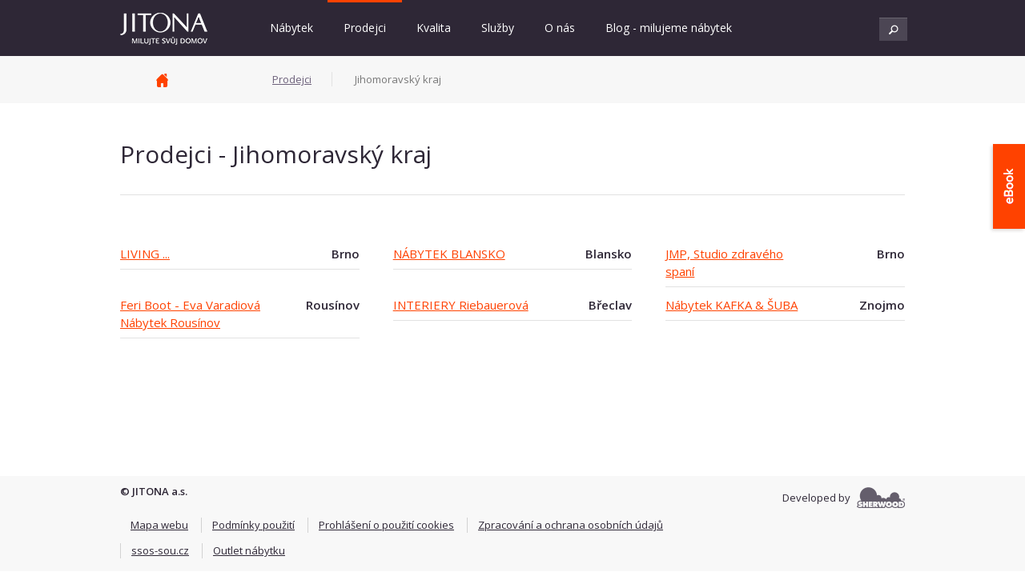

--- FILE ---
content_type: text/html; charset=utf-8
request_url: https://www.jitona.cz/cz/prodejci/kraj/jihomoravsky/
body_size: 3421
content:
<!DOCTYPE html>
<html lang="cs">
  <head>
    <meta charset="utf-8" />
    <meta name="Author" content="Sherwood Digital a.s." />
    <meta name="viewport" content="width=device-width, initial-scale=1.0, minimum-scale=1.0" />
    <link href="https://fonts.googleapis.com/css?family=Open+Sans:400italic,400,600,700&amp;amp;subset=latin,latin-ext" rel="stylesheet" />
    <title>Prodejci - Jihomoravský kraj | Jitona</title>
    <link href="/css/old.css" rel="stylesheet" media="screen,projection" />
    <link href="/css/all.css?v=1496920375" rel="stylesheet" media="screen,projection,print" />
    <link rel="shortcut icon" href="/favicon.ico" type="image/x-icon" />
    <!--if lte IE 8
    script(src='/js/lib/es5-shim.min.js')
    script(src='/js/lib/es5-sham.min.js')
    -->
    <!--if lte IE 9
    script(src='/js/lib/kff.polyfills.js')
    
    -->
	<script>
		var $basePath='/';
	</script>
	<!-- Google Tag Manager -->
	<script>
	(function(w,d,s,l,i){w[l]=w[l]||[];w[l].push({'gtm.start':
	new Date().getTime(),event:'gtm.js'});var f=d.getElementsByTagName(s)[0],
	j=d.createElement(s),dl=l!='dataLayer'?'&l='+l:'';j.async=true;j.src=
	'https://www.googletagmanager.com/gtm.js?id='+i+dl;f.parentNode.insertBefore(j,f);
	})(window,document,'script','dataLayer','GTM-PKWQ3SR');
	</script>
	<!-- End Google Tag Manager -->
  </head>
	<body class="page-subpage">
		<!-- Google Tag Manager (noscript) -->
		<noscript><iframe src="https://www.googletagmanager.com/ns.html?id=GTM-PKWQ3SR"
		height="0" width="0" style="display:none;visibility:hidden"></iframe></noscript>
		<!-- End Google Tag Manager (noscript) -->
		<script>
			var _gaq = _gaq || [];

			_gaq.push(['_setAccount', 'UA-4465417-1']);
			_gaq.push(['_trackPageview']);

			_gaq.push(['b._setAccount', 'UA-12004380-1']);
			_gaq.push(['b._trackPageview']);

			(function() {
				var ga = document.createElement('script'); ga.type = 'text/javascript'; ga.async = true;
				ga.src = ('https:' == document.location.protocol ? 'https://ssl' : 'http://www') + '.google-analytics.com/ga.js';
				var s = document.getElementsByTagName('script')[0]; s.parentNode.insertBefore(ga, s);
			})();
		</script>

    <div class="wrapper">
      <div class="wrapper-header">
        <!-- Header-->
        <div class="section header">
          <div class="row main">
            <div class="grow grow12">
              <div class="gcol ds2 ts4 ms12"><a class="main-logo" href="/cz/"><img src="/img/logo-jitona.png" /></a></div>
              <div class="gcol ds10 ts8 ms0">
                <div class="menu top com">
                  <ul>
						<li><a class="header-item" href="/cz/nabytek/">Nábytek</a>	
						</li>
						<li class="active"><a class="header-item" href="/cz/prodejci/">Prodejci</a>	
						</li>
						<li><a class="header-item" href="/cz/kvalita/">Kvalita</a>	
						<ul class="reset submenu">
							<li><a href="/cz/kvalita/politika-integrovaneho-systemu-rizeni-spolecnosti-jitona-s/">Politika integrovaného systému řízení společnosti JITONA a.s.</a></li>
							<li><a href="/cz/kvalita/reklamacni-rad/">Reklamační řád</a></li>
							<li><a href="/cz/kvalita/pokyny-pro-uzivani/">Pokyny pro užívání</a></li>
							<li><a href="/cz/kvalita/certifikaty/">Certifikáty</a></li>
							<li><a href="/cz/kvalita/5-kvalitativnich-pravidel/">5 kvalitativních pravidel</a></li>
						</ul>
						</li>
						<li><a class="header-item" href="/cz/sluzby/">Služby</a>	
						<ul class="reset submenu">
							<li><a href="/cz/sluzby/katalog-cenik-jitona/">Katalog a ceník JITONA</a></li>
							<li><a href="/cz/sluzby/vseobecne-obchodni-podminky/">Všeobecné obchodní podmínky</a></li>
							<li><a href="/cz/sluzby/barvy-na-prani/">Barvy na přání</a></li>
							<li><a href="/cz/sluzby/uprava-nabytku-na-miru/">Úprava nábytku na míru</a></li>
							<li><a href="/cz/sluzby/udrzba-nabytku/">Údržba nábytku</a></li>
							<li><a href="/cz/sluzby/ptejte-se-nas/">Ptejte se nás</a></li>
							<li><a href="/cz/sluzby/pro-media/">Pro média</a></li>
						</ul>
						</li>
						<li><a class="header-item" href="/cz/o-nas/">O nás</a>	
						<ul class="reset submenu">
							<li><a href="/cz/o-nas/aktualne/">Aktuálně</a></li>
							<li><a href="/cz/o-nas/kariera/">Kariéra</a></li>
							<li><a href="/cz/o-nas/kontakty/">Kontakty</a></li>
						</ul>
						</li>
						<li><a class="header-item" href="/cz/blog-milujeme-nabytek/">Blog - milujeme nábytek</a>	
						<ul class="reset submenu">
							<li><a href="/cz/blog-milujeme-nabytek/inspirace/">Inspirace</a></li>
							<li><a href="/cz/blog-milujeme-nabytek/kvalitni-spanek/">Kvalitní spánek</a></li>
						</ul>
						</li>
                    <li class="search">
						<form action="/cz/hledat/" class="header-item search-box"><span class="holder">
                          <input type="text" name="q" class="search-text hidden" />
                          <input type="submit" value="Hledat" class="search-btn" /></span></form>
						
					</li>
                  </ul>
                </div>
              </div>
              <div data-kff-bind="app.showMobileMenu:click(true)" class="hamburger"></div>
            </div>
          </div>
        </div>
        <!-- Main menu-->
        <div data-kff-bind="app.showMainMenu:if(menuTop):animate(fade)" class="menu main com text-xxl">
          <div class="row main">
            <ul>
				<li><a href="/cz/">Úvod</a></li>
					<li><a class="header-item" href="/cz/nabytek/">Nábytek</a>	</li>
					<li class="active"><a class="header-item" href="/cz/prodejci/">Prodejci</a>	</li>
					<li><a class="header-item" href="/cz/kvalita/">Kvalita</a>	</li>
					<li><a class="header-item" href="/cz/sluzby/">Služby</a>	</li>
					<li><a class="header-item" href="/cz/o-nas/">O nás</a>	</li>
					<li><a class="header-item" href="/cz/blog-milujeme-nabytek/">Blog - milujeme nábytek</a>	</li>
            </ul><a href="#" data-icon="close" data-kff-bind="app.showMainMenu:click(false)"></a>
          </div>
        </div>
        <div data-kff-bind="app.showMainMenu:if(search):animate(fade)" class="menu main com text-xxl">
			<div class="row main">
				<form action="/cz/hledat/" method="get">
					<input type="text" class="half" />
					<input type="submit" value="Hledat" class="btn" />
				</form><a href="#" data-icon="close" data-kff-bind="app.showMainMenu:click(false)"></a>
			</div>
        </div>
        <!-- Breadcrumps-->
        <div class="section breadcrumb">
			<div class="row main">
				<div class="breadcrumb com">
					<a class="home" href="/cz/"><span>Úvod</span></a>
	<a href="/cz/prodejci/">Prodejci</a>
	<strong>Jihomoravský kraj</strong>
				</div>
			</div>
        </div>
       
      </div>
		
	<div class="section pt-xl pb-xxxl about-list">
		<!-- Floatbox-->
<div class="float-box">
	<div class="banner-catalog closed"><span class="toclose"><span class="title  text-xl mb-normal"><strong>Stáhněte si zdarma ebook</strong> o interiérovém designu</span>
<form class="mb-normal" action="/cz/prodejci/kraj/jihomoravsky/?do=floatNewsletterPlaceholder-newsletterForm-submit#newsletter" method="post" id="frm-floatNewsletterPlaceholder-newsletterForm">
<input type="text" placeholder="Zadejte e-mail" name="email" id="frmnewsletterForm-email" required="required" data-nette-rules="{op:':filled',msg:'Je nutné vyplnit e-mail.'},{op:':email',msg:'Zadaný e-mail musí být platný'}" value="" /><input class="btn" type="submit" name="submit_" id="frmnewsletterForm-submit" value="Stáhnout" />			<div><input type="hidden" name="form_created" id="frmnewsletterForm-form_created" value="icdbaccfja" /></div>
</form>
</span>
		<div class="button-only"><a href="" class="open"></a></div><span class="close"><a href="#"></a></span>
	</div>
</div>

        <div class="row main">
			<div class="dealer-list">
					<div class="head">
					<h1 class="text-xxl">Prodejci - Jihomoravský kraj</h1>
					</div>
					<div class="grow grow12 mb-xxl">
															<div class="gcol ds4 ts6 ms12">
									<ul class="reset">
								<li><a href="/cz/prodejci/detail/32-living/"><span>LIVING ...</span> </a> <strong>Brno</strong></li>
					
																</ul>
								</div>
															<div class="gcol ds4 ts6 ms12">
									<ul class="reset">
								<li><a href="/cz/prodejci/detail/34-nabytek-blansko/"><span>NÁBYTEK BLANSKO</span> </a> <strong>Blansko</strong></li>
					
																</ul>
								</div>
															<div class="gcol ds4 ts6 ms12">
									<ul class="reset">
								<li><a href="/cz/prodejci/detail/33-jmp-studio-zdraveho-spani/"><span>JMP, Studio zdravého spaní</span> </a> <strong>Brno</strong></li>
					
																</ul>
								</div>
															<div class="gcol ds4 ts6 ms12">
									<ul class="reset">
								<li><a href="/cz/prodejci/detail/275-feri-boot-eva-varadiova-nabytek-rousinov/"><span>Feri Boot - Eva Varadiová Nábytek Rousínov</span> </a> <strong>Rousínov</strong></li>
					
																</ul>
								</div>
															<div class="gcol ds4 ts6 ms12">
									<ul class="reset">
								<li><a href="/cz/prodejci/detail/39-interiery-riebauerova/"><span>INTERIERY Riebauerová</span> </a> <strong>Břeclav</strong></li>
					
																</ul>
								</div>
															<div class="gcol ds4 ts6 ms12">
									<ul class="reset">
								<li><a href="/cz/prodejci/detail/353-nabytek-kafka-suba/"><span>Nábytek KAFKA &amp; ŠUBA</span> </a> <strong>Znojmo</strong></li>
					
																</ul>
								</div>
					</div>
			</div>
		</div>
	</div>
	
      <!-- Newsletter-->
      <!-- Footer-->
      <div class="section footer pv-small">
        <div class="row main">
          <div class="grow grow12">
            <div class="gcol ds9 ts12 ms12">
				<p><strong>© JITONA a.s.</strong></p>
<ul>
<li><a href="/mapa-webu/">Mapa webu</a></li>
<li><a href="/podminky-pouziti/">Podmínky použití</a></li>
<li><a href="/cz/prohlaseni-v-paticce/prohlaseni-o-pouzivani-cookies/" target="_self"><span class="innerText">Prohlášení o použití cookies</span></a></li>
<li><span class="innerText"><span class="innerText"><a href="/cz/prohlaseni-v-paticce/prohlaseni-o-zpracovani-ochrane-osobnich-udaju/" target="_self">Zpracování a ochrana osobních údajů</a></span></span></li>
<li><a style="color: #2e2736; outline-style: initial; outline-width: 0px;" title="ssos-sou.cz" href="http://www.ssos-sou.cz/" target="_blank">ssos-sou.cz</a></li>
<li><a href="http://www.mujlevnynabytek.cz">Outlet nábytku</a></li>
</ul>
            </div>
            <div class="gcol ds3 ts12 ms12">
              <div class="developer-wrapp">
                <div class="developer"> Developed by<a href="http://www.sherwood.cz" class="logo-sherwood"></a></div>
              </div>
            </div>
          </div>
        </div>
      </div>
      <!-- Subfooter-->
      <div data-kff-bind="app.showMobileMenu:if:animate(fade)" class="mobile-menu-overlay">
        <div data-kff-bind="app.showMobileMenu:click(false)" class="hamburger white"></div>
        <div class="hamburger-menu">
          <ul class="text-xxl">
			<li><a class="active" href="/cz/">Úvod</a></li>
				<li><a class="header-item" href="/cz/nabytek/">Nábytek</a>	</li>
				<li><a class="header-item" href="/cz/prodejci/">Prodejci</a>	</li>
				<li><a class="header-item" href="/cz/kvalita/">Kvalita</a>	</li>
				<li><a class="header-item" href="/cz/sluzby/">Služby</a>	</li>
				<li><a class="header-item" href="/cz/o-nas/">O nás</a>	</li>
				<li><a class="header-item" href="/cz/blog-milujeme-nabytek/">Blog - milujeme nábytek</a>	</li>
          </ul>
        </div>
      </div>
    </div>
		
				<script src="https://maps.google.com/maps/api/js"></script>
		<script src="/js/build.js?v=1491404476"></script>
		<script src="/js/old/jquery.js"></script>
		<script src="/js/old/raphael.js"></script>
		<script src="/js/old/jquery.gmap.js"></script>
		<script src="/js/old/jquery.mousewheel.js"></script>
		<script src="/js/old/jquery.cycle.js"></script>
		<script src="/js/old/jquery.easing.js"></script>
		<script src="/js/old/sk.js"></script>
		<script src="/js/old/sk.utils.Loader.js"></script>
		<script src="/js/old/sk.widgets.Slider.js"></script>
		<script src="/js/old/sk.widgets.Carousel.js"></script>
		<script src="/js/old/sk.widgets.Pager.js"></script>
		<script src="/js/old/sk.widgets.Tabs.js"></script>
		<script src="/js/old/sk.widgets.SVGMap.js"></script>
		<script src="/js/old/sk.widgets.Ajax.js"></script>
		<script src="/js/old/main.js"></script>
	</body>
</html>

--- FILE ---
content_type: text/css
request_url: https://www.jitona.cz/css/old.css
body_size: 31995
content:
.l {
  display: inline;
  float: left;
}
.r {
  display: inline;
  float: right;
}
.cl {
  clear: left;
}
.cr {
  clear: right;
}
.cb {
  clear: both;
}
.break {
  height: 1px;
  font-size: 1px;
  line-height: 1px;
  clear: both;
  overflow: hidden;
  visibility: hidden;
  display: block;
  margin: 0 !important;
  padding: 0 !important;
  width: 100%;
}
.cfx {
  zoom: 1;
}
.cfx:after,
.cfx:before {
  content: '';
  display: table;
  clear: both;
}
.ctx {
  zoom: 1;
  display: table-cell;
  *display: block;
}
.ctx:after {
  clear: both;
  display: block;
  visibility: hidden;
  overflow: hidden;
  height: 0 !important;
  line-height: 0;
  font-size: xx-large;
  content: " x x x x x x x x x x x x x x x x x x x x x x x x x x x x x x x x x x x x x x x x x x x x x x x x x x x x x x x x x x x x x x x x x x x x x x x x x x x x x x x x x x x x x x x x x x x ";
}
.out {
  position: absolute;
  left: -5000px;
  top: -5000px;
}
.vhide {
  border: 0;
  clip: rect(0 0 0 0);
  height: 1px;
  margin: -1px;
  overflow: hidden;
  padding: 0;
  position: absolute;
  width: 1px;
}
.js .jsHide,
.hidden {
  display: none;
}
.bold {
  font-weight: bold;
}
.thin {
  font-weight: normal;
}
.italic {
  font-style: italic;
}
.small {
  font-size: 11px;
}
.big {
  font-size: 14px;
}
.center {
  text-align: center;
}
.left {
  text-align: left;
}
.right {
  text-align: right;
}
.vamm {
  vertical-align: middle;
}
.error,
.red {
  color: #f00 !important;
}
.grey {
  color: #999;
}
.gray {
  color: #666;
}
.reset {
  border: none;
  margin: 0;
  padding: 0;
  background: none;
}
.reset td,
.reset th {
  border: none;
  background: none;
  padding: 0;
  text-transform: none;
  font-weight: normal;
}
.reset>li,
.reset>dt,
.reset>dd {
  margin: 0;
  padding: 0;
  background: none;
  border: none;
  font-weight: inherit;
  float: none;
  display: inherit;
  text-align: inherit;
  width: auto;
}
.oldprice {
  text-decoration: line-through;
}
hr {
  margin: 20px 0px;
  *margin: 10px 0;
  border: 1px solid #ccc;
  border-width: 1px 0 0;
  color: #fff;
  background: #fff;
  height: 0px;
  overflow: hidden;
  line-height: 0px;
  font-size: 0px;
}
cite {
  border: none;
  color: #666;
  font-style: italic;
}
blockquote {
  border: 1px solid #e2e2e2;
  clear: both;
  padding: 15px 20px 5px;
  margin: 0 0 1em;
  position: relative;
  font-style: italic;
}
blockquote p {
  margin: 0 0 10px;
}
a {
  color: #ff4200;
  text-decoration: underline;
}
a:hover {
  text-decoration: none;
  color: #000;
}
ul,
ol {
  margin: 0 0 2.2em 0;
  list-style: none;
  padding: 0;
}
li>ol,
li>ul {
  margin: 0.5em 0 -0.5em;
}
li {
  margin: 0 0 0.6em;
  padding: 0 0 0 30px;
  background: url("../img/bg/li-orange.png") 0 9px no-repeat;
}
ol {
  counter-reset: item;
  margin-top: 0.7em;
}
ol li {
  padding: 0 0 0 30px;
  background: none;
  position: relative;
}
ol li:before,
ol li .ie-counter {
  content: counter(item) '.';
  counter-increment: item;
  position: absolute;
  left: 0;
  top: 0;
  color: #2e2736;
  text-align: left;
  width: 20px;
  font-weight: bold;
}
dl {
  margin: 10px 0 25px;
  font-size: 0px;
  letter-spacing: -1px;
  overflow: hidden;
}
dt,
dd {
  display: inline-block;
  *display: inline;
  zoom: 1;
  font-size: 15px;
  letter-spacing: 0px;
  vertical-align: top;
  padding: 8px 0;
}
dt {
  font-weight: bold;
  width: 30%;
}
dd {
  margin: 0 0 0 30px;
  font-weight: normal;
  width: 70%;
}
img.left,
img.right {
  float: left;
  display: inline;
  margin: 0.3em 50px 10px 0;
  clear: left;
  border-top: 1px solid #949b9c;
}
img.right {
  float: right;
  display: inline;
  margin: 0.3em 0 20px 50px;
  clear: right;
}
table {
  margin: 0 0 1.666em;
  border-collapse: collapse;
  width: 100%;
  border: 0;
}
table td.rank {
  color: #0b4e2c;
}
caption {
  padding: 0px 0px 0.8em;
  margin: 0;
}
thead th {
  text-transform: uppercase;
  color: #6d617b;
  vertical-align: top;
  font-weight: bold;
}
td,
th {
  padding: 8px 15px;
  vertical-align: top;
  background: none;
  border: 1px solid #e2e2e2;
  text-align: left;
}
table.plain th,
table.reset th,
table.plain td,
table.reset td {
  padding: 5px 10px 5px 0;
  border: 0;
}
.wysiwyg li {
  overflow: hidden;
  zoom: 1;
}
.col {
  float: left;
  display: inline;
  left: 100%;
  position: relative;
  padding: 0;
}
ul.col {
  display: block;
}
.col-content {
  margin: 0 0 0 -910px;
  width: 605px;
  padding-bottom: 35px;
}
.col-side {
  margin: 0 0 0 -265px;
  width: 265px;
  padding-bottom: 35px;
}
.col-main {
  float: left;
  display: inline;
  width: 660px;
}
.col-h-l {
  float: left;
  width: 48%;
}
.col-h-r {
  float: right;
  width: 48%;
}
.col-h-1 {
  margin: 0 0 0 -100%;
}
.col-h-2 {
  margin: 0 0 0 -49%;
}
.col-t-1 {
  margin: 0 0 0 -100%;
}
.col-t-2 {
  margin: 0 0 0 -66%;
}
.col-t-3 {
  margin: 0 0 0 -32%;
}
.col-s-1 {
  margin: 0 0 0 -100%;
}
.col-s-2 {
  margin: 0 0 0 -83%;
}
.col-s-3 {
  margin: 0 0 0 -66%;
}
.col-s-4 {
  margin: 0 0 0 -49%;
}
.col-s-5 {
  margin: 0 0 0 -32%;
}
.col-s-6 {
  margin: 0 0 0 -15%;
}
.grid-h {
  width: 49%;
}
.grid-t {
  width: 32%;
}
.grid-2t {
  width: 66%;
}
.grid-s {
  width: 15%;
}
h2:first-child,
h3:first-child,
h4:first-child {
  margin-top: 0;
}
.annot {
  color: #6d617b;
  font-family: 'OpenSans', arial, helvetica, sans-serif;
  font-size: 20px;
  line-height: 30px;
}
h1 span {
  display: inline-block;
  line-height: 52px;
  background: #2e2736;
  color: #fff;
  padding: 0 25px;
  text-transform: uppercase;
  position: relative;
}
h1 span:after,
h1 span .ie-after {
  content: '';
  position: absolute;
  right: 14px;
  top: 100%;
  width: 28px;
  height: 21px;
  background: url("../img/bg/bubble-cor.png") 0 0 no-repeat;
}
a .img {
  cursor: pointer;
}
.message {
  padding: 5px 15px 5px 40px;
  margin: 0 0 1.5em;
}
.ok-message {
  border: 1px solid #6ecd04;
  background: #d8ffd8 url("../img/ico/ok.png") 10px 50% no-repeat;
  color: #390;
}
.error-message {
  border: 1px solid #c00;
  background: #ffe1d5 url("../img/ico/error.png") 11px 50% no-repeat;
  color: #c00;
}
.inp-text {
  padding: 4px 5px 4px;
  color: #2e2736;
  outline: none;
  border: 0;
  border: 1px solid #b9b9b9;
  background: #fff;
  font-family: Arial, Helvetica, sans-serif;
  font-size: 15px;
  line-height: 15px;
}
input.inp-text {
  height: 32px;
}
.inp-fix {
  margin: 0;
  padding: 0;
  display: block;
}
.inp-fix input,
.inp-fix textarea {
  width: 100%;
}
.contact-form .inp-fix textarea {
  height: 162px;
  resize: none;
}
label+br+.inp-fix {
  margin-top: 3px;
}
select.inp-text {
  padding-top: 4px;
  padding-bottom: 4px;
}
:-moz-ui-invalid {
  box-shadow: none;
}
form .row {
  margin: 0 0 1.666em;
}
form .row p {
  margin-bottom: 0;
}
form .right {
  font-style: italic;
}
form .right .inline-btn {
  margin-left: 15px;
}
.form-table {
  margin: 0 0 18px;
}
.form-table td,
.form-table th {
  padding: 0 0 5px 2%;
  color: #2e2736;
}
.form-table td:first-child,
.form-table th:first-child {
  padding-left: 0;
}
.form-box {
  font-size: 14px;
  padding: 40px 25px 10px;
  background: #f7f7f7;
  border: 1px solid #e2e2e2;
}
.form-box .row {
  margin: 0 0 23px;
}
.form-box .small {
  color: #968f9e;
  font-size: 12px;
  font-weight: normal;
}
.form-box .separator {
  height: 1px;
  background: #e2e2e2;
  overflow: hidden;
  margin: 0 0 18px;
}
.paging {
  color: #6d617b;
}
.paging .pages {
  margin: 0 30px;
}
.paging .pages a {
  display: inline-block;
  margin: 0 2px;
  width: 31px;
  height: 31px;
  border-bottom: 1px solid #ba3000;
  background: #ff4200;
  text-decoration: none;
  color: #fff;
  text-align: center;
  line-height: 31px;
  font-size: 14px;
  font-family: 'OpenSans', Arial, Helvetica, sans-serif;
  vertical-align: middle;
}
.paging .pages a[href] {
  background: #4c4654;
  border-bottom-color: #2d2933;
}
.paging .pages a[href]:hover {
  background: #675e71;
  border-bottom-color: #413c47;
}
.paging .prev,
.paging .next {
  display: inline-block;
  vertical-align: middle;
  width: 9px;
  height: 13px;
  font: 0px/0px a;
  background: #fff url("../img/btn/paging.png") 0 0 no-repeat;
  opacity: 0.2;
  opacity: 0.2;
}
.paging .next {
  background-position: -9px 0;
}
.paging .prev[href],
.paging .next[href] {
  opacity: 1;
}
.paging .prev[href]:hover {
  background-position: 0 -13px;
}
.paging .next[href]:hover {
  background-position: -9px -13px;
}
.inline-btn {
  display: inline-block;
  vertical-align: middle;
  height: 31px;
  line-height: 31px;
  border: 0;
  border-bottom: 1px solid #ba3000;
  background: #ff4200;
  font-family: 'OpenSansSemibold', Arial, sans-serif;
  text-decoration: none;
  cursor: pointer;
}
.inline-btn input,
.inline-btn span {
  display: inline-block;
  vertical-align: top;
  height: 31px;
  padding: 0 45px 0;
  border: none;
  background: none;
  color: #fff;
  font-family: 'OpenSans', Arial, Helvetica, sans-serif;
  font-size: 13px;
  font-weight: normal;
  line-height: 31px;
  text-align: center;
  white-space: nowrap;
}
.inline-btn:hover {
  background: #ff6000;
}
.btn-grey {
  border-bottom-color: #c0c0c0;
  background: #e2e2e2;
}
.btn-grey input,
.btn-grey span {
  color: #2e2736;
}
.btn-grey:hover {
  background: #ededed;
}
.att-images {
  margin: 2.5em 0;
}
.att-images h2 {
  margin: 0 0 0.5em;
}
.att-images p {
  overflow: hidden;
  margin: 0 0 -14px -14px;
}
.att-images a {
  float: left;
  margin: 0 0 14px 14px;
  width: 170px;
  height: 110px;
  overflow: hidden;
  border: 1px solid #ccc;
  text-align: center;
  line-height: 110px;
  font-size: 0px;
}
.att-images a:hover {
  border-color: #333;
}
.att-files {
  border-top: 1px solid #e2e2e2;
  margin: 0 0 50px;
  padding: 40px 0 0;
}
.tab-fragment .att-files {
  border: 0;
  padding: 0;
}
.att-files ul {
  margin: 0 0 0 -5px;
  font-family: 'Courier New', monospace;
  letter-spacing: -0.63em;
  word-spacing: -0.63em;
}
.att-files li {
  display: inline-block;
  vertical-align: top;
  margin: 0 0 5px 5px;
  font-family: arial, helvetica, sans-serif;
  letter-spacing: 0px;
  word-spacing: 0px;
}
.att-files li a {
  display: block;
  background-color: #f7f7f7;
  background-repeat: no-repeat;
  background-position: 19px 50%;
  border: 1px solid #e2e2e2;
  box-shadow: inset 0 1px 0 #fff;
  -moz-box-shadow: inset 0 1px 0 #fff;
  -webkit-box-shadow: inset 0 1px 0 #fff;
  padding: 17px 17px 17px 53px;
  line-height: 20px;
  color: #6d617b;
  font-style: italic;
  text-decoration: none;
}
.att-files li a span {
  font-style: normal;
  color: #fe4e10;
  text-decoration: underline;
}
.att-files li a:hover,
.att-files li a:hover span {
  color: #000;
}
.ico-file-jpg,
.ico-file-png,
.ico-file-gif,
.ico-file-tif,
.ico-file-bmp {
  background-image: url("../img/file-icons/ico-file-jpg.png");
}
.ico-file-pdf,
.ico-file-psd,
.ico-file-doc,
.ico-file-xls,
.ico-file-txt {
  background-image: url("../img/file-icons/ico-file-pdf.png");
}
.ir {
  border: 0;
  font: 0/0 a;
  text-shadow: none;
  color: transparent;
  background-color: transparent;
}
#line {
  position: relative;
  z-index: 20;
  height: 9px;
  border-bottom: 1px solid #fff;
  background: url("../img/bg/w75.png");
  background: rgba(255,255,255,0.65);
  box-shadow: 0 1px 0 rgba(0,0,0,0.5);
  -moz-box-shadow: 0 1px 0 rgba(0,0,0,0.5);
  -webkit-box-shadow: 0 1px 0 rgba(0,0,0,0.5);
  display: none;
}
#header {
  position: relative;
  z-index: 25;
  background: #2e2736;
  padding: 16px 0 16px;
}
#lang {
  float: right;
  position: relative;
  width: 48px;
  margin: 0;
  background: #4c4654;
  color: #fff;
  font-size: 13px;
  border-top: 1px solid #69646f;
  font-family: 'OpenSans', Arial, sans-serif;
}
#lang .list {
  position: absolute;
  left: 0;
  top: 100%;
  width: 100%;
  background: #4c4654;
  font-size: 12px;
  line-height: 22px;
  display: none;
}
#lang:hover .list {
  display: block;
}
#lang strong {
  display: block;
  line-height: 24px;
  padding-left: 9px;
  font-weight: normal;
  background: url("../img/ico/all.png") 100% -90px no-repeat;
}
#lang .list a {
  display: block;
  padding: 0 0 0 9px;
  text-decoration: none;
  border-top: 1px solid #161319;
  color: #fff;
}
#lang .list a:hover {
  text-decoration: underline;
}
#fb {
  float: right;
  margin: 0 5px 0 0;
}
#fb .btn-fb {
  display: inline-block;
  width: 25px;
  height: 25px;
  background: url("../img/btn/social.png") no-repeat -3px -4px;
  color: transparent;
}
#fb .btn-fb:hover {
  background-position: -34px -4px;
}
#fb .btn-bubble {
  display: inline-block;
  height: 25px;
  position: relative;
  margin-right: 8px;
  padding: 0 8px;
  background: #4c4654;
  color: #fff;
  font-size: 13px;
  font-family: "OpenSansSemibold";
  text-decoration: none;
  vertical-align: top;
}
#fb .btn-bubble:after {
  width: 8px;
  height: 100%;
  position: absolute;
  top: 0;
  right: -8px;
  background: url("../img/bg/bubble-fb.png") no-repeat 0 5px;
  content: '';
}
#fb .btn-bubble:hover {
  background-color: #675e71;
}
#fb .btn-bubble:hover:after {
  background-position: 0 -20px;
}
.search-box {
  display: inline-block;
  position: relative;
}
.search-box fieldset {
  white-space: nowrap;
  margin-left: 5px;
}
.search-box .holder {
  overflow: hidden;
  zoom: 1;
  background: #17121d;
  display: inline-block;
  vertical-align: middle;
  height: 29px;
  margin-bottom: 1px;
  box-shadow: inset 0 1px 1px #000;
  -moz-box-shadow: inset 0 1px 1px #000;
  -webkit-box-shadow: inset 0 1px 1px #000;
}
.search-box .search-text {
  width: 174px;
  border: none;
  background: transparent;
  font-size: 12px;
  line-height: 15px;
  padding: 4px 6px 4px;
  color: #fff;
  vertical-align: top;
}
.js .search-box .search-text {
  width: 35px;
}
.js .search-box .hidden {
  display: none;
}
#logo-box {
  float: left;
  display: inline;
  text-align: center;
  line-height: 1;
  font-size: 100%;
  margin: 0 25px 0 0;
  padding: 0;
  padding: 0px 50px 0 0;
  border-right: 1px solid #433d4a;
  border-bottom: none;
}
#main-menu {
  position: relative;
  z-index: 20;
  float: left;
  display: inline;
  font-size: 14px;
  line-height: 20px;
  padding: 17px 0 0px;
  font-family: 'OpenSans', Arial, sans-serif;
}
#main-menu li {
  float: left;
  display: inline;
  height: 10px;
  border-left: 1px solid #433d4a;
  position: relative;
}
#main-menu li:first-child {
  padding: 0;
  margin: 0;
  border: none;
}
#main-menu a {
  display: block;
  zoom: 1;
  margin: -5px 0;
  text-decoration: none;
  color: #fff;
  position: relative;
  padding: 0 25px;
}
#main-menu a:hover,
#main-menu li:hover > a {
  padding: 25px 25px 28px;
  margin: -33px 0 -33px;
  border-top: 3px solid #ff4200;
}
#main-menu .submenu {
  position: absolute;
  top: 10px;
  left: 0;
  z-index: 25;
  background: #fff;
  display: none;
  width: 190px;
  padding: 10px 25px;
  box-shadow: 0 1px 1px rgba(0,0,0,0.5);
  -moz-box-shadow: 0 1px 1px rgba(0,0,0,0.5);
  -webkit-box-shadow: 0 1px 1px rgba(0,0,0,0.5);
  margin-top: 33px;
}
#main-menu li:hover .submenu {
  display: block;
}
#main-menu .submenu-cross {
  width: 822px;
  margin-left: -25px;
  padding: 0;
  overflow: hidden;
}
#main-menu .submenu li {
  float: none;
  display: block;
  height: auto;
  padding: 0;
  margin: 0;
  border: none;
  border-top: 1px solid #ddd;
}
#main-menu .submenu li a {
  margin: 0;
  color: #ff4200;
  text-decoration: underline;
  display: block;
  float: none;
  padding: 8px 0;
}
#main-menu .submenu li a:hover,
#main-menu .submenu li:hover > a {
  border: none;
  text-decoration: none;
  color: #333;
}
#main-menu .submenu-cross li {
  float: left;
  width: 273px;
  border: none;
  border-left: 1px solid #ddd;
  border-bottom: 1px solid #ddd;
  margin: 0 1px -1px -1px;
}
#main-menu .submenu-cross li a {
  text-align: center;
  padding: 20px 20px 20px;
}
#main-menu .submenu-cross .img {
  display: block;
  height: 90px;
  line-height: 90px;
  font-size: 0px;
  margin: 0 0 10px;
}
.category-menu {
  margin: 0px;
  font-size: 0px;
  float: right;
  white-space: nowrap;
}
.category-menu li {
  display: inline-block;
  vertical-align: top;
  margin: 0px 0 0 50px;
  font-size: 15px;
}
.category-menu li:first-child {
  margin-left: 0;
}
.ie7 .category-menu li {
  display: inline;
  zoom: 1;
}
.category-menu a {
  color: #6d617b;
  text-decoration: none;
  display: block;
  padding-bottom: 50px;
  border-bottom: 1px solid #e2e2e2;
}
.category-menu a:hover {
  border-bottom-color: #ff4200;
}
.category-menu strong {
  color: #2e2736;
  font-weight: normal;
}
h1 + .category-menu {
  margin-top: -121px;
}
.tabs-menu {
  border-bottom: 1px solid #e2e2e2;
  margin: 0 0 45px;
  font-size: 13px;
}
#main .tabs-menu .row-main:after {
  display: none;
}
.tabs-menu ul {
  margin: 0 0 -1px;
}
.tabs-menu li {
  float: left;
  display: inline;
  margin: 0 1px 0 0;
  position: relative;
  z-index: 20;
}
.tabs-menu li a {
  display: block;
  border: 1px solid #e2e2e2;
  border-bottom: none;
  padding: 0 25px;
  line-height: 42px;
  text-decoration: none;
  background: url("../img/bg/tab-menu.png") 0 100% repeat-x;
}
.tabs-menu li .submenu {
  position: absolute;
  top: 43px;
  left: 0;
  width: 270px;
  padding: 5px 0 0;
  display: none;
}
.tabs-menu li .submenu:after {
  content: '';
  position: absolute;
  left: 60px;
  top: 1px;
  width: 13px;
  height: 4px;
  background: url("../img/bg/tab-menu.png") 100% -100px no-repeat;
}
.tabs-menu li:hover a {
  color: #000;
}
.tabs-menu li:hover .submenu {
  display: block;
}
.tabs-menu li .submenu ul {
  background: #ff4200;
  padding: 12px 20px 9px;
}
.tabs-menu li .submenu li {
  float: none;
  display: block;
  border-top: 1px solid #d53700;
}
.tabs-menu li .submenu li:first-child {
  border: none;
}
.tabs-menu li .submenu a {
  background: none;
  color: #fff;
  border: none;
  line-height: 17px;
  padding: 6px 1px;
  text-decoration: underline;
}
.tabs-menu li .submenu a:hover {
  background: url("../img/bg/tab-menu.png") 100% 11px no-repeat;
  text-decoration: none;
}
.tabs-menu li a.active {
  color: #6d617b;
  padding-bottom: 1px;
  background: #fff;
}
.page-homepage #main {
  position: absolute;
  bottom: 0;
  left: 0;
  width: 100%;
  height: 75px;
  overflow: hidden;
  padding: 0;
}
.page-homepage #main .row-main {
  height: 100%;
}
.page-homepage #main .row-main:after {
  margin-top: 0;
}
.js .page-detail #main {
  position: absolute;
  top: 139px;
  bottom: 25px;
  left: 0;
  right: 0;
  padding: 0;
}
.js .page-detail #main .row-main {
  height: 100%;
}
.js .page-detail #main .row-main:after {
  margin-top: 0;
}
#main .row-main:after {
  margin-top: 80px;
}
#slideshow {
  position: fixed;
  top: 76px;
  left: 0;
  width: 100%;
  bottom: 0;
  z-index: 1;
  overflow: hidden;
  background: url("../img/lb-loading.gif") 50% 50% no-repeat;
}
#slideshow .slide {
  position: absolute;
  left: 0;
  top: 0;
  width: 100% !important;
  height: 100% !important;
  background-position: 50% 50%;
  background-size: cover;
  display: none;
}
#slideshow .slide > a {
  position: absolute;
  left: 0;
  top: 0;
  width: 100% !important;
  height: 100% !important;
}
#slideshow .bubble {
  position: absolute;
  width: 410px;
  background: url("../img/bg/slide-bubble-bg.png");
  color: #fff;
  padding: 20px 30px;
  font-size: 20px;
  line-height: 30px;
  font-family: 'OpenSans', arial, helvetica, sans-serif;
}
#slideshow .bubble:after {
  content: '';
  position: absolute;
  top: 100%;
  right: 37px;
  width: 70px;
  height: 53px;
  background: url("../img/bg/slide-bubble-arr.png");
}
#slideshow .bubble.top-left,
#slideshow .bubble.bottom-left {
  left: 50%;
  margin: 0 0 0 -490px;
}
#slideshow .bubble.top-right,
#slideshow .bubble.bottom-right {
  right: 50%;
  margin: 0 -490px 0 0;
}
#slideshow .bubble.top-left,
#slideshow .bubble.top-right {
  top: 100px;
}
#slideshow .bubble.bottom-left,
#slideshow .bubble.bottom-right {
  bottom: 280px;
}
#slideshow a {
  display: block;
  text-decoration: none;
}
.ie8 #slideshow .slide,
.ie7 #slideshow .slide {
  background: none !important;
}
.ie8 #slideshow img,
.ie7 #slideshow img {
  position: relative;
  top: 50%;
  left: 50%;
}
#slideshow-loader {
  width: 300px;
  padding: 5px;
  background: #2e2736;
  position: absolute;
  top: 50%;
  left: 50%;
  margin: -10px 0 0 -150px;
  display: none;
}
#slideshow-loader .progress {
  height: 10px;
  width: 0px;
  background: #fff;
  overflow: hidden;
}
#slideshow-loader .sum {
  position: absolute;
  top: 100%;
  left: 0;
  width: 100%;
  text-align: center;
}
#slideshow-prev,
#slideshow-next {
  position: absolute;
  top: 50%;
  left: 2%;
  z-index: 20;
  width: 71px;
  height: 198px;
  margin-top: -99px;
  overflow: hidden;
  font: 0px/0px;
  color: transparent;
  background: url("../img/btn/pager.png") 0 0 no-repeat;
  display: none;
}
#slideshow-next {
  left: auto;
  right: 2%;
  background-position: 100% 0;
}
#slideshow-prev:hover {
  background-position: 0 100%;
}
#slideshow-next:hover {
  background-position: 100% 100%;
}
#slideshow-pager {
  float: left;
  position: absolute;
  right: 50%;
  top: 90px;
  z-index: 19;
  width: 400px;
  margin: 0 -490px 0 0;
  text-align: right;
  display: none;
}
#slideshow-pager a {
  display: inline-block;
  vertical-align: top;
  width: 12px;
  height: 6px;
  margin: 0 5px 0 0;
  border-top: 1px solid #aeaeae;
  background: #d9d9d9;
  color: transparent;
  font: 0px/0px a;
}
.ie7 #slideshow-pager a {
  display: inline;
  zoom: 1;
}
#slideshow-pager a.activeSlide {
  border-top-color: #b30c00;
  background: #ff4200;
}
.main-crossroad {
  background: #fff;
  overflow: hidden;
  border-top: 1px solid #e2e2e2;
  padding: 65px 0 0;
  margin: 0 0 60px;
}
.main-crossroad .row {
  overflow: hidden;
  zoom: 1;
  font-size: 13px;
  line-height: 20px;
  color: #6d617b;
}
.main-crossroad .item {
  float: left;
  display: inline;
  position: relative;
  width: 429px;
  border-left: 1px solid #ddd;
  padding: 24px 30px 524px;
  margin: 0 0 -500px;
  text-decoration: none;
}
.main-crossroad .item * {
  text-decoration: underline;
}
.main-crossroad .item:first-child {
  border: none;
}
.main-crossroad h2 {
  color: #ff4200;
  line-height: 27px;
  font-size: 20px;
  margin: 0;
  float: left;
}
.main-crossroad h2 span {
  font-size: 20px;
  display: block;
}
.main-crossroad h3 {
  color: #ff4200;
  font-size: 15px;
  line-height: 20px;
  text-decoration: underline;
  float: right;
  margin: 0;
  line-height: 27px;
}
.main-crossroad p {
  margin: 0;
  color: #ff4200;
  overflow: hidden;
  zoom: 1;
  width: 100%;
  clear: both;
}
.main-crossroad .overlay {
  display: none;
}
.main-crossroad .item-news h2 {
  font-size: 30px;
}
.main-crossroad .item-news h3 {
  font-size: 20px;
}
.main-crossroad .item:hover * {
  color: #333;
  text-decoration: none;
}
.main-crossroad img:first-child {
  float: left;
  display: inline;
  margin: -5px 20px -20px 0;
}
.product-crossroad {
  background: #fff;
  overflow: hidden;
  border-top: 1px solid #e2e2e2;
  padding: 65px 0 0;
  margin: 45px 0 60px;
}
.product-crossroad ul {
  overflow: hidden;
  zoom: 1;
  font-size: 14px;
  line-height: 20px;
  color: #6d617b;
  margin: 0 0 50px;
}
.product-crossroad li {
  float: left;
  display: inline;
  position: relative;
  width: 266px;
  border-left: 1px solid #ddd;
  border-top: 1px solid #ddd;
  padding: 15px 30px 20px;
  margin: -1px 0 1px -1px;
  text-decoration: none;
  text-align: center;
}
.product-crossroad li>a {
  display: block;
}
.product-crossroad .img {
  display: block;
  height: 90px;
  line-height: 90px;
  font-size: 0px;
  text-align: center;
  margin: 0 0 10px;
}
.page-homepage .main-crossroad {
  border-top: none;
  padding: 0;
  margin: 0;
  background: url("../img/bg/detail.png") repeat 0 0;
}
.ie7 .main-crossroad h2,
.ie7 .main-crossroad h3 {
  white-space: nowrap;
}
.js .page-homepage .main-crossroad {
  width: 100%;
  position: absolute;
  left: -5000px;
  top: -5000px;
}
.cagegory-crossroad + .main-crossroad {
  margin-top: -51px;
}
.cagegory-crossroad {
  position: relative;
  margin: 50px 0 0;
}
.cagegory-crossroad ul {
  border-bottom: 1px solid #e2e2e2;
  margin: 0 0 49px;
}
.cagegory-crossroad>div[id] {
  padding-bottom: 1px;
}
.cagegory-crossroad li {
  float: left;
  display: inline;
  width: 326px;
  margin: 0 0 0 1px;
  font-family: arial, helvetica, sans-serif;
  letter-spacing: 0px;
  word-spacing: 0px;
  text-align: center;
}
.cagegory-crossroad li:first-child {
  margin: 0;
}
.cagegory-crossroad .img {
  display: block;
  height: 174px;
  overflow: hidden;
  margin: 0 0 14px;
  position: relative;
}
.cagegory-crossroad li a {
  text-decoration: none;
  color: #2e2736;
  display: block;
  padding: 0 0 11px;
  position: relative;
}
.cagegory-crossroad li a:hover {
  border-bottom: 1px solid #ff4200;
  margin-bottom: -1px;
}
.cagegory-crossroad .overlay {
  display: none;
  position: absolute;
  left: 0;
  top: 0;
  z-index: 9;
  width: 100%;
  height: 100%;
  background: url("../img/bg/category-overlay.png") no-repeat center center;
}
.cagegory-crossroad a:hover .overlay {
  display: block;
}
.cagegory-crossroad .statuses {
  position: absolute;
  right: 0;
  top: 0;
  font: 0px/0px a;
  white-space: nowrap;
}
.cagegory-crossroad .status {
  display: inline-block;
  vertical-align: top;
  background: #ff4200 url("../img/ico/price.png") 50% 11px no-repeat;
  color: #fff;
  padding: 32px 5px 0;
  height: 30px;
  font-size: 10px;
  line-height: 12px;
  width: 52px;
  text-transform: uppercase;
  font-family: arial, helvetica, sans-serif;
  white-space: normal;
  margin-left: 1px;
}
.cagegory-crossroad .status-news {
  padding-top: 40px;
  height: 22px;
  background-image: url("../img/ico/new.png");
}
.cagegory-crossroad .status-favorite {
  background-image: url("../img/ico/favorite.png");
}
.cagegory-crossroad .ear {
  position: absolute;
  right: 50%;
  top: 0;
  margin: 45px -596px 0 0;
  background: #f7f7f7;
  border: 1px solid #c3c3c3;
  font-size: 13px;
  line-height: 20px;
  color: #6d617b;
  width: 60px;
  padding: 11px 15px 27px;
  text-align: right;
  box-shadow: inset 0 1px 0 #fff;
  -moz-box-shadow: inset 0 1px 0 #fff;
  -webkit-box-shadow: inset 0 1px 0 #fff;
}
.cagegory-crossroad .ear:after {
  content: '';
  position: absolute;
  top: 100%;
  left: 10px;
  width: 24px;
  height: 18px;
  background: url("../img/bg/ear-cor.png") 0 0 no-repeat;
}
.cagegory-crossroad .ear strong {
  font-weight: normal;
  color: #2e2736;
}
.cagegory-crossroad .ear .scroll {
  position: absolute;
  bottom: -2px;
  right: 15px;
  width: 30px;
  height: 19px;
  font: 0px/0px a;
  color: transparent;
  background: url("../img/btn/all.png") 0 0 no-repeat;
}
.cagegory-crossroad .ear .scroll:hover {
  background-position: 0 -100px;
}
#breadcrumb {
  width: 100%;
  min-height: 40px;
  border-top: 1px solid #fff;
  border-bottom: 1px solid #e2e2e2;
  background: #f7f7f7;
  position: relative;
  z-index: 18;
}
#breadcrumb .inner {
  position: relative;
  padding: 0 0 0 207px;
}
#breadcrumb p {
  min-height: 40px;
  line-height: 40px;
}
#breadcrumb .home {
  display: block;
  position: absolute;
  left: 0;
  top: 0;
  width: 112px;
  height: 28px;
  margin: 0 48px 0 0;
  padding: 12px 0 0 47px;
  border-right: 1px solid #e2e2e2;
}
#breadcrumb a {
  display: inline-block;
  vertical-align: top;
  height: 16px;
  margin: 12px 25px 12px 0;
  padding: 0 20px 0 0;
  border-right: 1px solid #e2e2e2;
  color: #6d617b;
  font-size: 13px;
  line-height: 16px;
}
.ie7 #breadcrumb a {
  display: inline;
  zoom: 1;
}
#breadcrumb .home a {
  display: block;
  width: 15px;
  height: 17px;
  overflow: hidden;
  margin: 0;
  padding: 0;
  border: none;
  background: transparent url("../img/ico/home.png") no-repeat left top;
  color: transparent;
  font: 0px/0px a;
  text-decoration: none;
}
#breadcrumb strong {
  display: inline-block;
  vertical-align: top;
  height: 16px;
  margin: 12px 0;
  font-size: 13px;
  font-weight: normal;
  line-height: 16px;
}
.photogallery {
  position: relative;
  margin: 0 0 50px 0;
  padding: 40px 0 0 0;
  border-top: 1px solid #e2e2e2;
}
.photogallery h2 {
  margin-bottom: 32px;
}
.photogallery .scroll {
  position: relative;
  width: 100%;
  font-family: 'Courier New', monospace;
  letter-spacing: -0.63em;
  word-spacing: -0.63em;
  white-space: nowrap;
  overflow: hidden;
  overflow-x: scroll;
}
.photogallery li {
  display: inline-block;
  vertical-align: top;
  margin: 0 0 0 20px;
  text-align: center;
  font-family: Arial, Helvetica, sans-serif;
  letter-spacing: 0px;
  word-spacing: 0px;
  position: relative;
}
.ie7 .photogallery li {
  display: inline;
  zoom: 1;
}
.photogallery li:first-child {
  margin: 0;
}
.photogallery ul a {
  display: block;
  height: 144px;
  text-decoration: none;
  text-decoration: none;
  color: #2e2736;
}
.photogallery .overlay {
  display: none;
  position: absolute;
  left: 0;
  top: 0;
  width: 100%;
  height: 144px;
  background: url("../img/bg/photogallery-overlay.png") no-repeat center center;
  cursor: pointer;
}
.photogallery a:hover span {
  display: block;
}
.photogallery .gradient {
  position: absolute;
  left: auto;
  right: 0;
  top: auto;
  bottom: 0;
  z-index: 5;
  display: block;
  width: 83px;
  height: 144px;
  background: url("../img/bg/gradient.png") no-repeat left top;
}
.photogallery .pager {
  position: absolute;
  right: -5px;
  top: 30px;
  height: 39px;
  text-align: right;
}
.photogallery .pager a {
  display: inline-block;
  vertical-align: middle;
  width: 39px;
  height: 39px;
  margin: 0 5px 0 0;
  background: transparent url("../img/btn/photogallery-pager.png") no-repeat left top;
  color: transparent;
  text-decoration: none;
  font: 0px/0px a;
}
.ie7 .photogallery .pager a {
  display: inline;
  zoom: 1;
}
.photogallery .pager .prev {
  background-position: left top;
}
.photogallery .pager .prev:hover {
  background-position: left -39px;
}
.photogallery .pager .next {
  background-position: -39px top;
}
.photogallery .pager .next:hover {
  background-position: -39px -39px;
}
.photogallery .pager .disabled {
  opacity: 0.5;
}
.js .photogallery .scroll {
  overflow-x: hidden;
}
.js .photogallery .sk-carousel-x {
  overflow: hidden;
  position: relative;
  width: 100%;
}
.js .photogallery .sk-carousel-x .scroll {
  overflow: visible;
  width: auto;
}
.models .img {
  display: block;
  height: 144px;
  line-height: 144px;
  font-size: 0;
  position: relative;
  margin: 0 0 10px;
}
.models ul a {
  height: auto;
}
#footer {
  width: 100%;
  margin: 0 0 0 0;
  background: url("../img/bg/footer.png") repeat-x center top;
  position: relative;
  z-index: 19;
  height: 48px;
  border-top: 15px solid transparent;
}
#footer .row {
  height: 19px;
  padding: 16px 0;
}
#footer p,
#footer .copy {
  color: #5b5068;
  font-size: 13px;
  line-height: 16px;
}
#footer .copy {
  float: left;
}
#footer .copy br {
  display: none;
}
#footer .copy span {
  float: left;
  margin: 0 25px 0 0;
}
#footer ul {
  float: left;
}
#footer li {
  display: inline;
  float: left;
  margin: 0 12px 0 0;
  padding: 0 0 0 12px;
  border-left: 1px solid #d2d2d2;
  line-height: 14px;
}
#footer li:first-child {
  padding: 0;
  border: none;
}
#footer li a {
  color: #6d617b;
  font-size: 13px;
}
#footer .author {
  float: right;
  position: relative;
  margin: 0;
  padding: 0 75px 0 0;
}
#footer .author a {
  display: block;
  position: absolute;
  right: 0;
  top: -5px;
  width: 63px;
  height: 27px;
  background: transparent url("../img/illust/sherwood.png") no-repeat left top;
  color: transparent;
  font: 0px/0px a;
}
.page-detail #footer {
  position: absolute;
  bottom: 0;
  left: 0;
}
.contact-row {
  margin: 0 0 50px 0;
}
.contact-row.contact {
  margin: 0;
  border-top: 1px solid #e2e2e2;
}
.contact-row .col,
.contact-form .col,
.dealer-list .col,
.about-list .col {
  position: static;
}
.contact-row .col h2 {
  margin-bottom: 20px;
}
.contact-row .col {
  width: 300px;
  margin: 0 0 0 5px;
  padding: 0 0 0 24px;
  border-left: 1px solid #e2e2e2;
}
.contact-row .col:first-child {
  width: 320px;
  margin: 0;
  padding: 0;
  border: none;
}
.contact-row .col-about {
  margin-right: 0;
}
.contact-row.contact .col-contact {
  width: 325px;
  margin: 0;
  padding: 45px 0 0 0;
}
.contact-row .col-map {
  width: 655px;
  margin: 0;
  padding: 0;
  border: none;
}
.contact-row p {
  margin: 0;
  padding: 0;
  line-height: 30px;
}
.contact-row table {
  border: none;
  margin: 0;
  padding: 0;
  background: none;
}
.contact-row table th,
.contact-row table td {
  line-height: 30px;
  border: none;
  background: none;
  padding: 0;
}
.col-about table {
  margin-bottom: 20px;
}
.contact-form {
  margin: 0 0 40px 0;
  padding: 30px 24px 30px 24px;
  border: 1px solid #e2e2e2;
  background: #f7f7f7;
}
.contact-form h2 {
  margin-bottom: 35px;
}
.contact-form .col-text p {
  margin: 0 80px 0 0;
  line-height: 30px;
}
.contact-form .col-inputs {
  width: 275px;
}
.contact-form .col-inputs p {
  margin: 0 25px 20px 0;
}
.contact-form .col-files li {
  list-style-type: none;
  background: none;
  margin: 0;
}
.contact-form .col-files ul {
  margin-bottom: 10px;
}
.contact-form .col-files .file {
  font-weight: normal;
}
.contact-form label {
  font-weight: bold;
}
.contact-form .col .btn {
  margin-bottom: 0;
  text-align: right;
}
.map-wrapper {
  margin: 0 0 40px 0;
}
.map-wrapper h2 {
  margin-bottom: 30px;
}
.map-wrapper .stores {
  width: 325px;
  float: left;
}
.map-wrapper .stores p {
  line-height: 30px;
}
.map-wrapper .map {
  width: 655px;
  float: left;
}
.map ul {
  height: 36px;
  margin: 0 0 10px 0;
  border-bottom: 1px solid #e2e2e2;
}
.map li {
  display: inline-block;
  vertical-align: top;
  height: 12px;
  margin: 0 28px 0 0;
  padding: 0;
  line-height: 20px;
}
.ie7 .map li {
  display: inline;
  zoom: 1;
}
.map li:first-child {
  margin-right: 25px;
  padding-right: 25px;
  border-right: 1px solid #e2e2e2;
}
.map a {
  display: block;
  margin: -4px 0;
  color: #2e2736;
  font-size: 13px;
  text-decoration: none;
}
.map span {
  display: block;
  margin: -4px 0;
  color: #968f9e;
  font-size: 13px;
}
.map a.active,
.map a:hover {
  padding: 0 0 20px 0;
  border-bottom: 1px solid #ff4200;
}
.gmap {
  width: 655px;
  height: 312px;
}
.dealer-map {
/*width:650px; height:330px;*/
  max-width: 650px;
  margin: 0 auto;
}
.svgmap-bubble {
  position: absolute;
  z-index: 19;
  background: #f7f7f7;
  border-top: 1px solid #fff;
  width: 180px;
  text-align: center;
  padding: 0 5px;
  margin: -50px 0 0 -95px;
  box-shadow: 0 2px 6px rgba(0,0,0,0.5);
  -moz-box-shadow: 0 2px 6px rgba(0,0,0,0.5);
  -webkit-box-shadow: 0 2px 6px rgba(0,0,0,0.5);
  left: -5000px;
  top: -5000px;
}
.svgmap-bubble:after {
  content: '';
  width: 0;
  height: 0;
  overflow: hidden;
  position: absolute;
  left: 50%;
  top: 100%;
  margin-left: -5px;
  border-top: 5px solid #f7f7f7;
  border-left: 5px solid transparent;
  border-right: 5px solid transparent;
}
.dealer-list h2 {
  margin: 0 0 26px 0;
  clear: both;
}
.dealer-list .row {
  margin: 0 0 60px;
}
.dealer-list .col {
  width: 280px;
  margin: 0 0 0px 70px;
}
.dealer-list .col-wrap {
  float: left;
}
.dealer-list .col:first-child {
  margin-left: 0;
}
.dealer-list .col-2 {
  width: 630px;
}
.dealer-list li {
  width: 100%;
  float: left;
  margin: 0 0 -1px 0;
  padding: 12px 0 8px 0;
  border-top: 1px solid #e2e2e2;
}
.dealer-list li:first-child {
  border: none;
  border-bottom: 1px solid #e2e2e2;
}
.dealer-list li a {
  float: left;
  width: 60%;
  text-decoration: none;
}
.dealer-list li strong {
  float: right;
  width: 38%;
  text-align: right;
}
.dealer-list li a span {
  text-decoration: underline;
}
.dealer-list li a img {
  margin-left: 3px;
}
.about-list .col {
  width: 280px;
  margin: 0 0 0px 70px;
}
.about-list .col:first-child {
  margin-left: 0;
}
.about-list li {
  width: 100%;
  margin: 0 0 -1px 0;
  padding: 12px 0 8px 0;
  border-top: 1px solid #e2e2e2;
}
.about-list li:first-child {
  border: none;
  border-bottom: 1px solid #e2e2e2;
}
.head {
  margin: 0 0 50px 0;
  padding: 0 0 33px 0;
  border-bottom: 1px solid #e2e2e2;
}
.head h1 {
  margin: 0;
  padding: 0;
  border-bottom: none;
}
.head .search-box {
  float: right;
  padding-top: 5px;
}
.head .search-box label {
  float: left;
  height: 14px;
  margin: 6px 25px 0 0;
  padding: 0 24px 0 0;
  border-right: 1px solid #e2e2e2;
  color: #6d617b;
  font-size: 13px;
  line-height: 12px;
}
.head .search-box .inp-fix {
  float: left;
  padding-right: 13px;
}
.head .search-box .search-btn {
  border: none;
  outline: 0;
  font-size: 13px;
  position: relative;
  display: inline-block;
  background: #4c4654 url("../img/sprites/ico-search-top.png") no-repeat 50% 50%;
  color: #fff;
  padding: 2px 9px;
  line-height: 29px;
  min-width: 35px;
  min-height: 30px;
  vertical-align: top;
  transition: background 0.3s;
  font: 0/0 a;
}
.head .search-box .search-btn:hover {
  background-color: #675e71;
}
.js .head .search-text {
  width: 246px;
  margin-right: -13px;
  border: 1px solid #b8b4be;
  border-right: none;
  background: #f7f7f7;
  color: #6d617b;
}
@media (max-width: tabletMaxWidth) {
  .head .search-box {
    float: none;
  }
  .head .search-box fieldset {
    float: none;
  }
  .head .search-box label {
    float: none;
  }
  .head .search-box .inp-fix {
    float: none;
    display: inline-block;
  }
  .head .search-box .search-btn {
    position: relative;
    top: 0;
    right: auto;
    left: -3px;
  }
}
@media (max-width: mobileMaxWidth) {
  .head .search-box label {
    display: block;
    border-right: none;
  }
  .head .search-box .search-btn {
    position: relative;
    top: 0;
    right: auto;
    left: -3px;
  }
  .head .search-box .inp-fix .search-text {
    width: 160px;
  }
}
#detail {
  padding: 0;
}
#detail .head {
  margin: 0 0 0px 0;
  padding: 20px 40px;
  border: none;
  background: url("../img/bg/detail.png") repeat 0 0;
}
#detail .head h1 {
  float: left;
  font-size: 30px;
  line-height: 35px;
}
#detail .btns {
  float: right;
  font-size: 0px;
}
#detail .btns p {
  display: inline-block;
  vertical-align: top;
  margin: 0;
}
#detail .btns .social,
#detail .btns .cart {
  margin: 0 10px 0 0;
  padding: 0 10px 0 0;
  border-right: 1px solid #e2e2e2;
}
#detail .btns a {
  display: inline-block;
  vertical-align: top;
  margin-right: 1px;
}
.ie7 #detail .btns p,
.ie7 #detail .btns a {
  display: inline;
  zoom: 1;
}
#detail .btns .inline-btn {
  width: 141px;
}
#detail .btns .inline-btn span {
  display: block;
  padding: 0;
}
#detail .btns .btn-grey,
#detail .social .btn-tw {
  margin-bottom: 0;
}
#detail .btns .btn-grey {
  background: #e2e2e2 url("../img/btn/detail.png") 100% 0 no-repeat;
  min-width: 141px;
  width: auto;
}
#detail .btns .btn-grey span {
  text-align: left;
  padding: 0 38px 0 20px;
}
#detail.open .btns .btn-grey {
  background-position: 100% -100px;
}
.js #detail {
  position: absolute;
  top: 0;
  left: 0;
  right: 0;
}
#detail .social a,
#detail .cart .btn-cart {
  width: 31px;
  height: 32px;
  background: url("../img/btn/social.png") no-repeat left top;
  color: transparent;
  font: 0px/0px a;
}
#detail .social .btn-fb {
  background-position: left top;
}
#detail .social .btn-fb:hover {
  background-position: -31px top;
}
#detail .social .btn-tw {
  background-position: left -32px;
}
#detail .social .btn-tw:hover {
  background-position: -31px -32px;
}
#detail .cart .btn-cart {
  background: #4c4654 url("../img/btn/cart.png") 0 0 no-repeat;
  line-height: 31px;
  font-size: 13px;
  color: #fff;
  text-decoration: none;
  font-family: 'OpenSans', Arial, Helvetica, sans-serif;
  width: auto;
  padding-left: 31px;
  padding-right: 10px;
}
#detail .cart .btn-cart:hover {
  background-position: left -32px;
  background-color: #675e71;
}
#detail .body {
  padding: 0 40px;
}
#detail .holder {
  background: #fff;
}
.js #detail .holder {
  overflow: hidden;
  zoom: 1;
  position: relative;
  height: 0;
}
.js #detail .content {
  position: absolute;
  top: 60px;
  bottom: 25px;
  left: 40px;
  right: 40px;
  overflow: hidden;
}
.content-scroll {
  position: absolute;
  top: 0;
  bottom: 0;
  left: 0;
  right: 0;
  overflow: hidden;
}
.content .scrollbar {
  display: none;
}
.content .js-scrolled + .scrollbar {
  display: block;
}
.content .js-scrolled {
  right: 30px;
}
.scrollbar {
  position: absolute;
  right: 0;
  top: 0;
  bottom: 0;
}
.sk-slider-range {
  width: 3px;
  height: auto !important;
  background: #e2e2e2;
  position: absolute;
  top: 0px;
  bottom: 0px;
  right: 0;
}
.sk-slider-pane {
  height: auto;
  margin: 0;
  position: absolute;
  width: 3px;
  top: 50px;
  bottom: 50px;
}
.sk-slider-handle {
  position: absolute;
  left: 0;
  width: 3px;
  height: 100px;
  margin: -50px 0 0 0;
  background: #ff4200;
}
.detail-nav {
  width: 940px;
  margin: 0 0 25px -40px;
  padding: 1px 0 1px 40px;
  border: 1px solid #e2e2e2;
  border-width: 1px 0;
}
.detail-nav li {
  float: left;
  height: 29px;
  padding: 0 22px;
  border-left: 1px solid #e2e2e2;
  line-height: 29px;
}
.detail-nav li:first-child {
  padding-left: 0;
  border-left: 0;
}
.detail-nav a {
  font-size: 13px;
}
.detail-nav a.active {
  color: #6d617b;
  text-decoration: none;
}
.body {
  padding: 0 50px 0 0;
}
.body .annot {
  width: 515px;
}
.body img {
  border-top: none;
}
#detail .body h2 {
  margin-bottom: 35px;
}
.body .photogallery {
  margin: 20px 0 65px 0;
  border-top: none;
}
.body .content-inner >:first-child {
  margin-top: 0;
}
.technical-info {
  margin: 0 0 50px 0;
}
.technical-info h3 {
  margin: 0 0 20px 0;
  font-size: 17px;
  line-height: 22px;
}
.technical-info p {
  color: #6d617b;
  font-size: 13px;
  line-height: 22px;
}
.technical-info p strong {
  color: #2e2736;
}
.crossroad ul {
  margin: 0 0 0px -10px;
}
.crossroad li {
  width: 200px;
  margin: 0 0 0 10px;
}
.grid-list .row {
  margin: 0 0 0 -20px;
  font-family: 'Courier New', monospace;
  letter-spacing: -0.63em;
  word-spacing: -0.63em;
  overflow: hidden;
}
.grid-list .item {
  display: inline-block;
  vertical-align: top;
  width: 270px;
  margin: -26px 0 26px 20px;
  border-top: 1px solid #e2e2e2;
  padding: 25px 0 0;
  font-family: arial, helvetica, sans-serif;
  letter-spacing: 0px;
  word-spacing: 0px;
}
.ie7 .grid-list .item {
  display: inline;
  zoom: 1;
}
.tab-wrap .grid-list .item {
  margin-bottom: 35px;
}
.grid-list .image {
  display: block;
  margin-bottom: 10px;
  text-align: center;
}
.tab-wrap .grid-list .image {
  margin-bottom: 15px;
}
.grid-list h3 {
  margin: 0;
  color: #2e2736;
  font-family: Arial, sans-serif;
  font-size: 15px;
  line-height: 25px;
}
.grid-list p {
  margin: 0 0 10px 0;
  color: #6d617b;
  font-size: 13px;
  line-height: 22px;
}
.models .overlay {
  background-image: url("../img/bg/category-overlay.png");
}
.tab-list {
  margin: 0 0 50px 0;
  border-bottom: 1px solid #e2e2e2;
}
.tab-list li {
  float: left;
  margin: 0 45px 0 0;
}
.tab-list a {
  display: block;
  height: 25px;
  margin: 0 0 -1px 0;
  padding: 0 0 19px 0;
  border-bottom: 1px solid #e2e2e2;
  color: #2e2736;
  font-family: 'OpenSans', Arial, sans-serif;
  font-size: 20px;
  text-decoration: none;
  line-height: 25px;
}
.tab-list .active,
.tab-list a:hover {
  border-bottom-color: #ff4200;
}
.sk-tab-hide {
  position: absolute;
  top: -5000px;
  left: -5000px;
  width: 100%;
}
.factory-map {
  position: relative;
  width: 681px;
  height: 446px;
  margin: 0 auto;
}
.factory-map br {
  display: none;
}
.factory-map .item {
  display: inline-block;
  vertical-align: top;
  position: absolute;
  padding: 0 5px 35px 5px;
  background: url("../img/ico/factory.png") no-repeat 50% 100%;
  color: #2e2736;
  font-size: 15px;
  text-align: center;
  text-decoration: none;
}
.ie7 .factory-map .item {
  display: inline;
  zoom: 1;
}
.factory-map .item span {
  display: none;
  position: absolute;
  left: 50%;
  top: -65px;
  width: 204px;
  height: 69px;
  margin: 0 0 0 -102px;
  background: url("../img/bg/factory-link.png") 0 0 no-repeat;
  color: #ff4200;
  line-height: 52px;
  text-align: center;
  text-decoration: underline;
}
.factory-map .item:hover span {
  display: block;
}
.separator {
  height: 1px;
  overflow: hidden;
  background: #e2e2e2;
  font: 0px/0px a;
  margin: 40px 0;
}
.career-list {
  padding-bottom: 40px;
}
.career-list li {
  border: 1px solid #e2e2e2;
  background: #f7f7f7 url("../img/ico/career.png") 34px 50% no-repeat;
  color: #6d617b;
  margin: 0 0 5px;
  padding: 14px 20px 13px 90px;
  box-shadow: inset 0 1px 0 #fff;
}
.career-list h3 {
  margin: 0 0 3px;
  float: left;
  display: inline;
  font-size: 15px;
  line-height: 25px;
}
.career-list .place {
  float: right;
  display: inline;
  color: #3b3543;
  font-size: 15px;
  line-height: 25px;
  background: url("../img/ico/place.png") 0 7px no-repeat;
  padding: 0 0 0 19px;
}
.career-list strong {
  color: #3b3543;
}
.career-list p {
  margin: 0;
  font-size: 13px;
}
@media (max-width: 480px) {
  .career-list h3 {
    float: none;
    display: block;
  }
  .career-list .place {
    float: none;
    display: block;
  }
}
.pos-info {
  margin-bottom: 45px;
  padding: 15px 0;
  border-top: 1px solid #e2e2e2;
  border-bottom: 1px solid #e2e2e2;
}
.pos-info table {
  margin: 0;
}
.pos-info thead th {
  color: #2e2736;
  font-size: 13px;
  text-transform: capitalize;
}
.pos-info td,
.pos-info th {
  padding: 0;
  border: 0;
}
.pos-info td + td,
.pos-info th + th {
  padding-left: 14px;
  border-left: 1px solid #e2e2e2;
}
.pos-info .place {
  width: 280px;
}
.no-border {
  border: 0;
  padding: 0;
}
.col-aside .career-list li {
  background: none;
  padding: 20px 0 0;
  border: none;
  margin: 0 0 20px;
}
.col-aside .career-list li + li {
  border-top: 1px solid #e2e2e1;
}
.col-aside .career-list h3 {
  float: none;
  display: block;
  margin: 0 0 8px;
}
.col-aside .career-list .place {
  float: none;
  display: block;
  margin: 0 0 8px;
}
.lazy {
  display: none;
  background: #eee url("../img/lb-loading.gif") 50% 50% no-repeat;
}
.js .lazy {
  display: block;
}
/*# sourceMappingURL=[data-uri] */

--- FILE ---
content_type: text/css
request_url: https://www.jitona.cz/css/all.css?v=1496920375
body_size: 27971
content:
@font-face{font-family:'icomoon';src:url("../font/icomoon/icomoon.eot?eohftf");src:url("../font/icomoon/icomoon.eot?#iefixeohftf") format('embedded-opentype'),url("../font/icomoon/icomoon.woff?eohftf") format('woff'),url("../font/icomoon/icomoon.ttf?eohftf") format('truetype'),url("../font/icomoon/icomoon.svg?eohftf#icons-icomoon") format('svg');font-weight:normal;font-style:normal}ul.checks li:before,[data-icon="marker-small"]:before,[data-icon="mobile"]:before,[data-icon="mobile-small"]:before,[data-icon="mail-small"]:before,[data-icon="box-small"]:before,[data-icon="linkedin"]:before,[data-icon="twitter"]:before,[data-icon="author"]:before,[data-icon="close"]:after,[data-icon="arrow-v"]:after,[data-icon="arrow-v"].open:after,[data-icon="contact-person-mail"]:before,[data-icon="contact-person-phone"]:before,[data-icon="ref-date"]:before,[data-icon="ref-place"]:before,.links a:after,.accordion.com > .item > .head:after,.accordion.com > .item.expanded >.head:after,.hamburger:after,.menu.top.com .lang span:after,.menu.main.com [data-icon="close"]:after,.paging.com a.prev:after,.paging.com a.next:after,.kff-lightbox-nav .kff-lightbox-prev:after,.kff-lightbox-nav .kff-lightbox-next:after,.kff-lightbox-nav .kff-lightbox-close:after{font-family:'icomoon';speak:none;font-style:normal;font-weight:normal;font-variant:normal;text-transform:none;line-height:1;text-indent:0;-webkit-font-smoothing:antialiased;-moz-osx-font-smoothing:grayscale}/* normalize.css v2.1.3 | MIT License | git.io/normalize */
article,aside,details,figcaption,figure,footer,header,hgroup,main,nav,section,summary{display:block}audio,canvas,video{display:inline-block}audio:not([controls]){display:none;height:0}[hidden],template{display:none}html{font-family:sans-serif;-ms-text-size-adjust:100%;-webkit-text-size-adjust:100%;}body{margin:0}a{background:transparent}a:focus{outline:thin dotted}a:active,a:hover{outline:0}h1{font-size:21em;margin:.67em 0}abbr[title]{border-bottom:1px dotted}b,strong{font-weight:bold}dfn{font-style:italic}hr{-moz-box-sizing:content-box;-webkit-box-sizing:content-box;-moz-box-sizing:content-box;box-sizing:content-box;height:0}mark{background:#ff0;color:#000}code,kbd,pre,samp{font-family:monospace,serif;font-size:1em}pre{white-space:pre-wrap}q{quotes:"\201C" "\201D" "\2018" "\2019"}small{font-size:80%}sub,sup{font-size:75%;line-height:0;position:relative;vertical-align:baseline}sup{top:-.5em}sub{bottom:-.25em}img{border:0}svg:not(:root){overflow:hidden}figure{margin:0}fieldset{border:1px solid #c0c0c0;margin:0 2px;padding:.35em .625em .75em}legend{border:0;padding:0;}button,input,select,textarea{font-family:inherit;font-size:100%;margin:0;}button,input{line-height:normal}button,select{text-transform:none}button,html input[type="button"],input[type="reset"],input[type="submit"]{-webkit-appearance:button;cursor:pointer;}button[disabled],html input[disabled]{cursor:default}input[type="checkbox"],input[type="radio"]{-webkit-box-sizing:border-box;-moz-box-sizing:border-box;box-sizing:border-box;padding:0;}input[type="search"]{-webkit-appearance:textfield;-moz-box-sizing:content-box;-webkit-box-sizing:content-box;-webkit-box-sizing:content-box;-moz-box-sizing:content-box;box-sizing:content-box}input[type="search"]::-webkit-search-cancel-button,input[type="search"]::-webkit-search-decoration{-webkit-appearance:none}button::-moz-focus-inner,input::-moz-focus-inner{border:0;padding:0}textarea{overflow:auto;vertical-align:top;}table{border-collapse:collapse;border-spacing:0}@font-face{font-family:'icomoon';src:url("../font/icomoon/icomoon.eot?eohftf");src:url("../font/icomoon/icomoon.eot?#iefixeohftf") format('embedded-opentype'),url("../font/icomoon/icomoon.woff?eohftf") format('woff'),url("../font/icomoon/icomoon.ttf?eohftf") format('truetype'),url("../font/icomoon/icomoon.svg?eohftf#icons-icomoon") format('svg');font-weight:normal;font-style:normal}ul.checks li:before,[data-icon="marker-small"]:before,[data-icon="mobile"]:before,[data-icon="mobile-small"]:before,[data-icon="mail-small"]:before,[data-icon="box-small"]:before,[data-icon="linkedin"]:before,[data-icon="twitter"]:before,[data-icon="author"]:before,[data-icon="close"]:after,[data-icon="arrow-v"]:after,[data-icon="arrow-v"].open:after,[data-icon="contact-person-mail"]:before,[data-icon="contact-person-phone"]:before,[data-icon="ref-date"]:before,[data-icon="ref-place"]:before,.links a:after,.accordion.com > .item > .head:after,.accordion.com > .item.expanded >.head:after,.hamburger:after,.menu.top.com .lang span:after,.menu.main.com [data-icon="close"]:after,.paging.com a.prev:after,.paging.com a.next:after,.kff-lightbox-nav .kff-lightbox-prev:after,.kff-lightbox-nav .kff-lightbox-next:after,.kff-lightbox-nav .kff-lightbox-close:after{font-family:'icomoon';speak:none;font-style:normal;font-weight:normal;font-variant:normal;text-transform:none;line-height:1;text-indent:0;-webkit-font-smoothing:antialiased;-moz-osx-font-smoothing:grayscale}html{font-family:'Open Sans',sans-serif;font-size:15px;line-height:1.5;-webkit-text-size-adjust:100%}body{font-family:'Open Sans',sans-serif;font-size:15px;color:#2e2736;background:#fff;padding:20px}h1,h2,h3,h4,h5,h6,caption{font-family:'Open Sans',sans-serif;font-size:24px;font-weight:300;margin:0 0 .25em;color:#2e2736}h1{font-size:60px;line-height:1.19047619047619;margin:0 0 .5em}@media (max-width:680px){h1{font-size:30px}}h2{font-size:20px;line-height:1.055555555555556;margin:0 0 .667em;}h2.main{font-size:50px;text-transform:uppercase;text-align:center;}h2.main.text-left{text-align:left}@media (max-width:680px){h2.main{font-size:29px}}@media (max-width:680px){h2.main{font-size:29px}p + h2{padding-top:20px}}h3,caption{font-size:20px;line-height:1.323529411764706;margin:0 0 .8em;}h3.main,caption.main{font-size:30px;text-transform:uppercase;}@media (max-width:680px){h3.main,caption.main{font-size:22px}}h4{font-size:20px;line-height:1.333333333333333;margin-bottom:.8em}h5,h6{font-size:20px;line-height:1.166666666666667;margin-bottom:.8em}p,ul,ol,dl{margin-top:0;margin-bottom:1.3em}li{margin:.25em 0;background:none}ul{padding:0;list-style:none;text-align:left;}ul > li{padding:0 0 0 2em;margin-top:.5em;margin-bottom:.5em;margin-left:0;position:relative;}ul > li:before{display:inline-block;width:2em;margin-left:-2em;color:#ff0072;font-weight:bold;content:".\00A0";position:relative;top:-5px}ol{margin-left:0;padding:0}ul ul,ul ol,ol ol,ol ul{margin-bottom:0}dt{font-weight:bold}dl.tab dt{width:6em;float:left;font-weight:normal}dl.tab dd{margin-left:6em}q{quotes:"„" "“"}hr{display:inline-block;vertical-align:middle;width:100%;height:1.333em;font-size:inherit;overflow:hidden;border:0;border-top:1px solid #cedae3;clear:both}a{color:#ff4200;-webkit-transition:color 0.3s;-moz-transition:color 0.3s;-o-transition:color 0.3s;-ms-transition:color 0.3s;transition:color 0.3s;outline:none}a:hover{color:#2e2736}a.gray{color:#646e77}a.gray:visited{color:#646e77}a.gray:hover{color:#939ca4}a.ext{padding-right:28px;position:relative}code,pre{font-family:monospace;font-size:15px;line-height:1.5}pre{display:block;width:100%;overflow:auto}table img{max-width:none}img{border:0;padding:0;margin:0;max-width:100%}video,.mejs-video{display:block;margin:0 auto 30px}form{margin:0;padding:0;}form p{margin-bottom:.2em}fieldset{border:none;padding:0}input,select,textarea{font-size:inherit;font-weight:normal;font-family:inherit;line-height:normal;margin:0;vertical-align:middle;-webkit-box-sizing:border-box;-moz-box-sizing:border-box;box-sizing:border-box}input[type=text],input[type=password],input[type=date],input[type=time],input[type=tel],input[type=email],textarea,select{font-size:15px;padding:4px 4px;border:1px solid #b9b9b9;color:#2e2736;background:#fff;border-radius:0;line-height:20px;vertical-align:top;outline:none;}input[type=text].small,input[type=password].small,input[type=date].small,input[type=time].small,input[type=tel].small,input[type=email].small,textarea.small,select.small{padding:3px 20px;font-size:15px}input[type=text].large,input[type=password].large,input[type=date].large,input[type=time].large,input[type=tel].large,input[type=email].large,textarea.large,select.large{padding:15px 15px;font-size:15px}input[type=text].error,input[type=password].error,input[type=date].error,input[type=time].error,input[type=tel].error,input[type=email].error,textarea.error,select.error{color:#ea5b0c;border-color:#ea5b0c}input[type=text].dark.line.search,input[type=password].dark.line.search,input[type=date].dark.line.search,input[type=time].dark.line.search,input[type=tel].dark.line.search,input[type=email].dark.line.search,textarea.dark.line.search,select.dark.line.search{background:transparent;color:#fff;border-bottom:1px solid #918f90;}input[type=text].dark.line.search:focus,input[type=password].dark.line.search:focus,input[type=date].dark.line.search:focus,input[type=time].dark.line.search:focus,input[type=tel].dark.line.search:focus,input[type=email].dark.line.search:focus,textarea.dark.line.search:focus,select.dark.line.search:focus{border-bottom-color:#fff}input[type=text],input[type=password],input[type=date],input[type=time],input[type=tel],input[type=email],select{line-height:20px;height:30px;}input[type=text].large,input[type=password].large,input[type=date].large,input[type=time].large,input[type=tel].large,input[type=email].large,select.large{line-height:22px;height:54px}input[type=text].small,input[type=password].small,input[type=date].small,input[type=time].small,input[type=tel].small,input[type=email].small,select.small{line-height:20px;height:28px}input.brr-none{border-top-right-radius:0;border-bottom-right-radius:0}select{padding:4px 6px;-webkit-appearance:none;-moz-appearance:none;appearance:none;background:#fff url("../img/ico-select.svg") no-repeat 100% 50%;background-position:calc(100% - 15px) 50%;}select,select[class]{padding-right:30px}select .small{padding:3px 6px}select::-ms-expand{display:none}.full{width:100%}.half{width:50%}input:disabled{opacity:.6;-ms-filter:"progid:DXImageTransform.Microsoft.Alpha(Opacity=60)";filter:alpha(opacity=60)}::-webkit-input-placeholder,:-moz-placeholder,::-moz-placeholder,:-ms-input-placeholder,.placeholder{color:#666 !important;font-style:italic;text-align:left}input[type=checkbox],input[type=radio]{padding:0;margin:0 3px 0 0;vertical-align:-1px}label,.label{display:inline-block;vertical-align:middle;padding:4px 0;font-weight:normal;}label + label,.label + label{margin-left:1em}label.small,.label.small{padding:3px 0}label.above,.label.above{padding-top:8px -4px;padding-bottom:4px}label.below,.label.below{padding-bottom:8px -4px;padding-top:4px}label.p-null,.label.p-null{padding:0}label.error,.label.error{color:#ea5b0c}input::-moz-focus-inner,select::-moz-focus-inner,button::-moz-focus-inner{padding:0;border:0}textarea{overflow:auto;vertical-align:top;resize:vertical}input[type=file]{line-height:auto;font-size:inherit;-webkit-box-sizing:inherit;-moz-box-sizing:inherit;box-sizing:inherit}b,strong{font-weight:600}ul.plain li,ul.ico-list li,ul.circles li,.stores-box ul li,.links li,.ref-box ul li,.ref-list li,.section.footer ul li,.hamburger-menu li,.menu.top.com li,.menu.main.com li,.sub-menu li{padding-left:0;}ul.plain li:before,ul.ico-list li:before,ul.circles li:before,.stores-box ul li:before,.links li:before,.ref-box ul li:before,.ref-list li:before,.section.footer ul li:before,.hamburger-menu li:before,.menu.top.com li:before,.menu.main.com li:before,.sub-menu li:before{display:none}ul.ico-list{text-transform:uppercase;}ul.ico-list li{padding-left:60px;margin-bottom:45px;line-height:1.2em;position:relative}ul.checks li{color:#004168;text-decoration:none;position:relative;margin-bottom:32px;padding-left:50px;}ul.checks li:before{content:'\e91c';font-size:32px;width:32px;height:32px;position:absolute;right:auto;left:0;margin-left:0;top:-2px;}ul.checks li:before{color:#00a5cc}ul.circles{color:#2e2736;}ul.circles li{margin:0;padding-left:15px;position:relative;}ul.circles li:after{content:'';background-image:url("../img/sprites.png?v=e4da780dffd894ba0d951927bfc44abd");background-repeat:no-repeat;background-position:-494px -228px;-webkit-background-size:514px 468px;-moz-background-size:514px 468px;background-size:514px 468px;width:7px;height:7px;position:absolute;left:0;top:8px;}ol .decimal{list-style:decimal}ol .lower-alpha{list-style:lower-alpha}ol .upper-alpha{list-style:upper-alpha}ol .lower-roman{list-style:lower-roman}ol .upper-roman{list-style:upper-roman}[class][class][class].mb-base{margin-bottom:225px}[class][class][class].mt-base{margin-top:225px}[class][class][class].ml-base{margin-left:225px}[class][class][class].mr-base{margin-right:225px}[class][class][class].mb-null{margin-bottom:0}[class][class][class].mt-null{margin-top:0}[class][class][class].ml-null{margin-left:0}[class][class][class].mr-null{margin-right:0}[class][class][class].mb-xxxs{margin-bottom:1.2px}[class][class][class].mt-xxxs{margin-top:1.2px}[class][class][class].ml-xxxs{margin-left:1.2px}[class][class][class].mr-xxxs{margin-right:1.2px}[class][class][class].mb-xxs{margin-bottom:2.55px}[class][class][class].mt-xxs{margin-top:2.55px}[class][class][class].ml-xxs{margin-left:2.55px}[class][class][class].mr-xxs{margin-right:2.55px}[class][class][class].mb-xs{margin-bottom:5.100000000000001px}[class][class][class].mt-xs{margin-top:5.100000000000001px}[class][class][class].ml-xs{margin-left:5.100000000000001px}[class][class][class].mr-xs{margin-right:5.100000000000001px}[class][class][class].mb-small{margin-bottom:10.05px}[class][class][class].mt-small{margin-top:10.05px}[class][class][class].ml-small{margin-left:10.05px}[class][class][class].mr-small{margin-right:10.05px}[class][class][class].mb-normal{margin-bottom:19.995px}[class][class][class].mt-normal{margin-top:19.995px}[class][class][class].ml-normal{margin-left:19.995px}[class][class][class].mr-normal{margin-right:19.995px}[class][class][class].mb-large{margin-bottom:30px}[class][class][class].mt-large{margin-top:30px}[class][class][class].ml-large{margin-left:30px}[class][class][class].mr-large{margin-right:30px}[class][class][class].mb-xl{margin-bottom:45px}[class][class][class].mt-xl{margin-top:45px}[class][class][class].ml-xl{margin-left:45px}[class][class][class].mr-xl{margin-right:45px}[class][class][class].mb-xxl{margin-bottom:67.5px}[class][class][class].mt-xxl{margin-top:67.5px}[class][class][class].ml-xxl{margin-left:67.5px}[class][class][class].mr-xxl{margin-right:67.5px}[class][class][class].mb-xxxl{margin-bottom:105px}[class][class][class].mt-xxxl{margin-top:105px}[class][class][class].ml-xxxl{margin-left:105px}[class][class][class].mr-xxxl{margin-right:105px}[class][class][class].mb-xxxxl{margin-bottom:180px}[class][class][class].mt-xxxxl{margin-top:180px}[class][class][class].ml-xxxxl{margin-left:180px}[class][class][class].mr-xxxxl{margin-right:180px}[class][class][class].pv-base{padding-top:225px;padding-bottom:225px}[class][class][class].ph-base{padding-left:225px;padding-right:225px}[class][class][class].pb-base{padding-bottom:225px}[class][class][class].pt-base{padding-top:225px}[class][class][class].pl-base{padding-left:225px}[class][class][class].pr-base{padding-right:225px}[class][class][class].pv-null{padding-top:0;padding-bottom:0}[class][class][class].ph-null{padding-left:0;padding-right:0}[class][class][class].pb-null{padding-bottom:0}[class][class][class].pt-null{padding-top:0}[class][class][class].pl-null{padding-left:0}[class][class][class].pr-null{padding-right:0}[class][class][class].pv-xxxs{padding-top:1.2px;padding-bottom:1.2px}[class][class][class].ph-xxxs{padding-left:1.2px;padding-right:1.2px}[class][class][class].pb-xxxs{padding-bottom:1.2px}[class][class][class].pt-xxxs{padding-top:1.2px}[class][class][class].pl-xxxs{padding-left:1.2px}[class][class][class].pr-xxxs{padding-right:1.2px}[class][class][class].pv-xxs{padding-top:2.55px;padding-bottom:2.55px}[class][class][class].ph-xxs{padding-left:2.55px;padding-right:2.55px}[class][class][class].pb-xxs{padding-bottom:2.55px}[class][class][class].pt-xxs{padding-top:2.55px}[class][class][class].pl-xxs{padding-left:2.55px}[class][class][class].pr-xxs{padding-right:2.55px}[class][class][class].pv-xs{padding-top:5.100000000000001px;padding-bottom:5.100000000000001px}[class][class][class].ph-xs{padding-left:5.100000000000001px;padding-right:5.100000000000001px}[class][class][class].pb-xs{padding-bottom:5.100000000000001px}[class][class][class].pt-xs{padding-top:5.100000000000001px}[class][class][class].pl-xs{padding-left:5.100000000000001px}[class][class][class].pr-xs{padding-right:5.100000000000001px}[class][class][class].pv-small{padding-top:10.05px;padding-bottom:10.05px}[class][class][class].ph-small{padding-left:10.05px;padding-right:10.05px}[class][class][class].pb-small{padding-bottom:10.05px}[class][class][class].pt-small{padding-top:10.05px}[class][class][class].pl-small{padding-left:10.05px}[class][class][class].pr-small{padding-right:10.05px}[class][class][class].pv-normal{padding-top:19.995px;padding-bottom:19.995px}[class][class][class].ph-normal{padding-left:19.995px;padding-right:19.995px}[class][class][class].pb-normal{padding-bottom:19.995px}[class][class][class].pt-normal{padding-top:19.995px}[class][class][class].pl-normal{padding-left:19.995px}[class][class][class].pr-normal{padding-right:19.995px}[class][class][class].pv-large{padding-top:30px;padding-bottom:30px}[class][class][class].ph-large{padding-left:30px;padding-right:30px}[class][class][class].pb-large{padding-bottom:30px}[class][class][class].pt-large{padding-top:30px}[class][class][class].pl-large{padding-left:30px}[class][class][class].pr-large{padding-right:30px}[class][class][class].pv-xl{padding-top:45px;padding-bottom:45px}[class][class][class].ph-xl{padding-left:45px;padding-right:45px}[class][class][class].pb-xl{padding-bottom:45px}[class][class][class].pt-xl{padding-top:45px}[class][class][class].pl-xl{padding-left:45px}[class][class][class].pr-xl{padding-right:45px}[class][class][class].pv-xxl{padding-top:67.5px;padding-bottom:67.5px}[class][class][class].ph-xxl{padding-left:67.5px;padding-right:67.5px}[class][class][class].pb-xxl{padding-bottom:67.5px}[class][class][class].pt-xxl{padding-top:67.5px}[class][class][class].pl-xxl{padding-left:67.5px}[class][class][class].pr-xxl{padding-right:67.5px}[class][class][class].pv-xxxl{padding-top:105px;padding-bottom:105px}[class][class][class].ph-xxxl{padding-left:105px;padding-right:105px}[class][class][class].pb-xxxl{padding-bottom:105px}[class][class][class].pt-xxxl{padding-top:105px}[class][class][class].pl-xxxl{padding-left:105px}[class][class][class].pr-xxxl{padding-right:105px}[class][class][class].pv-xxxxl{padding-top:180px;padding-bottom:180px}[class][class][class].ph-xxxxl{padding-left:180px;padding-right:180px}[class][class][class].pb-xxxxl{padding-bottom:180px}[class][class][class].pt-xxxxl{padding-top:180px}[class][class][class].pl-xxxxl{padding-left:180px}[class][class][class].pr-xxxxl{padding-right:180px}@media (max-width:680px){[class][class][class].mb-base{margin-bottom:225px}[class][class][class].mt-base{margin-top:225px}[class][class][class].ml-base{margin-left:225px}[class][class][class].mr-base{margin-right:225px}[class][class][class].mb-null{margin-bottom:0}[class][class][class].mt-null{margin-top:0}[class][class][class].ml-null{margin-left:0}[class][class][class].mr-null{margin-right:0}[class][class][class].mb-xxxs{margin-bottom:.8999999999999999px}[class][class][class].mt-xxxs{margin-top:.8999999999999999px}[class][class][class].ml-xxxs{margin-left:.8999999999999999px}[class][class][class].mr-xxxs{margin-right:.8999999999999999px}[class][class][class].mb-xxs{margin-bottom:1.8px}[class][class][class].mt-xxs{margin-top:1.8px}[class][class][class].ml-xxs{margin-left:1.8px}[class][class][class].mr-xxs{margin-right:1.8px}[class][class][class].mb-xs{margin-bottom:3.75px}[class][class][class].mt-xs{margin-top:3.75px}[class][class][class].ml-xs{margin-left:3.75px}[class][class][class].mr-xs{margin-right:3.75px}[class][class][class].mb-small{margin-bottom:7.5px}[class][class][class].mt-small{margin-top:7.5px}[class][class][class].ml-small{margin-left:7.5px}[class][class][class].mr-small{margin-right:7.5px}[class][class][class].mb-normal{margin-bottom:15px}[class][class][class].mt-normal{margin-top:15px}[class][class][class].ml-normal{margin-left:15px}[class][class][class].mr-normal{margin-right:15px}[class][class][class].mb-large{margin-bottom:22.5px}[class][class][class].mt-large{margin-top:22.5px}[class][class][class].ml-large{margin-left:22.5px}[class][class][class].mr-large{margin-right:22.5px}[class][class][class].mb-xl{margin-bottom:30px}[class][class][class].mt-xl{margin-top:30px}[class][class][class].ml-xl{margin-left:30px}[class][class][class].mr-xl{margin-right:30px}[class][class][class].mb-xxl{margin-bottom:30px}[class][class][class].mt-xxl{margin-top:30px}[class][class][class].ml-xxl{margin-left:30px}[class][class][class].mr-xxl{margin-right:30px}[class][class][class].mb-xxxl{margin-bottom:45px}[class][class][class].mt-xxxl{margin-top:45px}[class][class][class].ml-xxxl{margin-left:45px}[class][class][class].mr-xxxl{margin-right:45px}[class][class][class].mb-xxxxl{margin-bottom:60px}[class][class][class].mt-xxxxl{margin-top:60px}[class][class][class].ml-xxxxl{margin-left:60px}[class][class][class].mr-xxxxl{margin-right:60px}[class][class][class].pv-base{padding-top:225px;padding-bottom:225px}[class][class][class].ph-base{padding-left:225px;padding-right:225px}[class][class][class].pb-base{padding-bottom:225px}[class][class][class].pt-base{padding-top:225px}[class][class][class].pl-base{padding-left:225px}[class][class][class].pr-base{padding-right:225px}[class][class][class].pv-null{padding-top:0;padding-bottom:0}[class][class][class].ph-null{padding-left:0;padding-right:0}[class][class][class].pb-null{padding-bottom:0}[class][class][class].pt-null{padding-top:0}[class][class][class].pl-null{padding-left:0}[class][class][class].pr-null{padding-right:0}[class][class][class].pv-xxxs{padding-top:.8999999999999999px;padding-bottom:.8999999999999999px}[class][class][class].ph-xxxs{padding-left:.8999999999999999px;padding-right:.8999999999999999px}[class][class][class].pb-xxxs{padding-bottom:.8999999999999999px}[class][class][class].pt-xxxs{padding-top:.8999999999999999px}[class][class][class].pl-xxxs{padding-left:.8999999999999999px}[class][class][class].pr-xxxs{padding-right:.8999999999999999px}[class][class][class].pv-xxs{padding-top:1.8px;padding-bottom:1.8px}[class][class][class].ph-xxs{padding-left:1.8px;padding-right:1.8px}[class][class][class].pb-xxs{padding-bottom:1.8px}[class][class][class].pt-xxs{padding-top:1.8px}[class][class][class].pl-xxs{padding-left:1.8px}[class][class][class].pr-xxs{padding-right:1.8px}[class][class][class].pv-xs{padding-top:3.75px;padding-bottom:3.75px}[class][class][class].ph-xs{padding-left:3.75px;padding-right:3.75px}[class][class][class].pb-xs{padding-bottom:3.75px}[class][class][class].pt-xs{padding-top:3.75px}[class][class][class].pl-xs{padding-left:3.75px}[class][class][class].pr-xs{padding-right:3.75px}[class][class][class].pv-small{padding-top:7.5px;padding-bottom:7.5px}[class][class][class].ph-small{padding-left:7.5px;padding-right:7.5px}[class][class][class].pb-small{padding-bottom:7.5px}[class][class][class].pt-small{padding-top:7.5px}[class][class][class].pl-small{padding-left:7.5px}[class][class][class].pr-small{padding-right:7.5px}[class][class][class].pv-normal{padding-top:15px;padding-bottom:15px}[class][class][class].ph-normal{padding-left:15px;padding-right:15px}[class][class][class].pb-normal{padding-bottom:15px}[class][class][class].pt-normal{padding-top:15px}[class][class][class].pl-normal{padding-left:15px}[class][class][class].pr-normal{padding-right:15px}[class][class][class].pv-large{padding-top:22.5px;padding-bottom:22.5px}[class][class][class].ph-large{padding-left:22.5px;padding-right:22.5px}[class][class][class].pb-large{padding-bottom:22.5px}[class][class][class].pt-large{padding-top:22.5px}[class][class][class].pl-large{padding-left:22.5px}[class][class][class].pr-large{padding-right:22.5px}[class][class][class].pv-xl{padding-top:30px;padding-bottom:30px}[class][class][class].ph-xl{padding-left:30px;padding-right:30px}[class][class][class].pb-xl{padding-bottom:30px}[class][class][class].pt-xl{padding-top:30px}[class][class][class].pl-xl{padding-left:30px}[class][class][class].pr-xl{padding-right:30px}[class][class][class].pv-xxl{padding-top:30px;padding-bottom:30px}[class][class][class].ph-xxl{padding-left:30px;padding-right:30px}[class][class][class].pb-xxl{padding-bottom:30px}[class][class][class].pt-xxl{padding-top:30px}[class][class][class].pl-xxl{padding-left:30px}[class][class][class].pr-xxl{padding-right:30px}[class][class][class].pv-xxxl{padding-top:45px;padding-bottom:45px}[class][class][class].ph-xxxl{padding-left:45px;padding-right:45px}[class][class][class].pb-xxxl{padding-bottom:45px}[class][class][class].pt-xxxl{padding-top:45px}[class][class][class].pl-xxxl{padding-left:45px}[class][class][class].pr-xxxl{padding-right:45px}[class][class][class].pv-xxxxl{padding-top:60px;padding-bottom:60px}[class][class][class].ph-xxxxl{padding-left:60px;padding-right:60px}[class][class][class].pb-xxxxl{padding-bottom:60px}[class][class][class].pt-xxxxl{padding-top:60px}[class][class][class].pl-xxxxl{padding-left:60px}[class][class][class].pr-xxxxl{padding-right:60px}[class][class][class].ms-mb-xs{margin-bottom:5px}[class][class][class].ms-mb-small{margin-bottom:10px}[class][class][class].ms-mb-normal{margin-bottom:20px}[class][class][class].ms-mb-large{margin-bottom:30px}}.ml-auto{margin-left:auto}.mr-auto{margin-right:auto}.fl{float:left}.fr{float:right}.cl{clear:left}.cr{clear:right}.cb{clear:both}.clearfix{display:table;width:100%}.block{display:block}small{font-size:12px}.iblock{display:inline-block;vertical-align:top}.va-middle{vertical-align:middle}.hidden{display:none}.relative{position:relative}.absolute{position:absolute}.text-center{text-align:center}.text-left{text-align:left}.text-right{text-align:right}.text-uppercase{text-transform:uppercase}.text-underline{text-decoration:underline}.text-no-decoration{text-decoration:none}.text-small{font-size:13px}.text-normal{font-size:15px}.text-bold{font-weight:bold}.text-large{font-size:18px}@media (max-width:680px){.text-large{font-size:16px}}.text-xl,.text-xl .grow > .gcol{font-size:20px}@media (max-width:680px){.text-xl,.text-xl .grow > .gcol{font-size:18px}}.text-xl2{font-size:25px}@media (max-width:680px){.text-xl2,.text-xl2 .grow > .gcol{font-size:20px}}.text-xxl{font-size:30px}@media (max-width:680px){.text-xxl{font-size:22px}}@media (max-width:979px){.text-xxl{font-size:26px}}.text-xxxl{font-size:45px}@media (max-width:680px){.text-xxxl{font-size:24px}}@media (max-width:979px){.text-xxxl{font-size:29px}}.text-xxxxl{font-size:60px}@media (max-width:680px){.text-xxxxl{font-size:26px}}@media (max-width:979px){.text-xxxxl{font-size:32px}}@media (max-width:680px){.ms-text-normal{font-size:15px}}@media (max-width:680px){.ms-text-large{font-size:16px}}.text-medium{font-weight:500}.text-red{color:#eb0007}.text-heading{font-family:'Open Sans',sans-serif;font-weight:600}.block{display:block}.relative{position:relative}img.plain{margin:0;padding:0;border:0;display:inline;vertical-align:middle}img.fit{max-width:100%;width:auto;height:auto}img.center{margin-left:auto;margin-right:auto}img.shadow{-webkit-box-shadow:0 3px 7px rgba(0,0,0,0.1);box-shadow:0 3px 7px rgba(0,0,0,0.1)}img.bordered{border:1px solid #b2e0ed}.desktop-only{display:block}.mobile-only{display:none}.tablet-only{display:none}.annot{color:#666;}.annot.article{text-align:left;color:#6d617b}.color-black{color:#000}h2.text-center .annot{text-align:center}h2.main + .section-annot{margin-top:10px}.cols{display:-webkit-box;display:-moz-box;display:-webkit-flex;display:-ms-flexbox;display:box;display:flex;-webkit-box-orient:horizontal;-moz-box-orient:horizontal;-o-box-orient:horizontal;-webkit-flex-direction:row;-ms-flex-direction:row;flex-direction:row;-webkit-box-pack:center;-moz-box-pack:center;-o-box-pack:center;-ms-flex-pack:center;-webkit-justify-content:center;justify-content:center;}.cols .col-half{-webkit-box-sizing:border-box;-moz-box-sizing:border-box;box-sizing:border-box;width:50%;margin:0 1% 0 0}.cols .col-half:first-child{margin-left:0;margin-right:1%}.cols{display:-webkit-box;display:-moz-box;display:-webkit-flex;display:-ms-flexbox;display:box;display:flex;-webkit-box-orient:horizontal;-moz-box-orient:horizontal;-o-box-orient:horizontal;-webkit-flex-direction:row;-ms-flex-direction:row;flex-direction:row;-webkit-box-pack:center;-moz-box-pack:center;-o-box-pack:center;-ms-flex-pack:center;-webkit-justify-content:center;justify-content:center;}.cols .col-half{-webkit-box-sizing:border-box;-moz-box-sizing:border-box;box-sizing:border-box;width:50%;margin:0 1% 0 0}.cols .col-half:first-child{margin-left:0;margin-right:1%}@media (max-width:680px){.cols{display:block}.cols .col-half{width:100%;margin:0}}[data-icon="marker-small"]{white-space:nowrap;position:relative;text-decoration:none;}[data-icon="marker-small"]:before{margin-right:.5em;vertical-align:middle;font-size:20px;content:'\e913';position:relative;top:-1px;}[data-icon="mobile"]{white-space:nowrap;position:relative;text-decoration:none;}[data-icon="mobile"]:before{margin-right:.3em;vertical-align:middle;font-size:28px;content:'\e90b';position:relative;top:-1px;}[data-icon="mobile-small"]{white-space:nowrap;position:relative;text-decoration:none;}[data-icon="mobile-small"]:before{margin-right:.5em;vertical-align:middle;font-size:20px;content:'\e90b';position:relative;top:-1px;}[data-icon="mail-small"]{white-space:nowrap;position:relative;text-decoration:none;}[data-icon="mail-small"]:before{margin-right:.5em;vertical-align:middle;font-size:20px;content:'\e912';position:relative;top:-1px;}[data-icon="box-small"]{white-space:nowrap;position:relative;text-decoration:none;}[data-icon="box-small"]:before{margin-right:.5em;vertical-align:middle;font-size:20px;content:'\e900';position:relative;top:-1px;}[data-icon="linkedin"]{position:relative;text-decoration:none;}[data-icon="linkedin"]:before{margin-right:0;vertical-align:middle;font-size:52px;content:'\e914';position:relative;top:-1px;}[data-icon="twitter"]{position:relative;text-decoration:none;}[data-icon="twitter"]:before{margin-right:0;vertical-align:middle;font-size:52px;content:'\e915';position:relative;top:-1px;}[data-icon="author"]{position:relative;text-decoration:none;}[data-icon="author"]:before{margin-right:.5em;vertical-align:middle;font-size:21px;content:'\e918';position:relative;top:-1px;}[data-icon="close"]{width:26px;height:26px;text-decoration:none;position:absolute;top:0;right:0}[data-icon="close"]:after{vertical-align:top;font-size:26px;content:'\e90e';}[data-icon="arrow-v"]{text-decoration:none;position:relative;text-decoration:underline;white-space:nowrap;}[data-icon="arrow-v"]:after{content:'\e908';font-size:6px;width:11px;height:6px;position:absolute;right:-19px;left:auto;margin-left:0;top:50%;margin-top:-1px;}[data-icon="arrow-v"].open{text-decoration:none;}[data-icon="arrow-v"].open:after{content:'\e909';font-size:6px;width:11px;height:6px;position:absolute;right:-19px;left:auto;margin-left:0;top:50%;margin-top:-1px;}[data-icon="contact-person-mail"]{position:relative;text-decoration:none;}[data-icon="contact-person-mail"]:before{margin-right:.5em;vertical-align:middle;font-size:32px;content:'\e920';position:relative;top:-1px;}[data-icon="contact-person-phone"]{position:relative;text-decoration:none;}[data-icon="contact-person-phone"]:before{margin-right:.5em;vertical-align:middle;font-size:40px;content:'\e921';position:relative;top:-1px;}[data-icon="ref-date"]{position:relative;text-decoration:none;}[data-icon="ref-date"]:before{margin-right:.5em;vertical-align:middle;font-size:14px;content:'\e924';position:relative;top:-1px;}[data-icon="ref-place"]{position:relative;text-decoration:none;}[data-icon="ref-place"]:before{margin-right:.5em;vertical-align:middle;font-size:14px;content:'\e927';position:relative;top:-1px;}ul.checks li:before,[data-icon="marker-small"]:before,[data-icon="mobile"]:before,[data-icon="mobile-small"]:before,[data-icon="mail-small"]:before,[data-icon="box-small"]:before,[data-icon="linkedin"]:before,[data-icon="twitter"]:before,[data-icon="author"]:before,[data-icon="close"]:after,[data-icon="arrow-v"]:after,[data-icon="arrow-v"].open:after,[data-icon="contact-person-mail"]:before,[data-icon="contact-person-phone"]:before,[data-icon="ref-date"]:before,[data-icon="ref-place"]:before,.links a:after,.accordion.com > .item > .head:after,.accordion.com > .item.expanded >.head:after,.hamburger:after,.menu.top.com .lang span:after,.menu.main.com [data-icon="close"]:after,.paging.com a.prev:after,.paging.com a.next:after,.kff-lightbox-nav .kff-lightbox-prev:after,.kff-lightbox-nav .kff-lightbox-next:after,.kff-lightbox-nav .kff-lightbox-close:after{font-family:'icomoon';speak:none;font-style:normal;font-weight:normal;font-variant:normal;text-transform:none;line-height:1;text-indent:0;-webkit-font-smoothing:antialiased;-moz-osx-font-smoothing:grayscale}.row{width:100%;position:relative}.grow{margin:0 auto;margin-left:-42px;position:relative;width:auto !important;letter-spacing:-.31em;text-rendering:optimizespeed;}.grow > .gcol{text-rendering:auto;letter-spacing:normal;-webkit-box-sizing:border-box;-moz-box-sizing:border-box;box-sizing:border-box;padding-left:42px;font-size:15px;font-size:1rem;display:inline-block;vertical-align:top;position:relative;}.grow > .gcol.va-bottom{vertical-align:bottom}.grow > .gcol.va-middle{vertical-align:middle}.grow > .gcol.pv-large{padding-top:30px;padding-bottom:30px}.grow > .hrule{display:none;margin-left:42px}.grow > .hrule.ds{display:block}.grow.gap10{margin-left:-10px;}.grow.gap10 > .gcol{padding-left:10px}.grow.gap10 > .vrule{border-left:1px solid #d4e1e6;margin-left:5px}.grow.gap10 > .hrule{margin-left:10px}.grow.gap0{margin-left:0;}.grow.gap0 > .gcol{padding-left:0}.grow.gap0 > .vrule{border-left:1px solid #d4e1e6;margin-left:0}.grow.gap0 > .hrule{margin-left:0}.grow.gap1{margin-left:-1px;}.grow.gap1 > .gcol{padding-left:1px}.grow.gap1 > .vrule{border-left:1px solid #d4e1e6;margin-left:0}.grow.gap1 > .hrule{margin-left:1px}.grow.grow12 > .gcol.ds0{display:none;width:0%}.grow.grow12 > .vrule.ds0{display:block;left:0%}.grow.grow12 > .gcol.ds1{width:8.33333333%}.grow.grow12 > .vrule.ds1{display:block;left:8.33333333%}.grow.grow12 > .gcol.ds2{width:16.66666667%}.grow.grow12 > .vrule.ds2{display:block;left:16.66666667%}.grow.grow12 > .gcol.ds3{width:25%}.grow.grow12 > .vrule.ds3{display:block;left:25%}.grow.grow12 > .gcol.ds4{width:33.33333333%}.grow.grow12 > .vrule.ds4{display:block;left:33.33333333%}.grow.grow12 > .gcol.ds5{width:41.66666667%}.grow.grow12 > .vrule.ds5{display:block;left:41.66666667%}.grow.grow12 > .gcol.ds6{width:50%}.grow.grow12 > .vrule.ds6{display:block;left:50%}.grow.grow12 > .gcol.ds7{width:58.33333333%}.grow.grow12 > .vrule.ds7{display:block;left:58.33333333%}.grow.grow12 > .gcol.ds8{width:66.66666667%}.grow.grow12 > .vrule.ds8{display:block;left:66.66666667%}.grow.grow12 > .gcol.ds9{width:75%}.grow.grow12 > .vrule.ds9{display:block;left:75%}.grow.grow12 > .gcol.ds10{width:83.33333333%}.grow.grow12 > .vrule.ds10{display:block;left:83.33333333%}.grow.grow12 > .gcol.ds11{width:91.66666667%}.grow.grow12 > .vrule.ds11{display:block;left:91.66666667%}.grow.grow12 > .gcol.ds12{width:100%}.grow.grow12 > .vrule.ds12{display:block;left:100%}.grow.vstretch{display:-webkit-box;display:-moz-box;display:-webkit-flex;display:-ms-flexbox;display:box;display:flex;-webkit-box-lines:multiple;-moz-box-lines:multiple;-o-box-lines:multiple;-webkit-flex-wrap:wrap;-ms-flex-wrap:wrap;flex-wrap:wrap;-webkit-box-align:stretch;-moz-box-align:stretch;-o-box-align:stretch;-ms-flex-align:stretch;-webkit-align-items:stretch;align-items:stretch;}.grow.vstretch > .gcol{margin-bottom:40px;}.grow.vstretch > .gcol > .box{height:100%;margin-bottom:0;}.grow.vstretch > .gcol > .box > .box{margin-bottom:0}.grow[class].mb-xl{margin-bottom:42px;margin-bottom:3rem}.grow[class].mb-xxl{margin-bottom:56px;margin-bottom:4rem}.grow[class].mb-large{margin-bottom:28px;margin-bottom:2rem}.grow[class].mt-xl{margin-top:42px;margin-top:3rem}.grow.autofit{font-size:0;margin:0 auto;position:relative;width:auto !important;}.grow.autofit > .gcol.ds0{display:none;width:0%}.grow.autofit > .vrule.ds0{display:block;left:0%}.grow.autofit > .gcol.ds1{width:8.33333333%}.grow.autofit > .vrule.ds1{display:block;left:8.33333333%}.grow.autofit > .gcol.ds2{width:16.66666667%}.grow.autofit > .vrule.ds2{display:block;left:16.66666667%}.grow.autofit > .gcol.ds3{width:25%}.grow.autofit > .vrule.ds3{display:block;left:25%}.grow.autofit > .gcol.ds4{width:33.33333333%}.grow.autofit > .vrule.ds4{display:block;left:33.33333333%}.grow.autofit > .gcol.ds5{width:41.66666667%}.grow.autofit > .vrule.ds5{display:block;left:41.66666667%}.grow.autofit > .gcol.ds6{width:50%}.grow.autofit > .vrule.ds6{display:block;left:50%}.grow.autofit > .gcol.ds7{width:58.33333333%}.grow.autofit > .vrule.ds7{display:block;left:58.33333333%}.grow.autofit > .gcol.ds8{width:66.66666667%}.grow.autofit > .vrule.ds8{display:block;left:66.66666667%}.grow.autofit > .gcol.ds9{width:75%}.grow.autofit > .vrule.ds9{display:block;left:75%}.grow.autofit > .gcol.ds10{width:83.33333333%}.grow.autofit > .vrule.ds10{display:block;left:83.33333333%}.grow.autofit > .gcol.ds11{width:91.66666667%}.grow.autofit > .vrule.ds11{display:block;left:91.66666667%}.grow.autofit > .gcol.ds12{width:100%}.grow.autofit > .vrule.ds12{display:block;left:100%}.grow.autofit > .gcol{-webkit-box-sizing:border-box;-moz-box-sizing:border-box;box-sizing:border-box}.grow.autofit > .gcol{font-size:15px;font-size:1rem;display:inline-block;vertical-align:top;position:relative;-webkit-box-sizing:border-box;-moz-box-sizing:border-box;box-sizing:border-box}.vrule{display:none;position:absolute;top:0;bottom:0;width:0;border-left:1px solid #d4e1e6;margin-left:15px;z-index:5;}.vrule.w50pct{top:25%;bottom:25%}.hrule{display:block;padding:0;position:relative;border-top:1px solid #d4e1e6;}.hrule.whitespace{border-top:70px solid #2e2736;z-index:20}.hrule.mtb-large{margin-top:25px;margin-bottom:25px}.row.main{max-width:980px;margin-left:auto;margin-right:auto}@media print{.grow[class]{letter-spacing:auto;position:relative;}.grow[class]:after{content:'';display:table;width:100%;clear:both}.grow[class] > .gcol{float:left;position:relative}.grow[class] > .hrule{clear:both}}.l{display:inline;float:left}.r{display:inline;float:right}.cl{clear:left}.cr{clear:right}.cb{clear:both}.break{height:1px;font-size:1px;line-height:1px;clear:both;overflow:hidden;visibility:hidden;display:block;margin:0 !important;padding:0 !important;width:100%}.cfx{zoom:1}.cfx:after,.cfx:before{content:'';display:table;clear:both}.ctx{zoom:1;display:table-cell;*display:block;}.ctx:after{clear:both;display:block;visibility:hidden;overflow:hidden;height:0 !important;line-height:0;font-size:xx-large;content:" x x x x x x x x x x x x x x x x x x x x x x x x x x x x x x x x x x x x x x x x x x x x x x x x x x x x x x x x x x x x x x x x x x x x x x x x x x x x x x x x x x x x x x x x x x x "}.out{position:absolute;left:-5000px;top:-5000px}.vhide{border:0;clip:rect(0 0 0 0);height:1px;margin:-1px;overflow:hidden;padding:0;position:absolute;width:1px}.js .jsHide,.hidden{display:none}.bold{font-weight:bold}.thin{font-weight:normal}.italic{font-style:italic}.small{font-size:11px}.big{font-size:14px}.center{text-align:center}.left{text-align:left}.right{text-align:right}.vamm{vertical-align:middle}.error,.red{color:#f00 !important}.grey{color:#999}.gray{color:#666}.reset{border:none;margin:0;padding:0;background:none;}.reset > li:before{display:none}.reset td,.reset th{border:none;background:none;padding:0;text-transform:none;font-weight:normal}.reset>li,.reset>dt,.reset>dd{margin:0;padding:0;background:none;border:none;font-weight:inherit;float:none;display:inherit;text-align:inherit;width:auto}.oldprice{text-decoration:line-through}hr{margin:20px 0;*margin:10px 0;border:1px solid #ccc;border-width:1px 0 0;color:#fff;background:#fff;height:0;overflow:hidden;line-height:0;font-size:0}cite{border:none;color:#666;font-style:italic}blockquote{border:1px solid #e2e2e2;clear:both;padding:15px 20px 5px;margin:0 0 1em;position:relative;font-style:italic;}blockquote p{margin:0 0 10px}a{color:#ff4200;text-decoration:underline;}a:hover{text-decoration:none;color:#000}ul,ol{margin:0 0 2.2em 0;list-style:none;padding:0}li>ol,li>ul{margin:.5em 0 -.5em}li{margin:0 0 .6em;padding:0 0 0 30px;background:url("../img/bg/li-orange.png") 0 9px no-repeat}ol{counter-reset:item;margin-top:.7em;}ol li{padding:0 0 0 30px;background:none;position:relative}ol li:before,ol li .ie-counter{content:counter(item) '.';counter-increment:item;position:absolute;left:0;top:0;color:#2e2736;text-align:left;width:20px;font-weight:bold}dl{margin:10px 0 25px;font-size:0;letter-spacing:-1px;overflow:hidden}dt,dd{display:inline-block;*display:inline;zoom:1;font-size:15px;letter-spacing:0;vertical-align:top;padding:8px 0}dt{font-weight:bold;width:30%}dd{margin:0 0 0 30px;font-weight:normal;width:70%}img.left,img.right{float:left;display:inline;margin:.3em 50px 10px 0;clear:left;border-top:1px solid #949b9c}img.right{float:right;display:inline;margin:.3em 0 20px 50px;clear:right}table{margin:0 0 1.666em;border-collapse:collapse;width:100%;border:0;}table td.rank{color:#0b4e2c}caption{padding:0 0 .8em;margin:0}thead th{text-transform:uppercase;color:#6d617b;vertical-align:top;font-weight:bold}td,th{padding:8px 15px;vertical-align:top;background:none;border:1px solid #e2e2e2;text-align:left}table.plain th,table.reset th,table.plain td,table.reset td{padding:5px 10px 5px 0;border:0}.wysiwyg li{overflow:hidden;zoom:1}.col{float:left;display:inline;left:100%;position:relative;padding:0}ul.col{display:block}.col-content{margin:0 0 0 -910px;width:605px;padding-bottom:35px}.col-side{margin:0 0 0 -265px;width:265px;padding-bottom:35px}.col-main{float:left;display:inline;width:660px}.col-h-l{float:left;width:48%}.col-h-r{float:right;width:48%}.col-h-1{margin:0 0 0 -100%}.col-h-2{margin:0 0 0 -49%}.col-t-1{margin:0 0 0 -100%}.col-t-2{margin:0 0 0 -66%}.col-t-3{margin:0 0 0 -32%}.col-s-1{margin:0 0 0 -100%}.col-s-2{margin:0 0 0 -83%}.col-s-3{margin:0 0 0 -66%}.col-s-4{margin:0 0 0 -49%}.col-s-5{margin:0 0 0 -32%}.col-s-6{margin:0 0 0 -15%}.grid-h{width:49%}.grid-t{width:32%}.grid-2t{width:66%}.grid-s{width:15%}h2:first-child,h3:first-child,h4:first-child{margin-top:0}.annot{color:#6d617b;font-family:'OpenSans',arial,helvetica,sans-serif;font-size:20px;line-height:30px}h1 span{display:inline-block;line-height:52px;background:#2e2736;color:#fff;padding:0 25px;text-transform:uppercase;position:relative}h1 span:after,h1 span .ie-after{content:'';position:absolute;right:14px;top:100%;width:28px;height:21px;background:url("../img/bg/bubble-cor.png") 0 0 no-repeat}a .img{cursor:pointer}.message{padding:5px 15px 5px 40px;margin:0 0 1.5em}.ok-message{border:1px solid #6ecd04;background:#d8ffd8 url("../img/ico/ok.png") 10px 50% no-repeat;color:#390}.error-message{border:1px solid #c00;background:#ffe1d5 url("../img/ico/error.png") 11px 50% no-repeat;color:#c00}.inp-text{padding:4px 5px 4px;color:#2e2736;outline:none;border:0;border:1px solid #b9b9b9;background:#fff;font-family:Arial,Helvetica,sans-serif;font-size:15px;line-height:15px}input.inp-text{height:32px}.inp-fix{margin:0;padding:0;display:block}.inp-fix input,.inp-fix textarea{width:100%}.contact-form .inp-fix textarea{height:162px;resize:none}label+br+.inp-fix{margin-top:3px}select.inp-text{padding-top:4px;padding-bottom:4px}:-moz-ui-invalid{-webkit-box-shadow:none;box-shadow:none}form .row{margin:0 0 1.666em}form .row p{margin-bottom:0}form .right{font-style:italic}form .right .inline-btn{margin-left:15px}.form-table{margin:0 0 18px}.form-table td,.form-table th{padding:0 0 5px 2%;color:#2e2736}.form-table td:first-child,.form-table th:first-child{padding-left:0}.form-box{font-size:14px;padding:40px 25px 10px;background:#f7f7f7;border:1px solid #e2e2e2}.form-box .row{margin:0 0 23px}.form-box .small{color:#968f9e;font-size:12px;font-weight:normal}.form-box .separator{height:1px;background:#e2e2e2;overflow:hidden;margin:0 0 18px}.paging{color:#6d617b}.paging .pages{margin:0 30px}.paging .pages a{display:inline-block;margin:0 2px;width:31px;height:31px;border-bottom:1px solid #ba3000;background:#ff4200;text-decoration:none;color:#fff;text-align:center;line-height:31px;font-size:14px;font-family:'OpenSans',Arial,Helvetica,sans-serif;vertical-align:middle}.paging .pages a[href]{background:#4c4654;border-bottom-color:#2d2933}.paging .pages a[href]:hover{background:#675e71;border-bottom-color:#413c47}.paging .prev,.paging .next{display:inline-block;vertical-align:middle;width:9px;height:13px;font:0/0 a;background:#fff url("../img/btn/paging.png") 0 0 no-repeat;opacity:.2;-ms-filter:"progid:DXImageTransform.Microsoft.Alpha(Opacity=20)";filter:alpha(opacity=20);opacity:.2;-ms-filter:"progid:DXImageTransform.Microsoft.Alpha(Opacity=20)";filter:alpha(opacity=20)}.paging .next{background-position:-9px 0}.paging .prev[href],.paging .next[href]{opacity:1;-ms-filter:none;filter:none}.paging .prev[href]:hover{background-position:0 -13px}.paging .next[href]:hover{background-position:-9px -13px}.inline-btn{display:inline-block;vertical-align:middle;height:31px;line-height:31px;border:0;border-bottom:1px solid #ba3000;background:#ff4200;font-family:'OpenSansSemibold',Arial,sans-serif;text-decoration:none;cursor:pointer}.inline-btn input,.inline-btn span{display:inline-block;vertical-align:top;height:31px;padding:0 45px 0;border:none;background:none;color:#fff;font-family:'OpenSans',Arial,Helvetica,sans-serif;font-size:13px;font-weight:normal;line-height:31px;text-align:center;white-space:nowrap}.inline-btn:hover{background:#ff6000}.btn-grey{border-bottom-color:#c0c0c0;background:#e2e2e2}.btn-grey input,.btn-grey span{color:#2e2736}.btn-grey:hover{background:#ededed}.att-images{margin:2.5em 0}.att-images h2{margin:0 0 .5em}.att-images p{overflow:hidden;margin:0 0 -14px -14px}.att-images a{float:left;margin:0 0 14px 14px;width:170px;height:110px;overflow:hidden;border:1px solid #ccc;text-align:center;line-height:110px;font-size:0}.att-images a:hover{border-color:#333}.att-files{border-top:1px solid #e2e2e2;margin:0 0 50px;padding:40px 0 0}.tab-fragment .att-files{border:0;padding:0}.att-files ul{margin:0 0 0 -5px;font-family:'Courier New',monospace;letter-spacing:-.63em;word-spacing:-.63em}.att-files li{display:inline-block;vertical-align:top;margin:0 0 5px 5px;font-family:arial,helvetica,sans-serif;letter-spacing:0;word-spacing:0;}.att-files li:before{display:none}.att-files li a{display:block;background-color:#f7f7f7;background-repeat:no-repeat;background-position:19px 50%;border:1px solid #e2e2e2;-webkit-box-shadow:inset 0 1px 0 #fff;box-shadow:inset 0 1px 0 #fff;-moz-box-shadow:inset 0 1px 0 #fff;-webkit-box-shadow:inset 0 1px 0 #fff;padding:17px 17px 17px 53px;line-height:20px;color:#6d617b;font-style:italic;text-decoration:none}.att-files li a span{font-style:normal;color:#fe4e10;text-decoration:underline}.att-files li a:hover,.att-files li a:hover span{color:#000}.ico-file-jpg,.ico-file-png,.ico-file-gif,.ico-file-tif,.ico-file-bmp{background-image:url("../img/file-icons/ico-file-jpg.png")}.ico-file-pdf,.ico-file-psd,.ico-file-doc,.ico-file-xls,.ico-file-txt{background-image:url("../img/file-icons/ico-file-pdf.png")}.ir{border:0;font:0/0 a;text-shadow:none;color:transparent;background-color:transparent}#line{position:relative;z-index:20;height:9px;border-bottom:1px solid #fff;background:url("../img/bg/w75.png");background:rgba(255,255,255,0.65);-webkit-box-shadow:0 1px 0 rgba(0,0,0,0.5);box-shadow:0 1px 0 rgba(0,0,0,0.5);-moz-box-shadow:0 1px 0 rgba(0,0,0,0.5);-webkit-box-shadow:0 1px 0 rgba(0,0,0,0.5);display:none}#header{position:relative;z-index:25;background:#2e2736;padding:16px 0 16px}#lang{float:right;position:relative;width:48px;margin:0;background:#4c4654;color:#fff;font-size:13px;border-top:1px solid #69646f;font-family:'OpenSans',Arial,sans-serif}#lang .list{position:absolute;left:0;top:100%;width:100%;background:#4c4654;font-size:12px;line-height:22px;display:none}#lang:hover .list{display:block}#lang strong{display:block;line-height:24px;padding-left:9px;font-weight:normal;background:url("../img/ico/all.png") 100% -90px no-repeat}#lang .list a{display:block;padding:0 0 0 9px;text-decoration:none;border-top:1px solid #161319;color:#fff}#lang .list a:hover{text-decoration:underline}#fb{float:right;margin:0 5px 0 0}#fb .btn-fb{display:inline-block;width:25px;height:25px;background:url("../img/btn/social.png") no-repeat -3px -4px;color:transparent}#fb .btn-fb:hover{background-position:-34px -4px}#fb .btn-bubble{display:inline-block;height:25px;position:relative;margin-right:8px;padding:0 8px;background:#4c4654;color:#fff;font-size:13px;font-family:"OpenSansSemibold";text-decoration:none;vertical-align:top}#fb .btn-bubble:after{width:8px;height:100%;position:absolute;top:0;right:-8px;background:url("../img/bg/bubble-fb.png") no-repeat 0 5px;content:''}#fb .btn-bubble:hover{background-color:#675e71}#fb .btn-bubble:hover:after{background-position:0 -20px}.search-box{display:inline-block;position:relative}.search-box fieldset{white-space:nowrap;margin-left:5px}.search-box .holder{overflow:hidden;zoom:1;background:#17121d;display:inline-block;vertical-align:middle;height:29px;margin-bottom:1px;-webkit-box-shadow:inset 0 1px 1px #000;box-shadow:inset 0 1px 1px #000;-moz-box-shadow:inset 0 1px 1px #000;-webkit-box-shadow:inset 0 1px 1px #000}.search-box .search-text{width:174px;border:none;background:transparent;font-size:12px;line-height:15px;padding:4px 6px 4px;color:#fff;vertical-align:top}.js .search-box .search-text{width:35px}.js .search-box .hidden{display:none}#logo-box{float:left;display:inline;text-align:center;line-height:1;font-size:100%;margin:0 25px 0 0;padding:0;padding:0 50px 0 0;border-right:1px solid #433d4a;border-bottom:none}#main-menu{position:relative;z-index:20;float:left;display:inline;font-size:14px;line-height:20px;padding:17px 0 0;font-family:'OpenSans',Arial,sans-serif}#main-menu li{float:left;display:inline;height:10px;border-left:1px solid #433d4a;position:relative}#main-menu li:first-child{padding:0;margin:0;border:none}#main-menu a{display:block;zoom:1;margin:-5px 0;text-decoration:none;color:#fff;position:relative;padding:0 25px}#main-menu a:hover,#main-menu li:hover > a{padding:25px 25px 28px;margin:-33px 0 -33px;border-top:3px solid #ff4200}#main-menu .submenu{position:absolute;top:10px;left:0;z-index:25;background:#fff;display:none;width:190px;padding:10px 25px;-webkit-box-shadow:0 1px 1px rgba(0,0,0,0.5);box-shadow:0 1px 1px rgba(0,0,0,0.5);-moz-box-shadow:0 1px 1px rgba(0,0,0,0.5);-webkit-box-shadow:0 1px 1px rgba(0,0,0,0.5);margin-top:33px}#main-menu li:hover .submenu{display:block}#main-menu .submenu-cross{width:822px;margin-left:-25px;padding:0;overflow:hidden}#main-menu .submenu li{float:none;display:block;height:auto;padding:0;margin:0;border:none;border-top:1px solid #ddd}#main-menu .submenu li a{margin:0;color:#ff4200;text-decoration:underline;display:block;float:none;padding:8px 0}#main-menu .submenu li a:hover,#main-menu .submenu li:hover > a{border:none;text-decoration:none;color:#333}#main-menu .submenu-cross li{float:left;width:273px;border:none;border-left:1px solid #ddd;border-bottom:1px solid #ddd;margin:0 1px -1px -1px}#main-menu .submenu-cross li a{text-align:center;padding:20px 20px 20px}#main-menu .submenu-cross .img{display:block;height:90px;line-height:90px;font-size:0;margin:0 0 10px}.category-menu{margin:0;font-size:0;float:right;white-space:nowrap}.category-menu li{display:inline-block;vertical-align:top;margin:0 0 0 50px;font-size:15px}.category-menu li:first-child{margin-left:0}.ie7 .category-menu li{display:inline;zoom:1}.category-menu a{color:#6d617b;text-decoration:none;display:block;padding-bottom:50px;border-bottom:1px solid #e2e2e2}.category-menu a:hover{border-bottom-color:#ff4200}.category-menu strong{color:#2e2736;font-weight:normal}h1 + .category-menu{margin-top:-121px}.tabs-menu{border-bottom:1px solid #e2e2e2;margin:0 0 45px;font-size:13px}#main .tabs-menu .row-main:after{display:none}.tabs-menu ul{margin:0 0 -1px}.tabs-menu li{float:left;display:inline;margin:0 1px 0 0;position:relative;z-index:20}.tabs-menu li a{display:block;border:1px solid #e2e2e2;border-bottom:none;padding:0 25px;line-height:42px;text-decoration:none;background:url("../img/bg/tab-menu.png") 0 100% repeat-x}.tabs-menu li .submenu{position:absolute;top:43px;left:0;width:270px;padding:5px 0 0;display:none}.tabs-menu li .submenu:after{content:'';position:absolute;left:60px;top:1px;width:13px;height:4px;background:url("../img/bg/tab-menu.png") 100% -100px no-repeat}.tabs-menu li:hover a{color:#000}.tabs-menu li:hover .submenu{display:block}.tabs-menu li .submenu ul{background:#ff4200;padding:12px 20px 9px}.tabs-menu li .submenu li{float:none;display:block;border-top:1px solid #d53700}.tabs-menu li .submenu li:first-child{border:none}.tabs-menu li .submenu a{background:none;color:#fff;border:none;line-height:17px;padding:6px 1px;text-decoration:underline}.tabs-menu li .submenu a:hover{background:url("../img/bg/tab-menu.png") 100% 11px no-repeat;text-decoration:none}.tabs-menu li a.active{color:#6d617b;padding-bottom:1px;background:#fff}.page-homepage #main{position:absolute;bottom:0;left:0;width:100%;height:75px;overflow:hidden;padding:0}.page-homepage #main .row-main{height:100%}.page-homepage #main .row-main:after{margin-top:0}.js .page-detail #main{position:absolute;top:139px;bottom:25px;left:0;right:0;padding:0}.js .page-detail #main .row-main{height:100%}.js .page-detail #main .row-main:after{margin-top:0}#main .row-main:after{margin-top:80px}#slideshow{position:fixed;top:76px;left:0;width:100%;bottom:0;z-index:1;overflow:hidden;background:url("../img/lb-loading.gif") 50% 50% no-repeat}#slideshow .slide{position:absolute;left:0;top:0;width:100% !important;height:100% !important;background-position:50% 50%;-webkit-background-size:cover;-moz-background-size:cover;background-size:cover;display:none}#slideshow .slide > a{position:absolute;left:0;top:0;width:100% !important;height:100% !important}#slideshow .bubble{position:absolute;width:410px;background:url("../img/bg/slide-bubble-bg.png");color:#fff;padding:20px 30px;font-size:20px;line-height:30px;font-family:'OpenSans',arial,helvetica,sans-serif}#slideshow .bubble:after{content:'';position:absolute;top:100%;right:37px;width:70px;height:53px;background:url("../img/bg/slide-bubble-arr.png")}#slideshow .bubble.top-left,#slideshow .bubble.bottom-left{left:50%;margin:0 0 0 -490px}#slideshow .bubble.top-right,#slideshow .bubble.bottom-right{right:50%;margin:0 -490px 0 0}#slideshow .bubble.top-left,#slideshow .bubble.top-right{top:100px}#slideshow .bubble.bottom-left,#slideshow .bubble.bottom-right{bottom:280px}#slideshow a{display:block;text-decoration:none}.ie8 #slideshow .slide,.ie7 #slideshow .slide{background:none !important}.ie8 #slideshow img,.ie7 #slideshow img{position:relative;top:50%;left:50%}#slideshow-loader{width:300px;padding:5px;background:#2e2736;position:absolute;top:50%;left:50%;margin:-10px 0 0 -150px;display:none}#slideshow-loader .progress{height:10px;width:0;background:#fff;overflow:hidden}#slideshow-loader .sum{position:absolute;top:100%;left:0;width:100%;text-align:center}#slideshow-prev,#slideshow-next{position:absolute;top:50%;left:2%;z-index:20;width:71px;height:198px;margin-top:-99px;overflow:hidden;font:0/0;color:transparent;background:url("../img/btn/pager.png") 0 0 no-repeat;display:none}#slideshow-next{left:auto;right:2%;background-position:100% 0}#slideshow-prev:hover{background-position:0 100%}#slideshow-next:hover{background-position:100% 100%}#slideshow-pager{float:left;position:absolute;right:50%;top:90px;z-index:19;width:400px;margin:0 -490px 0 0;text-align:right;display:none}#slideshow-pager a{display:inline-block;vertical-align:top;width:12px;height:6px;margin:0 5px 0 0;border-top:1px solid #aeaeae;background:#d9d9d9;color:transparent;font:0/0 a}.ie7 #slideshow-pager a{display:inline;zoom:1}#slideshow-pager a.activeSlide{border-top-color:#b30c00;background:#ff4200}.main-crossroad{background:#fff;overflow:hidden;border-top:1px solid #e2e2e2;padding:65px 0 0;margin:0 0 60px}.main-crossroad .row{overflow:hidden;zoom:1;font-size:13px;line-height:20px;color:#6d617b}.main-crossroad .item{float:left;display:inline;position:relative;width:429px;border-left:1px solid #ddd;padding:24px 30px 524px;margin:0 0 -500px;text-decoration:none}.main-crossroad .item *{text-decoration:underline}.main-crossroad .item:first-child{border:none}.main-crossroad h2{color:#ff4200;line-height:27px;font-size:20px;margin:0;float:left}.main-crossroad h2 span{font-size:20px;display:block}.main-crossroad h3{color:#ff4200;font-size:15px;line-height:20px;text-decoration:underline;float:right;margin:0;line-height:27px}.main-crossroad p{margin:0;color:#ff4200;overflow:hidden;zoom:1;width:100%;clear:both}.main-crossroad .overlay{display:none}.main-crossroad .item-news h2{font-size:30px}.main-crossroad .item-news h3{font-size:20px}.main-crossroad .item:hover *{color:#333;text-decoration:none}.main-crossroad img:first-child{float:left;display:inline;margin:-5px 20px -20px 0}.product-crossroad{background:#fff;overflow:hidden;border-top:1px solid #e2e2e2;padding:65px 0 0;margin:45px 0 60px}.product-crossroad ul{overflow:hidden;zoom:1;font-size:14px;line-height:20px;color:#6d617b;margin:0 0 50px}.product-crossroad li{float:left;display:inline;position:relative;width:266px;border-left:1px solid #ddd;border-top:1px solid #ddd;padding:15px 30px 20px;margin:-1px 0 1px -1px;text-decoration:none;text-align:center}.product-crossroad li>a{display:block}.product-crossroad .img{display:block;height:90px;line-height:90px;font-size:0;text-align:center;margin:0 0 10px}.page-homepage .main-crossroad{border-top:none;padding:0;margin:0;background:url("../img/bg/detail.png") repeat 0 0}.ie7 .main-crossroad h2,.ie7 .main-crossroad h3{white-space:nowrap}.js .page-homepage .main-crossroad{width:100%;position:absolute;left:-5000px;top:-5000px}.cagegory-crossroad + .main-crossroad{margin-top:-51px}.cagegory-crossroad{position:relative;margin:50px 0 0}.cagegory-crossroad ul{border-bottom:1px solid #e2e2e2;margin:0 0 49px}.cagegory-crossroad>div[id]{padding-bottom:1px}.cagegory-crossroad li{float:left;display:inline;width:326px;margin:0 0 0 1px;font-family:arial,helvetica,sans-serif;letter-spacing:0;word-spacing:0;text-align:center}.cagegory-crossroad li:first-child{margin:0}.cagegory-crossroad .img{display:block;height:174px;overflow:hidden;margin:0 0 14px;position:relative}.cagegory-crossroad li a{text-decoration:none;color:#2e2736;display:block;padding:0 0 11px;position:relative}.cagegory-crossroad li a:hover{border-bottom:1px solid #ff4200;margin-bottom:-1px}.cagegory-crossroad .overlay{display:none;position:absolute;left:0;top:0;z-index:9;width:100%;height:100%;background:url("../img/bg/category-overlay.png") no-repeat center center}.cagegory-crossroad a:hover .overlay{display:block}.cagegory-crossroad .statuses{position:absolute;right:0;top:0;font:0/0 a;white-space:nowrap}.cagegory-crossroad .status{display:inline-block;vertical-align:top;background:#ff4200 url("../img/ico/price.png") 50% 11px no-repeat;color:#fff;padding:32px 5px 0;height:30px;font-size:10px;line-height:12px;width:52px;text-transform:uppercase;font-family:arial,helvetica,sans-serif;white-space:normal;margin-left:1px}.cagegory-crossroad .status-news{padding-top:40px;height:22px;background-image:url("../img/ico/new.png")}.cagegory-crossroad .status-favorite{background-image:url("../img/ico/favorite.png")}.cagegory-crossroad .ear{position:absolute;right:50%;top:0;margin:45px -596px 0 0;background:#f7f7f7;border:1px solid #c3c3c3;font-size:13px;line-height:20px;color:#6d617b;width:60px;padding:11px 15px 27px;text-align:right;-webkit-box-shadow:inset 0 1px 0 #fff;box-shadow:inset 0 1px 0 #fff;-moz-box-shadow:inset 0 1px 0 #fff;-webkit-box-shadow:inset 0 1px 0 #fff}.cagegory-crossroad .ear:after{content:'';position:absolute;top:100%;left:10px;width:24px;height:18px;background:url("../img/bg/ear-cor.png") 0 0 no-repeat}.cagegory-crossroad .ear strong{font-weight:normal;color:#2e2736}.cagegory-crossroad .ear .scroll{position:absolute;bottom:-2px;right:15px;width:30px;height:19px;font:0/0 a;color:transparent;background:url("../img/btn/all.png") 0 0 no-repeat}.cagegory-crossroad .ear .scroll:hover{background-position:0 -100px}#breadcrumb{width:100%;min-height:40px;border-top:1px solid #fff;border-bottom:1px solid #e2e2e2;background:#f7f7f7;position:relative;z-index:18}#breadcrumb .inner{position:relative;padding:0 0 0 207px}#breadcrumb p{min-height:40px;line-height:40px}#breadcrumb .home{display:block;position:absolute;left:0;top:0;width:112px;height:28px;margin:0 48px 0 0;padding:12px 0 0 47px;border-right:1px solid #e2e2e2}#breadcrumb a{display:inline-block;vertical-align:top;height:16px;margin:12px 25px 12px 0;padding:0 20px 0 0;border-right:1px solid #e2e2e2;color:#6d617b;font-size:13px;line-height:16px}.ie7 #breadcrumb a{display:inline;zoom:1}#breadcrumb .home a{display:block;width:15px;height:17px;overflow:hidden;margin:0;padding:0;border:none;background:transparent url("../img/ico/home.png") no-repeat left top;color:transparent;font:0/0 a;text-decoration:none}#breadcrumb strong{display:inline-block;vertical-align:top;height:16px;margin:12px 0;font-size:13px;font-weight:normal;line-height:16px}.photogallery{position:relative;margin:0 0 50px 0;padding:40px 0 0 0;border-top:1px solid #e2e2e2}.photogallery h2{margin-bottom:32px}.photogallery .scroll{position:relative;width:100%;font-family:'Courier New',monospace;letter-spacing:-.63em;word-spacing:-.63em;white-space:nowrap;overflow:hidden;overflow-x:scroll}.photogallery li{display:inline-block;vertical-align:top;margin:0 0 0 20px;text-align:center;font-family:Arial,Helvetica,sans-serif;letter-spacing:0;word-spacing:0;position:relative}.ie7 .photogallery li{display:inline;zoom:1}.photogallery li:first-child{margin:0}.photogallery ul a{display:block;height:144px;text-decoration:none;text-decoration:none;color:#2e2736}.photogallery .overlay{display:none;position:absolute;left:0;top:0;width:100%;height:144px;background:url("../img/bg/photogallery-overlay.png") no-repeat center center;cursor:pointer}.photogallery a:hover span{display:block}.photogallery .gradient{position:absolute;left:auto;right:0;top:auto;bottom:0;z-index:5;display:block;width:83px;height:144px;background:url("../img/bg/gradient.png") no-repeat left top}.photogallery .pager{position:absolute;right:-5px;top:30px;height:39px;text-align:right}.photogallery .pager a{display:inline-block;vertical-align:middle;width:39px;height:39px;margin:0 5px 0 0;background:transparent url("../img/btn/photogallery-pager.png") no-repeat left top;color:transparent;text-decoration:none;font:0/0 a}.ie7 .photogallery .pager a{display:inline;zoom:1}.photogallery .pager .prev{background-position:left top}.photogallery .pager .prev:hover{background-position:left -39px}.photogallery .pager .next{background-position:-39px top}.photogallery .pager .next:hover{background-position:-39px -39px}.photogallery .pager .disabled{opacity:.5;-ms-filter:"progid:DXImageTransform.Microsoft.Alpha(Opacity=50)";filter:alpha(opacity=50)}.js .photogallery .scroll{overflow-x:hidden}.js .photogallery .sk-carousel-x{overflow:hidden;position:relative;width:100%}.js .photogallery .sk-carousel-x .scroll{overflow:visible;width:auto}.models .img{display:block;height:144px;line-height:144px;font-size:0;position:relative;margin:0 0 10px}.models ul a{height:auto}#footer{width:100%;margin:0 0 0 0;background:url("../img/bg/footer.png") repeat-x center top;position:relative;z-index:19;height:48px;border-top:15px solid transparent}#footer .row{height:19px;padding:16px 0}#footer p,#footer .copy{color:#5b5068;font-size:13px;line-height:16px}#footer .copy{float:left}#footer .copy br{display:none}#footer .copy span{float:left;margin:0 25px 0 0}#footer ul{float:left}#footer li{display:inline;float:left;margin:0 12px 0 0;padding:0 0 0 12px;border-left:1px solid #d2d2d2;line-height:14px}#footer li:first-child{padding:0;border:none}#footer li a{color:#6d617b;font-size:13px}#footer .author{float:right;position:relative;margin:0;padding:0 75px 0 0}#footer .author a{display:block;position:absolute;right:0;top:-5px;width:63px;height:27px;background:transparent url("../img/illust/sherwood.png") no-repeat left top;color:transparent;font:0/0 a}.page-detail #footer{position:absolute;bottom:0;left:0}.contact-row{margin:0 0 50px 0}.contact-row.contact{margin:0;border-top:1px solid #e2e2e2}.contact-row .col,.contact-form .col,.dealer-list .col,.about-list .col{position:static}.contact-row .col h2{margin-bottom:20px}.contact-row .col{width:300px;margin:0 0 0 5px;padding:0 0 0 24px;border-left:1px solid #e2e2e2}.contact-row .col:first-child{width:320px;margin:0;padding:0;border:none}.contact-row .col-about{margin-right:0}.contact-row.contact .col-contact{width:325px;margin:0;padding:45px 0 0 0}.contact-row .col-map{width:655px;margin:0;padding:0;border:none}.contact-row p{margin:0;padding:0;line-height:30px}.contact-row table{border:none;margin:0;padding:0;background:none}.contact-row table th,.contact-row table td{line-height:30px;border:none;background:none;padding:0}.col-about table{margin-bottom:20px}.contact-form{margin:0 0 40px 0;padding:30px 24px 30px 24px;border:1px solid #e2e2e2;background:#f7f7f7}.contact-form h2{margin-bottom:35px}.contact-form .col-text p{margin:0 80px 0 0;line-height:30px}.contact-form .col-inputs{width:275px}.contact-form .col-inputs p{margin:0 25px 20px 0}.contact-form .col-files li{list-style-type:none;background:none;margin:0}.contact-form .col-files ul{margin-bottom:10px}.contact-form .col-files .file{font-weight:normal}.contact-form label{font-weight:bold}.contact-form .col .btn{margin-bottom:0;text-align:right}.map-wrapper{margin:0 0 40px 0}.map-wrapper h2{margin-bottom:30px}.map-wrapper .stores{width:325px;float:left}.map-wrapper .stores p{line-height:30px}.map-wrapper .map{width:655px;float:left}.map ul{height:36px;margin:0 0 10px 0;border-bottom:1px solid #e2e2e2}.map li{display:inline-block;vertical-align:top;height:12px;margin:0 28px 0 0;padding:0;line-height:20px}.ie7 .map li{display:inline;zoom:1}.map li:first-child{margin-right:25px;padding-right:25px;border-right:1px solid #e2e2e2}.map a{display:block;margin:-4px 0;color:#2e2736;font-size:13px;text-decoration:none}.map span{display:block;margin:-4px 0;color:#968f9e;font-size:13px}.map a.active,.map a:hover{padding:0 0 20px 0;border-bottom:1px solid #ff4200}.gmap{width:655px;height:312px}.dealer-map{max-width:650px;margin:0 auto}.svgmap-bubble{position:absolute;z-index:19;background:#f7f7f7;border-top:1px solid #fff;width:180px;text-align:center;padding:0 5px;margin:-50px 0 0 -95px;-webkit-box-shadow:0 2px 6px rgba(0,0,0,0.5);box-shadow:0 2px 6px rgba(0,0,0,0.5);-moz-box-shadow:0 2px 6px rgba(0,0,0,0.5);-webkit-box-shadow:0 2px 6px rgba(0,0,0,0.5);left:-5000px;top:-5000px}.svgmap-bubble:after{content:'';width:0;height:0;overflow:hidden;position:absolute;left:50%;top:100%;margin-left:-5px;border-top:5px solid #f7f7f7;border-left:5px solid transparent;border-right:5px solid transparent}.dealer-list h2{margin:0 0 26px 0;clear:both}.dealer-list .row{margin:0 0 60px}.dealer-list .col{width:280px;margin:0 0 0 70px}.dealer-list .col-wrap{float:left}.dealer-list .col:first-child{margin-left:0}.dealer-list .col-2{width:630px}.dealer-list li{width:100%;float:left;margin:0 0 -1px 0;padding:12px 0 8px 0;border-top:1px solid #e2e2e2}.dealer-list li:first-child{border:none;border-bottom:1px solid #e2e2e2}.dealer-list li a{float:left;width:60%;text-decoration:none}.dealer-list li strong{float:right;width:38%;text-align:right}.dealer-list li a span{text-decoration:underline}.dealer-list li a img{margin-left:3px}.about-list .col{width:280px;margin:0 0 0 70px}.about-list .col:first-child{margin-left:0}.about-list li{width:100%;margin:0 0 -1px 0;padding:12px 0 8px 0;border-top:1px solid #e2e2e2}.about-list li:first-child{border:none;border-bottom:1px solid #e2e2e2}.head{margin:0 0 50px 0;padding:0 0 33px 0;border-bottom:1px solid #e2e2e2}.head h1{margin:0;padding:0;border-bottom:none}.head .search-box{float:right;padding-top:5px}.head .search-box label{float:left;height:14px;margin:6px 25px 0 0;padding:0 24px 0 0;border-right:1px solid #e2e2e2;color:#6d617b;font-size:13px;line-height:12px}.head .search-box .inp-fix{float:left;padding-right:13px}.head .search-box .search-btn{border:none;outline:0;font-size:13px;position:relative;display:inline-block;background:#4c4654 url("../img/sprites/ico-search-top.png") no-repeat 50% 50%;color:#fff;padding:2px 9px;line-height:29px;min-width:35px;min-height:30px;vertical-align:top;-webkit-transition:background 0.3s;-moz-transition:background 0.3s;-o-transition:background 0.3s;-ms-transition:background 0.3s;transition:background 0.3s;font:0/0 a}.head .search-box .search-btn:hover{background-color:#675e71}.js .head .search-text{width:246px;margin-right:-13px;border:1px solid #b8b4be;border-right:none;background:#f7f7f7;color:#6d617b}@media (max-width:979px){.head .search-box{float:none}.head .search-box fieldset{float:none}.head .search-box label{float:none}.head .search-box .inp-fix{float:none;display:inline-block}.head .search-box .search-btn{position:relative;top:0;right:auto;left:-3px}}@media (max-width:680px){.head .search-box label{display:block;border-right:none}.head .search-box .search-btn{position:relative;top:0;right:auto;left:-3px}.head .search-box .inp-fix .search-text{width:160px}}#detail{padding:0}#detail .head{margin:0 0 0 0;padding:20px 40px;border:none;background:url("../img/bg/detail.png") repeat 0 0}#detail .head h1{float:left;font-size:30px;line-height:35px}#detail .btns{float:right;font-size:0}#detail .btns p{display:inline-block;vertical-align:top;margin:0}#detail .btns .social,#detail .btns .cart{margin:0 10px 0 0;padding:0 10px 0 0;border-right:1px solid #e2e2e2}#detail .btns a{display:inline-block;vertical-align:top;margin-right:1px}.ie7 #detail .btns p,.ie7 #detail .btns a{display:inline;zoom:1}#detail .btns .inline-btn{width:141px}#detail .btns .inline-btn span{display:block;padding:0}#detail .btns .btn-grey,#detail .social .btn-tw{margin-bottom:0}#detail .btns .btn-grey{background:#e2e2e2 url("../img/btn/detail.png") 100% 0 no-repeat;min-width:141px;width:auto}#detail .btns .btn-grey span{text-align:left;padding:0 38px 0 20px}#detail.open .btns .btn-grey{background-position:100% -100px}.js #detail{position:absolute;top:0;left:0;right:0}#detail .social a,#detail .cart .btn-cart{width:31px;height:32px;background:url("../img/btn/social.png") no-repeat left top;color:transparent;font:0/0 a}#detail .social .btn-fb{background-position:left top}#detail .social .btn-fb:hover{background-position:-31px top}#detail .social .btn-tw{background-position:left -32px}#detail .social .btn-tw:hover{background-position:-31px -32px}#detail .cart .btn-cart{background:#4c4654 url("../img/btn/cart.png") 0 0 no-repeat;line-height:31px;font-size:13px;color:#fff;text-decoration:none;font-family:'OpenSans',Arial,Helvetica,sans-serif;width:auto;padding-left:31px;padding-right:10px}#detail .cart .btn-cart:hover{background-position:left -32px;background-color:#675e71}#detail .body{padding:0 40px}#detail .holder{background:#fff}.js #detail .holder{overflow:hidden;zoom:1;position:relative;height:0}.js #detail .content{position:absolute;top:60px;bottom:25px;left:40px;right:40px;overflow:hidden}.content-scroll{position:absolute;top:0;bottom:0;left:0;right:0;overflow:hidden}.content .scrollbar{display:none}.content .js-scrolled + .scrollbar{display:block}.content .js-scrolled{right:30px}.scrollbar{position:absolute;right:0;top:0;bottom:0}.sk-slider-range{width:3px;height:auto !important;background:#e2e2e2;position:absolute;top:0;bottom:0;right:0}.sk-slider-pane{height:auto;margin:0;position:absolute;width:3px;top:50px;bottom:50px}.sk-slider-handle{position:absolute;left:0;width:3px;height:100px;margin:-50px 0 0 0;background:#ff4200}.detail-nav{width:940px;margin:0 0 25px -40px;padding:1px 0 1px 40px;border:1px solid #e2e2e2;border-width:1px 0}.detail-nav li{float:left;height:29px;padding:0 22px;border-left:1px solid #e2e2e2;line-height:29px}.detail-nav li:first-child{padding-left:0;border-left:0}.detail-nav a{font-size:13px}.detail-nav a.active{color:#6d617b;text-decoration:none}.body{padding:0 50px 0 0}.body .annot{width:515px}.body img{border-top:none}#detail .body h2{margin-bottom:35px}.body .photogallery{margin:20px 0 65px 0;border-top:none}.body .content-inner >:first-child{margin-top:0}.technical-info{margin:0 0 50px 0}.technical-info h3{margin:0 0 20px 0;font-size:17px;line-height:22px}.technical-info p{color:#6d617b;font-size:13px;line-height:22px}.technical-info p strong{color:#2e2736}.crossroad ul{margin:0 0 0 -10px}.crossroad li{width:200px;margin:0 0 0 10px}.grid-list .row{margin:0 0 0 -20px;font-family:'Courier New',monospace;letter-spacing:-.63em;word-spacing:-.63em;overflow:hidden}.grid-list .item{display:inline-block;vertical-align:top;width:270px;margin:-26px 0 26px 20px;border-top:1px solid #e2e2e2;padding:25px 0 0;font-family:arial,helvetica,sans-serif;letter-spacing:0;word-spacing:0}.ie7 .grid-list .item{display:inline;zoom:1}.tab-wrap .grid-list .item{margin-bottom:35px}.grid-list .image{display:block;margin-bottom:10px;text-align:center}.tab-wrap .grid-list .image{margin-bottom:15px}.grid-list h3{margin:0;color:#2e2736;font-family:Arial,sans-serif;font-size:15px;line-height:25px}.grid-list p{margin:0 0 10px 0;color:#6d617b;font-size:13px;line-height:22px}.models .overlay{background-image:url("../img/bg/category-overlay.png")}.tab-list{margin:0 0 50px 0;border-bottom:1px solid #e2e2e2}.tab-list li{float:left;margin:0 45px 0 0}.tab-list a{display:block;height:25px;margin:0 0 -1px 0;padding:0 0 19px 0;border-bottom:1px solid #e2e2e2;color:#2e2736;font-family:'OpenSans',Arial,sans-serif;font-size:20px;text-decoration:none;line-height:25px}.tab-list .active,.tab-list a:hover{border-bottom-color:#ff4200}.sk-tab-hide{position:absolute;top:-5000px;left:-5000px;width:100%}.factory-map{position:relative;width:681px;height:446px;margin:0 auto}.factory-map br{display:none}.factory-map .item{display:inline-block;vertical-align:top;position:absolute;padding:0 5px 35px 5px;background:url("../img/ico/factory.png") no-repeat 50% 100%;color:#2e2736;font-size:15px;text-align:center;text-decoration:none}.ie7 .factory-map .item{display:inline;zoom:1}.factory-map .item span{display:none;position:absolute;left:50%;top:-65px;width:204px;height:69px;margin:0 0 0 -102px;background:url("../img/bg/factory-link.png") 0 0 no-repeat;color:#ff4200;line-height:52px;text-align:center;text-decoration:underline}.factory-map .item:hover span{display:block}.separator{height:1px;overflow:hidden;background:#e2e2e2;font:0/0 a;margin:40px 0}.career-list{padding-bottom:40px}.career-list li{border:1px solid #e2e2e2;background:#f7f7f7 url("../img/ico/career.png") 34px 50% no-repeat;color:#6d617b;margin:0 0 5px;padding:14px 20px 13px 90px;-webkit-box-shadow:inset 0 1px 0 #fff;box-shadow:inset 0 1px 0 #fff}.career-list h3{margin:0 0 3px;float:left;display:inline;font-size:15px;line-height:25px}.career-list .place{float:right;display:inline;color:#3b3543;font-size:15px;line-height:25px;background:url("../img/ico/place.png") 0 7px no-repeat;padding:0 0 0 19px}.career-list strong{color:#3b3543}.career-list p{margin:0;font-size:13px}@media (max-width:480px){.career-list h3{float:none;display:block}.career-list .place{float:none;display:block}}.pos-info{margin-bottom:45px;padding:15px 0;border-top:1px solid #e2e2e2;border-bottom:1px solid #e2e2e2}.pos-info table{margin:0}.pos-info thead th{color:#2e2736;font-size:13px;text-transform:capitalize}.pos-info td,.pos-info th{padding:0;border:0}.pos-info td + td,.pos-info th + th{padding-left:14px;border-left:1px solid #e2e2e2}.pos-info .place{width:280px}.no-border{border:0;padding:0}.col-aside .career-list li{background:none;padding:20px 0 0;border:none;margin:0 0 20px}.col-aside .career-list li + li{border-top:1px solid #e2e2e1}.col-aside .career-list h3{float:none;display:block;margin:0 0 8px}.col-aside .career-list .place{float:none;display:block;margin:0 0 8px}.lazy{display:none;background:#eee url("../img/lb-loading.gif") 50% 50% no-repeat}.js .lazy{display:block}ul.checks li:before,[data-icon="marker-small"]:before,[data-icon="mobile"]:before,[data-icon="mobile-small"]:before,[data-icon="mail-small"]:before,[data-icon="box-small"]:before,[data-icon="linkedin"]:before,[data-icon="twitter"]:before,[data-icon="author"]:before,[data-icon="close"]:after,[data-icon="arrow-v"]:after,[data-icon="arrow-v"].open:after,[data-icon="contact-person-mail"]:before,[data-icon="contact-person-phone"]:before,[data-icon="ref-date"]:before,[data-icon="ref-place"]:before,.links a:after,.accordion.com > .item > .head:after,.accordion.com > .item.expanded >.head:after,.hamburger:after,.menu.top.com .lang span:after,.menu.main.com [data-icon="close"]:after,.paging.com a.prev:after,.paging.com a.next:after,.kff-lightbox-nav .kff-lightbox-prev:after,.kff-lightbox-nav .kff-lightbox-next:after,.kff-lightbox-nav .kff-lightbox-close:after{font-family:'icomoon';speak:none;font-style:normal;font-weight:normal;font-variant:normal;text-transform:none;line-height:1;text-indent:0;-webkit-font-smoothing:antialiased;-moz-osx-font-smoothing:grayscale}/* normalize.css v2.1.3 | MIT License | git.io/normalize */
article,aside,details,figcaption,figure,footer,header,hgroup,main,nav,section,summary{display:block}audio,canvas,video{display:inline-block}audio:not([controls]){display:none;height:0}[hidden],template{display:none}html{font-family:sans-serif;-ms-text-size-adjust:100%;-webkit-text-size-adjust:100%;}body{margin:0}a{background:transparent}a:focus{outline:thin dotted}a:active,a:hover{outline:0}h1{font-size:21em;margin:.67em 0}abbr[title]{border-bottom:1px dotted}b,strong{font-weight:bold}dfn{font-style:italic}hr{-moz-box-sizing:content-box;-webkit-box-sizing:content-box;-moz-box-sizing:content-box;box-sizing:content-box;height:0}mark{background:#ff0;color:#000}code,kbd,pre,samp{font-family:monospace,serif;font-size:1em}pre{white-space:pre-wrap}q{quotes:"\201C" "\201D" "\2018" "\2019"}small{font-size:80%}sub,sup{font-size:75%;line-height:0;position:relative;vertical-align:baseline}sup{top:-.5em}sub{bottom:-.25em}img{border:0}svg:not(:root){overflow:hidden}figure{margin:0}fieldset{border:1px solid #c0c0c0;margin:0 2px;padding:.35em .625em .75em}legend{border:0;padding:0;}button,input,select,textarea{font-family:inherit;font-size:100%;margin:0;}button,input{line-height:normal}button,select{text-transform:none}button,html input[type="button"],input[type="reset"],input[type="submit"]{-webkit-appearance:button;cursor:pointer;}button[disabled],html input[disabled]{cursor:default}input[type="checkbox"],input[type="radio"]{-webkit-box-sizing:border-box;-moz-box-sizing:border-box;box-sizing:border-box;padding:0;}input[type="search"]{-webkit-appearance:textfield;-moz-box-sizing:content-box;-webkit-box-sizing:content-box;-webkit-box-sizing:content-box;-moz-box-sizing:content-box;box-sizing:content-box}input[type="search"]::-webkit-search-cancel-button,input[type="search"]::-webkit-search-decoration{-webkit-appearance:none}button::-moz-focus-inner,input::-moz-focus-inner{border:0;padding:0}textarea{overflow:auto;vertical-align:top;}table{border-collapse:collapse;border-spacing:0}@font-face{font-family:'icomoon';src:url("../font/icomoon/icomoon.eot?eohftf");src:url("../font/icomoon/icomoon.eot?#iefixeohftf") format('embedded-opentype'),url("../font/icomoon/icomoon.woff?eohftf") format('woff'),url("../font/icomoon/icomoon.ttf?eohftf") format('truetype'),url("../font/icomoon/icomoon.svg?eohftf#icons-icomoon") format('svg');font-weight:normal;font-style:normal}ul.checks li:before,[data-icon="marker-small"]:before,[data-icon="mobile"]:before,[data-icon="mobile-small"]:before,[data-icon="mail-small"]:before,[data-icon="box-small"]:before,[data-icon="linkedin"]:before,[data-icon="twitter"]:before,[data-icon="author"]:before,[data-icon="close"]:after,[data-icon="arrow-v"]:after,[data-icon="arrow-v"].open:after,[data-icon="contact-person-mail"]:before,[data-icon="contact-person-phone"]:before,[data-icon="ref-date"]:before,[data-icon="ref-place"]:before,.links a:after,.accordion.com > .item > .head:after,.accordion.com > .item.expanded >.head:after,.hamburger:after,.menu.top.com .lang span:after,.menu.main.com [data-icon="close"]:after,.paging.com a.prev:after,.paging.com a.next:after,.kff-lightbox-nav .kff-lightbox-prev:after,.kff-lightbox-nav .kff-lightbox-next:after,.kff-lightbox-nav .kff-lightbox-close:after{font-family:'icomoon';speak:none;font-style:normal;font-weight:normal;font-variant:normal;text-transform:none;line-height:1;text-indent:0;-webkit-font-smoothing:antialiased;-moz-osx-font-smoothing:grayscale}html{font-family:'Open Sans',sans-serif;font-size:15px;line-height:1.5;-webkit-text-size-adjust:100%}body{font-family:'Open Sans',sans-serif;font-size:15px;color:#2e2736;background:#fff;padding:20px}h1,h2,h3,h4,h5,h6,caption{font-family:'Open Sans',sans-serif;font-size:24px;font-weight:300;margin:0 0 .25em;color:#2e2736}h1{font-size:60px;line-height:1.19047619047619;margin:0 0 .5em}@media (max-width:680px){h1{font-size:30px}}h2{font-size:20px;line-height:1.055555555555556;margin:0 0 .667em;}h2.main{font-size:50px;text-transform:uppercase;text-align:center;}h2.main.text-left{text-align:left}@media (max-width:680px){h2.main{font-size:29px}}@media (max-width:680px){h2.main{font-size:29px}p + h2{padding-top:20px}}h3,caption{font-size:20px;line-height:1.323529411764706;margin:0 0 .8em;}h3.main,caption.main{font-size:30px;text-transform:uppercase;}@media (max-width:680px){h3.main,caption.main{font-size:22px}}h4{font-size:20px;line-height:1.333333333333333;margin-bottom:.8em}h5,h6{font-size:20px;line-height:1.166666666666667;margin-bottom:.8em}p,ul,ol,dl{margin-top:0;margin-bottom:1.3em}li{margin:.25em 0;background:none}ul{padding:0;list-style:none;text-align:left;}ul > li{padding:0 0 0 2em;margin-top:.5em;margin-bottom:.5em;margin-left:0;position:relative;}ul > li:before{display:inline-block;width:2em;margin-left:-2em;color:#ff0072;font-weight:bold;content:".\00A0";position:relative;top:-5px}ol{margin-left:0;padding:0}ul ul,ul ol,ol ol,ol ul{margin-bottom:0}dt{font-weight:bold}dl.tab dt{width:6em;float:left;font-weight:normal}dl.tab dd{margin-left:6em}q{quotes:"„" "“"}hr{display:inline-block;vertical-align:middle;width:100%;height:1.333em;font-size:inherit;overflow:hidden;border:0;border-top:1px solid #cedae3;clear:both}a{color:#ff4200;-webkit-transition:color 0.3s;-moz-transition:color 0.3s;-o-transition:color 0.3s;-ms-transition:color 0.3s;transition:color 0.3s;outline:none}a:hover{color:#2e2736}a.gray{color:#646e77}a.gray:visited{color:#646e77}a.gray:hover{color:#939ca4}a.ext{padding-right:28px;position:relative}code,pre{font-family:monospace;font-size:15px;line-height:1.5}pre{display:block;width:100%;overflow:auto}table img{max-width:none}img{border:0;padding:0;margin:0;max-width:100%}video,.mejs-video{display:block;margin:0 auto 30px}form{margin:0;padding:0;}form p{margin-bottom:.2em}fieldset{border:none;padding:0}input,select,textarea{font-size:inherit;font-weight:normal;font-family:inherit;line-height:normal;margin:0;vertical-align:middle;-webkit-box-sizing:border-box;-moz-box-sizing:border-box;box-sizing:border-box}input[type=text],input[type=password],input[type=date],input[type=time],input[type=tel],input[type=email],textarea,select{font-size:15px;padding:4px 4px;border:1px solid #b9b9b9;color:#2e2736;background:#fff;border-radius:0;line-height:20px;vertical-align:top;outline:none;}input[type=text].small,input[type=password].small,input[type=date].small,input[type=time].small,input[type=tel].small,input[type=email].small,textarea.small,select.small{padding:3px 20px;font-size:15px}input[type=text].large,input[type=password].large,input[type=date].large,input[type=time].large,input[type=tel].large,input[type=email].large,textarea.large,select.large{padding:15px 15px;font-size:15px}input[type=text].error,input[type=password].error,input[type=date].error,input[type=time].error,input[type=tel].error,input[type=email].error,textarea.error,select.error{color:#ea5b0c;border-color:#ea5b0c}input[type=text].dark.line.search,input[type=password].dark.line.search,input[type=date].dark.line.search,input[type=time].dark.line.search,input[type=tel].dark.line.search,input[type=email].dark.line.search,textarea.dark.line.search,select.dark.line.search{background:transparent;color:#fff;border-bottom:1px solid #918f90;}input[type=text].dark.line.search:focus,input[type=password].dark.line.search:focus,input[type=date].dark.line.search:focus,input[type=time].dark.line.search:focus,input[type=tel].dark.line.search:focus,input[type=email].dark.line.search:focus,textarea.dark.line.search:focus,select.dark.line.search:focus{border-bottom-color:#fff}input[type=text],input[type=password],input[type=date],input[type=time],input[type=tel],input[type=email],select{line-height:20px;height:30px;}input[type=text].large,input[type=password].large,input[type=date].large,input[type=time].large,input[type=tel].large,input[type=email].large,select.large{line-height:22px;height:54px}input[type=text].small,input[type=password].small,input[type=date].small,input[type=time].small,input[type=tel].small,input[type=email].small,select.small{line-height:20px;height:28px}input.brr-none{border-top-right-radius:0;border-bottom-right-radius:0}select{padding:4px 6px;-webkit-appearance:none;-moz-appearance:none;appearance:none;background:#fff url("../img/ico-select.svg") no-repeat 100% 50%;background-position:calc(100% - 15px) 50%;}select,select[class]{padding-right:30px}select .small{padding:3px 6px}select::-ms-expand{display:none}.full{width:100%}.half{width:50%}input:disabled{opacity:.6;-ms-filter:"progid:DXImageTransform.Microsoft.Alpha(Opacity=60)";filter:alpha(opacity=60)}::-webkit-input-placeholder,:-moz-placeholder,::-moz-placeholder,:-ms-input-placeholder,.placeholder{color:#666 !important;font-style:italic;text-align:left}input[type=checkbox],input[type=radio]{padding:0;margin:0 3px 0 0;vertical-align:-1px}label,.label{display:inline-block;vertical-align:middle;padding:4px 0;font-weight:normal;}label + label,.label + label{margin-left:1em}label.small,.label.small{padding:3px 0}label.above,.label.above{padding-top:8px -4px;padding-bottom:4px}label.below,.label.below{padding-bottom:8px -4px;padding-top:4px}label.p-null,.label.p-null{padding:0}label.error,.label.error{color:#ea5b0c}input::-moz-focus-inner,select::-moz-focus-inner,button::-moz-focus-inner{padding:0;border:0}textarea{overflow:auto;vertical-align:top;resize:vertical}input[type=file]{line-height:auto;font-size:inherit;-webkit-box-sizing:inherit;-moz-box-sizing:inherit;box-sizing:inherit}b,strong{font-weight:600}ul.plain li,ul.ico-list li,ul.circles li,.stores-box ul li,.links li,.ref-box ul li,.ref-list li,.section.footer ul li,.hamburger-menu li,.menu.top.com li,.menu.main.com li,.sub-menu li{padding-left:0;}ul.plain li:before,ul.ico-list li:before,ul.circles li:before,.stores-box ul li:before,.links li:before,.ref-box ul li:before,.ref-list li:before,.section.footer ul li:before,.hamburger-menu li:before,.menu.top.com li:before,.menu.main.com li:before,.sub-menu li:before{display:none}ul.ico-list{text-transform:uppercase;}ul.ico-list li{padding-left:60px;margin-bottom:45px;line-height:1.2em;position:relative}ul.checks li{color:#004168;text-decoration:none;position:relative;margin-bottom:32px;padding-left:50px;}ul.checks li:before{content:'\e91c';font-size:32px;width:32px;height:32px;position:absolute;right:auto;left:0;margin-left:0;top:-2px;}ul.checks li:before{color:#00a5cc}ul.circles{color:#2e2736;}ul.circles li{margin:0;padding-left:15px;position:relative;}ul.circles li:after{content:'';background-image:url("../img/sprites.png?v=e4da780dffd894ba0d951927bfc44abd");background-repeat:no-repeat;background-position:-494px -228px;-webkit-background-size:514px 468px;-moz-background-size:514px 468px;background-size:514px 468px;width:7px;height:7px;position:absolute;left:0;top:8px;}ol .decimal{list-style:decimal}ol .lower-alpha{list-style:lower-alpha}ol .upper-alpha{list-style:upper-alpha}ol .lower-roman{list-style:lower-roman}ol .upper-roman{list-style:upper-roman}[class][class][class].mb-base{margin-bottom:225px}[class][class][class].mt-base{margin-top:225px}[class][class][class].ml-base{margin-left:225px}[class][class][class].mr-base{margin-right:225px}[class][class][class].mb-null{margin-bottom:0}[class][class][class].mt-null{margin-top:0}[class][class][class].ml-null{margin-left:0}[class][class][class].mr-null{margin-right:0}[class][class][class].mb-xxxs{margin-bottom:1.2px}[class][class][class].mt-xxxs{margin-top:1.2px}[class][class][class].ml-xxxs{margin-left:1.2px}[class][class][class].mr-xxxs{margin-right:1.2px}[class][class][class].mb-xxs{margin-bottom:2.55px}[class][class][class].mt-xxs{margin-top:2.55px}[class][class][class].ml-xxs{margin-left:2.55px}[class][class][class].mr-xxs{margin-right:2.55px}[class][class][class].mb-xs{margin-bottom:5.100000000000001px}[class][class][class].mt-xs{margin-top:5.100000000000001px}[class][class][class].ml-xs{margin-left:5.100000000000001px}[class][class][class].mr-xs{margin-right:5.100000000000001px}[class][class][class].mb-small{margin-bottom:10.05px}[class][class][class].mt-small{margin-top:10.05px}[class][class][class].ml-small{margin-left:10.05px}[class][class][class].mr-small{margin-right:10.05px}[class][class][class].mb-normal{margin-bottom:19.995px}[class][class][class].mt-normal{margin-top:19.995px}[class][class][class].ml-normal{margin-left:19.995px}[class][class][class].mr-normal{margin-right:19.995px}[class][class][class].mb-large{margin-bottom:30px}[class][class][class].mt-large{margin-top:30px}[class][class][class].ml-large{margin-left:30px}[class][class][class].mr-large{margin-right:30px}[class][class][class].mb-xl{margin-bottom:45px}[class][class][class].mt-xl{margin-top:45px}[class][class][class].ml-xl{margin-left:45px}[class][class][class].mr-xl{margin-right:45px}[class][class][class].mb-xxl{margin-bottom:67.5px}[class][class][class].mt-xxl{margin-top:67.5px}[class][class][class].ml-xxl{margin-left:67.5px}[class][class][class].mr-xxl{margin-right:67.5px}[class][class][class].mb-xxxl{margin-bottom:105px}[class][class][class].mt-xxxl{margin-top:105px}[class][class][class].ml-xxxl{margin-left:105px}[class][class][class].mr-xxxl{margin-right:105px}[class][class][class].mb-xxxxl{margin-bottom:180px}[class][class][class].mt-xxxxl{margin-top:180px}[class][class][class].ml-xxxxl{margin-left:180px}[class][class][class].mr-xxxxl{margin-right:180px}[class][class][class].pv-base{padding-top:225px;padding-bottom:225px}[class][class][class].ph-base{padding-left:225px;padding-right:225px}[class][class][class].pb-base{padding-bottom:225px}[class][class][class].pt-base{padding-top:225px}[class][class][class].pl-base{padding-left:225px}[class][class][class].pr-base{padding-right:225px}[class][class][class].pv-null{padding-top:0;padding-bottom:0}[class][class][class].ph-null{padding-left:0;padding-right:0}[class][class][class].pb-null{padding-bottom:0}[class][class][class].pt-null{padding-top:0}[class][class][class].pl-null{padding-left:0}[class][class][class].pr-null{padding-right:0}[class][class][class].pv-xxxs{padding-top:1.2px;padding-bottom:1.2px}[class][class][class].ph-xxxs{padding-left:1.2px;padding-right:1.2px}[class][class][class].pb-xxxs{padding-bottom:1.2px}[class][class][class].pt-xxxs{padding-top:1.2px}[class][class][class].pl-xxxs{padding-left:1.2px}[class][class][class].pr-xxxs{padding-right:1.2px}[class][class][class].pv-xxs{padding-top:2.55px;padding-bottom:2.55px}[class][class][class].ph-xxs{padding-left:2.55px;padding-right:2.55px}[class][class][class].pb-xxs{padding-bottom:2.55px}[class][class][class].pt-xxs{padding-top:2.55px}[class][class][class].pl-xxs{padding-left:2.55px}[class][class][class].pr-xxs{padding-right:2.55px}[class][class][class].pv-xs{padding-top:5.100000000000001px;padding-bottom:5.100000000000001px}[class][class][class].ph-xs{padding-left:5.100000000000001px;padding-right:5.100000000000001px}[class][class][class].pb-xs{padding-bottom:5.100000000000001px}[class][class][class].pt-xs{padding-top:5.100000000000001px}[class][class][class].pl-xs{padding-left:5.100000000000001px}[class][class][class].pr-xs{padding-right:5.100000000000001px}[class][class][class].pv-small{padding-top:10.05px;padding-bottom:10.05px}[class][class][class].ph-small{padding-left:10.05px;padding-right:10.05px}[class][class][class].pb-small{padding-bottom:10.05px}[class][class][class].pt-small{padding-top:10.05px}[class][class][class].pl-small{padding-left:10.05px}[class][class][class].pr-small{padding-right:10.05px}[class][class][class].pv-normal{padding-top:19.995px;padding-bottom:19.995px}[class][class][class].ph-normal{padding-left:19.995px;padding-right:19.995px}[class][class][class].pb-normal{padding-bottom:19.995px}[class][class][class].pt-normal{padding-top:19.995px}[class][class][class].pl-normal{padding-left:19.995px}[class][class][class].pr-normal{padding-right:19.995px}[class][class][class].pv-large{padding-top:30px;padding-bottom:30px}[class][class][class].ph-large{padding-left:30px;padding-right:30px}[class][class][class].pb-large{padding-bottom:30px}[class][class][class].pt-large{padding-top:30px}[class][class][class].pl-large{padding-left:30px}[class][class][class].pr-large{padding-right:30px}[class][class][class].pv-xl{padding-top:45px;padding-bottom:45px}[class][class][class].ph-xl{padding-left:45px;padding-right:45px}[class][class][class].pb-xl{padding-bottom:45px}[class][class][class].pt-xl{padding-top:45px}[class][class][class].pl-xl{padding-left:45px}[class][class][class].pr-xl{padding-right:45px}[class][class][class].pv-xxl{padding-top:67.5px;padding-bottom:67.5px}[class][class][class].ph-xxl{padding-left:67.5px;padding-right:67.5px}[class][class][class].pb-xxl{padding-bottom:67.5px}[class][class][class].pt-xxl{padding-top:67.5px}[class][class][class].pl-xxl{padding-left:67.5px}[class][class][class].pr-xxl{padding-right:67.5px}[class][class][class].pv-xxxl{padding-top:105px;padding-bottom:105px}[class][class][class].ph-xxxl{padding-left:105px;padding-right:105px}[class][class][class].pb-xxxl{padding-bottom:105px}[class][class][class].pt-xxxl{padding-top:105px}[class][class][class].pl-xxxl{padding-left:105px}[class][class][class].pr-xxxl{padding-right:105px}[class][class][class].pv-xxxxl{padding-top:180px;padding-bottom:180px}[class][class][class].ph-xxxxl{padding-left:180px;padding-right:180px}[class][class][class].pb-xxxxl{padding-bottom:180px}[class][class][class].pt-xxxxl{padding-top:180px}[class][class][class].pl-xxxxl{padding-left:180px}[class][class][class].pr-xxxxl{padding-right:180px}@media (max-width:680px){[class][class][class].mb-base{margin-bottom:225px}[class][class][class].mt-base{margin-top:225px}[class][class][class].ml-base{margin-left:225px}[class][class][class].mr-base{margin-right:225px}[class][class][class].mb-null{margin-bottom:0}[class][class][class].mt-null{margin-top:0}[class][class][class].ml-null{margin-left:0}[class][class][class].mr-null{margin-right:0}[class][class][class].mb-xxxs{margin-bottom:.8999999999999999px}[class][class][class].mt-xxxs{margin-top:.8999999999999999px}[class][class][class].ml-xxxs{margin-left:.8999999999999999px}[class][class][class].mr-xxxs{margin-right:.8999999999999999px}[class][class][class].mb-xxs{margin-bottom:1.8px}[class][class][class].mt-xxs{margin-top:1.8px}[class][class][class].ml-xxs{margin-left:1.8px}[class][class][class].mr-xxs{margin-right:1.8px}[class][class][class].mb-xs{margin-bottom:3.75px}[class][class][class].mt-xs{margin-top:3.75px}[class][class][class].ml-xs{margin-left:3.75px}[class][class][class].mr-xs{margin-right:3.75px}[class][class][class].mb-small{margin-bottom:7.5px}[class][class][class].mt-small{margin-top:7.5px}[class][class][class].ml-small{margin-left:7.5px}[class][class][class].mr-small{margin-right:7.5px}[class][class][class].mb-normal{margin-bottom:15px}[class][class][class].mt-normal{margin-top:15px}[class][class][class].ml-normal{margin-left:15px}[class][class][class].mr-normal{margin-right:15px}[class][class][class].mb-large{margin-bottom:22.5px}[class][class][class].mt-large{margin-top:22.5px}[class][class][class].ml-large{margin-left:22.5px}[class][class][class].mr-large{margin-right:22.5px}[class][class][class].mb-xl{margin-bottom:30px}[class][class][class].mt-xl{margin-top:30px}[class][class][class].ml-xl{margin-left:30px}[class][class][class].mr-xl{margin-right:30px}[class][class][class].mb-xxl{margin-bottom:30px}[class][class][class].mt-xxl{margin-top:30px}[class][class][class].ml-xxl{margin-left:30px}[class][class][class].mr-xxl{margin-right:30px}[class][class][class].mb-xxxl{margin-bottom:45px}[class][class][class].mt-xxxl{margin-top:45px}[class][class][class].ml-xxxl{margin-left:45px}[class][class][class].mr-xxxl{margin-right:45px}[class][class][class].mb-xxxxl{margin-bottom:60px}[class][class][class].mt-xxxxl{margin-top:60px}[class][class][class].ml-xxxxl{margin-left:60px}[class][class][class].mr-xxxxl{margin-right:60px}[class][class][class].pv-base{padding-top:225px;padding-bottom:225px}[class][class][class].ph-base{padding-left:225px;padding-right:225px}[class][class][class].pb-base{padding-bottom:225px}[class][class][class].pt-base{padding-top:225px}[class][class][class].pl-base{padding-left:225px}[class][class][class].pr-base{padding-right:225px}[class][class][class].pv-null{padding-top:0;padding-bottom:0}[class][class][class].ph-null{padding-left:0;padding-right:0}[class][class][class].pb-null{padding-bottom:0}[class][class][class].pt-null{padding-top:0}[class][class][class].pl-null{padding-left:0}[class][class][class].pr-null{padding-right:0}[class][class][class].pv-xxxs{padding-top:.8999999999999999px;padding-bottom:.8999999999999999px}[class][class][class].ph-xxxs{padding-left:.8999999999999999px;padding-right:.8999999999999999px}[class][class][class].pb-xxxs{padding-bottom:.8999999999999999px}[class][class][class].pt-xxxs{padding-top:.8999999999999999px}[class][class][class].pl-xxxs{padding-left:.8999999999999999px}[class][class][class].pr-xxxs{padding-right:.8999999999999999px}[class][class][class].pv-xxs{padding-top:1.8px;padding-bottom:1.8px}[class][class][class].ph-xxs{padding-left:1.8px;padding-right:1.8px}[class][class][class].pb-xxs{padding-bottom:1.8px}[class][class][class].pt-xxs{padding-top:1.8px}[class][class][class].pl-xxs{padding-left:1.8px}[class][class][class].pr-xxs{padding-right:1.8px}[class][class][class].pv-xs{padding-top:3.75px;padding-bottom:3.75px}[class][class][class].ph-xs{padding-left:3.75px;padding-right:3.75px}[class][class][class].pb-xs{padding-bottom:3.75px}[class][class][class].pt-xs{padding-top:3.75px}[class][class][class].pl-xs{padding-left:3.75px}[class][class][class].pr-xs{padding-right:3.75px}[class][class][class].pv-small{padding-top:7.5px;padding-bottom:7.5px}[class][class][class].ph-small{padding-left:7.5px;padding-right:7.5px}[class][class][class].pb-small{padding-bottom:7.5px}[class][class][class].pt-small{padding-top:7.5px}[class][class][class].pl-small{padding-left:7.5px}[class][class][class].pr-small{padding-right:7.5px}[class][class][class].pv-normal{padding-top:15px;padding-bottom:15px}[class][class][class].ph-normal{padding-left:15px;padding-right:15px}[class][class][class].pb-normal{padding-bottom:15px}[class][class][class].pt-normal{padding-top:15px}[class][class][class].pl-normal{padding-left:15px}[class][class][class].pr-normal{padding-right:15px}[class][class][class].pv-large{padding-top:22.5px;padding-bottom:22.5px}[class][class][class].ph-large{padding-left:22.5px;padding-right:22.5px}[class][class][class].pb-large{padding-bottom:22.5px}[class][class][class].pt-large{padding-top:22.5px}[class][class][class].pl-large{padding-left:22.5px}[class][class][class].pr-large{padding-right:22.5px}[class][class][class].pv-xl{padding-top:30px;padding-bottom:30px}[class][class][class].ph-xl{padding-left:30px;padding-right:30px}[class][class][class].pb-xl{padding-bottom:30px}[class][class][class].pt-xl{padding-top:30px}[class][class][class].pl-xl{padding-left:30px}[class][class][class].pr-xl{padding-right:30px}[class][class][class].pv-xxl{padding-top:30px;padding-bottom:30px}[class][class][class].ph-xxl{padding-left:30px;padding-right:30px}[class][class][class].pb-xxl{padding-bottom:30px}[class][class][class].pt-xxl{padding-top:30px}[class][class][class].pl-xxl{padding-left:30px}[class][class][class].pr-xxl{padding-right:30px}[class][class][class].pv-xxxl{padding-top:45px;padding-bottom:45px}[class][class][class].ph-xxxl{padding-left:45px;padding-right:45px}[class][class][class].pb-xxxl{padding-bottom:45px}[class][class][class].pt-xxxl{padding-top:45px}[class][class][class].pl-xxxl{padding-left:45px}[class][class][class].pr-xxxl{padding-right:45px}[class][class][class].pv-xxxxl{padding-top:60px;padding-bottom:60px}[class][class][class].ph-xxxxl{padding-left:60px;padding-right:60px}[class][class][class].pb-xxxxl{padding-bottom:60px}[class][class][class].pt-xxxxl{padding-top:60px}[class][class][class].pl-xxxxl{padding-left:60px}[class][class][class].pr-xxxxl{padding-right:60px}[class][class][class].ms-mb-xs{margin-bottom:5px}[class][class][class].ms-mb-small{margin-bottom:10px}[class][class][class].ms-mb-normal{margin-bottom:20px}[class][class][class].ms-mb-large{margin-bottom:30px}}.ml-auto{margin-left:auto}.mr-auto{margin-right:auto}.fl{float:left}.fr{float:right}.cl{clear:left}.cr{clear:right}.cb{clear:both}.clearfix{display:table;width:100%}.block{display:block}small{font-size:12px}.iblock{display:inline-block;vertical-align:top}.va-middle{vertical-align:middle}.hidden{display:none}.relative{position:relative}.absolute{position:absolute}.text-center{text-align:center}.text-left{text-align:left}.text-right{text-align:right}.text-uppercase{text-transform:uppercase}.text-underline{text-decoration:underline}.text-no-decoration{text-decoration:none}.text-small{font-size:13px}.text-normal{font-size:15px}.text-bold{font-weight:bold}.text-large{font-size:18px}@media (max-width:680px){.text-large{font-size:16px}}.text-xl,.text-xl .grow > .gcol{font-size:20px}@media (max-width:680px){.text-xl,.text-xl .grow > .gcol{font-size:18px}}.text-xl2{font-size:25px}@media (max-width:680px){.text-xl2,.text-xl2 .grow > .gcol{font-size:20px}}.text-xxl{font-size:30px}@media (max-width:680px){.text-xxl{font-size:22px}}@media (max-width:979px){.text-xxl{font-size:26px}}.text-xxxl{font-size:45px}@media (max-width:680px){.text-xxxl{font-size:24px}}@media (max-width:979px){.text-xxxl{font-size:29px}}.text-xxxxl{font-size:60px}@media (max-width:680px){.text-xxxxl{font-size:26px}}@media (max-width:979px){.text-xxxxl{font-size:32px}}@media (max-width:680px){.ms-text-normal{font-size:15px}}@media (max-width:680px){.ms-text-large{font-size:16px}}.text-medium{font-weight:500}.text-red{color:#eb0007}.text-heading{font-family:'Open Sans',sans-serif;font-weight:600}.block{display:block}.relative{position:relative}img.plain{margin:0;padding:0;border:0;display:inline;vertical-align:middle}img.fit{max-width:100%;width:auto;height:auto}img.center{margin-left:auto;margin-right:auto}img.shadow{-webkit-box-shadow:0 3px 7px rgba(0,0,0,0.1);box-shadow:0 3px 7px rgba(0,0,0,0.1)}img.bordered{border:1px solid #b2e0ed}.desktop-only{display:block}.mobile-only{display:none}.tablet-only{display:none}.annot{color:#666;}.annot.article{text-align:left;color:#6d617b}.color-black{color:#000}h2.text-center .annot{text-align:center}h2.main + .section-annot{margin-top:10px}.cols{display:-webkit-box;display:-moz-box;display:-webkit-flex;display:-ms-flexbox;display:box;display:flex;-webkit-box-orient:horizontal;-moz-box-orient:horizontal;-o-box-orient:horizontal;-webkit-flex-direction:row;-ms-flex-direction:row;flex-direction:row;-webkit-box-pack:center;-moz-box-pack:center;-o-box-pack:center;-ms-flex-pack:center;-webkit-justify-content:center;justify-content:center;}.cols .col-half{-webkit-box-sizing:border-box;-moz-box-sizing:border-box;box-sizing:border-box;width:50%;margin:0 1% 0 0}.cols .col-half:first-child{margin-left:0;margin-right:1%}.cols{display:-webkit-box;display:-moz-box;display:-webkit-flex;display:-ms-flexbox;display:box;display:flex;-webkit-box-orient:horizontal;-moz-box-orient:horizontal;-o-box-orient:horizontal;-webkit-flex-direction:row;-ms-flex-direction:row;flex-direction:row;-webkit-box-pack:center;-moz-box-pack:center;-o-box-pack:center;-ms-flex-pack:center;-webkit-justify-content:center;justify-content:center;}.cols .col-half{-webkit-box-sizing:border-box;-moz-box-sizing:border-box;box-sizing:border-box;width:50%;margin:0 1% 0 0}.cols .col-half:first-child{margin-left:0;margin-right:1%}@media (max-width:680px){.cols{display:block}.cols .col-half{width:100%;margin:0}}[data-icon="marker-small"]{white-space:nowrap;position:relative;text-decoration:none;}[data-icon="marker-small"]:before{margin-right:.5em;vertical-align:middle;font-size:20px;content:'\e913';position:relative;top:-1px;}[data-icon="mobile"]{white-space:nowrap;position:relative;text-decoration:none;}[data-icon="mobile"]:before{margin-right:.3em;vertical-align:middle;font-size:28px;content:'\e90b';position:relative;top:-1px;}[data-icon="mobile-small"]{white-space:nowrap;position:relative;text-decoration:none;}[data-icon="mobile-small"]:before{margin-right:.5em;vertical-align:middle;font-size:20px;content:'\e90b';position:relative;top:-1px;}[data-icon="mail-small"]{white-space:nowrap;position:relative;text-decoration:none;}[data-icon="mail-small"]:before{margin-right:.5em;vertical-align:middle;font-size:20px;content:'\e912';position:relative;top:-1px;}[data-icon="box-small"]{white-space:nowrap;position:relative;text-decoration:none;}[data-icon="box-small"]:before{margin-right:.5em;vertical-align:middle;font-size:20px;content:'\e900';position:relative;top:-1px;}[data-icon="linkedin"]{position:relative;text-decoration:none;}[data-icon="linkedin"]:before{margin-right:0;vertical-align:middle;font-size:52px;content:'\e914';position:relative;top:-1px;}[data-icon="twitter"]{position:relative;text-decoration:none;}[data-icon="twitter"]:before{margin-right:0;vertical-align:middle;font-size:52px;content:'\e915';position:relative;top:-1px;}[data-icon="author"]{position:relative;text-decoration:none;}[data-icon="author"]:before{margin-right:.5em;vertical-align:middle;font-size:21px;content:'\e918';position:relative;top:-1px;}[data-icon="close"]{width:26px;height:26px;text-decoration:none;position:absolute;top:0;right:0}[data-icon="close"]:after{vertical-align:top;font-size:26px;content:'\e90e';}[data-icon="arrow-v"]{text-decoration:none;position:relative;text-decoration:underline;white-space:nowrap;}[data-icon="arrow-v"]:after{content:'\e908';font-size:6px;width:11px;height:6px;position:absolute;right:-19px;left:auto;margin-left:0;top:50%;margin-top:-1px;}[data-icon="arrow-v"].open{text-decoration:none;}[data-icon="arrow-v"].open:after{content:'\e909';font-size:6px;width:11px;height:6px;position:absolute;right:-19px;left:auto;margin-left:0;top:50%;margin-top:-1px;}[data-icon="contact-person-mail"]{position:relative;text-decoration:none;}[data-icon="contact-person-mail"]:before{margin-right:.5em;vertical-align:middle;font-size:32px;content:'\e920';position:relative;top:-1px;}[data-icon="contact-person-phone"]{position:relative;text-decoration:none;}[data-icon="contact-person-phone"]:before{margin-right:.5em;vertical-align:middle;font-size:40px;content:'\e921';position:relative;top:-1px;}[data-icon="ref-date"]{position:relative;text-decoration:none;}[data-icon="ref-date"]:before{margin-right:.5em;vertical-align:middle;font-size:14px;content:'\e924';position:relative;top:-1px;}[data-icon="ref-place"]{position:relative;text-decoration:none;}[data-icon="ref-place"]:before{margin-right:.5em;vertical-align:middle;font-size:14px;content:'\e927';position:relative;top:-1px;}body{color:#2e2736;background:#fff;padding:0}h1.border-b{border-bottom:1px solid #e2e2e2}svg a:focus{outline:none}.page.wrap{position:relative;width:100%;overflow:hidden}.wrapper{position:relative}.wrapper-header{-webkit-background-size:cover;-moz-background-size:cover;background-size:cover}.section{background:#fff;color:#2e2736;padding-left:20px;padding-right:20px;position:relative;}.section[class][class].pv-normal{padding-top:50px;padding-bottom:50px}.section[class][class].pv-large{padding-top:100px;padding-bottom:100px}.section[class][class].pt-normal{padding-top:50px}.section[class][class].pt-null{padding-top:0}.section[class][class].pb-null{padding-bottom:0}.section[class][class].pb-normal{padding-bottom:50px}.section[class][class].ph-null{padding-left:0;padding-right:0}.section[class][class] + .section.mt-null{margin-top:0}@media print{.section[class][class] + .section{margin-top:30px}}.section.breadcrumb{border-bottom:1px solid #fff;padding:20px 25px;background:#f7f7f7;color:#fff;}@media (max-width:680px){.section.breadcrumb{display:none}}.section.header{background:#2e2736;color:#fff;height:70px}.section.sub-menu{background:#dcdcdc;text-align:center}.section.claim-grey{background:#f1f0f2;color:#2e2736;font-size:25px;position:relative;}.section.claim-grey.arrow-b:before{content:" ";position:absolute;bottom:-15px;border-top:15px solid #f1f0f2;border-left:15px solid transparent;border-right:15px solid transparent;z-index:2}@media (max-width:680px){.section.claim-grey [class][class][class].ph-xxxl{padding-left:10px;padding-right:10px}}.section.violet{background:#2e2736;color:#fff}.section.light-blue{background:#edf9fb;color:#004168}.section.top-stripe{background:none;color:#fff;text-align:center;}.section.top-stripe h1{color:#fff}.section.top-stripe .annot{color:#fff;}.section.top-stripe .annot a{color:#8ae2fc;}.section.top-stripe .annot a:hover{color:#fff}.section.border-top{border-top:1px solid #e2e2e2}.section.border-bottom{border-bottom:1px solid #e2e2e2}@media (max-width:680px){.section[class][class].pv-large{padding-top:50px;padding-bottom:50px}.section[class][class].pv-normal{padding-top:30px;padding-bottom:30px}.section[class][class].pt-normal{padding-top:30px}.section[class][class].pb-normal{padding-bottom:30px}.section[class][class].pb-null{padding-bottom:0}}.wysiwyg{position:relative;}.wysiwyg:before{content:'';display:table;width:100%;clear:both}#fb-root{display:none}.slider{height:100%;width:100%;background-repeat:no-repeat;background-position:50% 0;-webkit-background-size:cover;-moz-background-size:cover;background-size:cover;color:#fff;}.slider img{display:block;width:100%}.slider .title{-webkit-box-sizing:border-box;-moz-box-sizing:border-box;box-sizing:border-box;width:490px;padding:25px 30px;background:rgba(46,39,54,0.9);position:absolute;right:12%;bottom:18%;}.slider .title h1{margin:0 0 .4em;color:#ff4200;font-weight:600}.slider .title a:hover{color:#fff}.slider.static{height:478px}.scroller.com .slider{position:absolute;top:0;left:0}@media (max-width:979px){.slider .title{right:12%;bottom:10%}.slider.static{height:300px}}@media (max-width:680px){.scroller.com .scroller.container > .item{padding-bottom:0 !important}.scroller.com .slider{position:static}.slider .img{height:0;padding-bottom:43.3%;overflow:hidden}.slider .title{position:static;width:100%;text-align:center;padding:15px 20px;}.slider .title h1,.slider .title .text-xxxl{font-size:18px}.slider .title p{margin-bottom:6px}.slider.static{height:200px}}.cross-box{color:#2e2736;}.cross-box a{display:block;height:315px;overflow:hidden;border-bottom:1px solid #e2e2e2;text-decoration:none;position:relative}.cross-box .in{display:block;min-height:80px;padding:20px;-webkit-box-sizing:content-box;-moz-box-sizing:content-box;box-sizing:content-box;position:absolute;left:0;right:0;bottom:0;background:#fff;-webkit-transition:all 0.3s;-moz-transition:all 0.3s;-o-transition:all 0.3s;-ms-transition:all 0.3s;transition:all 0.3s;}.cross-box .in .date,.cross-box .in .more{-webkit-transition:opacity 0.7s;-moz-transition:opacity 0.7s;-o-transition:opacity 0.7s;-ms-transition:opacity 0.7s;transition:opacity 0.7s;opacity:0;-ms-filter:"progid:DXImageTransform.Microsoft.Alpha(Opacity=0)";filter:alpha(opacity=0)}.cross-box .in .more.with-circle{position:relative;top:15px}.cross-box .in .btn.circle{margin-right:7px}.cross-box h3,.cross-box .title{display:block;margin:0;color:#ff4200;-webkit-transition:color 0.7s;-moz-transition:color 0.7s;-o-transition:color 0.7s;-ms-transition:color 0.7s;transition:color 0.7s}.cross-box img{display:block;width:100%;}.cross-box img.bordered{-webkit-box-sizing:border-box;-moz-box-sizing:border-box;box-sizing:border-box;border:1px solid #e2e2e2}.cross-box .price{color:#ff4200;font-weight:600}.cross-box .old-price{color:#aaa;}.cross-box .old-price span{text-decoration:line-through}.cross-box .date{color:#2e2736}.cross-box .more{display:block;color:#ff4200}.cross-box.active h3,.cross-box:hover h3,.cross-box.active .title,.cross-box:hover .title{color:#2e2736}.cross-box.active .in,.cross-box:hover .in{bottom:45px}.cross-box.active .date,.cross-box:hover .date,.cross-box.active .more,.cross-box:hover .more{opacity:1;-ms-filter:none;filter:none}.cross-box.active .more,.cross-box:hover .more{color:#2e2736;text-decoration:underline}.cross-box.active .more.with-circle,.cross-box:hover .more.with-circle{text-decoration:none;}.cross-box.active .more.with-circle span,.cross-box:hover .more.with-circle span{color:#ff4200}.cross-box.properties{margin:0 -1px -10px;}.cross-box.properties a{height:367px}.cross-box.properties img{max-width:300px}.cross-box.properties .in{min-height:125px}.cross-box.properties:hover .in{bottom:0}@media (max-width:680px){.cross-box a{height:auto}.cross-box:hover .in,.cross-box .in{position:static;min-height:0}.cross-box .in .date{opacity:1;-ms-filter:none;filter:none}.cross-box .more{display:none}.cross-box.properties a{height:auto;padding-top:20px;border:1px solid #e2e2e2;font-size:14px;padding:20px 20px 0;overflow:visible}.cross-box.properties .in{min-height:0;padding:20px 0 0;position:static}.cross-box.properties img{width:auto;margin:0 auto;max-width:100%}}@media (max-width:680px){.newsletter-box{text-align:center}}.figure{position:relative;}.figure.hr{text-align:center;border-bottom:1px solid rgba(255,255,255,0.4);}.figure.hr img{vertical-align:bottom}.img-box{background:#f7f7f7;border-bottom:1px solid #e2e2e2;}.img-box img,.img-box span{display:block}.img-box img{width:100%}.side-menu ul li,ul.circle li{padding-left:20px;font-size:16px;font-weight:600;position:relative;}.side-menu ul li:before,ul.circle li:before{display:none}.side-menu ul li:after,ul.circle li:after{content:'';background-image:url("../img/sprites.png?v=e4da780dffd894ba0d951927bfc44abd");background-repeat:no-repeat;background-position:-483px -228px;-webkit-background-size:514px 468px;-moz-background-size:514px 468px;background-size:514px 468px;width:9px;height:9px;position:absolute;left:0;top:8px;}.news-list h2{text-align:center}.news-list .news-tag{position:absolute;top:-20px;left:0;padding:10px 20px;background:#00a5cc;color:#fff;text-transform:uppercase;font-weight:700}.news-list .figure img{max-width:100%}@media (max-width:680px){.news-list{text-align:center}.news-list .figure{display:inline-block}}.banner-catalog{background:#f7f7f7 url("../img/banner-catalog.png") no-repeat 50% 100%;border-top:1px solid #e2e2e2;text-align:center;position:relative;-webkit-box-shadow:-2px 2px 4px rgba(0,0,0,0.15);box-shadow:-2px 2px 4px rgba(0,0,0,0.15);}.banner-catalog > a{display:block;text-decoration:none;color:#2e2736;-webkit-transition:color 0.3s;-moz-transition:color 0.3s;-o-transition:color 0.3s;-ms-transition:color 0.3s;transition:color 0.3s;}.banner-catalog > a:hover{color:#ff4200}.banner-catalog > a:focus{outline:none}.banner-catalog span.title{display:block;text-align:left;text-shadow:0 1px 1px #f7f7f7}.banner-catalog input.btn{padding:4px 10px 4px;vertical-align:top}.banner-catalog.wide{-webkit-box-shadow:0 2px 4px rgba(0,0,0,0.15);box-shadow:0 2px 4px rgba(0,0,0,0.15);border:1px solid #e2e2e2;background-position:100% 100%;}.banner-catalog.wide form{padding-top:4px}@media (max-width:979px){.banner-catalog.wide span.title{text-align:center}}@media (max-width:680px){.banner-catalog.wide{background-image:none}}.float-box{position:absolute;right:0;top:50px;z-index:3;}.float-box .banner-catalog{padding:20px 20px 30px;width:300px;}.float-box .banner-catalog .button-only{display:none}.float-box .banner-catalog .close{width:23px;height:23px;position:absolute;top:15px;right:15px;background:url("../img/ico/ico-close.png");-webkit-transition:opacity 0.5s;-moz-transition:opacity 0.5s;-o-transition:opacity 0.5s;-ms-transition:opacity 0.5s;transition:opacity 0.5s;opacity:.4;-ms-filter:"progid:DXImageTransform.Microsoft.Alpha(Opacity=40)";filter:alpha(opacity=40);cursor:pointer;}.float-box .banner-catalog .close:hover{opacity:1;-ms-filter:none;filter:none}.float-box .banner-catalog.closed{padding:0;width:40px;height:106px;background:#ff4200 url("../img/ico/flag-ebook.png");border:none;overflow:hidden;}.float-box .banner-catalog.closed > .toclose{display:none}.float-box .banner-catalog.closed .button-only{display:block;height:100%;-webkit-transition:opacity 0.3s;-moz-transition:opacity 0.3s;-o-transition:opacity 0.3s;-ms-transition:opacity 0.3s;transition:opacity 0.3s;}.float-box .banner-catalog.closed .button-only:hover{opacity:.8;-ms-filter:"progid:DXImageTransform.Microsoft.Alpha(Opacity=80)";filter:alpha(opacity=80)}.float-box .banner-catalog.closed .button-only .open{display:block;width:100%;height:100%}.float-box .banner-catalog.closed .title{font-size:16px}.float-box .banner-catalog.closed .close{display:none}@media (max-width:680px){.float-box .banner-catalog{width:280px}}.badge{width:66px;height:66px;padding-top:35px;-webkit-box-sizing:border-box;-moz-box-sizing:border-box;box-sizing:border-box;position:absolute;top:0;right:0;background:#ff4200;color:#fff;font-size:12px;text-align:center;}.badge.new:after{content:'';background-image:url("../img/sprites.png?v=e4da780dffd894ba0d951927bfc44abd");background-repeat:no-repeat;background-position:-313px -201px;-webkit-background-size:514px 468px;-moz-background-size:514px 468px;background-size:514px 468px;width:18px;height:18px;position:absolute;left:50%;margin-left:-9px;top:10px;}.badge.favorite:after{content:'';background-image:url("../img/sprites.png?v=e4da780dffd894ba0d951927bfc44abd");background-repeat:no-repeat;background-position:-350px -201px;-webkit-background-size:514px 468px;-moz-background-size:514px 468px;background-size:514px 468px;width:16px;height:14px;position:absolute;left:50%;margin-left:-8px;top:10px;}.badge.sale:after{content:'';background-image:url("../img/sprites.png?v=e4da780dffd894ba0d951927bfc44abd");background-repeat:no-repeat;background-position:-227px -201px;-webkit-background-size:514px 468px;-moz-background-size:514px 468px;background-size:514px 468px;width:16px;height:16px;position:absolute;left:50%;margin-left:-8px;top:10px;}.related-box a{display:block;min-height:205px;border-bottom:1px solid #e2e2e2;color:#2e2736;text-decoration:none;text-align:center;-webkit-transition:all 0.4s;-moz-transition:all 0.4s;-o-transition:all 0.4s;-ms-transition:all 0.4s;transition:all 0.4s;}.related-box a:hover{color:#ff4200;opacity:.8;-ms-filter:"progid:DXImageTransform.Microsoft.Alpha(Opacity=80)";filter:alpha(opacity=80);border-bottom-color:#ff4200}.related-box img{vertical-align:top;margin:0 auto 10px;max-width:100%;width:100%;height:auto}.related-box .name{display:block}@media (max-width:979px){.related-box a{border-bottom:none;position:relative}}.stores-box ul li{border-bottom:1px solid #e2e2e2;padding:10px 0}.stores-box ul span.city{float:right;margin:0 0 0 80px;font-weight:600}.stripe-crossroad{padding-top:30px;text-align:center;}.stripe-crossroad a{color:#2e2736;text-decoration:none;-webkit-transition:all 0.4s;-moz-transition:all 0.4s;-o-transition:all 0.4s;-ms-transition:all 0.4s;transition:all 0.4s;}.stripe-crossroad a h2,.stripe-crossroad a h3,.stripe-crossroad a h4,.stripe-crossroad a h5{font-size:18px;font-weight:normal;}.stripe-crossroad a h2:hover,.stripe-crossroad a h3:hover,.stripe-crossroad a h4:hover,.stripe-crossroad a h5:hover{color:#ff0072}.stripe-crossroad a:hover img{opacity:.4;-ms-filter:"progid:DXImageTransform.Microsoft.Alpha(Opacity=40)";filter:alpha(opacity=40)}.stripe-crossroad img{-webkit-transition:opacity 0.4s;-moz-transition:opacity 0.4s;-o-transition:opacity 0.4s;-ms-transition:opacity 0.4s;transition:opacity 0.4s}.stripe-crossroad img{margin-bottom:25px}.article-info .date{background:#ff4200;color:#fff;font-size:15px;font-weight:700;display:inline-block;width:60px;height:60px;text-align:center;-webkit-box-sizing:border-box;-moz-box-sizing:border-box;box-sizing:border-box;padding:9px;vertical-align:top;line-height:1.4em;}.article-info .date span.year{display:block}.article-info .tags{display:inline-block;height:60px;max-width:300px;}.article-info .tags a{display:inline-block;background:#2e2736;color:#ff4200;-webkit-transition:opacity 0.4s;-moz-transition:opacity 0.4s;-o-transition:opacity 0.4s;-ms-transition:opacity 0.4s;transition:opacity 0.4s;margin:0 4px 4px 1px;padding:4px 20px 5px;font-size:13px;vertical-align:top;}.article-info .tags a:hover{color:#fff;opacity:.8;-ms-filter:"progid:DXImageTransform.Microsoft.Alpha(Opacity=80)";filter:alpha(opacity=80)}@media (max-width:680px){.article-info .date{width:auto;height:auto;padding:4px 6px;display:inline-block;}.article-info .date span.year{display:inline}}.related.articles .box{background-position:50% 100%;background-repeat:no-repeat;-webkit-background-size:cover;-moz-background-size:cover;background-size:cover;}.related.articles .box h3 a{color:#fff;font-weight:600;}.related.articles .box h3 a:hover{color:#ff4200}.related.articles .box a{color:#ff4200;}.related.articles .box a:hover{color:#fff}.related.articles .box p.date{float:left;margin:0;line-height:1.4em;font-size:15px}.related.articles .box p{font-size:13px;line-height:1.8em}.related.articles .box p.text{margin:0 0 0 80px}.related.articles .box-in{background:rgba(46,39,54,0.9);color:#f7f7f7}@media (max-width:680px){.related.articles .box p.date{float:none;margin-bottom:10px}.related.articles .box p.text{margin-left:0}}.links li{margin:0;border-bottom:1px solid #d2d2d2;-webkit-transition:background 0.5s;-moz-transition:background 0.5s;-o-transition:background 0.5s;-ms-transition:background 0.5s;transition:background 0.5s;}.links li:first-child{border-top:1px solid #d2d2d2}.links li:hover{background:#ededed}.links a{display:block;position:relative;text-decoration:none;padding-right:20px;}.links a:after{content:'\e923';font-size:26px;width:26px;height:26px;position:absolute;right:0;left:auto;margin-left:0;top:50%;margin-top:-13px;}.links a:after{color:#000}.links a:hover:after{color:#ff0072}.person-list{text-align:center;}.person-list .figure{border-bottom:1px solid #b2e0ed;}.person-list .figure img{vertical-align:bottom}.case-study-logo{background:url("../img/bg-blue-line.png") repeat-x 50% 50%;text-align:center}.ic{color:#4c7a95}.grow.sameheight .case-study-box{height:100%;background:#fff;-webkit-box-sizing:border-box;-moz-box-sizing:border-box;box-sizing:border-box}.search-results li.no-img{padding-left:23px;position:relative;}.search-results li.no-img:before{display:none}.search-results li.no-img:after{content:'';background-image:url("../img/sprites.png?v=e4da780dffd894ba0d951927bfc44abd");background-repeat:no-repeat;background-position:-483px -228px;-webkit-background-size:514px 468px;-moz-background-size:514px 468px;background-size:514px 468px;width:9px;height:9px;position:absolute;left:0;top:8px;}.search-results strong{padding:0 3px;background:#ff4200;color:#fff;font-weight:300}.search-results h2{padding-top:25px;}.search-results h2 strong{font-weight:500}.search-results p{padding-bottom:15px}.search-bottom input[type="text"]{width:70%}.gallery.row-detail img{vertical-align:middle}@media (max-width:680px){.gallery.row-detail img{width:100%}}.gallery.mats{text-align:right;}.gallery.mats .item{display:inline-block;width:100px;height:100px;margin:0 10px;border-radius:50%;padding:0;}.gallery.mats .item h2{display:inline-block;margin-top:24px}.gallery.mats .item img{vertical-align:middle;margin:5px}@media (max-width:979px){.gallery.mats{text-align:center}}.ref-box{background:#fff;}.ref-box .in{font-size:13px;color:#8c8c8c}.ref-box .in h3{font-size:18px;}.ref-box .in h3 a{color:#000;}.ref-box .in h3 a:hover{color:#ff0072}.ref-list li{padding:18px 0;margin:0;border-bottom:1px solid #c8c8c8;}.ref-list li:first-child{border-top:1px solid #c8c8c8}.contact-person-details{padding:35px 0;border-top:1px solid #d2d2d2;border-bottom:1px solid #d2d2d2;color:#000}@media (max-width:680px){.box [data-icon="box-controll"]{display:none}}.google-map{-webkit-box-sizing:border-box;-moz-box-sizing:border-box;box-sizing:border-box;}.google-map.contact{height:400px;padding-bottom:90px}@media (max-width:680px){.google-map.contact{height:300px}}.infobox{-webkit-box-sizing:border-box;-moz-box-sizing:border-box;box-sizing:border-box;background:#fff;-webkit-transform:translate(0,50%);-moz-transform:translate(0,50%);-o-transform:translate(0,50%);-ms-transform:translate(0,50%);transform:translate(0,50%);}.infobox .in{padding:30px}.download-box img{float:left;margin:0 20px 40px}.download-box ul{margin-left:140px}.download-box a{text-decoration:none;}.download-box a h3{color:#ff4200;font-weight:600;}.download-box a h3:hover{color:#2e2736}h2 + .download-box,.annot + .download-box{border-top:1px solid #b2e0ed}.seminar-box{text-align:left;border-bottom:1px solid #b2e0ed;}.seminar-box span{display:block}.seminar-box .date{text-align:center}.seminar-box .day{color:#004168;font-family:'Open Sans',sans-serif}h2 + .seminar-box,.annot + .seminar-box{border-top:1px solid #b2e0ed}@media (max-width:680px){.seminar-box{padding:10px;}.seminar-box .date{text-align:left}}@media (max-width:680px){.infobox{padding:10px}}.gmap{width:100%;height:312px}.accordion.com > .item:first-child{border-top:1px solid #cceaf6}.accordion.com > .item > .head{display:-webkit-box;display:-moz-box;display:-webkit-flex;display:-ms-flexbox;display:box;display:flex;-webkit-box-align:center;-moz-box-align:center;-o-box-align:center;-ms-flex-align:center;-webkit-align-items:center;align-items:center;font-family:'Open Sans',sans-serif;padding:20px 125px;position:relative;cursor:pointer;border-bottom:1px solid #cceaf6;text-decoration:none;-webkit-transition:background-color 0.3s;-moz-transition:background-color 0.3s;-o-transition:background-color 0.3s;-ms-transition:background-color 0.3s;transition:background-color 0.3s;}.accordion.com > .item > .head:after{content:'\e908';font-size:14px;width:26px;height:14px;position:absolute;right:125px;left:auto;margin-left:0;top:50%;margin-top:-7px;}.accordion.com > .item > .head:hover{background:#e5f4fa;}.accordion.com > .item > .head:hover h4{color:#004168}.accordion.com > .item > .head h4{margin:0;text-decoration:underline;color:#00a5cc;font-weight:500}.accordion.com > .item > .head .figure{display:inline-block;vertical-align:middle;margin:10px 25px 10px 0;width:67px;-webkit-transition:margin 0.3s;-moz-transition:margin 0.3s;-o-transition:margin 0.3s;-ms-transition:margin 0.3s;transition:margin 0.3s;}.accordion.com > .item > .head .figure img{display:block;max-width:100%;height:auto}.accordion.com > .item > .body{height:0;overflow:hidden;}.accordion.com > .item > .body h3{font-size:20px}.accordion.com > .item > .body.animated{-webkit-transition:height 0.3s;-moz-transition:height 0.3s;-o-transition:height 0.3s;-ms-transition:height 0.3s;transition:height 0.3s}.accordion.com > .item > .body > .content{padding:20px 125px;background:#e5f4fa;border-bottom:1px solid #cceaf6;}.accordion.com > .item > .body > .content.p-null{padding:1px}.accordion.com > .item.expanded{margin-bottom:2px;}.accordion.com > .item.expanded >.head{border-bottom:1px solid #e5f4fa;margin-bottom:0;background:#e5f4fa;text-decoration:none;position:relative;}.accordion.com > .item.expanded >.head:after{content:'\e909';font-size:14px;width:26px;height:14px;position:absolute;right:125px;left:auto;margin-left:0;top:50%;margin-top:-7px;}.accordion.com > .item.expanded >.head .figure{margin-top:30px;margin-bottom:30px}.accordion.com.ph-0 > .item > .body > .content{padding-left:0;padding-right:0}.accordion.com.ph-0 > .item > .head{padding-left:0;padding-right:30px}.accordion.com.white > .item > .head:hover{background:#fff}.accordion.com.white > .item > .body > .content{background:#fff}.accordion.com.white > .item.expanded >.head{border-bottom:1px solid #fff;background:#fff}@media only screen and (max-width:979px){.accordion.com > .item > .head{padding:10px 50px;text-decoration:none;position:relative;}.accordion.com > .item > .head:after{content:'\e908';font-size:14px;width:26px;height:14px;position:absolute;right:50px;left:auto;margin-left:0;top:50%;margin-top:-7px;}.accordion.com > .item > .body > .content{padding:20px 50px}.accordion.com > .item.expanded >.head{text-decoration:none;position:relative;}.accordion.com > .item.expanded >.head:after{content:'\e909';font-size:14px;width:26px;height:14px;position:absolute;right:50px;left:auto;margin-left:0;top:50%;margin-top:-7px;}}@media only screen and (max-width:680px){.accordion.com > .item > .head{padding:10px 15px;text-decoration:none;position:relative;}.accordion.com > .item > .head:after{content:'\e908';font-size:7px;width:13px;height:7px;position:absolute;right:25px;left:auto;margin-left:0;top:50%;margin-top:-4px;}.accordion.com > .item > .head .figure{margin:3px 10px 3px 0;width:34px}.accordion.com > .item > .body > .content{padding:10px 15px}.accordion.com > .item.expanded >.head{text-decoration:none;position:relative;}.accordion.com > .item.expanded >.head:after{content:'\e909';font-size:7px;width:13px;height:7px;position:absolute;right:25px;left:auto;margin-left:0;top:50%;margin-top:-4px;}}.breadcrumb.com{text-align:left;color:#787878;font-size:13px;}.breadcrumb.com a,.breadcrumb.com strong{padding:0 25px}.breadcrumb.com a{color:#6d617b;}.breadcrumb.com a:hover{color:#ff4200}.breadcrumb.com a + a{border-right:1px solid #e2e2e2}.breadcrumb.com a + a{text-decoration:underline}.breadcrumb.com a + strong{cursor:default;font-weight:normal}.breadcrumb.com .home{display:inline-block;width:162px;position:relative;padding:0;}.breadcrumb.com .home:after{content:'';background-image:url("../img/sprites.png?v=e4da780dffd894ba0d951927bfc44abd");background-repeat:no-repeat;background-position:-333px -201px;-webkit-background-size:514px 468px;-moz-background-size:514px 468px;background-size:514px 468px;width:15px;height:17px;position:absolute;left:45px;top:50%;margin-top:-12px;}.breadcrumb.com .home span{display:none}.breadcrumb.com .home:focus,.breadcrumb.com .home:blur{outline:none}.footer.menu.com{margin-top:0;line-height:87px;border-bottom:1px solid #434343;margin-bottom:40px;padding-bottom:40px;}.footer.menu.com > h2{display:none}.footer.menu.com > ul{text-align:center;display:block;width:100%;margin:0;display:-webkit-box;display:-moz-box;display:-webkit-flex;display:-ms-flexbox;display:box;display:flex;-webkit-box-lines:multiple;-moz-box-lines:multiple;-o-box-lines:multiple;-webkit-flex-wrap:wrap;-ms-flex-wrap:wrap;flex-wrap:wrap;-webkit-box-align:center;-moz-box-align:center;-o-box-align:center;-ms-flex-align:center;-webkit-align-items:center;align-items:center;-webkit-box-pack:distribute;-moz-box-pack:distribute;-o-box-pack:distribute;-ms-flex-pack:distribute;-webkit-justify-content:space-around;justify-content:space-around;}.footer.menu.com > ul > li{display:inline-block;line-height:24px;font-family:'Open Sans',sans-serif;font-weight:600;font-size:15px;position:relative;margin:0;padding:0 20px;vertical-align:middle;text-align:center;}.footer.menu.com > ul > li:before{content:none}.footer.menu.com > ul > li > a{text-transform:uppercase;text-decoration:none;color:inherit;-webkit-transition:none;-moz-transition:none;-o-transition:none;-ms-transition:none;transition:none}@media (max-width:680px){.footer.menu.com{display:none}}.section.footer{background:#f8f8f8;color:#2e2736;font-weight:300;}.section.footer h2{color:#fff}.section.footer .hrule{border-color:#4b92b0;margin:40px 0}.section.footer .copyright{margin-right:auto}.section.footer .ico{display:inline-block;margin:0 3px}.section.footer ul,.section.footer p,.section.footer .developer{font-size:13px}.section.footer ul{display:inline-block;margin-bottom:0;}.section.footer ul li{display:inline-block;border-left:1px solid #d2d2d2;}.section.footer ul li:first-child{border:none;}.section.footer ul li:first-child a{paddin-left:0}.section.footer ul a{color:#2e2736;padding:13px;}.section.footer ul a:hover{color:#ff4200}.section.subfooter{height:120px;padding-top:35px;-webkit-box-sizing:border-box;-moz-box-sizing:border-box;box-sizing:border-box;background:url("../img/subfooter.jpg") 0 0}.developer-wrapp{text-align:right}.developer{display:inline-block;white-space:nowrap;text-align:center;position:relative;top:5px;}.developer .logo-sherwood{margin-top:-3px;margin-left:8px;background-image:url("../img/sprites.png?v=e4da780dffd894ba0d951927bfc44abd");background-repeat:no-repeat;background-position:-371px -341px;-webkit-background-size:514px 468px;-moz-background-size:514px 468px;background-size:514px 468px;width:60px;height:26px;display:inline-block;vertical-align:middle;color:#adadad;-webkit-transition:opacity 0.3s;-moz-transition:opacity 0.3s;-o-transition:opacity 0.3s;-ms-transition:opacity 0.3s;transition:opacity 0.3s;}.developer .logo-sherwood:hover{opacity:.6;-ms-filter:"progid:DXImageTransform.Microsoft.Alpha(Opacity=60)";filter:alpha(opacity=60)}@media (max-width:680px){.developer{width:100%;text-align:center}}@media (max-width:979px){.section.footer,.developer-wrapp{text-align:center;}.section.footer .developer-wrapp,.developer-wrapp .developer-wrapp{padding:15px 0 20px}.section.footer ul,.developer-wrapp ul{text-align:center}}.header-item{display:inline-block;height:70px;line-height:70px;white-space:nowrap;font-family:'Open Sans',sans-serif;font-weight:300;}.header-item strong{font-weight:500}.main-logo{display:block;}.main-logo img{vertical-align:middle}.main-logo span{display:none}.main-logo:focus{outline:none}.main-logo:before{color:#fff}.main-logo:after{color:#3fbade}.hamburger{display:none}@media (max-width:900px){.hamburger{display:block;width:48px;height:48px;position:absolute;top:10px;right:0;text-decoration:none;color:#fff;cursor:pointer;}.hamburger:after{content:'\e90a';font-size:14px;width:16px;height:14px;position:absolute;left:50%;margin-left:-8px;top:50%;margin-top:-7px;}.hamburger.white,.hamburger:hover{color:#ff4200}.hamburger.white{right:20px}}.hamburger-menu{width:100%;z-index:98;padding-top:70px;}.hamburger-menu ul{text-align:center;text-transform:uppercase;margin:0;}.hamburger-menu ul > li{line-height:24px;font-family:'Open Sans',sans-serif;font-weight:500;position:relative;margin:0;padding:0 40px;vertical-align:middle;text-align:center;}.hamburger-menu ul > li > a{display:inline-block;padding:9px 20px;text-decoration:none;color:#fff;}.hamburger-menu ul > li > a.active,.hamburger-menu ul > li > a:hover{color:#ff4200}.hamburger-menu ul > li > ul{margin-bottom:25px;text-transform:none}.menu.com{display:block;}.menu.com ul{margin:0;padding:0}.menu.com li{margin:0;padding:0;background:none;display:block;}.menu.com li:after{display:none}.menu.com a{display:inline-block;outline:none}.menu.top.com > ul > li{display:inline-block;-webkit-transition:all 0.5s;-moz-transition:all 0.5s;-o-transition:all 0.5s;-ms-transition:all 0.5s;transition:all 0.5s;margin:0 -.2em;vertical-align:top;position:relative;}.menu.top.com > ul > li.active .header-item{border-top:3px solid #ff4200;color:#fff;height:64px;line-height:64px}.menu.top.com > ul > li:hover ul{display:block}.menu.top.com > ul > li > a{display:block;padding:0 20px;font-weight:300;text-decoration:none;color:#fff;font-size:14px;}.menu.top.com > ul > li > a:hover{color:#ff4200}.menu.top.com > ul > li > ul{display:none;position:absolute;z-index:2;top:70px;left:0;background:#fff;width:190px;padding:10px 25px;-webkit-box-shadow:0 1px 1px rgba(0,0,0,0.5);box-shadow:0 1px 1px rgba(0,0,0,0.5);}.menu.top.com > ul > li > ul a{display:block;padding:8px 0;color:#ff7e00;border-top:1px solid #ddd;}.menu.top.com > ul > li > ul a:hover{color:#333}.menu.top.com .lang > a,.menu.top.com .search > a{padding-right:0;padding-left:9px;}.menu.top.com .lang > a span,.menu.top.com .search > a span{border-top:1px solid #69646f;font-size:13px;position:relative;display:inline-block;background:#4c4654;color:#fff;padding:2px 9px;line-height:24px;min-width:35px;min-height:24px;vertical-align:middle;-webkit-transition:background 0.3s;-moz-transition:background 0.3s;-o-transition:background 0.3s;-ms-transition:background 0.3s;transition:background 0.3s;}.menu.top.com .lang > a span:hover,.menu.top.com .search > a span:hover{background:#675e71}.menu.top.com .lang{position:absolute;right:40px;font-size:12px;}.menu.top.com .lang > a{padding-left:0}.menu.top.com .lang span{text-decoration:none;}.menu.top.com .lang span:after{content:'\e908';font-size:4px;width:8px;height:4px;position:absolute;right:10px;left:auto;margin-left:0;top:50%;margin-top:-2px;}.menu.top.com .lang > ul{width:100%;top:52px;background:#4c4654;border-color:#7f7888;padding:0;}.menu.top.com .lang > ul li{border-top:1px solid #2e2736;}.menu.top.com .lang > ul li:first-child{border:none}.menu.top.com .lang > ul a{color:#fff;text-decoration:none;border:none;padding:2px 9px;}.menu.top.com .lang > ul a:hover{color:#fff;text-decoration:underline}.menu.top.com .search{position:absolute;right:0}.menu.top.com .search-btn{border:none;outline:0;border-top:1px solid #69646f;font-size:13px;position:relative;display:inline-block;background:#4c4654 url("../img/sprites/ico-search-top.png") no-repeat 50% 50%;color:#fff;padding:2px 9px;line-height:29px;min-width:35px;min-height:29px;vertical-align:top;-webkit-transition:background 0.3s;-moz-transition:background 0.3s;-o-transition:background 0.3s;-ms-transition:background 0.3s;transition:background 0.3s;font:0/0 a;}.menu.top.com .search-btn:hover{background-color:#675e71}@media (max-width:900px){.menu.top.com{display:none}}.menu.main.com{display:none;width:100%;background:#000;color:#fff;padding:70px 0;position:absolute;top:100px;left:0;z-index:98;}.menu.main.com ul{text-align:center;text-transform:uppercase;margin:0;}.menu.main.com ul > li{line-height:24px;font-family:'Open Sans',sans-serif;font-weight:500;position:relative;margin:0;padding:0 40px;vertical-align:middle;text-align:center;}.menu.main.com ul > li > a{display:inline-block;padding:19px 20px;text-decoration:none;color:#fff;}.menu.main.com ul > li > a.active{color:#2e2736}.menu.main.com ul > li > a:hover{color:#2e2736}.menu.main.com ul > li > ul{margin-bottom:25px;text-transform:none}.menu.main.com ul.lang{text-align:left;}.menu.main.com ul.lang li{display:inline-block;padding:0 24px;}.menu.main.com ul.lang li:first-child{padding-left:0}.menu.main.com ul.lang a{padding-left:0;padding-right:0}.menu.main.com form .btn{vertical-align:top}.menu.main.com [data-icon="close"]{position:absolute;top:0;right:20px;color:#fff;width:44px;height:44px;text-decoration:none;}.menu.main.com [data-icon="close"]:after{vertical-align:top;font-size:44px;content:'\e90e';}.menu.main.com [data-icon="close"]:hover{color:#ff0072}@media (max-width:900px){.main.menu.com{display:none}}.paging.com a.page{display:inline-block;padding:0;width:40px;height:40px;line-height:40px;text-align:center;color:#ff4200;font-weight:normal;}.paging.com a.page.active{font-weight:700;color:#000}.paging.com a.page:hover{color:#000}.paging.com a.prev,.paging.com a.next{background:#64bb69;color:#fff;display:inline-block;width:50px;height:50px;line-height:60px;vertical-align:middle;border-radius:5px;margin:0 10px;}.paging.com a.prev.disabled,.paging.com a.next.disabled{background:#ccedf5;color:#fff;}.paging.com a.prev.disabled:hover,.paging.com a.next.disabled:hover{color:#fff}.paging.com a.prev:hover,.paging.com a.next:hover{color:#000}.paging.com a.prev{text-decoration:none;position:relative;}.paging.com a.prev:after{content:'\e919';font-size:25px;width:14px;height:25px;position:absolute;left:50%;margin-left:-7px;top:50%;margin-top:-12px;}.paging.com a.next{text-decoration:none;position:relative;}.paging.com a.next:after{content:'\e91a';font-size:25px;width:14px;height:25px;position:absolute;left:50%;margin-left:-7px;top:50%;margin-top:-12px;}.paging.com .ellipsis{margin:0 10px}.scroller.com{max-width:1920px;margin-left:auto;margin-right:auto;position:relative;-webkit-transform:translate3d(0,0,0);-moz-transform:translate3d(0,0,0);-o-transform:translate3d(0,0,0);-ms-transform:translate3d(0,0,0);transform:translate3d(0,0,0);}.scroller.com .scroller.pane{width:100%;margin:0 auto;overflow:hidden;position:relative;-webkit-transform:translate3d(0,0,0);-moz-transform:translate3d(0,0,0);-o-transform:translate3d(0,0,0);-ms-transform:translate3d(0,0,0);transform:translate3d(0,0,0)}.scroller.com .scroller.container{display:inline-block;vertical-align:top;white-space:nowrap;font-size:0;position:relative;-webkit-transform:translate3d(0,0,0);-moz-transform:translate3d(0,0,0);-o-transform:translate3d(0,0,0);-ms-transform:translate3d(0,0,0);transform:translate3d(0,0,0);-webkit-transition:-webkit-transform 0.3s;-moz-transition:-moz-transform 0.3s;-o-transition:-o-transform 0.3s;-ms-transition:-ms-transform 0.3s;transition:transform 0.3s;width:100%;}.scroller.com .scroller.container > .item{display:inline-block;vertical-align:top;font-size:14px;white-space:normal;width:100%;padding-bottom:43.3%;position:relative}.scroller.com .scroller.container > .separator{display:inline-block;vertical-align:top;width:0;vertical-align:top;font-size:0;margin-left:0;margin-right:0;}.scroller.com .scroller.container > .separator:after{content:'';position:absolute;top:0;bottom:0;width:1px;background:#d4e1e6}.scroller.com .scroller.container > .figure{margin:0;width:180px;display:inline-block;vertical-align:top;font-size:14px;position:relative;}.scroller.com .scroller.container > .figure a{width:180px;display:block;position:relative}.scroller.com .scroller.container > .figure + .figure{margin-left:20px}.scroller.com .scroller.container > .figure > img{display:block;margin:0}.scroller.com.noscale .scroller.container > .item{padding-bottom:0}.scroller.controls .prev,.scroller.controls .next{color:#f8b100;top:50%;margin-top:-100px;cursor:pointer;-webkit-transition:color 0.3s;-moz-transition:color 0.3s;-o-transition:color 0.3s;-ms-transition:color 0.3s;transition:color 0.3s;}.scroller.controls .prev.disabled,.scroller.controls .next.disabled,.scroller.controls .prev.disabled:hover,.scroller.controls .next.disabled:hover{color:#b9c3ce;cursor:not-allowed}.scroller.controls .prev{position:absolute;height:100px;width:100px;background-image:url("../img/sprites.png?v=e4da780dffd894ba0d951927bfc44abd");background-repeat:no-repeat;background-position:-299px -1px;-webkit-background-size:514px 468px;-moz-background-size:514px 468px;background-size:514px 468px;width:70px;height:198px;left:40px;}.scroller.controls .prev:hover{opacity:.5;-ms-filter:"progid:DXImageTransform.Microsoft.Alpha(Opacity=50)";filter:alpha(opacity=50)}.scroller.controls .next{position:absolute;background-image:url("../img/sprites.png?v=e4da780dffd894ba0d951927bfc44abd");background-repeat:no-repeat;background-position:-227px -1px;-webkit-background-size:514px 468px;-moz-background-size:514px 468px;background-size:514px 468px;width:70px;height:198px;right:40px;}.scroller.controls .next:hover{opacity:.5;-ms-filter:"progid:DXImageTransform.Microsoft.Alpha(Opacity=50)";filter:alpha(opacity=50)}@media (max-width:979px){.scroller.controls{zoom:.5}}.scroller.paging{display:none;text-align:center;margin:20px 0 0;position:relative;}.scroller.paging .scroller.page{display:inline-block;width:15px;height:15px;border-radius:50%;margin:0 7px;vertical-align:middle;cursor:pointer;background-color:#d4d4d9;-webkit-box-sizing:border-box;-moz-box-sizing:border-box;box-sizing:border-box;}.scroller.paging .scroller.page.active{background:#f8b300;border:0}.social-bar.com{text-align:center;border-top:1px solid #b2e0ed;border-bottom:1px solid #b2e0ed;}.social-bar.com p{margin:0}.sub-menu{text-align:center;margin-bottom:0;opacity:.97;-ms-filter:"progid:DXImageTransform.Microsoft.Alpha(Opacity=97)";filter:alpha(opacity=97);}.sub-menu a{padding:22px 15px;display:inline-block;color:#333;text-decoration:none;font-family:'Open Sans',sans-serif;font-weight:500;outline:none;}.sub-menu a:hover{color:#ff0072}.sub-menu li{display:inline-block;text-transform:uppercase;margin:0;}.sub-menu li.active a{color:#ff0072}.sub-menu.sticky{position:fixed;top:0;left:0;right:0;z-index:200;-webkit-box-shadow:0 3px 6px -2px rgba(0,0,0,0.15);box-shadow:0 3px 6px -2px rgba(0,0,0,0.15);}.sub-menu.sticky.hidden{display:none}.sub-menu.sticky.stick-to-bottom{top:auto;bottom:0;-webkit-box-shadow:0 -3px 6px -2px rgba(0,0,0,0.15);box-shadow:0 -3px 6px -2px rgba(0,0,0,0.15)}.sub-menu.sticky .toplink{display:block}@media (max-width:1150px){.sub-menu{display:none}}@media (max-width:680px){.sub-menu{display:none}}.tabs.tabs-search .tabpanes.com{padding-left:0;padding-right:0}.tabs.com{margin-bottom:0;margin-top:30px;position:relative;}.tabs.com > ul{display:table;border-collapse:separate;margin:0 auto;padding:0;width:100%;table-layout:fixed;text-align:center;border:0;-webkit-box-sizing:border-box;-moz-box-sizing:border-box;box-sizing:border-box;}.tabs.com > ul > li{display:table-cell;margin:0;padding:0;vertical-align:bottom;}.tabs.com > ul > li:before{display:none}.tabs.com > ul > li + li{padding-left:10px}.tabs.com > ul > li a{display:block;-webkit-box-sizing:border-box;-moz-box-sizing:border-box;box-sizing:border-box;background:#e5f4fa;color:#004168;padding:35px 20px;border:1px solid rgba(255,255,255,0.6);border-bottom:none;font-family:'Open Sans',sans-serif;font-size:21px;font-weight:300;line-height:normal;text-align:center;text-decoration:none;outline:0;cursor:pointer;position:relative}.tabs.com > ul > li.active a{z-index:2;position:relative}.tabs.com select.full{margin-bottom:10px}.tabs.com.green{margin-top:-110px;}.tabs.com.green > ul > li a{background:#64bb69;color:#fff}.tabs.com.green > ul > li.active a{background:#fff;color:#64bb69}.tabs.com.green .tabpane{color:#004168;color:#f00}.tabs.com.over-top-stripe{margin-top:0;}.tabs.com.over-top-stripe > ul > li a{background:transparent;color:#fff}.tabs.com.over-top-stripe > ul > li.active a{background:#fff;color:#004168}@media (max-width:680px){.tabs.com ul > li + li{padding-left:5px}.tabs.com ul > li a{padding:10px 5px;font-size:15px}.tabs.com ul > li.active a{padding-top:15px}}.tabpanes.com{-webkit-transform:translate3d(0,0,0);-moz-transform:translate3d(0,0,0);-o-transform:translate3d(0,0,0);-ms-transform:translate3d(0,0,0);transform:translate3d(0,0,0);background:#fff;margin:0;padding:60px 120px 5px;}.tabpanes.com .tabpane.com{padding:40px 0 0;color:#4c7a95}@media (max-width:680px){.tabpanes.com{padding-bottom:0;}.tabpanes.com .tabpane.com{padding:20px 0;}.tabpanes.com .tabpane.com .mr-xxxl,.tabpanes.com .tabpane.com .ml-xxxl{margin-right:20px;margin-left:20px}}.btn,a.btn{display:inline-block;font-family:'Open Sans',sans-serif;font-size:15px;font-weight:400;line-height:20px;text-align:center;text-decoration:none;padding:6px 31px 4px;background:#ff4200;color:#fff;border:none;border-bottom:1px solid #ba3000;border-radius:0;vertical-align:middle;position:relative;-webkit-box-sizing:border-box;-moz-box-sizing:border-box;box-sizing:border-box;-webkit-transition:background 0.3s, padding-left 0.1s ease-out 0s;-moz-transition:background 0.3s, padding-left 0.1s ease-out 0s;-o-transition:background 0.3s, padding-left 0.1s ease-out 0s;-ms-transition:background 0.3s, padding-left 0.1s ease-out 0s;transition:background 0.3s, padding-left 0.1s ease-out 0s;-webkit-transform:translate3d(0,0,0);-moz-transform:translate3d(0,0,0);-o-transform:translate3d(0,0,0);-ms-transform:translate3d(0,0,0);transform:translate3d(0,0,0);}.btn:focus,a.btn:focus{outline:none}a.btn,aa.btn{cursor:pointer}.btn.fit,a.btn.fit{width:100%}.btn + .btn,a.btn + .btn{margin-left:.4em}.btn:hover,a.btn:hover{background:#ff6833}.btn.circle,a.btn.circle{border-radius:50%;width:50px;height:50px;padding:0;line-height:50px;font-size:25px;}.btn.circle a,a.btn.circle a{color:#fff;text-decoration:none}.btn.hollow,a.btn.hollow{background:none;border:1px solid #51494e;-webkit-box-shadow:none;box-shadow:none;}.btn.hollow input[type=text],a.btn.hollow input[type=text],.btn.hollow input[type=password],a.btn.hollow input[type=password],.btn.hollow input[type=submit],a.btn.hollow input[type=submit]{padding:0;height:20px;border:0;background:none;-webkit-box-shadow:none;box-shadow:none}.btn.small,a.btn.small{font-size:13px;line-height:20px;padding:3px 20px}.btn.large,a.btn.large{font-size:15px;line-height:22px;padding:15px 15px}.btn.dark,a.btn.dark{background:#242424;color:#fff;border-radius:2px;border:none;}.btn.dark:hover,a.btn.dark:hover{background:#3e3e3e}.btn.dark.large,a.btn.dark.large{padding:20px 25px}.btn.white,a.btn.white{border-color:#918f90;color:#fff;padding-left:14px;padding-right:14px;}.btn.white:hover,a.btn.white:hover{border-color:#fff;color:#000}.btn.circle + span{margin-left:10px;text-decoration:none}.btn.brl-none{border-top-left-radius:0;border-bottom-left-radius:0}.form.separator{background:#d3e0e6;height:1px;margin:0 -30px 30px}.form.header{background:#e6edf0;margin:0 -30px 30px;padding:13px 30px;}.form.header h3{color:#303940;font-size:16px;font-weight:500;margin:0;line-height:30px}label.with-checkbox{padding-left:23px;position:relative;}label.with-checkbox input[type=checkbox]{vertical-align:text-bottom;position:absolute;margin:10px 0 0 -23px;-webkit-transform:translateY(-50%);-moz-transform:translateY(-50%);-o-transform:translateY(-50%);-ms-transform:translateY(-50%);transform:translateY(-50%)}label > *{pointer-events:none;-webkit-user-select:none;-moz-user-select:none;-ms-user-select:none;user-select:none}.form.box{background:#ccedf5;color:#4c7a95;padding:60px 40px 20px;position:relative;}.form.box h3{text-transform:none}.form.box.pointing-top:after{content:'';border-bottom:22px solid #ccedf5;border-left:22px solid transparent;border-right:22px solid transparent;position:absolute;top:-22px;left:50%;margin-left:-22px}.form.box.pointing-bottom:after{content:'';border-top:22px solid #ccedf5;border-left:22px solid transparent;border-right:22px solid transparent;position:absolute;top:100%;left:50%;margin-left:-22px}.form.box.stripe{text-align:center;padding-top:20px;}.form.box.stripe label + label,.form.box.stripe .label + label{margin-left:2em}.form.box.calculator{margin-bottom:50px}.form.box .iblock{margin:0 5px 24px;}.form.box .iblock.input-width{width:242px}.form.box .iblock.va-bottom{vertical-align:bottom}.form.box a{color:#ff4200;}.form.box a:hover{color:#2e2736}.form.box form{position:relative}.form.box label{text-align:left}@media (max-width:680px){.form.box{padding:20px;}.form.box.calculator .iblock{display:block;margin:0 auto 5px;}.form.box.calculator .iblock.input-width{width:auto}.form.box.calculator .iblock.ms-text-center{text-align:center}.form.box.calculator p:last-child{margin-top:20px}}@media (max-width:680px){.form.box.search-bottom.mr-xxxl{margin-right:0}.form.box.search-bottom.ml-xxxl{margin-left:0}}.gallery.com ul{padding:10px 0;font-size:0;}.gallery.com ul li{font-size:14px;font-size:1rem;padding:0;margin:5px;display:inline-block;}.gallery.com ul li:before{display:none}.gallery.com ul li a[data-type^="video"]{display:block;position:relative}.gallery.com ul li img{display:block}.kff-lightbox-nav .kff-lightbox-prev:after,.kff-lightbox-nav .kff-lightbox-next:after,.kff-lightbox-nav .kff-lightbox-close:after{font-family:'icomoon';speak:none;font-style:normal;font-weight:normal;font-variant:normal;text-transform:none;line-height:1;text-indent:0;-webkit-font-smoothing:antialiased;-moz-osx-font-smoothing:grayscale}html.has-kff-lightbox{width:100%;height:100%;overflow:hidden;}html.has-kff-lightbox > body{width:100%;height:100%;overflow:hidden;background:#fff}.kff-lightbox{display:block !important;top:0;left:0;right:0;bottom:0;background:#fff;position:fixed;-webkit-transform:translateZ(0);-moz-transform:translateZ(0);-o-transform:translateZ(0);-ms-transform:translateZ(0);transform:translateZ(0);}.kff-lightbox.open-start{display:block;-webkit-animation-name:kff-lightbox-fade-in;-moz-animation-name:kff-lightbox-fade-in;-o-animation-name:kff-lightbox-fade-in;-ms-animation-name:kff-lightbox-fade-in;animation-name:kff-lightbox-fade-in;-webkit-animation-timing-function:ease-in;-moz-animation-timing-function:ease-in;-o-animation-timing-function:ease-in;-ms-animation-timing-function:ease-in;animation-timing-function:ease-in;-webkit-animation-duration:.25s;-moz-animation-duration:.25s;-o-animation-duration:.25s;-ms-animation-duration:.25s;animation-duration:.25s;-webkit-animation-fill-mode:both;-moz-animation-fill-mode:both;-o-animation-fill-mode:both;-ms-animation-fill-mode:both;animation-fill-mode:both}.kff-lightbox.open-end{opacity:1;-ms-filter:none;filter:none}.kff-lightbox.close-start{opacity:1;-ms-filter:none;filter:none;-webkit-animation-name:kff-lightbox-fade-out;-moz-animation-name:kff-lightbox-fade-out;-o-animation-name:kff-lightbox-fade-out;-ms-animation-name:kff-lightbox-fade-out;animation-name:kff-lightbox-fade-out;-webkit-animation-timing-function:ease-in;-moz-animation-timing-function:ease-in;-o-animation-timing-function:ease-in;-ms-animation-timing-function:ease-in;animation-timing-function:ease-in;-webkit-animation-duration:.25s;-moz-animation-duration:.25s;-o-animation-duration:.25s;-ms-animation-duration:.25s;animation-duration:.25s;-webkit-animation-fill-mode:both;-moz-animation-fill-mode:both;-o-animation-fill-mode:both;-ms-animation-fill-mode:both;animation-fill-mode:both}.kff-lightbox.close-end{opacity:0;-ms-filter:"progid:DXImageTransform.Microsoft.Alpha(Opacity=0)";filter:alpha(opacity=0);display:none}.kff-lightbox-nav{display:block;-webkit-transition:opacity 0.6s;-moz-transition:opacity 0.6s;-o-transition:opacity 0.6s;-ms-transition:opacity 0.6s;transition:opacity 0.6s;}.kff-lightbox-nav.disabled{opacity:0;-ms-filter:"progid:DXImageTransform.Microsoft.Alpha(Opacity=0)";filter:alpha(opacity=0)}.kff-lightbox-nav .disabled{display:block;opacity:0;-ms-filter:"progid:DXImageTransform.Microsoft.Alpha(Opacity=0)";filter:alpha(opacity=0)}.kff-lightbox-nav .kff-lightbox-prev{width:60px;height:60px;position:absolute;top:50%;left:10px;margin-top:-30px;opacity:1;-ms-filter:none;filter:none;-webkit-transition:opacity 0.4s;-moz-transition:opacity 0.4s;-o-transition:opacity 0.4s;-ms-transition:opacity 0.4s;transition:opacity 0.4s;cursor:pointer;background:none;color:contenColor;text-decoration:none;-webkit-transform:translateZ(0);-moz-transform:translateZ(0);-o-transform:translateZ(0);-ms-transform:translateZ(0);transform:translateZ(0)}.kff-lightbox-nav .kff-lightbox-prev:after{content:'\e919';font-size:32px;width:18px;height:32px;position:absolute;left:50%;margin-left:-9px;top:50%;margin-top:-16px;}.kff-lightbox-nav .kff-lightbox-next{width:60px;height:60px;position:absolute;top:50%;right:10px;margin-top:-30px;opacity:1;-ms-filter:none;filter:none;-webkit-transition:opacity 0.4s;-moz-transition:opacity 0.4s;-o-transition:opacity 0.4s;-ms-transition:opacity 0.4s;transition:opacity 0.4s;cursor:pointer;background:none;color:contenColor;text-decoration:none;-webkit-transform:translateZ(0);-moz-transform:translateZ(0);-o-transform:translateZ(0);-ms-transform:translateZ(0);transform:translateZ(0)}.kff-lightbox-nav .kff-lightbox-next:after{content:'\e91a';font-size:32px;width:18px;height:32px;position:absolute;left:50%;margin-left:-9px;top:50%;margin-top:-16px;}.kff-lightbox-nav .kff-lightbox-close{width:60px;height:60px;position:absolute;top:10px;right:10px;opacity:1;-ms-filter:none;filter:none;-webkit-transition:opacity 0.4s;-moz-transition:opacity 0.4s;-o-transition:opacity 0.4s;-ms-transition:opacity 0.4s;transition:opacity 0.4s;cursor:pointer;background:none;color:contenColor;text-decoration:none;-webkit-transform:translateZ(0);-moz-transform:translateZ(0);-o-transform:translateZ(0);-ms-transform:translateZ(0);transform:translateZ(0)}.kff-lightbox-nav .kff-lightbox-close:after{content:'\e90e';font-size:32px;width:32px;height:32px;position:absolute;left:50%;margin-left:-16px;top:50%;margin-top:-16px;}.kff-lightbox-nav .kff-lightbox-desc{background:#131b85;color:#fff;left:0;right:0;bottom:0;overflow:hidden;position:absolute;padding:10px 20px;text-align:center;font-weight:bold;xborder-radius:10px;opacity:1;-ms-filter:none;filter:none;text-shadow:1px 1px 0 rgba(0,0,0,0.8);-webkit-transform:translateZ(0);-moz-transform:translateZ(0);-o-transform:translateZ(0);-ms-transform:translateZ(0);transform:translateZ(0)}.kff-lightbox-nav .kff-lightbox-prev:hover,.kff-lightbox-nav .kff-lightbox-next:hover,.kff-lightbox-nav .kff-lightbox-close:hover,.kff-lightbox-nav .kff-lightbox-desc:hover{color:#ff7e00}@-moz-keyframes kff-lightbox-fade-in{0%{opacity:0;-ms-filter:"progid:DXImageTransform.Microsoft.Alpha(Opacity=0)";filter:alpha(opacity=0);-webkit-transform:scale(.3,.3);-moz-transform:scale(.3,.3);-o-transform:scale(.3,.3);-ms-transform:scale(.3,.3);transform:scale(.3,.3)}100%{opacity:1;-ms-filter:none;filter:none;-webkit-transform:scale(1,1);-moz-transform:scale(1,1);-o-transform:scale(1,1);-ms-transform:scale(1,1);transform:scale(1,1)}}@-webkit-keyframes kff-lightbox-fade-in{0%{opacity:0;-ms-filter:"progid:DXImageTransform.Microsoft.Alpha(Opacity=0)";filter:alpha(opacity=0);-webkit-transform:scale(.3,.3);-moz-transform:scale(.3,.3);-o-transform:scale(.3,.3);-ms-transform:scale(.3,.3);transform:scale(.3,.3)}100%{opacity:1;-ms-filter:none;filter:none;-webkit-transform:scale(1,1);-moz-transform:scale(1,1);-o-transform:scale(1,1);-ms-transform:scale(1,1);transform:scale(1,1)}}@-o-keyframes kff-lightbox-fade-in{0%{opacity:0;-ms-filter:"progid:DXImageTransform.Microsoft.Alpha(Opacity=0)";filter:alpha(opacity=0);-webkit-transform:scale(.3,.3);-moz-transform:scale(.3,.3);-o-transform:scale(.3,.3);-ms-transform:scale(.3,.3);transform:scale(.3,.3)}100%{opacity:1;-ms-filter:none;filter:none;-webkit-transform:scale(1,1);-moz-transform:scale(1,1);-o-transform:scale(1,1);-ms-transform:scale(1,1);transform:scale(1,1)}}@keyframes kff-lightbox-fade-in{0%{opacity:0;-ms-filter:"progid:DXImageTransform.Microsoft.Alpha(Opacity=0)";filter:alpha(opacity=0);-webkit-transform:scale(.3,.3);-moz-transform:scale(.3,.3);-o-transform:scale(.3,.3);-ms-transform:scale(.3,.3);transform:scale(.3,.3)}100%{opacity:1;-ms-filter:none;filter:none;-webkit-transform:scale(1,1);-moz-transform:scale(1,1);-o-transform:scale(1,1);-ms-transform:scale(1,1);transform:scale(1,1)}}@-moz-keyframes kff-lightbox-fade-out{0%{opacity:1;-ms-filter:none;filter:none;-webkit-transform:scale(1,1);-moz-transform:scale(1,1);-o-transform:scale(1,1);-ms-transform:scale(1,1);transform:scale(1,1)}100%{opacity:0;-ms-filter:"progid:DXImageTransform.Microsoft.Alpha(Opacity=0)";filter:alpha(opacity=0);-webkit-transform:scale(.3,.3);-moz-transform:scale(.3,.3);-o-transform:scale(.3,.3);-ms-transform:scale(.3,.3);transform:scale(.3,.3)}}@-webkit-keyframes kff-lightbox-fade-out{0%{opacity:1;-ms-filter:none;filter:none;-webkit-transform:scale(1,1);-moz-transform:scale(1,1);-o-transform:scale(1,1);-ms-transform:scale(1,1);transform:scale(1,1)}100%{opacity:0;-ms-filter:"progid:DXImageTransform.Microsoft.Alpha(Opacity=0)";filter:alpha(opacity=0);-webkit-transform:scale(.3,.3);-moz-transform:scale(.3,.3);-o-transform:scale(.3,.3);-ms-transform:scale(.3,.3);transform:scale(.3,.3)}}@-o-keyframes kff-lightbox-fade-out{0%{opacity:1;-ms-filter:none;filter:none;-webkit-transform:scale(1,1);-moz-transform:scale(1,1);-o-transform:scale(1,1);-ms-transform:scale(1,1);transform:scale(1,1)}100%{opacity:0;-ms-filter:"progid:DXImageTransform.Microsoft.Alpha(Opacity=0)";filter:alpha(opacity=0);-webkit-transform:scale(.3,.3);-moz-transform:scale(.3,.3);-o-transform:scale(.3,.3);-ms-transform:scale(.3,.3);transform:scale(.3,.3)}}@keyframes kff-lightbox-fade-out{0%{opacity:1;-ms-filter:none;filter:none;-webkit-transform:scale(1,1);-moz-transform:scale(1,1);-o-transform:scale(1,1);-ms-transform:scale(1,1);transform:scale(1,1)}100%{opacity:0;-ms-filter:"progid:DXImageTransform.Microsoft.Alpha(Opacity=0)";filter:alpha(opacity=0);-webkit-transform:scale(.3,.3);-moz-transform:scale(.3,.3);-o-transform:scale(.3,.3);-ms-transform:scale(.3,.3);transform:scale(.3,.3)}}.mobile-menu-overlay{display:none;position:fixed;top:0;left:0;right:0;bottom:0;background:#2e2736;opacity:0;-ms-filter:"progid:DXImageTransform.Microsoft.Alpha(Opacity=0)";filter:alpha(opacity=0);-webkit-transition:opacity 0.2s;-moz-transition:opacity 0.2s;-o-transition:opacity 0.2s;-ms-transition:opacity 0.2s;transition:opacity 0.2s;color:#fff;z-index:100;padding:20px;}.mobile-menu-overlay.show{opacity:.9;-ms-filter:"progid:DXImageTransform.Microsoft.Alpha(Opacity=90)";filter:alpha(opacity=90)}body[data-kff-rendered] .mobile-menu-overlay{display:block}.loader{display:none;position:relative;position:fixed;font-size:8px;top:50%;left:50%;pointer-events:none;margin-left:-3.5em;margin-top:-3.5em;background:rgba(255,255,255,0.85);border-radius:50%;padding:1em;-webkit-box-shadow:0 1px 5px rgba(0,0,0,0.12);box-shadow:0 1px 5px rgba(0,0,0,0.12);z-index:10;}body[data-kff-rendered] .loader{display:block}.loader .in{margin:0 auto;text-indent:-9999em;width:5em;height:5em;border-radius:50%;background:#888;background:-webkit-linear-gradient(left, rgba(0,0,0,0.2) 10%, rgba(0,0,0,0) 42%);background:-moz-linear-gradient(left, rgba(0,0,0,0.2) 10%, rgba(0,0,0,0) 42%);background:-o-linear-gradient(left, rgba(0,0,0,0.2) 10%, rgba(0,0,0,0) 42%);background:-ms-linear-gradient(left, rgba(0,0,0,0.2) 10%, rgba(0,0,0,0) 42%);background:linear-gradient(to right, rgba(0,0,0,0.2) 10%, rgba(0,0,0,0) 42%);position:relative;-webkit-animation:load3 .7s infinite linear;-moz-animation:load3 .7s infinite linear;-o-animation:load3 .7s infinite linear;-ms-animation:load3 .7s infinite linear;animation:load3 .7s infinite linear;}.loader .in:after{background:#fff;width:55%;height:55%;border-radius:50%;content:'';margin:auto;position:absolute;top:0;left:0;bottom:0;right:0}ul.files{list-style:outside none none;list-style-type:none;}ul.files > li:before{display:none}ul.files > li{padding:0;background:none;}ul.files > li a,ul.files > li a.ico-file{display:inline-block;background-repeat:no-repeat;padding:0 5px 0 23px;background-position:0 5px}.ico-file-ai{background-image:url("../img/file-icons/ico-file-ai.png")}.ico-file-avi{background-image:url("../img/file-icons/ico-file-avi.png")}.ico-file-bmp{background-image:url("../img/file-icons/ico-file-bmp.png")}.ico-file-cdr{background-image:url("../img/file-icons/ico-file-cdr.png")}.ico-file-doc{background-image:url("../img/file-icons/ico-file-doc.png")}.ico-file-gif{background-image:url("../img/file-icons/ico-file-gif.png")}.ico-file-dxf{background-image:url("../img/file-icons/ico-file-dxf.png")}.ico-file-exe{background-image:url("../img/file-icons/ico-file-exe.png")}.ico-file-png{background-image:url("../img/file-icons/ico-file-png.png")}.ico-file-html{background-image:url("../img/file-icons/ico-file-html.png")}.ico-file-jpg{background-image:url("../img/file-icons/ico-file-jpg.png")}.ico-file-mp3{background-image:url("../img/file-icons/ico-file-mp3.png")}.ico-file-pdf{background-image:url("../img/file-icons/ico-file-pdf.png")}.ico-file-png{background-image:url("../img/file-icons/ico-file-png.png")}.ico-file-ppt{background-image:url("../img/file-icons/ico-file-ppt.png")}.ico-file-psd{background-image:url("../img/file-icons/ico-file-psd.png")}.ico-file-rtf{background-image:url("../img/file-icons/ico-file-rtf.png")}.ico-file-qt{background-image:url("../img/file-icons/ico-file-qt.png")}.ico-file-ra{background-image:url("../img/file-icons/ico-file-ra.png")}.ico-file-swf{background-image:url("../img/file-icons/ico-file-swf.png")}.ico-file-tif{background-image:url("../img/file-icons/ico-file-tif.png")}.ico-file-txt{background-image:url("../img/file-icons/ico-file-txt.png")}.ico-file-xls{background-image:url("../img/file-icons/ico-file-xls.png")}.ico-file-zip{background-image:url("../img/file-icons/ico-file-zip.png")}.ico-file-unknown{background-image:url("../img/file-icons/ico-file-unknown.png")}@-moz-keyframes load3{0%{-webkit-transform:rotate(0);-moz-transform:rotate(0);-o-transform:rotate(0);-ms-transform:rotate(0);transform:rotate(0)}100%{-webkit-transform:rotate(360deg);-moz-transform:rotate(360deg);-o-transform:rotate(360deg);-ms-transform:rotate(360deg);transform:rotate(360deg)}}@-webkit-keyframes load3{0%{-webkit-transform:rotate(0);-moz-transform:rotate(0);-o-transform:rotate(0);-ms-transform:rotate(0);transform:rotate(0)}100%{-webkit-transform:rotate(360deg);-moz-transform:rotate(360deg);-o-transform:rotate(360deg);-ms-transform:rotate(360deg);transform:rotate(360deg)}}@-o-keyframes load3{0%{-webkit-transform:rotate(0);-moz-transform:rotate(0);-o-transform:rotate(0);-ms-transform:rotate(0);transform:rotate(0)}100%{-webkit-transform:rotate(360deg);-moz-transform:rotate(360deg);-o-transform:rotate(360deg);-ms-transform:rotate(360deg);transform:rotate(360deg)}}@keyframes load3{0%{-webkit-transform:rotate(0);-moz-transform:rotate(0);-o-transform:rotate(0);-ms-transform:rotate(0);transform:rotate(0)}100%{-webkit-transform:rotate(360deg);-moz-transform:rotate(360deg);-o-transform:rotate(360deg);-ms-transform:rotate(360deg);transform:rotate(360deg)}}@media screen and (max-width:979px),print{.tablet-only{display:block}.grow .hrule.ds{display:none}.grow .hrule.ts{display:block}.grow.grow12 .gcol ~ .vrule{display:none}.grow.grow12 > .gcol[class].ts0{display:none;width:0%}.grow.grow12 > .vrule.ts0{display:block;left:0%}.grow.grow12 > .gcol[class].ts1{width:8.33333333%}.grow.grow12 > .vrule.ts1{display:block;left:8.33333333%}.grow.grow12 > .gcol[class].ts2{width:16.66666667%}.grow.grow12 > .vrule.ts2{display:block;left:16.66666667%}.grow.grow12 > .gcol[class].ts3{width:25%}.grow.grow12 > .vrule.ts3{display:block;left:25%}.grow.grow12 > .gcol[class].ts4{width:33.33333333%}.grow.grow12 > .vrule.ts4{display:block;left:33.33333333%}.grow.grow12 > .gcol[class].ts5{width:41.66666667%}.grow.grow12 > .vrule.ts5{display:block;left:41.66666667%}.grow.grow12 > .gcol[class].ts6{width:50%}.grow.grow12 > .vrule.ts6{display:block;left:50%}.grow.grow12 > .gcol[class].ts7{width:58.33333333%}.grow.grow12 > .vrule.ts7{display:block;left:58.33333333%}.grow.grow12 > .gcol[class].ts8{width:66.66666667%}.grow.grow12 > .vrule.ts8{display:block;left:66.66666667%}.grow.grow12 > .gcol[class].ts9{width:75%}.grow.grow12 > .vrule.ts9{display:block;left:75%}.grow.grow12 > .gcol[class].ts10{width:83.33333333%}.grow.grow12 > .vrule.ts10{display:block;left:83.33333333%}.grow.grow12 > .gcol[class].ts11{width:91.66666667%}.grow.grow12 > .vrule.ts11{display:block;left:91.66666667%}.grow.grow12 > .gcol[class].ts12{width:100%}.grow.grow12 > .vrule.ts12{display:block;left:100%}}@media only screen and (max-width:680px){.desktop-only{display:none}.mobile-only{display:block}.no-mobile{display:none !important}.tablet-only{display:none}.grow .hrule.ds{display:none}.grow .hrule.ts{display:none}.grow .hrule.ms{display:block}.grow.grow12 .gcol ~ .vrule{display:none}.grow.grow12 > .gcol[class].ms0{display:none;width:0%}.grow.grow12 > .vrule.ms0{display:block;left:0%}.grow.grow12 > .gcol[class].ms1{width:8.33333333%}.grow.grow12 > .vrule.ms1{display:block;left:8.33333333%}.grow.grow12 > .gcol[class].ms2{width:16.66666667%}.grow.grow12 > .vrule.ms2{display:block;left:16.66666667%}.grow.grow12 > .gcol[class].ms3{width:25%}.grow.grow12 > .vrule.ms3{display:block;left:25%}.grow.grow12 > .gcol[class].ms4{width:33.33333333%}.grow.grow12 > .vrule.ms4{display:block;left:33.33333333%}.grow.grow12 > .gcol[class].ms5{width:41.66666667%}.grow.grow12 > .vrule.ms5{display:block;left:41.66666667%}.grow.grow12 > .gcol[class].ms6{width:50%}.grow.grow12 > .vrule.ms6{display:block;left:50%}.grow.grow12 > .gcol[class].ms7{width:58.33333333%}.grow.grow12 > .vrule.ms7{display:block;left:58.33333333%}.grow.grow12 > .gcol[class].ms8{width:66.66666667%}.grow.grow12 > .vrule.ms8{display:block;left:66.66666667%}.grow.grow12 > .gcol[class].ms9{width:75%}.grow.grow12 > .vrule.ms9{display:block;left:75%}.grow.grow12 > .gcol[class].ms10{width:83.33333333%}.grow.grow12 > .vrule.ms10{display:block;left:83.33333333%}.grow.grow12 > .gcol[class].ms11{width:91.66666667%}.grow.grow12 > .vrule.ms11{display:block;left:91.66666667%}.grow.grow12 > .gcol[class].ms12{width:100%}.grow.grow12 > .vrule.ms12{display:block;left:100%}.grow.grow12.mgap10{margin-left:-10px;}.grow.grow12.mgap10 > .gcol{padding-left:10px}.grow.grow12.mgap10 > .vrule{border-left:1px solid #d4e1e6;margin-left:5px}.grow.grow12.mgap10 > .hrule{margin-left:10px}.ms-text-left{text-align:left}.mobile-text-center{text-align:center}}@media print{.noprint,.no-print{display:none !important}.section.main-menu{display:none !important}.figure{page-break-inside:avoid}}

--- FILE ---
content_type: application/javascript
request_url: https://www.jitona.cz/js/old/sk.widgets.SVGMap.js
body_size: 1365
content:
(function($, sk, R, win, doc, M){

	var instance = 0;

	sk.widgets.SVGMap = function(svgUrl, options)
	{
		this.svgUrl = svgUrl;
		this.options = $.extend({
			showrooms: [],
			urlparams: ''
		}, options);
		this.holder = $('<div class="sk-svg-map"></div>');
		this.isLoad = false;
		this.isRender = false;
		this.isInit = false;

		this.vector = {};

	};

	// SHORTCUT
	var _fn = sk.widgets.SVGMap.prototype;

	_fn.$proxy = $.proxy;
	_fn.ceil = M.ceil;

	// IE<9
	_fn.oldIE = (function(){ return $.browser.msie && $.browser.version < 9 })();

	_fn.load = function()
	{
		instance++;

		if(this.isLoad || !this.svgUrl || this.svgUrl.constructor != String )
		{
			return;
		}
		// načtení svg
		$.get(this.svgUrl, this.$proxy(function(svg, textStatus){
			this.isLoad = true;
			$(this).trigger('loaded.SVGMap');
			this.render(svg);
		}, this), 'xml');

		return this;
	};

	_fn.render = function(svg){
		// vytvoří plátno
		var $svg = $('svg', svg),
			width = this.ceil(parseFloat($svg.attr('width'))),
			height = this.ceil(parseFloat($svg.attr('height')));
		this.canvas = R(this.holder.get(0), width, height);

		// Scalable
		this.canvas.canvas.setAttribute('width', '100%');
		this.canvas.canvas.setAttribute('viewBox', '0 0 ' + width + ' ' + height);
		this.canvas.canvas.setAttribute('preserveAspectRatio', 'xMinYMin meet');

		// vytvoří cesty
		$('path', svg).each(this.$proxy(function(i, el){
			this.createPath($(el));
		}, this));

		this.isRender = true;

		$(this).trigger('rendered.SVGMap');
	};

	_fn.init = function(element)
	{
		// normalizece objektů - rozlišná implementace
		this.pathElement =  !this.oldIE ? 'path' : 'shape';
		this.pathElement += ', image';
		this.element = $(element);

		this.element
			.delegate(this.pathElement, 'mouseover.SVGMap', this.$proxy(this.handlePathOver, this))
			.delegate(this.pathElement, 'mousemove.SVGMap', this.$proxy(this.handlePathMove, this))
			.delegate(this.pathElement, 'mouseout.SVGMap', this.$proxy(this.handlePathOut, this))
			//.delegate(this.pathElement, 'click.SVGMap',  this.$proxy(this.handleClick, this));

		// vykreslení mapy
		this.element.append(this.holder);
		this.bubble = $('<div class="svgmap-bubble"></div>').appendTo('body');
	};

	_fn.destroy = function()
	{
		this.element
			.undelegate(this.pathElement, 'mouseover.SVGMap', this.handlePathOver)
			.undelegate(this.pathElement, 'mousemove.SVGMap', this.handlePathMove)
			.undelegate(this.pathElement, 'mouseout.SVGMap', this.handlePathOut)
			//.undelegate(this.pathElement, 'click.SVGMap', this.handleClick)
			.remove();
	};

	_fn.handlePathOver = function(e)
	{
		var title = $(e.currentTarget).data('title');

		if($(e.currentTarget).is('image')){
			var path = $(e.currentTarget).data('path');

			path.attr({'fill':'#ff4200', 'stroke':'#b92300'});//.toFront();
			e.currentTarget.raphael.attr('src', window.$basePath+'img/ico/eye-white.png');
		}
		else{
			var img = $(e.currentTarget).data('img');

			e.currentTarget.raphael.attr({'fill':'#ff4200', 'stroke':'#b92300'})//.toFront();

			if(img)
				img.attr('src', window.$basePath+'img/ico/eye-white.png');
		}

		this.bubble
			.show()
			.css({'left': e.pageX, 'top': e.pageY})
			.html(title);
	};

	_fn.handlePathMove = function(e)
	{
		this.bubble.css({'left': e.pageX, 'top': e.pageY});
	};

	_fn.handlePathOut = function(e)
	{
		if($(e.currentTarget).is('image')){
			var path = $(e.currentTarget).data('path');

			path.attr({'fill':'#f7f7f7', 'stroke':'#b8b4be'});
			e.currentTarget.raphael.attr('src', window.$basePath+'img/ico/eye.png');
		}
		else{
			var img = $(e.currentTarget).data('img');

			e.currentTarget.raphael.attr({'fill':'#f7f7f7', 'stroke':'#b8b4be'});

			if(img)
				img.attr('src', window.$basePath+'img/ico/eye.png');
		}

		this.bubble.hide();
	};

	_fn.handleClick = function(e)
	{
		return false;
	};

	_fn.createPath = function($path)
	{
		var key = $path.attr('id');
		var	d = $path.attr('d');
		var title = $path.attr('inkscape:label') || $path.attr('label');
		var attrs = {'fill': '#f7f7f7', 'stroke':'#b8b4be' };

		var href = $path.attr('href') || '';

		if(href){
			href += this.options.urlparams;
			attrs['href'] = href;
		}

		var layer = this.canvas.path(d).attr(attrs);

		if(jQuery.inArray(key, this.options.showrooms) != -1){
			var objPos = layer.getBBox();
			var position = {
				x: Math.floor(objPos.x + (objPos.width / 2) - 11),
				y: Math.floor(objPos.y + (objPos.height / 2) - 7)
			};

			if(key == 'kraj-olomoucky')
				position.y += 25;
			else if (key == 'sk-kraj-trnavsky'){
				position.x += 14;
				position.y -= 10;
			}

			if (key == 'kraj-stredocesky') {
				position.y +=25;
			}

			layer.img = this.canvas.image(window.$basePath+'img/ico/eye.png', position.x, position.y, 20, 12);
			layer.img.attr('href', attrs['href']);

			$(layer.img.node).data('title', title);
			$(layer.img.node).data('path', layer);
			$(layer.node).data('img', layer.img);
		}

		//layer.mouseover(this.$proxy(this.handlePathOver, this));
		//layer.mousemove(this.$proxy(this.handlePathMove, this));
		//layer.mouseout();

		$(layer.node).data('title', title);

		this.vector[key] = layer;
	};

})(jQuery, sk, Raphael, window, document, Math);


--- FILE ---
content_type: application/javascript
request_url: https://www.jitona.cz/js/old/sk.widgets.Slider.js
body_size: 1159
content:
(function($, sk){
	
	// CONSTRUCTOR
	sk.widgets.Slider = function(element, options)
	{
		this.options = $.extend({
			steps: 100,
			min: 0,
			max: 100,
			change: null,
			drag: null,
			dragStart: null,
			dragEnd: null,
			position: 0,
			axis: 'x'
		}, options);
		this.$element = $(element);
		this.$scrollbar = null;
		this.scrollPosition = 0;
		this.position = this.options.position;
		this.axProps = this.options.axis == 'x' ? 
			{
				width: 'width',
				left: 'left',
				pageX: 'pageX'
			} :
			{
				width: 'height',
				left: 'top',
				pageX: 'pageY'
			};
			
		this.isInit = false;
	};
	
	// PROTOTYPE
	var _fn = sk.widgets.Slider.prototype;
	
	_fn.pixelToRange = function(pixel)
	{
		var v = Math.round((pixel / this.paneWidth * this.span + this.options.min) / this.roundTo) * this.roundTo;
		if(v < this.options.min) v = this.options.min;
		if(v > this.options.max) v = this.options.max;
		return v;
	};
	
	_fn.rangeToPixel = function(v)
	{
		if(v < this.options.min) v = this.options.min;
		if(v > this.options.max) v = this.options.max;
		return Math.round((v - this.options.min) / this.span * this.paneWidth);	
	};
	
	_fn.render = function()
	{
		this.$sliderBox = $('<div class="sk-slider-range"></div>').appendTo(this.$element);	
		this.$sliderPane = $('<div class="sk-slider-pane"></div>').appendTo(this.$sliderBox);
		this.$sliderHandle = $('<div class="sk-slider-handle"></div>').appendTo(this.$sliderPane);	
		
		this.calc();
	};
	
	_fn.calc = function()
	{	
		this.handleWidth = this.$sliderHandle[this.axProps.width]();
		this.elemWidth = this.$element.css(this.axProps.width, '')[this.axProps.width]();
		this.paneWidth = this.$sliderPane.css(this.axProps.width, '')[this.axProps.width]();

		this.$sliderBox[this.axProps.width](this.elemWidth)
		//this.$sliderPane[this.axProps.width](this.elemWidth - this.handleWidth)
	
		this.span = this.options.max - this.options.min;
		this.roundTo = this.span / this.options.steps;
	};
	
	_fn.init = function()
	{
		var that = this;
		
		this.render();
	
		this.$sliderHandle.bind('mousedown', $.proxy(this.mouseDown, this));
		this.$sliderBox.bind('mousedown', $.proxy(this.mouseDownPane, this));
		this.$sliderBox.bind('mousewheel', $.proxy(this.mouseWheel, this));
			
		this.setPosition(this.position);
		
		this.isInit = true;
	};
	
	_fn.reinit = function(){
		this.calc();
		this.setPosition(this.position);
	};
	
	_fn.destroy = function()
	{
		this.$sliderHandle.unbind().remove();
		this.$sliderPane.unbind().remove();
		this.$sliderBox.unbind().remove();
		this.$sliderTop.unbind().remove();
		this.$sliderBottom.unbind().remove();
		
		this.isInit = false;
	};
	
	_fn.getPosition = function()
	{
		return this.position;
	};
	
	_fn.setPosition = function(a, notAnim)
	{
		if(a > this.options.max) a = this.options.max;
		if(a < this.options.min) a = this.options.min;
		
		this.handleWidth = this.$sliderHandle.eq(0)[this.axProps.width]();
		this.paneWidth = this.$sliderPane[this.axProps.width]();
	
		this.position = a;
		this.change(this.position); 
		
		var apx = this.rangeToPixel(this.position);
		var anim = {};
			anim[this.axProps.left] = apx;
		
		if(notAnim)
		{		
			this.$sliderHandle.eq(0).stop().css(anim); 							
		}
		else
		{
			this.$sliderHandle.eq(0).stop().animate(anim, 250, 'swing');	
		}
		
	};
	
	_fn.mouseDownPane = function(event)
	{
		this.$activeHandle = this.$sliderHandle.eq(0);
		this.$activeHandle
			.stop()
			.css(this.axProps.left, event[this.axProps.pageX] - this.$sliderBox.offset()[this.axProps.left]);
		this.downPosition = this.$activeHandle.position()[this.axProps.left];					
		this.newPosition = 0;
		this.oldPosition = this.position;
		this.downEvent = event;
				
		$('body').css({ cursor: 'pointer'});
		
		$(document).bind('mousemove', $.proxy(this.mouseMove, this));
		$(document).bind('mouseup', $.proxy(this.mouseUp, this));
		
		this.mouseMove(event);
		
		this.$sliderBox.addClass('sk-slider-active');
			
		event.preventDefault();
		return false;	
	};
	
	_fn.mouseDown = function(event)
	{
		this.$activeHandle = $(event.currentTarget).stop();
		this.downPosition = this.$activeHandle.position()[this.axProps.left];					
		this.newPosition = 0;
		this.oldPosition = this.position;
		this.downEvent = event;
				
		$('body').css({ cursor: 'pointer'});
		
		$(document).bind('mousemove', $.proxy(this.mouseMove, this));
		$(document).bind('mouseup', $.proxy(this.mouseUp, this));
		
		this.$sliderBox.addClass('sk-slider-active');
		
		this.dragStart(this.position);
		
		event.preventDefault();
		return false;
	};
	
	_fn.mouseMove = function(event)
	{
		var deltaX = event[this.axProps.pageX] - this.downEvent[this.axProps.pageX];
		
		var movePosition = this.downPosition + deltaX;
		var newPosition = this.pixelToRange(movePosition);
		
		if(movePosition < 0 ) movePosition = 0;
		if(movePosition > this.paneWidth) movePosition = this.paneWidth;
		
		if(newPosition != this.oldPosition)
		{
			this.position = newPosition;						
			this.drag(this.position);
			this.oldPosition = newPosition;
		}
		
		this.$activeHandle.css(this.axProps.left, movePosition);
		
		event.preventDefault();
		return false;
	};
	
	_fn.mouseUp = function(event)
	{
		$('body').css({ cursor: 'auto'});
		$(document).unbind('mousemove', this.mouseMove).unbind('mouseup', this.mouseUp);
		
		var movePosition = this.$activeHandle.position()[this.axProps.left];
		var rangePosition = this.rangeToPixel(this.position);
		var duration = Math.abs(rangePosition - movePosition);
		var anim = {};
			anim[this.axProps.left] = rangePosition;
			
		this.$activeHandle.animate(anim, duration*1.2, 'linear');
		
		this.dragEnd(this.position); 
		if(this.oldPosition != this.position) this.change(this.position);
		
		this.$sliderBox.removeClass('sk-slider-active');
		
		event.preventDefault();
	};
	
	_fn.mouseWheel = function(event, delta)
	{
		this.setPosition(this.getPosition() - 25 * delta, true);
		
		event.preventDefault();
	};
	
	_fn.dragStart = function(position)
	{
		if(typeof this.options.dragStart == 'function') this.options.dragStart.call(this, position); 
	};
	
	_fn.drag = function(position)
	{
		if(typeof this.options.drag == 'function') this.options.drag.call(this, position); 
	};
	
	_fn.dragEnd = function(position)
	{
		if(typeof this.options.dragEnd == 'function') this.options.dragEnd.call(this, position); 
	};
	
	_fn.change = function(position)
	{
		if(typeof this.options.change == 'function') this.options.change.call(this, position); 
	};
	
})(jQuery, sk);

--- FILE ---
content_type: application/javascript
request_url: https://www.jitona.cz/js/old/sk.js
body_size: -235
content:
var sk = window.sk = {
	base: {},
	utils: {},
	widgets: {}
};

sk.extend = function(child, parent) {
	var F = function(){};
	F.prototype = parent.prototype;
	child.prototype = new F();
	child._super =  parent.prototype;
	child.prototype.constructor = child;
};


--- FILE ---
content_type: application/javascript
request_url: https://www.jitona.cz/js/old/main.js
body_size: 5275
content:
window.$basePath = window.$basePath || '../';
window.floatBox = null;
window.jt = window.jt || {};


// 2016 - new functions ===================================================================

 // FloatBox 
jt.FloatBox = function(element, options)
{
	this.o = $.extend({
		initY : 0,
		topPadding : 50
	}, options);
	this.$element = $(element);

	this.init = function()
	{
		this.o.initY = this.$element.offset().top;
		this.$element.addClass('on');
		this.scroll();
	};

	this.scroll = function()
	{
		var scrollTop = $(window).scrollTop();
		if (scrollTop > (this.o.initY - this.o.topPadding)) {
			this.$element.css({
				'position' : 'fixed',
				'top' : this.o.topPadding
			});
		} else {
			this.$element.css({
				'position' : 'absolute',
				'top' : this.o.topPadding
			});
		}
	}
};

// ViewportHeight
jt.BrowserObserver = function(element) {
	var that = this;
	this.$element = $(element);
	this.viewportHeight = null;
	this.touchDevice = 'ontouchstart' in document.documentElement;

	this.init = function() {
		if (!this.$element.length || this.touchDevice)
			return false;

		$(window).on('resize', function() {
			 that.resize();
		});
		this.resize();
	},

	this.resize = function() {
		var deltaHeight = 3;
		var topLayersHeight = 0;

		topLayersHeight = $('.section.header').outerHeight() + $('.section.breadcrumb').outerHeight();
		this.viewportHeight = $(window).height();
		this.$element.height(this.viewportHeight - topLayersHeight + deltaHeight);
	}
}

// Nette payload
jt.NettePayload = function(payload)
{
	var oldTitle = false;

	if (payload.redirect)
	{
		 window.location.href = payload.redirect;
	}

	if (payload.snippets)
	{
		for (var id in payload.snippets)
		{
			var chunk = id.substr(id.length - 7, id.length - 1);

			if (payload.append && ($.inArray(id, payload.append) >= 0))
			{
				$("#" + id).append(payload.snippets[id]);
			}
			else
			{
				$("#" + id).html(payload.snippets[id]);
				$("#" + id).css({'display' : 'none'});
				$("#" + id).fadeIn("slow");
			}
		}
	}

	if (payload.scrollTo && $.fn.scrollToTop && $(payload.scrollTo).length)
	{
		$(payload.scrollTo).scrollToTop(500, -10);
	}

	if (payload.title)
	{
		oldTitle = document.title;
		document.title = payload.title;
	}
	else
	{
		if (oldTitle)
		{
			document.title = oldTitle;
			oldTitle = false;
		}
	}
};


// Ready ===================================================================

$(function()
{
	$('html').addClass('js');

	/* IE */
	$('.ie7 #main')
		.css('height', '')
		.height(function(i, old){ return old })

	$("#antispam").html("<input type='hidden' name='"+ $("#antispam").data('name') +"' value='"+ $("#antispam").data('value') +"' />");

  	$.fn.kfBox && $('.lightbox').kfBox();
	$.fn.kfBox && $('.photos li a').kfBox();

  	// =============================================================================
	// Clousures
	// =============================================================================
	var contentScroller = null;
	var detailScrollOff = null;
	var actualDetailScrollCat = null;

	var scrollbarsRecal = function()
	{
		$('#detail .content').each(function(index)
		{

			var scroller = $(this).data('sk-scollbar');
			var $scroll = $(this).find('.content-scroll');
			var $inner = $(this).find('.content-inner');

			var steps = $inner.outerHeight() - $scroll.height();

			if(steps > 0)
			{
				$scroll.addClass('js-scrolled');
				steps = $inner.outerHeight() - $scroll.height();

				scroller.options.steps = steps;
				scroller.options.max = steps;
				scroller.options.position = $scroll.scrollTop();
				scroller.isInit ? scroller.reinit() : scroller.init();
			}
			else
			{
				$scroll.removeClass('js-scrolled').scrollTop(0);
			}
		});
	};

	var getDetailScrollOff = function()
	{
		var arr = [];
		var $els = $('#desc, #photogallery, #files, #sampler, #tech, #sets').css({'position':'relative'});

		$els
			.each(function(i)
			{
				var $next = $els.eq(i+1);
				var hasNext = !!$next.length;

				arr.push({
					'id': $(this).attr('id'),
					'top': $(this).position().top,
					'bottom': hasNext ? $next.position().top : 100000
				});
			});

		arr.$els = $els;

		return arr;
	};
	var getDetailScrollActualId = function(top)
	{
		var arr = detailScrollOff;

		for(var i=0; i < arr.length; i++)
		{
			if(arr[i].top <= top && arr[i].bottom >= top)
	        {
	            return arr[i].id;
	        }
		};

		return null;
	};


	// Open search
  	$('#header .search-box, .header .search-box')
  		.each(function(index)
  		{
  			var isOpen = $(this).hasClass('open');
  			var $form = $(this);
  			var $holder = $form.find('.holder');
  			var $btn = $form.find('.search-btn');
  			var $text = $form.find('.search-text');
			var $toHide = $('.header #fb, .header #lang, .header .lang');
  			var blurTimer = null;

  			$form
  				.bind('toggleOpen', function(e)
	  			{
						if(!isOpen){
							$toHide.css({'display' : 'none'});
							$text.removeClass('hidden');
							$text.css({'display' : 'inline-block'}); // FFox
							$text.animate({'width': 200}, 400);
						}
						else {
							$text.animate({'width': 0}, 400, function(){
								$text.addClass('hidden');
								$text.css({'display' : 'none'}); // FFox
								$toHide.fadeIn('fast');
							});
						}

						$(this).toggleClass('open');
						isOpen = !isOpen;
	  			})
	  			.bind('submit', function(e)
	  			{
	  				if(!isOpen)
	  				{
	  					$text.focus();
	  					return false;
	  				}

	  				blurTimer = clearTimeout(blurTimer);
	  			});

	  		$text
	  			.bind('focus', function(e)
	  			{
	  				blurTimer = clearTimeout(blurTimer);
	  				if(!isOpen)
	  				{
	  					$form.trigger('toggleOpen');
	  				}
	  			})
	  			.bind('blur', function(e)
	  			{
	  				blurTimer = clearTimeout(blurTimer);
  					blurTimer = setTimeout(function()
  					{
  						if(isOpen)
  						{
  							$form.trigger('toggleOpen');
  						}
  					}, 250);
	  			});
  		});

  	// hover footer
  	/*$('#footer')
  		.hover(function() {
  			$(this).stop().animate({height: 48}, 250)
  		}, function() {
  			$(this).stop().animate({height: 0}, 250)
  		});*/

  	// Cycle - on
	$('#slideshow')
		.each(function(index){

			var $progress = $('#slideshow-loader');
			var $slideshow = $(this);
			var mainLoader = new sk.utils.Loader();
			var loader = new sk.utils.Loader();
			var $slides =  $slideshow.children()
			var arr = $slides.map(function(){  return $(this).data('url')  }).get();
			var timeout = $slides.map(function(){
				var un;
				var data = $(this).data('timeout');
				return data === un ? 6000 : data*1000;
			}).get();
			var $dfr = $.Deferred();
			var shift = arr.shift();
			var timer = null;

		  	$(mainLoader)
		  		.bind('loadingEnd', function(e, obj)
		  		{

	  				// slides
	  				$slides
	  					.first()
	  						.find('img')
	  							.attr('src', shift)
	  							.end()
							.fadeIn(1000, $dfr.resolve);

					// crossroad
					$('.page-homepage .main-crossroad')
						.each(function(i)
						{
							var h = $(this).height();

							$(this)
								.css({'top':'auto', 'left':'0', 'bottom':-h})
								.delay(1000)
								.animate({'bottom': '0'}, 1000, 'easeOutCubic');
						});

					loader.load(arr);
		  		})

		  	$(loader)
		  		.bind('loadingEnd', function(e, obj)
		  		{
					$slides
	  					.slice(1)
	  						.find('img')
		  						.attr('src', function(i, old){
		  							return arr[i];
		  						})

					if($.fn.cycle)
					{
		  				$dfr.done(function()
		  				{

							$slideshow
								.cycle({
									fx: 'fade',
									speed: 1000,
									timeout: 0,
									pager: '#slideshow-pager',
									prev: '#slideshow-prev',
									next: '#slideshow-next',
									after: function(curr, next, opts) {
										timer = clearTimeout(timer);
										timer = setTimeout(function(){
											$slideshow.cycle('next');
										}, timeout[opts.currSlide])
									}
								});

							$('#slideshow-prev, #slideshow-next, #slideshow-pager').fadeIn(250);
						});
					}
				 });

			mainLoader.load( [shift] );
		});

	$('.cagegory-crossroad').each(function(index)
	{
		var $ear = $(this).find('.ear');
		var $cat = $(this).find('>div[id]');
		var $main = $('#main');
		var $menu = $('.category-menu a');

		var startTop = $main.offset().top;
		var fixTop = $ear.offset().top - startTop - 45;
		var endTop =  $(this).offset().top + $(this).outerHeight() - fixTop - 125 - 97;

		var scrollOff = (function()
		{
			var arr = [];

			$cat
				.each(function(i)
				{
					var $this = $(this);
					var top = $this.offset().top;

					arr.push({
						'id': $this.attr('id'),
						'top': top,
						'bottom': top + $this.outerHeight()
					});
				});

			return arr;
		})();


		var getScrollActualId = function(top)
		{
			var arr = scrollOff;

			for(var i=0; i < arr.length; i++)
			{
				if(arr[i].top <= top && arr[i].bottom >= top)
		        {
		            return arr[i].id;
		        }
			};

			return null;
		};
		var actualScrollCat = null;

		var fixed = false;
		var first = true;

		$(window)
			.bind('scroll', function()
			{
				var top = $(this).scrollTop();

				if((!fixed || first) && top > startTop && top < endTop)
				{
					$ear.css({'position': 'fixed', 'top': fixTop});
					fixed = true;
				}
				if((fixed || first) && top <= startTop)
				{
					$ear.css({'position': '', 'top': ''});
					fixed = false;
				}
				if((fixed  || first) && top >= endTop)
				{
					$ear.css({'position': 'absolute', 'top': endTop - startTop});
					fixed = false;
				}

				var cat = getScrollActualId( $ear.offset().top + 100 );

				if(actualScrollCat !== cat)
				{
					actualScrollCat = cat;
					var text = $menu.filter('[href="#'+cat+'"]').html();
					$ear.find('>span').html(text);
				}
			})
			.trigger('scroll')
	});

	$(this)
		.on('click', 'a.scroll', function(e)
		{
			var hash = $(this).attr('href');
			var el = $(hash);
			var scroll = el.length ? el.offset().top - 50 : 0;

			$('body, html').animate({'scrollTop': scroll}, 500);

			e.preventDefault();
		})

	//	Google Maps
	$('.map')
		.each(function(i)
		{
			var menuMarkers = [];

			var $map = $(this).find('.gmap');
			var $menu = $(this).find('>ul');
			//var lat = $map.data('lat');
			//var lng = $map.data('lng');
			var data_address = $map.data('address');
			var location = {}

			// Menu
			$menu
				.delegate('a', 'click', function(){
					if(!$(this).hasClass('active'))
					{
						$menu.find('a').removeClass('active');
						$(this).addClass('active');

						var loc = location[$(this).data('address')];

						var LatLng = new google.maps.LatLng(loc.lat, loc.lng);
						$map.gMap('_setMapCenter', LatLng);
					}
					return false;
				})
				.find('a')
					.each(function(i){
						/*var lat = $(this).data('lat');
						var lng = $(this).data('lng');
						menuMarkers.push({latitude: lat, longitude: lng});*/
						var data_address = $(this).data('address');
						menuMarkers.push({address: data_address});
					});

			// G map
			$map.gMap({
				zoom: 15,
				//latitude: lat,
				//longitude: lng,
				address: data_address,
				streetViewControl: false,
				//markers: [{latitude: lat, longitude: lng}].concat(menuMarkers)
				markers: [{address: data_address}].concat(menuMarkers),
				onGeocode: function(address, geo){
					location[address] = {
						lat: geo.lat(),
						lng: geo.lng()
					}
				}

			});

		});

	$('.dealer-map')
		.each(function(index)
		{
			var holder = this;
			var svgPath = $(this).data('url') || 'svg/all.xml';

			var showrooms = $(holder).attr('data-showrooms');
			var urlparams = $(holder).attr('data-urlparams') || '';

			if (showrooms)
				showrooms = showrooms.split(' ');

			var svgmap = new sk.widgets.SVGMap($basePath+svgPath, { showrooms: showrooms, urlparams: urlparams });
				svgmap.load();

			var svgInit = function(){
				svgmap.init(holder);
			};
			svgmap.isRender ? svgInit() : $(svgmap).one('rendered.SVGMap', svgInit);


		});

	// Detail
	var mainHeight = $('#main').outerHeight();
	var headHeight = $('#main .head').outerHeight();
	var bodyHeight = mainHeight-headHeight;

	$('#detail .body').height(bodyHeight);

	$('#detail')
		.each(function(i)
		{

			var $detail = $(this);
			var $btn = $detail.find('.btns .btn-grey');

			var $bd = $detail.find('.holder');
			var first = true;
			var isOpen = false;
			var lg = {
				'open': $btn.text(),
				'close': $btn.data('close-text')
			};

			$btn
				.bind('click', function(e)
				{
					if(!isOpen)
					{
						if(first)
						{
							$bd.find('img').each(function(index){
								var data = $(this).data('src');
								data && $(this).attr('src', data);
							});
						}

						$bd.animate({'height': bodyHeight}, 1000, 'easeOutCubic');
						$btn.find('span').text( lg.close );
						isOpen = true;
						$detail.addClass('open');

						first = false;
					}
					else
					{
						$bd.animate({'height': 0}, 1000, 'easeOutCubic', function(){

						});
						$btn.find('span').text( lg.open );
						isOpen = false;
						$detail.removeClass('open');
					}

					e.preventDefault();
				});

		// Scrollbars
		$detail.find('.content').each(function()
		{
			var $this = $(this);
			var $holder = $(this).wrapInner('<div class="content-scroll"><div class="content-inner"></div></div>').append('<div class="scrollbar"></div>');
			var $scroll = $holder.find('>.content-scroll').scrollTop(0);
			var $inner = $scroll.find('>.content-inner');
			var $scrollbar = $holder.find('>.scrollbar');
			var $menu = $('.detail-nav a');
			var menuScroll = false;

			var scroller = new sk.widgets.Slider($scrollbar, {
				steps: 0,
				min: 0,
				max: 0,
				position: 0,
				axis: 'y',
				drag: function(p)
				{
					$scroll.scrollTop(p);

					cat = getDetailScrollActualId(p+10);

					if(actualDetailScrollCat !== cat)
					{
						actualDetailScrollCat = cat;
						$menu.removeClass('active').filter('[href="#' + cat +'"]').addClass('active');
					}
				},
				change: function(p)
				{
					// change menu
					var cat = getDetailScrollActualId( p+10 );

					if(actualDetailScrollCat !== cat)
					{
						actualDetailScrollCat = cat;
						$menu.removeClass('active').filter('[href="#' + cat +'"]').addClass('active');
					}

					// pokud nescroluje menu
					if(!menuScroll)
					{
						$scroll.scrollTop(p);
						menuScroll = false;
						return;
					}
					$scroll.stop().animate({'scrollTop': p}, 250);
					menuScroll = false;
				}
			});

			$scroll.bind('mousewheel', function(event, delta){
				$scrollbar.find('.sk-slider-pane').trigger('mousewheel', [delta]);
				return false;
			});

			$(this).data('sk-scollbar', scroller);

			$menu
				.on('click', function(e)
				{
					var hash = $(this).attr('href');
					var el = $(hash);
					var scroll = el.length ? el.offset().top - $('.content-inner').offset().top : 0;

					menuScroll = true;
					scroller.setPosition(scroll)

					e.preventDefault();
				})


			detailScrollOff = getDetailScrollOff();
			actualDetailScrollCat = getDetailScrollActualId(0);
			$menu.removeClass('active').filter('[href="#' + actualDetailScrollCat +'"]').addClass('active');
			scrollbarsRecal();


			$(document)
				.bind('keydown', function(e)
				{

					if(isOpen && !$(e.target).is(':input'))
					{
						if(e.keyCode == 33 || e.keyCode == 38 || e.keyCode == 37)
						{
							$menu.filter('.active').parent().prev().find('a').trigger('click');
							return false;
						}
						if(e.keyCode == 34 || e.keyCode == 40 || e.keyCode == 39)
						{
							$menu.filter('.active').parent().next().find('a').trigger('click');
							return false;
						}
					}
				});

			$(window)
				.load(function() {
					detailScrollOff = getDetailScrollOff();
					actualDetailScrollCat = getDetailScrollActualId(scroller.getPosition());
				});

		});

	});


	// Carousel
	$('.photogallery').each(function(index)
	{
		var options = $.extend({
			item: 'li',
			easing: 'easeOutCubic',
			animate: 500,
			pagerPrev: $(this).find('.prev'),
			pagerNext: $(this).find('.next'),
			fullscreen: false,
			timeout: 0,
			offset: 20
		}, options || {});

		var carousel = new sk.widgets.Carousel( $(this).find('.scroll'), options ).init();
		$(this).data('sk-carousel', carousel);

	});

	// Tabs
	$('.tab-wrap')
		.each(function(index)
		{
			var $this = $(this);

			var tabs = new sk.widgets.Tabs($this.find('.tab-list'), {
				onActiveTab: scrollbarsRecal
			}).init();

			$this.data('sk-tabs', tabs);
		});

	/* resize */
	$(window)
		.bind('resize', function()
		{
			mainHeight = $('#main').outerHeight();
			headHeight = $('#main .head').outerHeight();
			bodyHeight = mainHeight-headHeight;

			$('#detail .body').height(bodyHeight);
			$('#detail .holder').height(function(i, old)
			{
				if(	old > 1 && !$(this).is(':animated'))
				{
					return bodyHeight;
				}
			});

			scrollbarsRecal();

		});

	// Calculate image size and position - simulate background-size:cover & background-position:50% 50%;
	$('.ie7 #slideshow, .ie8 #slideshow').each(function(index)
	{
		var $screens = $(this),
			wWidth = $screens.outerWidth(),
			wHeight = $screens.outerHeight(),
			wRatio = wWidth/wHeight;

		$screens.find('img').each(function(index)
		{
			var width = $(this).closest('.slide').data('width'),
				height = $(this).closest('.slide').data('height'),
				ratio = width/height;

			if(ratio > wRatio)
			{
				var w = wHeight / height * width;

				$(this)
					.css({'height': wHeight, 'width': w, 'margin-top': -wHeight/2, 'margin-left': -w/2});
			}
			else
			{
				var h = wWidth / width * height;

				$(this)
					.css({'height': h, 'width': wWidth, 'margin-top': -h/2, 'margin-left': -wWidth/2});
			}

		});

	});

	// Floatbox
	if ($('.float-box').length) {
		var $floatBox = $('.float-box');
		floatBox = new jt.FloatBox('.float-box', {initY : 300});
		floatBox.init();

		$floatBox.find('.close').on('click', function(e) {
			e.preventDefault();
			$floatBox.find('.banner-catalog').addClass('closed');
		});

		$floatBox.find('.open').on('click', function(e) {
			e.preventDefault();
			$floatBox.find('.banner-catalog').removeClass('closed');
		});
	}

	// Ajax - not in use
	// new sk.widgets.Ajax('a.ajax', {
	// 	success: function(response) {
	// 		alert();
	// 		this.refreshSnippet(response);
	// 	}
	// }).init();


	// AJAX dealer map
	$('.dealer-map.ajax').each(function() {
		var id = $(this).data('snippet-id');
		var options = { snippetID: id };
		var ajaxOptions = {
			success: function(response) {
				jt.NettePayload(response);
			}
		};

		new sk.widgets.Ajax('svg a', ajaxOptions, options).init();
	});

	// Show hidden content
	$('.js-show-content').each(function() {
		var $that = $(this);
		var dataId = $(this).data('content-id');
		var $target = $('#' + dataId);
		var $btn = $(this).find('a');

		if ($target.length) {
			$target.css({ 'max-height' : '0px', 'overflow': 'hidden'});
		}

		if ($btn.length && $target.length) {
			$btn.on('click', function(e) {
				e.preventDefault();
				$target.removeClass('hidden');
				$target.animate({'max-height': '2000px'}, 2500);
				$that.addClass('hidden');
			});
		}
	});

	// Set viewport height to element
	new jt.BrowserObserver('.viewportHeight').init();

});


// Window bindings ===================================================================

$(window).bind('scroll', function() {
	if(floatBox) floatBox.scroll();
});

--- FILE ---
content_type: application/javascript
request_url: https://www.jitona.cz/js/old/sk.widgets.Ajax.js
body_size: 1966
content:
// Wrapper ajaxové obsluhy

// Využití
// 1. submit tlačítko - serializuje formulář pokud nenastavím data v ajaxovém nastavení
// 2. odkaz - vezme href odkazu jako url ajaxu pokud ji nenastavím v ajaxovém nastavení
// 3. jakýkoliv jiný element - bez ajaxového nastavení nemá smysl

// Přednosti
// 1. Callbacky ajaxu jsou obalené tzn. přizpůsobení argumentů podle potřeb
// 2. Formulářová serializace
// 3. Kontrola odkazů
// 4. Přidávání parametru ajax=true pro snadnější zpracování v PHP
// 5. Ajax se nemusí vyvolávat pouze na click ale prakticky na jakoukoliv událost včetně vlastních událostí
// 6. Třída se stará pouze o odesílání co se s odpovědí stane je na vás :) 


// TODO
// pořešit navěšení submit události

// OPRAVY
// 1.6.2011 - IE < 8 nereagovalo na prázdnou url při posílání formuláře. doplněno lacation.href



sk.widgets.Ajax = function (element, ajax, options){
	
	this.selector = element;
	this.ajaxOptions = $.extend({

	}, ajax);
	this.options = $.extend({
		eventName: 'click',
		iframe: false,
		iframeSrc: /^https/i.test(window.location.href || '') ? 'javascript:false' : 'about:blank',
		skipEncodingOverride: false,
		snippetID: null
	}, options);
};

sk.widgets.Ajax.prototype = {
	
	constructor: sk.widgets.Ajax,
	
	// reference na jquery proxy
	proxy : $.proxy,
	
	// reference na jquery document
	$document : $(document),
	
	// reference na jquery ajax
	ajax : $.ajax,
		
	init: function()
	{
		// quick ref
		var o = this.options;

		this.$document
			.delegate(this.selector, o.eventName, this.proxy(this.handle, this));
			
	},
	// Příprava parametrů pro ajax - Odkaz
	prepareLink: function()
	{
		var a = this.ajaxOptions;
		var url = this.$target.attr('href').split('#')[0];
		url = ( url == '' ) ? '/' : url;
		
		this.url = a.url || url;
        this.type = a.type || 'GET';
		this.data = a.data ? a.data + '&ajax=true' : 'ajax=true';
		this.snippetID = this.options.snippetID || this.$target.data('snippet-id')
	},
	// Příprava parametrů pro ajax - Submit elementy
	prepareSubmit: function()
	{	
		
		var $form = this.$target.closest('form'),
            form = $form.get(0),
            // target button
            btn = !this.$target.is('form') && this.$target.attr('name') != '' ? this.$target.attr('name') + '=' + this.$target.val() : '',
            // form data
            data = $form.serialize() + '&' + btn + '&ajax=true',      
            // form url
            url = form.action.split('#')[0],
            
            // type
            type = form.method.toUpperCase() || 'GET',
            a = this.ajaxOptions;
         
        url = url == '' ? window.location.href : url;    
            
        this.$form = $form;   
        this.url = a.url || url;
        this.type = a.type || type;
		this.data = (typeof a.data != 'undefined') ? (a.data + '&ajax=true') : data;
		
		this.isIframe = this.options.iframe;
		
		if(this.isIframe){
			this.prepareIframe(btn);
		}
	},
	// Příprava parametrů pro ajax - Ostatní elementy
	prepareOthers: function()
	{
		var a = this.ajaxOptions;
		
		this.url = a.url || '';
        this.type = a.type || 'GET';
		this.data = a.data ? a.data + '&ajax=true' : 'ajax=true'; 		
	},
	handle: function(e)
	{	
		e.preventDefault();
		
		var a = this.ajaxOptions,
			that = this;
			
		this.$target = $(e.currentTarget);
		var type = this.getType(this.$target);
		this['prepare'+type]();

		// Ajax
		if(!this.isIframe){
			this.ajax({
				url: this.url,
				type: this.type,
				dataType: a.dataType || null,
				success: function(response){
	                if(typeof a.success == 'function'){
	                    a.success.call(that, response);
	                }
	            },
	            beforeSend: function(){
	            	if(typeof a.beforeSend == 'function'){
	            		return a.beforeSend.call(that);
	            	}
	            },
	            error: function(XMLHttpRequest, textStatus, errorThrown){
	            	if(console){
	            		for(var i in errorThrown){
	            			console.log(i + ': '+ errorThrown[i]);
	            		}
	            		for(var i in this){
	            			console.log(i + ': '+ this[i]);
	            		}
	            	}
	            },
	            data: this.data
			});
		}
		else{
			// before send
			if(typeof a.beforeSend == 'function'){
	            beforeSendReturn =  a.beforeSend.call(that);
	        }
	        // send
	        if( typeof beforeSendReturn == 'undefined' || beforeSendReturn !== false){
				this.$iframe.bind('load', function(){
					var doc = this.contentWindow ? this.contentWindow.document : this.contentDocument ? this.contentDocument : this.document;
					var response = doc.body ? doc.body.innerHTML : doc.documentElement ? doc.documentElement.innerHTML : null;
					
					if(typeof a.success == 'function'){
	                    a.success.call(that, response);
	                }
	                
	            	$(this).remove();
				});
				this.$form
					.prepend(this.$iframeInputs)
					.submit();
				this.$iframeInputs.remove();
			}	
		}
	},
	// Test jaký element je cíl události
	getType: function($element)
	{
		if($element.is('a'))
		{
			return 'Link';
		}
		if($element.is(':submit, :image, form'))	
		{
			return 'Submit';
		}
		return 'Others';	
	},
	prepareIframe: function(btn){
		var o = this.options;
		
		// create iframe
		var id = 'sk-ajax-' + (new Date().getTime());
		this.$iframe = $('<iframe id="' + id + '" name="' + id + '" src="'+ o.iframeSrc +'" style="position:absolute; top:-5000px; left:-5000px;" />').appendTo('body');
		
		// set form attr
		this.$form
			.attr({
				'method':'POST',
				'target': id,
				'action': this.url,
				'encoding': 'multipart/form-data',
				'enctype': 'multipart/form-data'
			});
		
		// special inputs
		this.$iframeInputs = $([]);	
		this.$iframeInputs = this.$iframeInputs.add('<input type="hidden" name="ajax" value="true" />');
		if(btn){
		 this.$iframeInputs = this.$iframeInputs.add('<input type="hidden" name="'+ btn.split('=')[0] +'" value="' + btn.split('=')[1] + '" />');
		}

	},
	refreshSnippet: function(response) {
		var $snippet = $("#" + this.snippetID);

		if ($snippet.length) {
			$snippet.html(response);
		}
	}
};


--- FILE ---
content_type: application/javascript
request_url: https://www.jitona.cz/js/old/sk.widgets.Carousel.js
body_size: 2052
content:
(function(sk, $){

	/*
		Widget Carousel
		version 3
		
		Created:
		14.02.2012 | Michal Matuška (michal.matuska@superkoderi.cz)
		
		Updates:
		- 
		
		Fixed bugs:
		-
	*/

	sk.widgets.Carousel = function (element, options)
	{
		this.$element = element.jquery ? element : $(element);
		this.options = $.extend({
			// elementy ktere se budou scrollovat
			item: '>*',
			 // počet elementů k které se bude posouvat
			scroll: 1,
			// aktuální krok
			position: 0,
			// fullscreen režim, bude scrollovat o procenta
			fullscreen: true,
			// skok na začátek
			repeat: false,
			// nekonečné scrollování
			infinite: false,
			// čas za který se provede animace kroku. 0 vypne animaci a bude jen přepínat
			animation: 500, 
			// efekt animace
			easing: 'swing',
			// osa
			axis: 'x', // x, y
			// ovládací prvek pro předchozí
			pagerPrev: null,
			// ovládací prvek pro další
			pagerNext: null,
			// vygenerovat menu pro kroky
			pagerPages: null,
			// maska kroků
			pagerMask: null,
			pagerMaskString: '{$active}/{$all}', // {$active} = aktivní položka, {$all} = celkový počet
			// timeout po které se automatiky přepne na další krok. 0 znamená že se automaticky neposunuje
			timeout: 0,
			// callback
			onChange: null,
			// offset
			offset: 0,
			// prázdnej element pro doplnění kroku
			emptyHolder: '<li class="empty"></li>'
		}, options);
		
		this.axProps = this.options.axis == 'x' ? 
			{
				left: 'left',
				width: 'width',
				outerWidth: 'outerWidth',
				scrollWidth: 'scrollWidth',
				scrollLeft: 'scrollLeft',
				offset: 'offsetLeft'
			} :
			{
				left: 'top',
				width: 'height',
				outerWidth: 'outerHeight',
				scrollWidth: 'scrollHeight',
				scrollLeft: 'scrollTop',
				offset: 'offsetTop'
			};
		
		this.size = this.$element[this.axProps.width]() || 0;
		this.sizeScroll = this.$element.prop(this.axProps.scrollWidth) || 0;
		
		this.delta = this.sizeScroll - this.size;
		this.position = this.options.position;	
		this.scroll = 0;
		this.min = 0;
		this.max = 0;
		
		return this;
	};
	
	// SHORTCUT
	//- 
	
	// PROTOTYPE
	var _fn = sk.widgets.Carousel.prototype;
	
			
	_fn.init = function()
	{
		if(!this.$element.length )
		{
			return this;
		}
		
		var o = this.options;
		
		this.$holder = this.$element[this.axProps.scrollLeft](0).wrap('<div class="sk-carousel sk-carousel-'+o.axis+'"></div>').parent();
		this.$originalItems = this.$items = this.$element.find(o.item);
		
		this.infinite = o.infinite;
		this.clonedCount = 0;
		if(this.infinite)
		{ 
			this.clonedCount = this.createInfinite();
			this.$items = this.$element.find(o.item);
			
			
		}
		
		this.length = this.$items.length;
		
		this.repeat = o.repeat;
		this.scroll = this.getScroll();	
		this.steps = this.getSteps();
		this.min = 0;
		this.max = this.steps.length - this.clonedCount * 2 - 1;
		
		this.animated = o.animation ? true : false; 
		this.mainTimer = null;
		// přepnutí událostí
		this.handled = false;
		
		// pager
		this.pager = new sk.widgets.Pager({
			current: this.position,
			max: this.max,
			infinite: this.repeat || this.infinite,
			pagerPrev: o.pagerPrev,
			pagerNext: o.pagerNext,
			pagerPages: o.pagerPages,
			pagerMask: o.pagerMask,
			pagerMaskString: o.pagerMaskString,		
			// callbacky
			onChange: $.proxy(function(obj){
				this.clearInterval();
				this.handled = true;
				if(obj.prev) var pos = this.infinite ? (this.position - 1) : obj.current;
				if(obj.next) var pos = this.infinite ? (this.position + 1) : obj.current;
				if(obj.page) var pos = obj.current;
				this.setPosition(pos, this.animated);
			}, this)
		})
		this.pager.init();
		
		this.setPosition(this.position, false, true);

		this.isInit = true;
			
		return this;
	};
	
	_fn.destroy = function()
	{
		var o = this.options;
		
		// odstraní holder
		this.$element.unwrap();	
		this.$holder = null;
		delete this.$holder;
		
		// odstraní itemy
		this.$items = null;
		delete this.$items;
		delete this.length;
		
		this.pager.destroy();
		
		// timer
		if(o.timeout)
		{
			this.clearInterval();
			delete this.mainTimer;
		}
		
		this.isInit = false;
	};
		
	_fn.setPosition = function(pos, animate, init, animCall)
	{
		var o = this.options;
		this.$element.stop(true, true);
		
		if(this.infinite)
		{
			var pos = pos;	 
		}
		else{
			var pos = (pos > this.max) ? this.max :	(pos < this.min) ? this.min : pos;
		}
		
		if(this.position != pos || init || animCall)
		{		 
			
			
			var params = {};
			params[this.axProps.left] = this.steps[pos + this.clonedCount];
			
			if(animate)
			{
				this.$element.animate(params, o.animate, o.easing, $.proxy(function(){	
					this.setPosition(pos, false, false, true);
				}, this));
				//this.$element.css('-webkit-transform', 'translate3d('+ scroll +',0,0)');
			}
			else
			{
				//this.$element.css('-webkit-transform', 'translate3d('+ scroll +',0,0)');
				this.$element.css(params);
				this.resetInterval();
			}
			
			if(!animCall)
			{
				// převrátit pozice pokud je opakovaní
				if(this.infinite)
				{					
					pos = (pos < this.min) ? this.max : (pos > this.max) ? this.min : pos;
				}	
				this.position = pos; 
			}
			
				
			if(!init && !animCall)
			{
				// callback
				typeof o.onChange == 'function' && o.onChange.call(this, {position: pos, handled: this.handled});
			}
		}
		
		this.handled = false;
	};
	
	_fn.getPosition = function()
	{
		return this.position;	
	};
	
	_fn.getSteps = function()
	{
		var arr = [];
		var o = this.options;
		
		var prop = this.axProps.left;
		var delta = this.delta;
		var length = this.$items.length;
		
		for (var i = 0; i < length; i=i+this.scroll)
		{
			if(o.fullscreen)
			{
				var scroll = ( i * -100 ) + '%';
				arr.push(scroll);
			}
			else
			{
				var scroll = -this.$items.eq(i).position()[prop] - ( (i == 0) ? 0 : o.offset);	 
				
				if(scroll <= -delta)
				{
					scroll = -delta;
					arr.push(scroll);
					break;
				}
				
				arr.push(scroll);	
			}
		};
		
		return arr;
	};
	
	_fn.getScroll = function()
	{
		var o = this.options;
		
		if(o.fullscreen)
		{
			return 1;	
		}
		
		return o.scroll > this.length - 1  ? this.length : o.scroll;		
	};
	
	// vytvoření nekonečného carouselu
	_fn.createInfinite = function()
	{
		var o = this.options;
		
		if(o.fullscreen)
		{
			var $cloneFirst = this.$items.first().clone(true).addClass('clone').removeAttr('id').data('sk-carousel-clone', 0);
			var $cloneLast = this.$items.last().clone(true).addClass('clone').removeAttr('id').data('sk-carousel-clone', this.length-1);
			
			this.$element.append($cloneFirst).prepend($cloneLast);
			
			return 1;	
		}
		
		// todo infinite carousel
		return 0;
	};
	
	// timery
	_fn.interval = function()
	{
		this.pager.next();
	};
	
	_fn.clearInterval = function()
	{
		this.mainTimer = clearTimeout(this.mainTimer);
	};
	_fn.resetInterval = function()
	{
		if(this.options.timeout){
			this.mainTimer = clearTimeout(this.mainTimer);
			this.mainTimer = setTimeout($.proxy(function(){this.interval()}, this), this.options.timeout);
		}
	};

})(sk, jQuery);

--- FILE ---
content_type: application/javascript
request_url: https://www.jitona.cz/js/old/sk.widgets.Tabs.js
body_size: 839
content:
/*
 *  Konstruktor pro Záložky
 */
 /*
 	TODO: regulár na komplikovanější hash (#hash1&hash2&tab=test)
 */


sk.widgets.Tabs = function(element, options){
	this.$element = element.jquery ? element : $(element);
	this.options = $.extend({
		current: 0,
		item: 'a',
		eventName: 'click touchstart',
		tabHideClass: 'sk-tab-hide',
		menuActiveClass: 'active',
		onActiveTab: function(){},
		history: false
	}, options);
	this.startIndex = this.currentIndex = this.options.current;
	this.currentId = null;
	// tabs menu
	this.$menu = this.$element.find(this.options.item);
	// tabs fragment
	var $tabs = $([]);
	this.$menu.each(function(){
		$tabs = $tabs.add($(this).attr('href'));
	})
	this.$tabs = $tabs;

	return this;
};

sk.widgets.Tabs.prototype.init = function(){
	if(!this.$element.length){
		return this;
	}
	
	var o = this.options;
	this.$menu.bind(o.eventName, $.proxy(this.handle, this));
	
	// určování která záložka má být defaultně aktivní	
	if(o.history)
	{
		this.hash();
	}
	else
	{
		this.set(this.currentIndex); 
	}
	
	return this;
};

sk.widgets.Tabs.prototype.hash = function(){
	var o = this.options;
	// určování která záložka má být defaultně aktivní
	var tab = '';
	var scroll = '';
	
	var hash = location.hash.split('#');
        hash = hash[hash.length - 1];
	
	if(hash)
	{
        hash = hash.split('tab=');
       	hash = hash[hash.length - 1];
		this.$tabs.each(function(){
	
		        if($(this).is('#'+hash)){
		        	tab = '#' + $(this).attr('id'); 
		        	
		        	if(location.hash.indexOf('tab=') == -1){
		        		
						scroll = '#' + hash;
					}
		        }
		        else if($(this).find('#'+ hash).length){
		        	tab = '#' + $(this).attr('id');
		        	scroll = '#' + hash;	
		        }
	    	
		})
	}
	// pokud není žádný hash vrátit do startovní záložky
	else if(!/#$/.test(location.href))
	{
		this.currentIndex = this.startIndex;
	}
	
	this.set(tab || this.currentIndex, scroll);	
};

sk.widgets.Tabs.prototype.handle = function(e)
{
	var $target = $(e.currentTarget),
		href = $target.attr('href').split('#');
	
	href = href[href.length - 1];
	
	if(this.options.history)
	{   
	    // pokud záložka již není aktivní tak nastavit
	    if(!$target.hasClass(this.options.menuActiveClass))
	    {   
	   		location.hash = '#tab=' + href;
	   	}
	}
	else
	{
	   	this.set('#'+href);
	}
	
	e.preventDefault();
};

sk.widgets.Tabs.prototype.set = function(current, scroll)
{
	var id = typeof current == 'number' ? this.$menu.eq(current).attr('href') : current;	
	
	if(this.currentId !== id){
		this.currentIndex = this.$menu.filter('[href="'+id+'"]').index();
		this.currentId = id;
		this.setTab(id);	
		this.setMenu(id);
		
		scroll && $('html, body').animate({'scrollTop': $(scroll).offset().top}, 500);
	}	
};

sk.widgets.Tabs.prototype.setTab = function(id){
	this.$tabs
		.filter(id)
		.removeClass(this.options.tabHideClass)
		.end()
		.not(id)
		.addClass(this.options.tabHideClass);
		
	this.options.onActiveTab.call(this);
};

sk.widgets.Tabs.prototype.setMenu = function(id){
	this.$menu
		.removeClass(this.options.menuActiveClass)
		.filter('[href="'+id+'"]')
		.addClass(this.options.menuActiveClass);	
};

--- FILE ---
content_type: application/javascript
request_url: https://www.jitona.cz/js/build.js?v=1491404476
body_size: 34149
content:
!function a(b,c,d){function e(g,h){if(!c[g]){if(!b[g]){var i="function"==typeof require&&require;if(!h&&i)return i(g,!0);if(f)return f(g,!0);var j=new Error("Cannot find module '"+g+"'");throw j.code="MODULE_NOT_FOUND",j}var k=c[g]={exports:{}};b[g][0].call(k.exports,function(a){var c=b[g][1][a];return e(c?c:a)},k,k.exports,a,b,c,d)}return c[g].exports}for(var f="function"==typeof require&&require,g=0;g<d.length;g++)e(d[g]);return e}({1:[function(a,b,c){"use strict";function d(a){return a&&a.__esModule?a:{"default":a}}c.__esModule=!0,c.setFilter=c.loadSnippet=c.push=c.remove=c.toggle=c.toggleNull=c.setPlain=c.set=void 0;var e=a("./actions/set"),f=d(e),g=a("./actions/setPlain"),h=d(g),i=a("./actions/toggleNull"),j=d(i),k=a("./actions/toggle"),l=d(k),m=a("./actions/remove"),n=d(m),o=a("./actions/push"),p=d(o),q=a("./actions/loadSnippet"),r=d(q),s=a("./actions/setFilter"),t=d(s);c.set=f["default"],c.setPlain=h["default"],c.toggleNull=j["default"],c.toggle=l["default"],c.remove=n["default"],c.push=p["default"],c.loadSnippet=r["default"],c.setFilter=t["default"]},{"./actions/loadSnippet":2,"./actions/push":3,"./actions/remove":4,"./actions/set":5,"./actions/setFilter":6,"./actions/setPlain":7,"./actions/toggle":8,"./actions/toggleNull":9}],2:[function(a,b,c){"use strict";function d(a){return a&&a.__esModule?a:{"default":a}}function e(a){var b=a.cursor,c=a.url,d=a.urlParams,e=a.loaderCursor,f=k["default"](c,d),h=i["default"](f),j=h.filter(m["default"]("preload")),l=h.filter(m["default"]("success")),n=++r,p=l.map(function(a){if(n===r){var c=g["default"].mixins(g["default"].imclone(b.get()),a.value.snippets);return b.set(c),{type:"refresh"}}}),s=p;if(e){var t=j.map(o["default"]({type:"set",cursor:e,value:!0})),u=l.map(o["default"]({type:"set",cursor:e,value:!1}));s=q["default"](t,u,p)}return s}c.__esModule=!0,c["default"]=e;var f=a("kff"),g=d(f),h=a("../functions/ajaxGet"),i=d(h),j=a("../functions/compileUrlParams"),k=d(j),l=a("../functions/filterByEventType"),m=d(l),n=a("../functions/mapToVal"),o=d(n),p=a("../functions/mergeStreams"),q=d(p),r=0},{"../functions/ajaxGet":10,"../functions/compileUrlParams":13,"../functions/filterByEventType":16,"../functions/mapToVal":19,"../functions/mergeStreams":20,kff:124}],3:[function(a,b,c){"use strict";c.__esModule=!0,c["default"]=function(a){return a.cursor.update(function(b){return b.concat(a.value)}),{type:"refresh"}}},{}],4:[function(a,b,c){"use strict";c.__esModule=!0,c["default"]=function(a){return a.cursor.remove(),{type:"refresh"}}},{}],5:[function(a,b,c){"use strict";function d(a){return a.cursor.set(a.value),{type:"refresh"}}c.__esModule=!0,c["default"]=d},{}],6:[function(a,b,c){"use strict";function d(a){return a&&a.__esModule?a:{"default":a}}function e(a){var b=[];return 1!==a["paging-page"]&&b.push({id:"paging-page",val:a["paging-page"]}),a["paging-pageTo"]!==a["paging-page"]&&b.push({id:"paging-pageTo",val:a["paging-pageTo"]}),a.q!==!1&&b.push({id:"q",val:a.q}),b.map(f).join("&")}function f(a){return encodeURIComponent(a.id)+"="+encodeURIComponent(a.val)}c.__esModule=!0,c.setFilter=void 0;var g=a("kff"),h=(d(g),a("../services/mainHistoryStateHandler")),i=d(h),j=c.setFilter=function(a){var b=a.page,c=a.pageTo,d=a.q,f=a.cursor,g=a.append,h=f,j="";void 0!==b&&h.setIn("paging-page",b),void 0!==c&&h.setIn("paging-pageTo",c),g===!0&&h.refine("append").set(!0),void 0!==d&&h.setIn("q",d);var k=e(h.get());return i["default"].pushState({scrollTo:j},null,""===k?"":"?"+k),{type:"refresh"}};c["default"]=j},{"../services/mainHistoryStateHandler":33,kff:124}],7:[function(a,b,c){"use strict";function d(a){a.cursor.set(a.value)}c.__esModule=!0,c["default"]=d},{}],8:[function(a,b,c){"use strict";c.__esModule=!0,c["default"]=function(a){return a.cursor.update(function(a){return!a}),{type:"refresh"}}},{}],9:[function(a,b,c){"use strict";c.__esModule=!0,c["default"]=function(a){return a.cursor.update(function(b){return b===a.value?null:a.value}),{type:"refresh"}}},{}],10:[function(a,b,c){"use strict";function d(a){return a&&a.__esModule?a:{"default":a}}function e(a){var b=new g["default"].EventStream,c=new XMLHttpRequest;return g["default"].setImmediate(function(){c.onreadystatechange=function(){4===this.readyState&&(200===this.status?b.trigger({type:"success",url:a,value:JSON.parse(this.responseText)}):b.trigger({type:"error",url:a,value:this.responseText}))},b.trigger({type:"preload",url:a}),c.open("GET",a,!0),c.setRequestHeader("X-Requested-With","XMLHttpRequest"),c.send()}),b}c.__esModule=!0;var f=a("kff"),g=d(f);c["default"]=e},{kff:124}],11:[function(a,b,c){"use strict";function d(a){return a&&a.__esModule?a:{"default":a}}c.__esModule=!0,c["default"]=function(){var a=arguments.length>0&&void 0!==arguments[0]?arguments[0]:{},b=a.duration,c=void 0===b?300:b;a.easing;return{insert:function(a,b,d){if(a){d.style.height="auto",a.insertBefore(d,b);var f=d.offsetHeight+"px";d.style.height=0,d.style.overflow="hidden",m.forEach(function(a){return d.style[a+"transition"]="height "+c/1e3+"s"}),e.afterRepaint(function(){d.style.height=f,setTimeout(function(){d.style.height="auto",d.style.overflow="auto",m.forEach(function(a){return d.style[a+"transition"]=""})},c)})}},remove:function(a,b,d){a&&(document.body.hasAttribute("data-kff-rendered")?(b.style.height=b.offsetHeight+"px",b.style.overflow="hidden",e.afterRepaint(function(){m.forEach(function(a){return b.style[a+"transition"]="height "+c/1e3+"s"}),e.afterRepaint(function(){b.style.height=0;var e=i["default"](),f=k["default"](a);e>f&&g["default"](f,c,l),setTimeout(function(){a&&(a.removeChild(b),b.style.overflow="auto",m.forEach(function(a){return b.style[a+"transition"]=""})),d()},c)})})):(a.removeChild(b),d()))}}};var e=a("kff"),f=a("kff-lib/functions/animateScrollTop"),g=d(f),h=a("../functions/getWindowScrollTop"),i=d(h),j=a("../functions/getOffsetTop"),k=d(j),l=function(a){return Math.pow(a-1,3)+1},m=["-moz-","-webkit-","-o-",""]},{"../functions/getOffsetTop":17,"../functions/getWindowScrollTop":18,kff:124,"kff-lib/functions/animateScrollTop":53}],12:[function(a,b,c){"use strict";function d(a,b){return b&&(a(b)?b:d(b.parentNode,a))}c.__esModule=!0,c["default"]=d},{}],13:[function(a,b,c){"use strict";function d(a,b){var c=[];if(b)for(var d in b)c.push(encodeURIComponent(d)+"="+encodeURIComponent(b[d]));return b=c.join("&"),b&&(a=-1===a.indexOf("?")?a+"?"+b:a+"&"+b),a}c.__esModule=!0,c["default"]=d},{}],14:[function(a,b,c){"use strict";function d(a,b,c){var d;return function(){var e=this,f=arguments,g=function(){d=null,c||a.apply(e,f)},h=c&&!d;clearTimeout(d),d=setTimeout(g,b),h&&a.apply(e,f)}}c.__esModule=!0,c["default"]=d},{}],15:[function(a,b,c){"use strict";c.__esModule=!0,c["default"]=function(){var a=arguments.length>0&&void 0!==arguments[0]?arguments[0]:{},b=a.duration,c=void 0===b?300:b;a.easing;return{insert:function(a,b,e){a&&(document.body.hasAttribute("data-kff-rendered")?(e.style.opacity=0,e.style.transition="opacity "+c/1e3+"s",a.insertBefore(e,b),d.afterRepaint(function(){e.style.opacity=1})):a.insertBefore(e,b))},remove:function(a,b,e){a&&(document.body.hasAttribute("data-kff-rendered")?(b.style.transition="opacity "+c/1e3+"s",b.style.opacity=1,d.afterRepaint(function(){b.style.opacity=0,setTimeout(function(){a.removeChild(b),e()},c)})):(a.removeChild(b),e()))}}};var d=a("kff")},{kff:124}],16:[function(a,b,c){"use strict";function d(a){return function(b){return b.type===a}}c.__esModule=!0,c["default"]=d},{}],17:[function(a,b,c){"use strict";function d(a){return a&&a.__esModule?a:{"default":a}}function e(a){return a.getBoundingClientRect().top+g["default"]()}c.__esModule=!0,c["default"]=e;var f=a("./getWindowScrollTop"),g=d(f)},{"./getWindowScrollTop":18}],18:[function(a,b,c){"use strict";function d(){return window.scrollY||(document.documentElement?document.documentElement.scrollTop:0)||document.body.scrollTop}c.__esModule=!0,c["default"]=d},{}],19:[function(a,b,c){"use strict";function d(a){return function(){return a}}c.__esModule=!0,c["default"]=d},{}],20:[function(a,b,c){"use strict";function d(){for(var a=arguments[0],b=Array.prototype.slice.call(arguments,1),c=0,d=b.length;d>c;c++)a=a.merge(b[c]);return a}c.__esModule=!0,c["default"]=d},{}],21:[function(a,b,c){"use strict";function d(a){function b(a,b){h.push({name:a,value:b})}var c,d,e,f,g,h=[];if(!a||!a.nodeName||"form"!==a.nodeName.toLowerCase())throw"You must supply a form element";for(c=0,e=a.elements.length;e>c;c++)if(g=a.elements[c],""!==g.name&&!g.disabled)switch(g.nodeName.toLowerCase()){case"input":switch(g.type){case"color":case"date":case"datetime-local":case"email":case"month":case"number":case"range":case"search":case"tel":case"time":case"url":case"week":case"text":case"hidden":case"password":b(g.name,g.value);break;case"checkbox":case"radio":g.checked&&b(g.name,g.value);break;case"file":break;case"reset":}break;case"textarea":b(g.name,g.value);break;case"select":switch(g.type){case"select-one":b(g.name,g.value);break;case"select-multiple":for(d=0,f=g.options.length;f>d;d++)g.options[d].selected&&b(g.name,g.options[d].value)}}return h}c.__esModule=!0,c["default"]=d},{}],22:[function(a,b,c){"use strict";var d=function(){var a,b=document.createElement("p"),c={webkitTransform:"-webkit-transform",OTransform:"-o-transform",msTransform:"-ms-transform",MozTransform:"-moz-transform",transform:"transform"};document.body.insertBefore(b,null);for(var e in c)void 0!==b.style[e]&&(b.style[e]="translate3d(1px,1px,1px)",a=window.getComputedStyle(b).getPropertyValue(c[e]));return document.body.removeChild(b),(d=void 0!==a&&a.length>0&&"none"!==a?function(){return!0}:function(){return!1})()};b.exports=d},{}],23:[function(a,b,c){"use strict";function d(a){for(var b=new Array(a.length),c=0,d=a.length;d>c;c++)b[c]=a[c];return b}c.__esModule=!0,c["default"]=d},{}],24:[function(a,b,c){"use strict";var d="function"==typeof Symbol&&"symbol"==typeof Symbol.iterator?function(a){return typeof a}:function(a){return a&&"function"==typeof Symbol&&a.constructor===Symbol&&a!==Symbol.prototype?"symbol":typeof a};!function(){function a(b,d){function e(a,b){return function(){return a.apply(b,arguments)}}var f;if(d=d||{},this.trackingClick=!1,this.trackingClickStart=0,this.targetElement=null,this.touchStartX=0,this.touchStartY=0,this.lastTouchIdentifier=0,this.touchBoundary=d.touchBoundary||10,this.layer=b,this.tapDelay=d.tapDelay||200,!a.notNeeded(b)){for(var g=["onMouse","onClick","onTouchStart","onTouchMove","onTouchEnd","onTouchCancel"],h=this,i=0,j=g.length;j>i;i++)h[g[i]]=e(h[g[i]],h);c&&(b.addEventListener("mouseover",this.onMouse,!0),b.addEventListener("mousedown",this.onMouse,!0),b.addEventListener("mouseup",this.onMouse,!0)),b.addEventListener("click",this.onClick,!0),b.addEventListener("touchstart",this.onTouchStart,!1),b.addEventListener("touchmove",this.onTouchMove,!1),b.addEventListener("touchend",this.onTouchEnd,!1),b.addEventListener("touchcancel",this.onTouchCancel,!1),Event.prototype.stopImmediatePropagation||(b.removeEventListener=function(a,c,d){var e=Node.prototype.removeEventListener;"click"===a?e.call(b,a,c.hijacked||c,d):e.call(b,a,c,d)},b.addEventListener=function(a,c,d){var e=Node.prototype.addEventListener;"click"===a?e.call(b,a,c.hijacked||(c.hijacked=function(a){a.propagationStopped||c(a)}),d):e.call(b,a,c,d)}),"function"==typeof b.onclick&&(f=b.onclick,b.addEventListener("click",function(a){f(a)},!1),b.onclick=null)}}var c=navigator.userAgent.indexOf("Android")>0,e=/iP(ad|hone|od)/.test(navigator.userAgent),f=e&&/OS 4_\d(_\d)?/.test(navigator.userAgent),g=e&&/OS ([6-9]|\d{2})_\d/.test(navigator.userAgent),h=navigator.userAgent.indexOf("BB10")>0;a.prototype.needsClick=function(a){switch(a.nodeName.toLowerCase()){case"button":case"select":case"textarea":if(a.disabled)return!0;break;case"input":if(e&&"file"===a.type||a.disabled)return!0;break;case"label":case"video":return!0}return/\bneedsclick\b/.test(a.className)},a.prototype.needsFocus=function(a){switch(a.nodeName.toLowerCase()){case"textarea":return!0;case"select":return!c;case"input":switch(a.type){case"button":case"checkbox":case"file":case"image":case"radio":case"submit":return!1}return!a.disabled&&!a.readOnly;default:return/\bneedsfocus\b/.test(a.className)}},a.prototype.sendClick=function(a,b){var c,d;document.activeElement&&document.activeElement!==a&&document.activeElement.blur(),d=b.changedTouches[0],c=document.createEvent("MouseEvents"),c.initMouseEvent(this.determineEventType(a),!0,!0,window,1,d.screenX,d.screenY,d.clientX,d.clientY,!1,!1,!1,!1,0,null),c.forwardedTouchEvent=!0,a.dispatchEvent(c)},a.prototype.determineEventType=function(a){return c&&"select"===a.tagName.toLowerCase()?"mousedown":"click"},a.prototype.focus=function(a){var b;e&&a.setSelectionRange&&0!==a.type.indexOf("date")&&"time"!==a.type?(b=a.value.length,a.setSelectionRange(b,b)):a.focus()},a.prototype.updateScrollParent=function(a){var b,c;if(b=a.fastClickScrollParent,!b||!b.contains(a)){c=a;do{if(c.scrollHeight>c.offsetHeight){b=c,a.fastClickScrollParent=c;break}c=c.parentElement}while(c)}b&&(b.fastClickLastScrollTop=b.scrollTop)},a.prototype.getTargetElementFromEventTarget=function(a){return a.nodeType===Node.TEXT_NODE?a.parentNode:a},a.prototype.onTouchStart=function(a){var b,c,d;if(a.targetTouches.length>1)return!0;if(b=this.getTargetElementFromEventTarget(a.target),c=a.targetTouches[0],e){if(d=window.getSelection(),d.rangeCount&&!d.isCollapsed)return!0;if(!f){if(c.identifier&&c.identifier===this.lastTouchIdentifier)return a.preventDefault(),!1;this.lastTouchIdentifier=c.identifier,this.updateScrollParent(b)}}return this.trackingClick=!0,this.trackingClickStart=a.timeStamp,this.targetElement=b,this.touchStartX=c.pageX,this.touchStartY=c.pageY,a.timeStamp-this.lastClickTime<this.tapDelay&&a.preventDefault(),!0},a.prototype.touchHasMoved=function(a){var b=a.changedTouches[0],c=this.touchBoundary;return Math.abs(b.pageX-this.touchStartX)>c||Math.abs(b.pageY-this.touchStartY)>c?!0:!1},a.prototype.onTouchMove=function(a){return this.trackingClick?((this.targetElement!==this.getTargetElementFromEventTarget(a.target)||this.touchHasMoved(a))&&(this.trackingClick=!1,this.targetElement=null),!0):!0},a.prototype.findControl=function(a){return void 0!==a.control?a.control:a.htmlFor?document.getElementById(a.htmlFor):a.querySelector("button, input:not([type=hidden]), keygen, meter, output, progress, select, textarea")},a.prototype.onTouchEnd=function(a){var b,d,h,i,j,k=this.targetElement;if(!this.trackingClick)return!0;if(a.timeStamp-this.lastClickTime<this.tapDelay)return this.cancelNextClick=!0,!0;if(this.cancelNextClick=!1,this.lastClickTime=a.timeStamp,d=this.trackingClickStart,this.trackingClick=!1,this.trackingClickStart=0,g&&(j=a.changedTouches[0],k=document.elementFromPoint(j.pageX-window.pageXOffset,j.pageY-window.pageYOffset)||k,k.fastClickScrollParent=this.targetElement.fastClickScrollParent),h=k.tagName.toLowerCase(),"label"===h){if(b=this.findControl(k)){if(this.focus(k),c)return!1;k=b}}else if(this.needsFocus(k))return a.timeStamp-d>100||e&&window.top!==window&&"input"===h?(this.targetElement=null,!1):(this.focus(k),this.sendClick(k,a),e&&"select"===h||(this.targetElement=null,a.preventDefault()),!1);return e&&!f&&(i=k.fastClickScrollParent,i&&i.fastClickLastScrollTop!==i.scrollTop)?!0:(this.needsClick(k)||(a.preventDefault(),this.sendClick(k,a)),!1)},a.prototype.onTouchCancel=function(){this.trackingClick=!1,this.targetElement=null},a.prototype.onMouse=function(a){return this.targetElement?a.forwardedTouchEvent?!0:a.cancelable&&(!this.needsClick(this.targetElement)||this.cancelNextClick)?(a.stopImmediatePropagation?a.stopImmediatePropagation():a.propagationStopped=!0,a.stopPropagation(),a.preventDefault(),!1):!0:!0},a.prototype.onClick=function(a){var b;return this.trackingClick?(this.targetElement=null,this.trackingClick=!1,!0):"submit"===a.target.type&&0===a.detail?!0:(b=this.onMouse(a),b||(this.targetElement=null),b)},a.prototype.destroy=function(){var a=this.layer;c&&(a.removeEventListener("mouseover",this.onMouse,!0),a.removeEventListener("mousedown",this.onMouse,!0),a.removeEventListener("mouseup",this.onMouse,!0)),a.removeEventListener("click",this.onClick,!0),a.removeEventListener("touchstart",this.onTouchStart,!1),a.removeEventListener("touchmove",this.onTouchMove,!1),a.removeEventListener("touchend",this.onTouchEnd,!1),a.removeEventListener("touchcancel",this.onTouchCancel,!1)},a.notNeeded=function(a){var b,d,e;if("undefined"==typeof window.ontouchstart)return!0;if(d=+(/Chrome\/([0-9]+)/.exec(navigator.userAgent)||[,0])[1]){if(!c)return!0;if(b=document.querySelector("meta[name=viewport]")){if(-1!==b.content.indexOf("user-scalable=no"))return!0;if(d>31&&document.documentElement.scrollWidth<=window.outerWidth)return!0}}if(h&&(e=navigator.userAgent.match(/Version\/([0-9]*)\.([0-9]*)/),e[1]>=10&&e[2]>=3&&(b=document.querySelector("meta[name=viewport]")))){if(-1!==b.content.indexOf("user-scalable=no"))return!0;if(document.documentElement.scrollWidth<=window.outerWidth)return!0}return"none"===a.style.msTouchAction?!0:!1},a.attach=function(b,c){return new a(b,c)},"function"==typeof define&&"object"==d(define.amd)&&define.amd?define(function(){return a}):"undefined"!=typeof b&&b.exports?(b.exports=a.attach,b.exports.FastClick=a):window.FastClick=a}()},{}],25:[function(a,b,c){"use strict";function d(a){return a&&a.__esModule?a:{"default":a}}function e(a){if(a&&a.__esModule)return a;var b={};if(null!=a)for(var c in a)Object.prototype.hasOwnProperty.call(a,c)&&(b[c]=a[c]);return b["default"]=a,b}var f=a("kff"),g=a("./modules"),h=e(g),i=a("./actions"),j=e(i),k=a("./services/BrowserObserver"),l=d(k),m=a("./services/RecaptchaLoader"),n=a("./lib/fastclick"),o=d(n);window.addEventListener("load",function(){new o["default"](document.body)},!1),"basePath"in window||(window.basePath="../");var p=new f.App({actions:j,scope:h});p.init();var q=new l["default"](h.app.refine("browser"),p.getServiceContainer().getService("AppDispatcher"));q.start(),window.resolveRecaptcha=m.resolve},{"./actions":1,"./lib/fastclick":24,"./modules":28,"./services/BrowserObserver":29,"./services/RecaptchaLoader":31,kff:124}],26:[function(a,b,c){"use strict";c.__esModule=!0;var d=a("kff"),e={browser:{viewportWidth:0,viewportHeight:0},scrollTarget:null,media:{loading:!1,"paging-page":1,"paging-pageTo":1,q:!1},caseStudies:{loading:!1,"paging-page":1,"paging-pageTo":1},showMainMenu:!0,showContactForm:!1,activeSegment:!1,donwloadBoxDetail:!1,snippets:{}};c["default"]=new d.Cursor(e)},{kff:124}],27:[function(a,b,c){"use strict";function d(a){return a&&a.__esModule?a:{"default":a}}c.__esModule=!0;var e=a("./appState"),f=d(e);c["default"]=f["default"].refine("snippets")},{"./appState":26}],28:[function(a,b,c){"use strict";function d(a){return a&&a.__esModule?a:{"default":a}}c.__esModule=!0,c.expand=c.fade=c.snippets=c.app=c.AjaxForm=c.MediaList=c.Snippet=c.ScrollTarget=c.ScrollerGalleryDetail=c.HPScroller=c.RecaptchaView=c.VideoInView=c.StickyContextMenu=c.Accordion=c.GalleryImagesView=c.GalleryView=c.GalleryLightbox=c.GoogleMapContact=c.HScroller=c.Tabs=c.ServiceContainer=c.ModelView=void 0;var e=a("kff"),f=a("./views/Snippet"),g=d(f),h=a("./views/media-list/MediaList"),i=d(h),j=a("./views/ScrollTarget"),k=d(j),l=a("./views/scroller/HScroller"),m=d(l),n=a("kff-lib"),o=a("./views/google-map/GoogleMapContact"),p=d(o),q=a("./models/snippetsCursor"),r=d(q),s=a("./models/appState"),t=d(s),u=a("./functions/fade"),v=d(u),w=a("./functions/animateExpand"),x=d(w),y=a("./services/mainHistoryStateHandler"),z=d(y),A=a("./views/gallery/GalleryLightbox"),B=d(A),C=a("./views/gallery/GalleryView"),D=d(C),E=a("./views/gallery/GalleryImagesView"),F=d(E),G=a("../js/views/Accordion"),H=d(G),I=a("./views/StickyContextMenu"),J=d(I),K=a("./views/AjaxForm"),L=d(K),M=a("./views/VideoInView"),N=d(M),O=a("./views/RecaptchaView"),P=d(O);c.ModelView=e.ModelView,c.ServiceContainer=e.ServiceContainer,c.Tabs=n.Tabs,c.HScroller=m["default"],c.GoogleMapContact=p["default"],c.GalleryLightbox=B["default"],c.GalleryView=D["default"],c.GalleryImagesView=F["default"],c.Accordion=H["default"],c.StickyContextMenu=J["default"],c.VideoInView=N["default"],c.RecaptchaView=P["default"];c.HPScroller=e.classWithOptions(m["default"],{configs:[{maxWidth:1/0,spacing:0,visibleCount:1}]}),c.ScrollerGalleryDetail=e.classWithOptions(m["default"],{configs:[{maxWidth:320,spacing:0,visibleCount:1,step:1},{maxWidth:480,spacing:1,visibleCount:2,step:1},{maxWidth:980,spacing:1,visibleCount:3,step:1},{maxWidth:1/0,spacing:1,visibleCount:6,step:1}]}),c.ScrollTarget=e.classWithOptions(k["default"],{scrollTargetCursor:t["default"].refine("scrollTarget")}),c.Snippet=e.classWithOptions(g["default"],{snippets:r["default"]}),c.MediaList=e.classWithOptions(i["default"],{snippets:r["default"],stateHandler:z["default"]}),c.AjaxForm=e.classWithOptions(L["default"],{snippets:r["default"],stateHandler:z["default"]});c.app=t["default"],c.snippets=r["default"];c.fade=v["default"]({duration:300}),c.expand=x["default"]({duration:300})},{"../js/views/Accordion":34,"./functions/animateExpand":11,"./functions/fade":15,"./models/appState":26,"./models/snippetsCursor":27,"./services/mainHistoryStateHandler":33,"./views/AjaxForm":35,"./views/RecaptchaView":36,"./views/ScrollTarget":37,"./views/Snippet":38,"./views/StickyContextMenu":39,"./views/VideoInView":40,"./views/gallery/GalleryImagesView":42,"./views/gallery/GalleryLightbox":44,"./views/gallery/GalleryView":46,"./views/google-map/GoogleMapContact":50,"./views/media-list/MediaList":51,"./views/scroller/HScroller":52,kff:124,"kff-lib":56}],29:[function(a,b,c){"use strict";function d(a){return a&&a.__esModule?a:{"default":a}}function e(a,b){if(!(a instanceof b))throw new TypeError("Cannot call a class as a function")}c.__esModule=!0;var f=a("../functions/getWindowScrollTop"),g=d(f),h=function(){function a(b,c){e(this,a),this.browserCursor=b,this.dispatcher=c,this.running=!1,this.resize=this.resize.bind(this),this.scroll=this.scroll.bind(this),this.mousemove=this.mousemove.bind(this)}return a.prototype.start=function(){this.running||(this.running=!0,window.addEventListener("resize",this.resize,!1),window.addEventListener("scroll",this.scroll,!1),document.addEventListener("mousemove",this.mousemove,!1),this.resize(),this.checkTouchDevice())},a.prototype.stop=function(){this.running=!1,window.removeEventListener("resize",this.resize,!1),window.removeEventListener("scroll",this.scroll,!1),document.removeEventListener("mousemove",this.mousemove,!1)},a.prototype.resize=function(){var a=window.innerWidth||document.documentElement.clientWidth||document.body.clientWidth,b=window.innerHeight||document.documentElement.clientHeight||document.body.clientHeight;this.dispatcher.trigger({type:"set",cursor:this.browserCursor.refine("viewportWidth"),value:a}),this.dispatcher.trigger({type:"set",cursor:this.browserCursor.refine("viewportHeight"),value:b})},a.prototype.scroll=function(){this.dispatcher.trigger({type:"set",cursor:this.browserCursor.refine("scrollTop"),value:g["default"]()})},a.prototype.mousemove=function(a){this.dispatcher.trigger({type:"set",cursor:this.browserCursor.refine("pageX"),value:a.pageX}),this.dispatcher.trigger({type:"set",cursor:this.browserCursor.refine("pageY"),value:a.pageY})},a.prototype.checkTouchDevice=function(){this.dispatcher.trigger({type:"set",cursor:this.browserCursor.refine("touchDevice"),value:"ontouchstart"in document.documentElement})},a}();c["default"]=h},{"../functions/getWindowScrollTop":18}],30:[function(a,b,c){"use strict";function d(a){return a&&a.__esModule?a:{"default":a}}c.__esModule=!0;var e=a("kff"),f=d(e),g=f["default"].createClass({mixins:f["default"].EventsMixin,shared:!0},{constructor:function(a){this.basePath=decodeURI(location.pathname),this.historySupported=!!history.pushState,this.initialized=!1,a&&(a.basePath&&(this.basePath=a.basePath),a.usePushState===!1&&(this.historySupported=!1))},init:function(){this.initialized!==!0&&(this.initialized=!0,this.currentUrl="",this.historySupported&&window.addEventListener("popstate",this.f("popState"),!1),this.replaceState({state:{}},null,location.pathname+location.search))},pushState:function(a,b,c){c=this.normalizePath(c),this.currentUrl=c,c=this.basePath+c,this.historySupported&&history.pushState(a,b,c),this.popState({state:a})},replaceState:function(a,b,c){c=this.normalizePath(c),this.currentUrl=c,c=this.basePath+c,this.historySupported&&history.replaceState(a,b,c),this.popState({state:a})},popState:function(a){if(null!==a.state){var b,c="";-1!==location.toString().indexOf("#")&&(c="#"+location.toString().split("#").slice(-1)[0]),b=this.historySupported?decodeURI(location.pathname+location.search+c):this.basePath+this.currentUrl,b=this.normalizePath(b),this.currentState={path:b,params:{},state:a.state},this.trigger("popstate",{path:b,params:{},state:a.state})}},normalizePath:function(a){if(a||(a=""),this.basePath){var b=a.indexOf(this.basePath);-1!==b&&(a=a.substr(this.basePath.length))}return a}});c["default"]=g},{kff:124}],31:[function(a,b,c){"use strict";function d(){setTimeout(function(){f=!0,g.forEach(function(a){return a()}),g=[]},0)}function e(a){f?setTimeout(function(){return a()},0):g.push(a)}c.__esModule=!0,c.resolve=d,c.onLoad=e;var f=!1,g=[]},{}],32:[function(a,b,c){"use strict";function d(a,b){if(!(a instanceof b))throw new TypeError("Cannot call a class as a function")}c.__esModule=!0;var e=a("kff"),f=function(){function a(b){d(this,a),this.options=e.mixins({selector:".swipe",tresholdDistance:150,tresholdDistanceMin:20,tresholdTime:400,axis:"x",swipeOnNonTouchDevice:!1,onSwipeStart:e.noop,onSwipeMove:e.noop,onSwipeEnd:e.noop,onSwipeCancel:e.noop,onSwipeTap:e.noop},b),this.touchStart=this.touchStart.bind(this),this.touchMove=this.touchMove.bind(this),this.touchEnd=this.touchEnd.bind(this),this.touchMoveSwipe=this.touchMoveSwipe.bind(this),this.touchEndSwipe=this.touchEndSwipe.bind(this),this.tresholdDistance=this.options.tresholdDistance}return a.prototype.init=function(){this.downTime=null,this.downEvent=null,this.de={pageX:null,pageY:null},this.le={pageX:null,pageY:null},!this.options.swipeOnNonTouchDevice||this.isTouchDevice()?this.events={touchstart:"touchstart",touchmove:"touchmove",touchend:"touchend"}:this.events={touchstart:"mousedown",touchmove:"mousemove",touchend:"mouseup"},this.element=this.options.element,this.element.addEventListener(this.events.touchstart,this.touchStart,!1)},a.prototype.destroy=function(){this.element.removeEventListener(this.events.touchstart,this.touchStart,!1),this.element.removeEventListener(this.events.touchmove,this.touchMove,!1),this.element.removeEventListener(this.events.touchend,this.touchEnd,!1),this.element.removeEventListener(this.events.touchmove,this.touchMoveSwipe,!1),this.element.removeEventListener(this.events.touchend,this.touchEndSwipe,!1)},a.prototype.isTouchDevice=function(){try{return document.createEvent("TouchEvent"),a.prototype.isTouchDevice=function(){return!0},!0}catch(b){return a.prototype.isTouchDevice=function(){return!1},!1}},a.prototype.touchStart=function(a){if(!(a.touches&&a.touches.length>1)){this.element.style.cssText="-moz-user-select: none; -webkit-user-select: none; -ms-user-select: none; user-select: none",this.downEvent=a;var b=this.downEvent.touches?this.downEvent.touches[0]:this.downEvent;this.de.pageX=b.pageX,this.de.pageY=b.pageY,this.downTime=new Date;var c=window.scrollY||(document.documentElement?document.documentElement.scrollTop:0)||document.body.scrollTop,d=window.scrollX||(document.documentElement?document.documentElement.scrollLeft:0)||document.body.scrollLeft,e=this.element.getBoundingClientRect();this.elementPosition={top:e.top+c,left:e.left+d},this.element.addEventListener(this.events.touchmove,this.touchMove,!1),this.element.addEventListener(this.events.touchend,this.touchEnd,!1),this.options.onSwipeStart()}},a.prototype.touchMove=function(a){if(!(a.changedTouches&&a.changedTouches.length>1)){var b=a.touches?a.touches[0]:a,c=b.pageX-this.de.pageX,d=b.pageY-this.de.pageY;this.element.removeEventListener(this.events.touchmove,this.touchMove,!1),this.element.removeEventListener(this.events.touchend,this.touchEnd,!1),("x"===this.options.axis&&Math.abs(c)>=Math.abs(d)||"y"===this.options.axis&&Math.abs(d)>=Math.abs(c))&&(a.preventDefault(),this.element.addEventListener(this.events.touchmove,this.touchMoveSwipe,!1),this.element.addEventListener(this.events.touchend,this.touchEndSwipe,!1),this.touchMoveSwipe(a))}},a.prototype.touchEnd=function(a){this.options.onSwipeTap(),this.element.removeEventListener(this.events.touchmove,this.touchMove,!1),this.element.removeEventListener(this.events.touchend,this.touchEnd,!1)},a.prototype.touchMoveSwipe=function(a){var b=a.touches?a.touches[0]:a;this.le.pageX=b.pageX,this.le.pageY=b.pageY,this.options.onSwipeMove({pageX:b.pageX,pageY:b.pageY,deltaX:b.pageX-this.de.pageX,deltaY:b.pageY-this.de.pageY}),a.stopPropagation(),a.preventDefault()},a.prototype.touchEndSwipe=function(a){this.element.removeEventListener(this.events.touchmove,this.touchMoveSwipe,!1),this.element.removeEventListener(this.events.touchend,this.touchEndSwipe,!1);var b=new Date,c=(a.changedTouches?a.changedTouches[0]:a,this.le.pageX-this.de.pageX),d=this.le.pageY-this.de.pageY,e=Math.sqrt(c*c+d*d),f=b.getTime()-this.downTime.getTime();e>this.tresholdDistance||e>this.options.tresholdDistanceMin&&f<this.options.tresholdTime?this.options.onSwipeEnd({pageX:this.le.pageX,pageY:this.le.pageY,deltaX:this.le.pageX-this.de.pageX,deltaY:this.le.pageY-this.de.pageY}):this.options.onSwipeCancel({pageX:this.le.pageX,pageY:this.le.pageY,deltaX:this.le.pageX-this.de.pageX,deltaY:this.le.pageY-this.de.pageY}),this.downEvent=null,a.stopPropagation(),a.preventDefault()},a.prototype.setTresholdDistance=function(a){this.tresholdDistance=a},a}();c["default"]=f},{kff:124}],33:[function(a,b,c){"use strict";function d(a){return a&&a.__esModule?a:{"default":a}}c.__esModule=!0;var e=a("./HistoryStateHandler"),f=d(e);c["default"]=new f["default"]({usePushState:!0})},{"./HistoryStateHandler":30}],34:[function(a,b,c){"use strict";function d(a,b){if(!(a instanceof b))throw new TypeError("Cannot call a class as a function")}function e(a,b){if(!a)throw new ReferenceError("this hasn't been initialised - super() hasn't been called");return!b||"object"!=typeof b&&"function"!=typeof b?a:b}function f(a,b){if("function"!=typeof b&&null!==b)throw new TypeError("Super expression must either be null or a function, not "+typeof b);a.prototype=Object.create(b&&b.prototype,{constructor:{value:a,enumerable:!1,writable:!0,configurable:!0}}),b&&(Object.setPrototypeOf?Object.setPrototypeOf(a,b):a.__proto__=b)}c.__esModule=!0;var g=a("kff-lib"),h=function(a){function b(c){return d(this,b),e(this,a.call(this,c))}return f(b,a),b}(g.Accordion);c["default"]=h},{"kff-lib":56}],35:[function(a,b,c){"use strict";function d(a){return a&&a.__esModule?a:{"default":a}}function e(a,b){if(!(a instanceof b))throw new TypeError("Cannot call a class as a function")}function f(a,b){if(!a)throw new ReferenceError("this hasn't been initialised - super() hasn't been called");return!b||"object"!=typeof b&&"function"!=typeof b?a:b}function g(a,b){if("function"!=typeof b&&null!==b)throw new TypeError("Super expression must either be null or a function, not "+typeof b);a.prototype=Object.create(b&&b.prototype,{constructor:{value:a,enumerable:!1,writable:!0,configurable:!0}}),b&&(Object.setPrototypeOf?Object.setPrototypeOf(a,b):a.__proto__=b)}function h(a){if(a=a.split("?"),1===a.length)return{};var b=a[1].split("&");return b.reduce(i,{})}function i(a,b){return b=b.split("="),a[decodeURIComponent(b[0])]=decodeURIComponent(b[1]),a}function j(a){return encodeURIComponent(a).replace(/!/g,"%21").replace(/'/g,"%27").replace(/\(/g,"%28").replace(/\)/g,"%29").replace(/\*/g,"%2A").replace(/%20/g,"+")}function k(a){return a.map(function(a){return j(a.name)+"="+j(a.value)}).join("&")}c.__esModule=!0;var l=a("kff"),m=a("../functions/serializeForm.js"),n=d(m),o=function(a){
function b(c){e(this,b);var d=f(this,a.call(this,c));return d.stateHandler=c.stateHandler,d.popState=d.popState.bind(d),d.url=d.element.getAttribute("data-url")||d.element.getAttribute("action"),d.type=d.element.getAttribute("data-list-type"),d.scope.snippets=c.snippets,d.addEvents("click","input[type=checkbox], input[type=radio]","clickCheckbox"),d.addEvents("click","input[type=submit], button[type=submit]","clickSubmitButton"),d.addEvents("submit","submit"),d}return g(b,a),b.prototype.clickCheckbox=function(a){var b=this;this.submitData=null,this.append=null,setTimeout(function(){return b.submit()},0)},b.prototype.clickSubmitButton=function(a){var b=a.matchedTarget;this.append=b.hasAttribute("data-append"),b.name&&(this.submitData={name:b.name,value:b.value})},b.prototype.submit=function(a){var b=this;a&&a.preventDefault(),l.afterRepaint(function(){var a="",c=n["default"](b.element);b.submitData&&c.push(b.submitData),c.length>0&&(a=a+"?"+k(c)),b.stateHandler.pushState({},"",a)})},b.prototype.run=function(){this.stateHandler.init(),this.stateHandler.on("popstate",this.popState)},b.prototype.destroy=function(){this.stateHandler.off("popstate",this.popState)},b.prototype.popState=function(a){var b=h(a.path);this.append&&(b.append=1,this.append=!1);var c=this.element.getAttribute("data-loader"),d=void 0;if(c){c=c.split(".");var e=c.shift();e in this.scope&&(d=this.scope[e].refine(c))}this.dispatchEvent({type:"loadSnippet",cursor:this.scope.snippets,loaderCursor:d,url:this.url,urlParams:b})},b}(l.View);c["default"]=o},{"../functions/serializeForm.js":21,kff:124}],36:[function(a,b,c){"use strict";function d(a){return a&&a.__esModule?a:{"default":a}}c.__esModule=!0;var e=a("kff"),f=d(e),g=a("../services/RecaptchaLoader"),h=f["default"].createClass({extend:f["default"].View},{constructor:function(a){f["default"].View.call(this,a),this.renderCaptcha=this.renderCaptcha.bind(this),this.runnig=!1},run:function(){this.runnig=!0,g.onLoad(this.renderCaptcha)},destroy:function(){this.runnig=!1},renderCaptcha:function(){grecaptcha.render(this.element,{sitekey:this.element.getAttribute("data-sitekey")})}});c["default"]=h},{"../services/RecaptchaLoader":31,kff:124}],37:[function(a,b,c){"use strict";function d(a){return a&&a.__esModule?a:{"default":a}}function e(a,b){if(!(a instanceof b))throw new TypeError("Cannot call a class as a function")}function f(a,b){if(!a)throw new ReferenceError("this hasn't been initialised - super() hasn't been called");return!b||"object"!=typeof b&&"function"!=typeof b?a:b}function g(a,b){if("function"!=typeof b&&null!==b)throw new TypeError("Super expression must either be null or a function, not "+typeof b);a.prototype=Object.create(b&&b.prototype,{constructor:{value:a,enumerable:!1,writable:!0,configurable:!0}}),b&&(Object.setPrototypeOf?Object.setPrototypeOf(a,b):a.__proto__=b)}c.__esModule=!0;var h=a("kff"),i=a("kff-lib/functions/animateScrollTop"),j=d(i),k=function(a){function b(c){e(this,b);var d=f(this,a.call(this,c));return d.scrollTargetCursor=c.scrollTargetCursor,d}return g(b,a),b.prototype.run=function(){this.id=this.element.id},b.prototype.refresh=function(a){var b=this.scrollTargetCursor.get(),c=this;b===this.id&&setTimeout(function(){c.scrollTargetCursor.set(void 0);var a=c.$element[0],b=document.body.getBoundingClientRect(),d=a.getBoundingClientRect(),e=d.top-b.top-60;j["default"](e,300,null,function(){})},500)},b}(h.View);c["default"]=k},{kff:124,"kff-lib/functions/animateScrollTop":53}],38:[function(a,b,c){"use strict";function d(a,b){if(!(a instanceof b))throw new TypeError("Cannot call a class as a function")}function e(a,b){if(!a)throw new ReferenceError("this hasn't been initialised - super() hasn't been called");return!b||"object"!=typeof b&&"function"!=typeof b?a:b}function f(a,b){if("function"!=typeof b&&null!==b)throw new TypeError("Super expression must either be null or a function, not "+typeof b);a.prototype=Object.create(b&&b.prototype,{constructor:{value:a,enumerable:!1,writable:!0,configurable:!0}}),b&&(Object.setPrototypeOf?Object.setPrototypeOf(a,b):a.__proto__=b)}c.__esModule=!0;var g=a("kff"),h=function(a){function b(c){d(this,b);var f=e(this,a.call(this,c));return f.snippetsCursor=c.snippets,f.snippetName=f.element.getAttribute("data-kff-snippet"),f.snippetNameAppend=f.snippetName+"-append",f.renderedSnippet=void 0,f.appendedSnippet=void 0,f}return f(b,a),b.prototype.destroy=function(){},b.prototype.run=function(){this.renderedSnippet=this.snippetsCursor.getIn(this.snippetName)||"",g.setImmediate(this.refresh.bind(this))},b.prototype.refresh=function(){var a=this.snippetsCursor.getIn(this.snippetName)||"",b=this.snippetsCursor.getIn(this.snippetNameAppend)||"";a!==this.renderedSnippet&&(this.destroyAll(),this.element.innerHTML=a,this.renderAll(),this.runAll(),this.renderedSnippet=a),b&&(this.destroyAll(),this.element.insertAdjacentHTML("beforeend",b),this.renderAll(),this.runAll(),this.renderedSnippet+=b,this.snippetsCursor.setIn(this.snippetNameAppend,void 0),this.snippetsCursor.setIn(this.snippetName,this.renderedSnippet))},b}(g.View);c["default"]=h},{kff:124}],39:[function(a,b,c){"use strict";function d(a){return a&&a.__esModule?a:{"default":a}}function e(a,b){if(!(a instanceof b))throw new TypeError("Cannot call a class as a function")}function f(a,b){if(!a)throw new ReferenceError("this hasn't been initialised - super() hasn't been called");return!b||"object"!=typeof b&&"function"!=typeof b?a:b}function g(a,b){if("function"!=typeof b&&null!==b)throw new TypeError("Super expression must either be null or a function, not "+typeof b);a.prototype=Object.create(b&&b.prototype,{constructor:{value:a,enumerable:!1,writable:!0,configurable:!0}}),b&&(Object.setPrototypeOf?Object.setPrototypeOf(a,b):a.__proto__=b)}c.__esModule=!0;var h=a("kff"),i=a("../functions/debounce"),j=d(i),k=a("../functions/toArray"),l=d(k),m=a("../functions/closest"),n=d(m),o=a("../functions/getOffsetTop"),p=d(o),q=a("../functions/getWindowScrollTop"),r=d(q),s=a("kff-lib/functions/animateScrollTop"),t=d(s),u=function(a){function b(c){e(this,b);var d=f(this,a.call(this,h.mixins({speed:500},c)));return d.animating=!1,d.scroll=d.scroll.bind(d),d.debouncedScroll=j["default"](d.scroll,1),d.setState=d.setState.bind(d),d.$targets=[],d.targets=[],d.activeTarget=-1,d.isHidden=!0,d.isStuckToBottom=!1,d}return g(b,a),b.prototype.run=function(){var a=this,b=l["default"](this.element.querySelectorAll("a")),c=function(a){var b=a.getAttribute("href");return b&&"#"!=b&&0===b.indexOf("#")},d=function(a,b){var c=b.getAttribute("href"),d=document.querySelector(c);return d&&(d.setAttribute("id","hash-"+d.getAttribute("id")),a.push({element:d,offsetTop:p["default"](d)})),a};this.targets=b.filter(c).reduce(d,[]),setTimeout(function(){b.forEach(function(b){b.addEventListener("click",a.f("clickMenu"),!1)}),a.elementSticky=a.element.cloneNode(!0),a.elementSticky.classList.add("sticky"),a.elementSticky.classList.add("hidden"),document.body.appendChild(a.elementSticky),window.addEventListener("scroll",a.debouncedScroll,!1),window.addEventListener("resize",a.debouncedScroll,!1),window.addEventListener("hashchange",a.f("setState"),!1),a.scroll(),setInterval(a.f("recalcOffsets"),100),setTimeout(function(){a.recalcOffsets(),a.setState(),a.scroll()},50)},0)},b.prototype.destroy=function(){window.removeEventListener("scroll",this.debouncedScroll,!1),window.removeEventListener("resize",this.debouncedScroll,!1),window.removeEventListener("hashchange",this.f("setState"),!1)},b.prototype.recalcOffsets=function(){this.targets=this.targets.map(function(a){return{element:a.element,offsetTop:p["default"](a.element)}})},b.prototype.scroll=function(a){var b=r["default"](),c=this.element.getBoundingClientRect().top,d=this.element.offsetHeight,e=window.innerHeight;if(0>c?(this.isHidden&&this.elementSticky.classList.remove("hidden"),this.isStuckToBottom&&this.elementSticky.classList.remove("stick-to-bottom"),this.isHidden=!1,this.isStuckToBottom=!1):c+d>e?(this.isHidden&&this.elementSticky.classList.remove("hidden"),this.isStuckToBottom||this.elementSticky.classList.add("stick-to-bottom"),this.isHidden=!1,this.isStuckToBottom=!0):(this.isHidden||this.elementSticky.classList.add("hidden"),this.isHidden=!0),!this.animating){for(var f=-1,g=0,h=this.targets.length;h>g;g++)b+80>=this.targets[g].offsetTop&&(f=g);if(-1===f){var i=l["default"](this.element.querySelectorAll("li.active")),j=l["default"](this.elementSticky.querySelectorAll("li.active"));i.concat(j).forEach(function(a){return a.classList.remove("active")}),this.activeTarget=-1}if(f!==this.activeTarget){var k=l["default"](this.element.querySelectorAll("li")),m=l["default"](this.elementSticky.querySelectorAll("li"));k.concat(m).forEach(function(a){return a.classList.remove("active")}),k[f].classList.add("active"),m[f].classList.add("active"),this.activeTarget=f}}},b.prototype.setState=function(a){var b=this,c=location.hash;if(""==c||"#"==c);else{var d=document.querySelector("#hash-"+c.replace("#",""));d&&(this.animating=!0,t["default"](p["default"](d)-63,this.options.speed,null,function(){b.animating=!1,b.scroll()}))}},b.prototype.clickMenu=function(a){var b=a.target,c=location.hash,d=b.getAttribute("href");c==d&&this.setState();var e=l["default"](this.element.querySelectorAll("li.active")),f=l["default"](this.elementSticky.querySelectorAll("li.active"));e.concat(f).forEach(function(a){return a.classList.remove("active")}),n["default"](function(a){return"LI"===a.tagName},b).classList.add(active)},b}(h.View);c["default"]=u},{"../functions/closest":12,"../functions/debounce":14,"../functions/getOffsetTop":17,"../functions/getWindowScrollTop":18,"../functions/toArray":23,kff:124,"kff-lib/functions/animateScrollTop":53}],40:[function(a,b,c){"use strict";function d(a){return a&&a.__esModule?a:{"default":a}}function e(a,b){if(!(a instanceof b))throw new TypeError("Cannot call a class as a function")}function f(a,b){if(!a)throw new ReferenceError("this hasn't been initialised - super() hasn't been called");return!b||"object"!=typeof b&&"function"!=typeof b?a:b}function g(a,b){if("function"!=typeof b&&null!==b)throw new TypeError("Super expression must either be null or a function, not "+typeof b);a.prototype=Object.create(b&&b.prototype,{constructor:{value:a,enumerable:!1,writable:!0,configurable:!0}}),b&&(Object.setPrototypeOf?Object.setPrototypeOf(a,b):a.__proto__=b)}c.__esModule=!0;var h=a("kff"),i=a("../functions/getWindowScrollTop.js"),j=d(i),k=a("../functions/getOffsetTop.js"),l=d(k),m=a("../functions/debounce"),n=d(m),o=function(a){function b(c){e(this,b);var d=f(this,a.call(this,c));return d.resize=d.resize.bind(d),d.scroll=d.scroll.bind(d),d.recalcDims=d.recalcDims.bind(d),d.width=null,d.height=null,d.currentValue=void 0,d.scroll=n["default"](d.scroll.bind(d),100),d}return g(b,a),b.prototype.run=function(){window.addEventListener("resize",this.resize,!1),window.addEventListener("scroll",this.scroll,!1)},b.prototype.afterRun=function(){var a=this;setTimeout(function(){a.suspendSubviews(),a.refresh()},0)},b.prototype.destroy=function(){window.removeEventListener("resize",this.resize,!1),window.removeEventListener("scroll",this.scroll,!1)},b.prototype.resize=function(a){setTimeout(this.recalcDims,0)},b.prototype.refresh=function(a){this.scroll()},b.prototype.scroll=function(a){var b=this;setTimeout(function(){b.recalcDims();var a=j["default"](),c=b.offsetTop+b.height/2,d=c>a&&c<a+b.windowHeight;d!==b.currentValue&&(b.currentValue=d,d?b.element.play():b.element.pause())},0)},b.prototype.recalcDims=function(){this.height=this.element.offsetHeight,this.offsetTop=l["default"](this.element),this.windowHeight=window.innerHeight},b}(h.View);c["default"]=o},{"../functions/debounce":14,"../functions/getOffsetTop.js":17,"../functions/getWindowScrollTop.js":18,kff:124}],41:[function(a,b,c){"use strict";function d(a,b){if(!(a instanceof b))throw new TypeError("Cannot call a class as a function")}c.__esModule=!0;var e=a("kff"),f=["animationend","webkitAnimationEnd","oanimationend"],g=function(){function a(b){d(this,a),this.initEvents(),this.element=b.element,this.startClass=b.startClass,this.endClass=b.endClass,this.animationEnd=this.animationEnd.bind(this)}return a.prototype.start=function(){var a=this;this.element.classList.remove(this.startClass,this.endClass),this.supportsAnimation()?(f.forEach(function(b){return a.element.addEventListener(b,a.animationEnd,!1)}),this.element.classList.add(this.startClass)):this.end()},a.prototype.end=function(){this.element.classList.remove(this.startClass),this.element.classList.add(this.endClass),this.trigger("end")},a.prototype.stop=function(){var a=this;this.supportsAnimation()&&f.forEach(function(b){return a.element.removeEventListener(b,a.animationEnd,!1)}),this.end()},a.prototype.reset=function(){this.element.classList.remove(this.startClass,this.endClass)},a.prototype.animationEnd=function(a){var b=this;this.supportsAnimation()&&f.forEach(function(a){return b.element.removeEventListener(a,b.animationEnd,!1)}),a.target===this.element&&this.end()},a.prototype.supportsAnimation=function b(){var b="AnimationEvent"in window||"WebKitAnimationEvent"in window||"OAnimationEvent"in window;return a.prototype.supportsAnimation=function(){return b},b},a}();c["default"]=g,e.mixins(g.prototype,e.EventsMixin)},{kff:124}],42:[function(a,b,c){"use strict";function d(a){return a&&a.__esModule?a:{"default":a}}function e(a,b){if(!(a instanceof b))throw new TypeError("Cannot call a class as a function")}function f(a,b){if(!a)throw new ReferenceError("this hasn't been initialised - super() hasn't been called");return!b||"object"!=typeof b&&"function"!=typeof b?a:b}function g(a,b){if("function"!=typeof b&&null!==b)throw new TypeError("Super expression must either be null or a function, not "+typeof b);a.prototype=Object.create(b&&b.prototype,{constructor:{value:a,enumerable:!1,writable:!0,configurable:!0}}),b&&(Object.setPrototypeOf?Object.setPrototypeOf(a,b):a.__proto__=b)}c.__esModule=!0;var h=a("kff"),i=a("./SwipeInteraction"),j=d(i),k=a("./GalleryItemView"),l=d(k),m=function(a,b,c){void 0!=c&&(a.style.transition="left "+c/1e3+"s"),a.style.left=b+"px"},n=function(a){function b(c){e(this,b);var d=f(this,a.call(this,h.mixins({speed:200},c)));return d.width=c.width,d.height=c.height,d.activeIndex=void 0,d.prevPosition=0,d.nextPosition=0,d.activePosition=0,d.viewport=null,d.swipeMove=d.swipeMove.bind(d),d.swipeEnd=d.swipeEnd.bind(d),d.swipeCancel=d.swipeCancel.bind(d),d.tap=d.tap.bind(d),d}return g(b,a),b.prototype.run=function(){var a=document.createElement("div"),b=document.createElement("div"),c=document.createElement("div");this.prevView=new l["default"]({element:b,scope:{gallery:this.scope.gallery}}),this.activeView=new l["default"]({element:a,scope:{gallery:this.scope.gallery}}),this.nextView=new l["default"]({element:c,scope:{gallery:this.scope.gallery}}),this.element.appendChild(b),this.element.appendChild(a),this.element.appendChild(c),this.viewport={width:this.element.offsetWidth,height:this.element.offsetHeight},a.style.position="absolute",a.style.top=0,m(a,this.activePosition,0),b.style.position="absolute",b.style.top=0,m(b,this.prevPosition,0),c.style.position="absolute",c.style.top=0,m(c,this.nextPosition,0),this.prevView.renderAll(),this.activeView.renderAll(),this.nextView.renderAll(),this.prevView.runAll(),this.activeView.runAll(),this.nextView.runAll(),this.swipeInteraction=new j["default"]({element:this.element,swipeOnNonTouchDevice:!0,onSwipeMove:this.swipeMove,onSwipeEnd:this.swipeEnd,onSwipeCancel:this.swipeCancel,onSwipeTap:this.tap}),this.swipeInteraction.init(),this.refresh()},b.prototype.destroy=function(){this.prevView.destroyAll(),this.activeView.destroyAll(),this.nextView.destroyAll(),this.swipeInteraction.destroy(),this.swipeInteraction=null,this.element.innerHTML=""},b.prototype.goTo=function(a){void 0!==this.activeIndex?this.activeIndex<a?(this.nextView.setItem(this.scope.gallery.refine(["items",a])),this.prevView.setItem(null),this.activeIndex=a,this.transitionNext()):this.activeIndex>a?(this.prevView.setItem(this.scope.gallery.refine(["items",a])),this.nextView.setItem(null),this.activeIndex=a,this.transitionPrev()):(this.activeView.setItem(this.scope.gallery.refine(["items",this.activeIndex])),this.refreshPrev(),this.refreshNext()):(this.activeIndex=0,this.activeView.setItem(this.scope.gallery.refine(["items",this.activeIndex])),this.refreshPrev(),this.refreshNext()),this.activeView.setActive(),this.prevView.refreshAll(),this.nextView.refreshAll(),this.activeView.refreshAll()},b.prototype.transitionNext=function(){var a,b=this.options.speed;m(this.nextView.element,this.activePosition,b),m(this.activeView.element,this.prevPosition,b),m(this.prevView.element,this.nextPosition,0),a=this.activeView,this.activeView=this.nextView,this.nextView=this.prevView,this.prevView=a,this.refreshNext(),this.activeView.setActive()},b.prototype.transitionPrev=function(){var a,b=this.options.speed;m(this.prevView.element,this.activePosition,b),m(this.activeView.element,this.nextPosition,b),m(this.nextView.element,this.prevPosition,0),a=this.activeView,this.activeView=this.prevView,this.prevView=this.nextView,this.nextView=a,this.refreshPrev(),this.activeView.setActive()},b.prototype.checkViewport=function(a){var b=this.scope.gallery.getIn("viewport");this.viewport!==b&&(this.viewport=b,this.prevPosition=1.05*-this.viewport.width,this.nextPosition=1.05*this.viewport.width,this.activePosition=0)},b.prototype.refresh=function(){var a=this,b=this.scope.gallery.getIn("activeIndex"),c=this.scope.gallery.getIn("open");if(c!=this.isOpen){var d=this.options.speed;this.options.speed=0,this.isOpen=c,setTimeout(function(){return a.options.speed=d},0)}this.checkViewport(),this.goTo(b)},b.prototype.refreshPrev=function(){this.options.speed;this.prevView.setItem(this.scope.gallery.refine(["items",this.activeIndex-1])),m(this.prevView.element,this.prevPosition)},b.prototype.refreshNext=function(){this.nextView.setItem(this.scope.gallery.refine(["items",this.activeIndex+1])),m(this.nextView.element,this.nextPosition)},b.prototype.swipeMove=function(a){m(this.prevView.element,this.prevPosition+a.deltaX,0),m(this.nextView.element,this.nextPosition+a.deltaX,0),m(this.activeView.element,this.activePosition+a.deltaX,0)},b.prototype.swipeEnd=function(a){var b=this.scope.gallery.get(),c=a.deltaX/Math.abs(a.deltaX);0>c?b.activeIndex<b.items.length-1?this.dispatchEvent({type:"gallery:next",cursor:this.scope.gallery}):this.swipeCancel():b.activeIndex>0?this.dispatchEvent({type:"gallery:prev",cursor:this.scope.gallery}):this.swipeCancel()},b.prototype.tap=function(a){this.dispatchEvent({type:"set",cursor:this.scope.gallery.refine("showNavigation"),value:function(a){return!a}})},b.prototype.swipeCancel=function(a){var b=this.options.speed;m(this.prevView.element,this.prevPosition,b),m(this.activeView.element,this.activePosition,b),m(this.nextView.element,this.nextPosition,b)},b.prototype.close=function(){m(this.prevView.element,this.prevPosition,0),m(this.activeView.element,this.activePosition,0),m(this.nextView.element,this.nextPosition,0),this.activeView.setInactive()},b}(h.View);c["default"]=n},{"./GalleryItemView":43,"./SwipeInteraction":47,kff:124}],43:[function(a,b,c){"use strict";function d(a,b){if(!(a instanceof b))throw new TypeError("Cannot call a class as a function")}function e(a,b){if(!a)throw new ReferenceError("this hasn't been initialised - super() hasn't been called");return!b||"object"!=typeof b&&"function"!=typeof b?a:b}function f(a,b){if("function"!=typeof b&&null!==b)throw new TypeError("Super expression must either be null or a function, not "+typeof b);a.prototype=Object.create(b&&b.prototype,{constructor:{value:a,enumerable:!1,writable:!0,configurable:!0}}),b&&(Object.setPrototypeOf?Object.setPrototypeOf(a,b):a.__proto__=b)}c.__esModule=!0;var g=a("kff"),h=function(a){function b(c){d(this,b);var f=e(this,a.call(this,g.mixins({loadingClass:"loading",scope:{galleryItem:null}},c)));return f.naturalWidth=null,f.naturalHeight=null,f.loaded=!1,f.item=null,f.viewport={width:0,height:0},f.load=f.load.bind(f),f}return f(b,a),b.prototype.run=function(){this.element.style.overflow="hidden",this.setItem(this.scope.galleryItem),this.refreshAll()},b.prototype.destroy=function(){this.setInactive(),this.setItem(null)},b.prototype.refresh=function(){var a=this.scope.gallery.getIn("viewport");this.viewport!==a&&(this.viewport=a,this.resize())},b.prototype.resize=function(){var a=this.fitDims(this.naturalWidth,this.naturalHeight,this.viewport.width,this.viewport.height),b=Math.round((this.viewport.height-a.height)/2);this.element.style.width=this.viewport.width+"px",this.element.style.height=this.viewport.height+"px",this.item&&0!==this.item.type.indexOf("video")&&this.img&&(this.img.style.width=a.width+"px",this.img.style.height=a.height+"px",this.img.style.marginTop=b+"px")},b.prototype.load=function(a){if("image"===this.item.type){var b=new Image;b.src=this.item.url,this.naturalWidth=b.width,this.naturalHeight=b.height}this.resize(),this.img.style.visibility="visible",this.img.style.marginLeft="auto",this.img.style.marginRight="auto",this.img.setAttribute("draggable",!1),this.img.addEventListener("dragstart",function(a){a.preventDefault()}),this.loaded=!0},b.prototype.fitDims=function(a,b,c,d){var e=a/c,f=b/d,g=e>f?e:f;return 1>g&&(g=1),{width:Math.round(a/g),height:Math.round(b/g),scale:g}},b.prototype.setItem=function(a){if(a){var b=a.get();if(this.item!==b&&(this.mediaElementPlayer&&(this.mediaElementPlayer=null),this.img&&(this.img.onload=this.load),this.element.innerHTML="",this.img=null,this.item=null,b))if(this.item=b,"image"===b.type)this.img=document.createElement("img"),this.img.classList.add(this.options.loadingClass),this.img.style.display="block",this.img.style.marginLeft=0,this.img.style.marginRight=0,this.img.style.visibility="hidden",this.img.onload=this.load,this.element.appendChild(this.img),this.img.setAttribute("src",b.url);else if("video/youtube"===b.type){var c=window.innerWidth||document.documentElement.clientWidth||document.body.clientWidth,d=window.innerHeight||document.documentElement.clientHeight||document.body.clientHeight;this.img=document.createElement("div"),this.img.classList.add(this.options.loadingClass),this.img.style.width=3*c/4+"px",this.img.style.height=3*d/4+"px",this.img.style.left=1*c/8+"px",this.img.style.top=1*d/8+"px",this.img.style.position="absolute",this.video=document.createElement("iframe"),this.video.setAttribute("frameborder","0"),this.video.setAttribute("allowfullscreen",""),this.video.setAttribute("width",3*c/4),this.video.setAttribute("height",3*d/4),this.video.setAttribute("src",b.url.replace("www.youtube.com/watch?v=","www.youtube.com/embed/")),this.img.appendChild(this.video),this.element.appendChild(this.img)}}},b.prototype.setActive=function(){},b.prototype.setInactive=function(){},b}(g.View);c["default"]=h},{kff:124}],44:[function(a,b,c){"use strict";function d(a){return a&&a.__esModule?a:{"default":a}}function e(a,b){if(!(a instanceof b))throw new TypeError("Cannot call a class as a function")}function f(a,b){if(!a)throw new ReferenceError("this hasn't been initialised - super() hasn't been called");return!b||"object"!=typeof b&&"function"!=typeof b?a:b}function g(a,b){if("function"!=typeof b&&null!==b)throw new TypeError("Super expression must either be null or a function, not "+typeof b);a.prototype=Object.create(b&&b.prototype,{constructor:{value:a,enumerable:!1,writable:!0,configurable:!0}}),b&&(Object.setPrototypeOf?Object.setPrototypeOf(a,b):a.__proto__=b)}function h(a){var b=a.get();return b.activeIndex===b.items.length-1}function i(a){var b=a.get();return 0===b.activeIndex}c.__esModule=!0;var j=a("kff"),k=a("./CssAnimation"),l=d(k),m=a("./GalleryLightboxTpl.html"),n=d(m),o=function(a){function b(c){e(this,b);var d=f(this,a.call(this,j.mixins({zIndex:6e5,swipeOnNonTouchDevice:!0,template:n["default"],scope:{isLast:h,isFirst:i}},c)));return d.scrollX=null,d.scrollY=null,d.close=d.close.bind(d),d.postClose=d.postClose.bind(d),d.keyUp=d.keyUp.bind(d),d.keyDown=d.keyDown.bind(d),d.resize=d.resize.bind(d),d.resizeEvent="orientationchange resize",d.openAnimation=new l["default"]({element:d.element,startClass:"open-start",endClass:"open-end"}),d.closeAnimation=new l["default"]({element:d.element,startClass:"close-start",endClass:"close-end"}),d}return g(b,a),b.prototype.render=function(){this.element.innerHTML=this.options.template,this.element.classList.add("kff-lightbox"),this.element.style.zIndex=this.options.zIndex,this.isOpen=!1},b.prototype.destroy=function(){this.close(),this.element.innerHTML="",this.element.classList.remove("kff-lightbox"),this.element.parentNode.removeChild(this.element)},b.prototype.refresh=function(){var a=this.scope.gallery.getIn("open");this.isOpen!==a&&(this.isOpen=a,a?this.open():this.close())},b.prototype.open=function(a){this.scrollX=window.scrollX,this.scrollY=window.scrollY,document.documentElement.classList.add("has-kff-lightbox"),this.element.style.overflow="hidden",this.element.style.width=window.innerWidth||document.documentElement.clientWidth||document.body.clientWidth+"px",this.element.style.height=window.innerHeight||document.documentElement.clientHeight||document.body.clientHeight+"px",document.body.appendChild(this.element),document.addEventListener("keyup",this.keyUp,!1),document.addEventListener("keydown",this.keyDown,!1),window.addEventListener("orientationchange",this.resize,!1),window.addEventListener("resize",this.resize,!1),this.closeButton=this.element.querySelector(".kff-lightbox-close"),this.closeButton&&this.closeButton.addEventListener("click",this.close,!1),this.resize(),this.closeAnimation.reset(),this.openAnimation.start()},b.prototype.close=function(){this.openAnimation.reset(),this.closeAnimation.on("end",this.postClose),this.closeAnimation.start()},b.prototype.postClose=function(){var a=this;document.body.removeChild(this.element),document.documentElement.classList.remove("has-kff-lightbox"),document.removeEventListener("keyup",this.keyUp,!1),document.removeEventListener("keydown",this.keyDown,!1),window.removeEventListener("orientationchange",this.resize,!1),window.removeEventListener("resize",this.resize,!1),this.closeButton=this.element.querySelector(".kff-lightbox-close"),this.closeButton&&this.closeButton.removeEventListener("click",this.close,!1),this.isOpen=!1,this.dispatchEvent({type:"set",cursor:this.scope.gallery.refine("open"),value:!1}),window.scroll(this.scrollX,this.scrollY),setTimeout(function(){window.scroll(a.scrollX,a.scrollY)},100)},b.prototype.resize=function(){var a,b;a=window.innerWidth||document.documentElement.clientWidth||document.body.clientWidth,b=window.innerHeight||document.documentElement.clientHeight||document.body.clientHeight,this.element.style.width=a+"px",this.element.style.height=b+"px",this.element.style.left="0px",this.element.style.top="0px",this.dispatchEvent({type:"set",cursor:this.scope.gallery.refine("viewport"),value:{width:a,height:b}})},b.prototype.keyUp=function(a){switch(a.keyCode){case 27:this.dispatchEvent({type:"gallery:close",cursor:this.scope.gallery})}},b.prototype.keyDown=function(a){switch(a.keyCode){case 39:this.dispatchEvent({type:"gallery:next",cursor:this.scope.gallery}),a.preventDefault();break;case 37:this.dispatchEvent({type:"gallery:prev",cursor:this.scope.gallery}),a.preventDefault()}},b}(j.View);c["default"]=o},{"./CssAnimation":41,"./GalleryLightboxTpl.html":45,kff:124}],45:[function(a,b,c){b.exports='<div data-kff-view="GalleryImagesView" style="width: 100%; height: 100%; position: relative; overflow: hidden; -webkit-transform: translateZ(0px);"></div>\n<div class="kff-lightbox-nav" data-kff-bind="gallery.showNavigation:class(disabled):f(not)">\n	<!-- <div class="kff-lightbox-desc" data-kff-bind="gallery.activeIndex:text:get(getDesc) gallery.activeIndex:class(disabled):f(not):get(getDesc)"></div> -->\n	<div class="kff-lightbox-next" data-kff-bind="gallery:event:on(mousedown touchstart):dispatch(gallery:next) isLast(@gallery):class(disabled)"></div>\n	<div class="kff-lightbox-prev" data-kff-bind="gallery:event:on(mousedown touchstart):dispatch(gallery:prev) isFirst(@gallery):class(disabled)"></div>\n	<div class="kff-lightbox-close"></div>\n</div>'},{}],46:[function(a,b,c){"use strict";function d(a){return a&&a.__esModule?a:{"default":a}}function e(a,b){if(!(a instanceof b))throw new TypeError("Cannot call a class as a function")}function f(a,b){if(!a)throw new ReferenceError("this hasn't been initialised - super() hasn't been called");return!b||"object"!=typeof b&&"function"!=typeof b?a:b}function g(a,b){if("function"!=typeof b&&null!==b)throw new TypeError("Super expression must either be null or a function, not "+typeof b);a.prototype=Object.create(b&&b.prototype,{constructor:{value:a,enumerable:!1,writable:!0,configurable:!0}}),b&&(Object.setPrototypeOf?Object.setPrototypeOf(a,b):a.__proto__=b)}function h(a){for(var b=new Array(a.length),c=0,d=a.length;d>c;c++)b[c]=a[c];return b}c.__esModule=!0;var i=a("kff"),j=a("./galleryFactory"),k=d(j),l=a("./actions"),m=function(a){function b(c){e(this,b);var d=f(this,a.call(this,i.mixins({selector:"a",actions:{"gallery:open":l.actionOpenGallery,"gallery:close":l.actionCloseGallery,"gallery:prev":l.actionPrev,"gallery:next":l.actionNext}},c)));return d.addEvents("click",d.options.selector,"clickThumbnail"),d.scope.gallery=new i.Cursor(k["default"]()),d}return g(b,a),b.prototype.render=function(){var a=document.createElement("div");this.addSubview(a,"GalleryLightbox")},b.prototype.run=function(){this.activeIndex=0,this.bootstrapGallery()},b.prototype.bootstrapGallery=function(){this.thumbnails=h(this.element.querySelectorAll(this.options.selector));var a=i.map(function(a){return{url:a.getAttribute("href"),urlThumb:a.querySelector("img").getAttribute("src")||a.getAttribute("href"),title:a.getAttribute("title"),type:a.getAttribute("data-type")||"image",width:null,height:null}});this.scope.gallery.setIn("items",a(this.thumbnails))},b.prototype.clickThumbnail=function(a){a.preventDefault(),this.scope.gallery.setIn("activeIndex",this.thumbnails.indexOf(a.matchedTarget)),this.dispatchEvent({type:"gallery:open",cursor:this.scope.gallery})},b}(i.View);c["default"]=m},{"./actions":48,"./galleryFactory":49,kff:124}],47:[function(a,b,c){"use strict";function d(a,b){if(!(a instanceof b))throw new TypeError("Cannot call a class as a function")}c.__esModule=!0;var e=a("kff"),f=function(){function a(b){d(this,a),this.options=e.mixins({selector:".swipe",tresholdDistance:150,tresholdDistanceMin:20,tresholdTime:400,axis:"x",swipeOnNonTouchDevice:!1,onSwipeStart:e.noop,onSwipeMove:e.noop,onSwipeEnd:e.noop,onSwipeCancel:e.noop,onSwipeTap:e.noop},b),this.touchStart=this.touchStart.bind(this),this.touchMove=this.touchMove.bind(this),this.touchEnd=this.touchEnd.bind(this),this.touchMoveSwipe=this.touchMoveSwipe.bind(this),this.touchEndSwipe=this.touchEndSwipe.bind(this),this.tresholdDistance=this.options.tresholdDistance}return a.prototype.init=function(){this.downTime=null,this.downEvent=null,this.de={pageX:null,pageY:null},this.le={pageX:null,pageY:null},!this.options.swipeOnNonTouchDevice||this.isTouchDevice()?this.events={touchstart:"touchstart",touchmove:"touchmove",touchend:"touchend"}:this.events={touchstart:"mousedown",touchmove:"mousemove",touchend:"mouseup"},this.element=this.options.element,this.element.addEventListener(this.events.touchstart,this.touchStart,!1)},a.prototype.destroy=function(){this.element.removeEventListener(this.events.touchstart,this.touchStart,!1),this.element.removeEventListener(this.events.touchmove,this.touchMove,!1),this.element.removeEventListener(this.events.touchend,this.touchEnd,!1),this.element.removeEventListener(this.events.touchmove,this.touchMoveSwipe,!1),this.element.removeEventListener(this.events.touchend,this.touchEndSwipe,!1)},a.prototype.isTouchDevice=function(){try{return document.createEvent("TouchEvent"),
a.prototype.isTouchDevice=function(){return!0},!0}catch(b){return a.prototype.isTouchDevice=function(){return!1},!1}},a.prototype.touchStart=function(a){if(!(a.touches&&a.touches.length>1)){this.element.style.cssText="-moz-user-select: none; -webkit-user-select: none; -ms-user-select: none; user-select: none",this.downEvent=a;var b=this.downEvent.touches?this.downEvent.touches[0]:this.downEvent;this.de.pageX=b.pageX,this.de.pageY=b.pageY,this.downTime=new Date;var c=window.scrollY||(document.documentElement?document.documentElement.scrollTop:0)||document.body.scrollTop,d=window.scrollX||(document.documentElement?document.documentElement.scrollLeft:0)||document.body.scrollLeft,e=this.element.getBoundingClientRect();this.elementPosition={top:e.top+c,left:e.left+d},this.element.addEventListener(this.events.touchmove,this.touchMove,!1),this.element.addEventListener(this.events.touchend,this.touchEnd,!1),this.options.onSwipeStart()}},a.prototype.touchMove=function(a){if(!(a.changedTouches&&a.changedTouches.length>1)){var b=a.touches?a.touches[0]:a,c=b.pageX-this.de.pageX,d=b.pageY-this.de.pageY;this.element.removeEventListener(this.events.touchmove,this.touchMove,!1),this.element.removeEventListener(this.events.touchend,this.touchEnd,!1),("x"===this.options.axis&&Math.abs(c)>=Math.abs(d)||"y"===this.options.axis&&Math.abs(d)>=Math.abs(c))&&(a.preventDefault(),this.element.addEventListener(this.events.touchmove,this.touchMoveSwipe,!1),this.element.addEventListener(this.events.touchend,this.touchEndSwipe,!1),this.touchMoveSwipe(a))}},a.prototype.touchEnd=function(a){this.options.onSwipeTap(),this.element.removeEventListener(this.events.touchmove,this.touchMove,!1),this.element.removeEventListener(this.events.touchend,this.touchEnd,!1),a.stopPropagation(),a.preventDefault()},a.prototype.touchMoveSwipe=function(a){var b=a.touches?a.touches[0]:a;this.le.pageX=b.pageX,this.le.pageY=b.pageY,this.options.onSwipeMove({pageX:b.pageX,pageY:b.pageY,deltaX:b.pageX-this.de.pageX,deltaY:b.pageY-this.de.pageY}),a.stopPropagation(),a.preventDefault()},a.prototype.touchEndSwipe=function(a){this.element.removeEventListener(this.events.touchmove,this.touchMoveSwipe,!1),this.element.removeEventListener(this.events.touchend,this.touchEndSwipe,!1);var b=new Date,c=(a.changedTouches?a.changedTouches[0]:a,this.le.pageX-this.de.pageX),d=this.le.pageY-this.de.pageY,e=Math.sqrt(c*c+d*d),f=b.getTime()-this.downTime.getTime();e>this.tresholdDistance||e>this.options.tresholdDistanceMin&&f<this.options.tresholdTime?this.options.onSwipeEnd({pageX:this.le.pageX,pageY:this.le.pageY,deltaX:this.le.pageX-this.de.pageX,deltaY:this.le.pageY-this.de.pageY}):this.options.onSwipeCancel({pageX:this.le.pageX,pageY:this.le.pageY,deltaX:this.le.pageX-this.de.pageX,deltaY:this.le.pageY-this.de.pageY}),this.downEvent=null,a.stopPropagation(),a.preventDefault()},a.prototype.setTresholdDistance=function(a){this.tresholdDistance=a},a}();c["default"]=f},{kff:124}],48:[function(a,b,c){"use strict";function d(a){var b=a.cursor,c=b.getIn("activeIndex");return c>0?(b.setIn("activeIndex",c-1),{type:"refresh"}):void 0}function e(a){var b=a.cursor,c=b.getIn("items").length,d=b.getIn("activeIndex");return c-1>d?(b.setIn("activeIndex",d+1),{type:"refresh"}):void 0}function f(a){var b=a.cursor;return{type:"set",cursor:b.refine("open"),value:!0}}function g(a){var b=a.cursor;return{type:"set",cursor:b.refine("open"),value:!1}}c.__esModule=!0,c.actionPrev=d,c.actionNext=e,c.actionOpenGallery=f,c.actionCloseGallery=g},{}],49:[function(a,b,c){"use strict";c.__esModule=!0,c["default"]=function(){return{items:[],activeIndex:0,showNavigation:!0,swiping:!1,open:!1,viewport:{width:0,height:0}}}},{}],50:[function(a,b,c){"use strict";function d(a,b){if(!(a instanceof b))throw new TypeError("Cannot call a class as a function")}function e(a,b){if(!a)throw new ReferenceError("this hasn't been initialised - super() hasn't been called");return!b||"object"!=typeof b&&"function"!=typeof b?a:b}function f(a,b){if("function"!=typeof b&&null!==b)throw new TypeError("Super expression must either be null or a function, not "+typeof b);a.prototype=Object.create(b&&b.prototype,{constructor:{value:a,enumerable:!1,writable:!0,configurable:!0}}),b&&(Object.setPrototypeOf?Object.setPrototypeOf(a,b):a.__proto__=b)}c.__esModule=!0;var g=a("kff"),h=function(a){function b(c){d(this,b);var f=e(this,a.call(this,c));return f.googlemap=null,f}return f(b,a),b.prototype.run=function(){var a=this.element.getAttribute("data-location"),b=parseInt(this.element.getAttribute("data-zoom")),c=this.element.getAttribute("data-bubble-content-id");if(a){var d=a.split(",");if(2===d.length){var e=d[0].trim(),f=d[1].trim();this.googlemap=new google.maps.Map(this.element,{center:new google.maps.LatLng(e,f),zoom:b||17,scrollwheel:!1,draggable:window.innerWidth<1025?!1:!0}),window.innerWidth<600&&this.googlemap.panBy(135,0),this.renderMarker(this.options,e,f,c)}}},b.prototype.renderMarker=function(a,b,c,d){var e=new google.maps.LatLng(b,c),f=new google.maps.Marker({map:this.googlemap,position:e,visible:!0}),g=document.getElementById(d);if(g){var h=g.innerHTML,i={boxClass:"infobox",boxStyle:{width:"440px"},pixelOffset:new google.maps.Size(-570,0),closeBoxURL:"",infoBoxClearance:new google.maps.Size(0,0),isHidden:!1,disableAutoPan:!0,enableEventPropagation:!0,content:h,alignBottom:!0},j=new InfoBox(i);j.open(this.googlemap,f)}},b}(g.View);c["default"]=h},{kff:124}],51:[function(a,b,c){"use strict";function d(a,b){if(!(a instanceof b))throw new TypeError("Cannot call a class as a function")}function e(a,b){if(!a)throw new ReferenceError("this hasn't been initialised - super() hasn't been called");return!b||"object"!=typeof b&&"function"!=typeof b?a:b}function f(a,b){if("function"!=typeof b&&null!==b)throw new TypeError("Super expression must either be null or a function, not "+typeof b);a.prototype=Object.create(b&&b.prototype,{constructor:{value:a,enumerable:!1,writable:!0,configurable:!0}}),b&&(Object.setPrototypeOf?Object.setPrototypeOf(a,b):a.__proto__=b)}function g(a){if(a=a.split("?"),1===a.length)return{};var b=a[1].split("&");return b.reduce(h,{})}function h(a,b){return b=b.split("="),a[decodeURIComponent(b[0])]=decodeURIComponent(b[1]),a}c.__esModule=!0;var i=a("kff"),j=function(a){function b(c){d(this,b);var f=e(this,a.call(this,c));return f.stateHandler=c.stateHandler,f.popState=f.popState.bind(f),f.url=f.element.getAttribute("data-url"),f.type=f.element.getAttribute("data-list-type"),f.scope.snippets=c.snippets,f}return f(b,a),b.prototype.run=function(){this.stateHandler.init(),this.stateHandler.on("popstate",this.popState)},b.prototype.destroy=function(){this.stateHandler.off("popstate",this.popState)},b.prototype.popState=function(a){var b=g(a.path);this.scope.app.getIn([this.type,"append"])===!0&&(b.append=1,this.scope.app.setIn([this.type,"append"],!1)),this.dispatchEvent({type:"loadSnippet",cursor:this.scope.snippets,loaderCursor:this.scope.app.refine([this.type,"loading"]),url:this.url,urlParams:b})},b}(i.View);c["default"]=j},{kff:124}],52:[function(a,b,c){"use strict";function d(a){return a&&a.__esModule?a:{"default":a}}function e(a,b){if(!(a instanceof b))throw new TypeError("Cannot call a class as a function")}function f(a,b){if(!a)throw new ReferenceError("this hasn't been initialised - super() hasn't been called");return!b||"object"!=typeof b&&"function"!=typeof b?a:b}function g(a,b){if("function"!=typeof b&&null!==b)throw new TypeError("Super expression must either be null or a function, not "+typeof b);a.prototype=Object.create(b&&b.prototype,{constructor:{value:a,enumerable:!1,writable:!0,configurable:!0}}),b&&(Object.setPrototypeOf?Object.setPrototypeOf(a,b):a.__proto__=b)}function h(a,b){var c=a.get(),d=b(c);d>c.max&&(d=0),0>d&&(d=c.max),a.refine("position").set(d),a.refine("pages").update(n.map(function(a){return{position:a.position,active:a.position==d}}))}function i(a){return h(a.cursor,function(a){return Math.ceil((a.position-a.step)/a.step)*a.step}),{type:"refresh"}}function j(a){return h(a.cursor,function(a){return a.position+a.step}),{type:"refresh"}}function k(a){var b=a.params[0].get();return h(a.cursor,function(a){return b}),{type:"refresh"}}function l(a){return a.refine("position").get()<=0}function m(a){return a.refine("position").get()>=a.refine("max").get()}c.__esModule=!0;var n=a("kff"),o=a("../../functions/supportsTransform3d"),p=d(o),q=a("../../services/SwipeInteraction.js"),r=d(q),s=["-moz-","-webkit-","-o-",""],t=function(a){function b(c){e(this,b);var d=f(this,a.call(this,c));return d.resize=d.resize.bind(d),d.configs=[{maxWidth:600,spacing:30,visibleCount:1},{maxWidth:1/0,spacing:30,visibleCount:3}],c.configs&&(d.configs=c.configs),d.paneWidth=null,d.scope.isOnStart=l,d.scope.isOnEnd=m,d.dispatcher=new n.Dispatcher,d.dispatcher.registerActions({scrollPrev:i,scrollNext:j,setPosition:k}),d.scope.scroller=new n.Cursor({position:0,count:null,visible:null,step:1,max:null,pages:[]}),d.swipeStart=d.swipeStart.bind(d),d.swipeMove=d.swipeMove.bind(d),d.swipeEnd=d.swipeEnd.bind(d),d.swipeCancel=d.swipeCancel.bind(d),d.swipeInteraction=new r["default"]({element:d.element,onSwipeStart:d.swipeStart,onSwipeMove:d.swipeMove,onSwipeEnd:d.swipeEnd,onSwipeCancel:d.swipeCancel}),d}return g(b,a),b.prototype.render=function(){this.element.insertAdjacentHTML("beforeend",'\n			<div class="scroller controls">\n				<div class="prev" data-kff-bind="scroller:click:dispatch(scrollPrev)"></div>\n				<div class="next" data-kff-bind="scroller:click:dispatch(scrollNext)"></div>\n			</div>\n			<div class="scroller paging" data-kff-bind="scroller.pages.length:ifnot(0)">\n				<span class="scroller page" data-kff-bind="scroller.pages:each .active:class(active) scroller:click:dispatch(setPosition, @.position)"></span>\n			</div>\n		')},b.prototype.run=function(){this.scrollerPane=this.element.querySelector(".scroller.pane"),this.scrollerContainer=this.element.querySelector(".scroller.container"),this.scrollPosition=void 0,this.transitionStyle=this.scrollerContainer.style.transition,this.swipeInteraction.init(),this.resize(),window.addEventListener("resize",this.resize,!1)},b.prototype.afterRun=function(){this.resize(!0)},b.prototype.destroy=function(){this.swipeInteraction.destroy(),window.removeEventListener("resize",this.resize,!1),this.dispatcher=void 0},b.prototype.resize=function(a){var b=this.scrollerContainer.querySelectorAll(".scroller.container > .item"),c=b.length,d=this.scrollerPane.offsetWidth;if(a===!0||d!=this.paneWidth){this.paneWidth=d;var e=this.getOptionsForWidth(d),f=e.visibleCount;this.itemWidth=(d-(f-1)*e.spacing)/f,this.containerWidth=(this.itemWidth+e.spacing)*c-e.spacing,this.spacing=e.spacing;for(var g=0,h=b.length;h>g;g++)b[g].style.width=this.itemWidth+"px",g>0&&(b[g].style.marginLeft=this.spacing+"px");this.dispatchEvent({type:"set",cursor:this.scope.scroller,value:{count:c,visible:f,step:e.step||f,max:c-f,position:0,pages:this.generatePages(0,e.step||f,c-f)}})}},b.prototype.generatePages=function(a,b,c){for(var d=[],e=0;c+b>e;e+=b)e>c&&(e=c),d.push({position:e,active:e==a});return 1===d.length&&(d=[]),d},b.prototype.getOptionsForWidth=function(a){for(var b=this.configs,c=null,d=0;d<b.length;d++)a<=b[d].maxWidth&&(!c||c.maxWidth>=b[d].maxWidth)&&(c=b[d]);return c},b.prototype.refresh=function(){if(this.scope.scroller){var a=this.scope.scroller.get(),b=Math.round(-a.position*(this.itemWidth+this.spacing));b!==this.scrollPosition&&(this.updatePosition(b),this.scrollPosition=b)}},b.prototype.updatePosition=function(a){p["default"]()?this.updatePositionTransform(a):this.updatePositionOldschool(a)},b.prototype.updatePositionTransform=function(a){var b=this;s.forEach(function(c){return b.scrollerContainer.style[c+"transform"]="translate3d("+a+"px, 0, 0)"})},b.prototype.updatePositionOldschool=function(a){this.scrollerContainer.style.left=a+"px"},b.prototype.swipeStart=function(a){},b.prototype.swipeMove=function(a){this.scrollerContainer.style.transition="none",this.updatePosition(this.scrollPosition+a.deltaX)},b.prototype.swipeEnd=function(a){this.scrollerContainer.style.transition=this.transitionStyle,a.deltaX<1?this.scope.scroller.getIn("position")<this.scope.scroller.getIn("max")?this.dispatchEvent({type:"scrollNext",cursor:this.scope.scroller}):this.updatePosition(this.scrollPosition):this.scope.scroller.getIn("position")>0?this.dispatchEvent({type:"scrollPrev",cursor:this.scope.scroller}):this.updatePosition(this.scrollPosition)},b.prototype.swipeCancel=function(a){this.scrollerContainer.style.transition=this.transitionStyle,this.updatePosition(this.scrollPosition)},b}(n.View);c["default"]=t},{"../../functions/supportsTransform3d":22,"../../services/SwipeInteraction.js":32,kff:124}],53:[function(a,b,c){"use strict";function d(a,b,c,d){function g(){i+=1/60;var f=i/b*1e3,j=c(f);1>f?(e(g),window.scrollTo(0,h+(a-h)*j)):(window.scrollTo(0,a),"function"==typeof d&&d())}var h=window.scrollY||(document.documentElement?document.documentElement.scrollTop:0)||document.body.scrollTop,a=a||0,b=b||300,c=c||f,i=0;g()}Object.defineProperty(c,"__esModule",{value:!0}),c["default"]=d;var e=window.requestAnimationFrame||window.webkitRequestAnimationFrame||window.mozRequestAnimationFrame||function(a){window.setTimeout(a,1e3/60)},f=function(a){return a};b.exports=c["default"]},{}],54:[function(a,b,c){"use strict";function d(a,b,c){var d=a.split("."),e=d[0],f=d.slice(1);2===arguments.length&&(c=b,b=null);var g=document.createElement(e);if(f.length>0&&g.setAttribute("class",f.join(" ")),b)for(var h in b)g.setAttribute(h,b[h]);return c instanceof Array?c.forEach(function(a){return g.appendChild(a)}):"string"==typeof c&&(g.innerHTML=c),g}Object.defineProperty(c,"__esModule",{value:!0}),c["default"]=d,b.exports=c["default"]},{}],55:[function(a,b,c){"use strict";function d(a){for(var b=new Array(a.length),c=0,d=a.length;d>c;c++)b[c]=a[c];return b}Object.defineProperty(c,"__esModule",{value:!0}),c["default"]=d,b.exports=c["default"]},{}],56:[function(a,b,c){"use strict";function d(a){return a&&a.__esModule?a["default"]:a}Object.defineProperty(c,"__esModule",{value:!0});var e=a("./views/accordion/Accordion");c.Accordion=d(e);var f=a("./views/tabs/Tabs");c.Tabs=d(f);var g=a("./views/snippet/Snippet");c.Snippet=d(g);var h=a("./functions/animateScrollTop");c.animateScrollTop=d(h);var i=a("./functions/createElement");c.createElement=d(i);var j=a("./functions/toArray");c.toArray=d(j)},{"./functions/animateScrollTop":53,"./functions/createElement":54,"./functions/toArray":55,"./views/accordion/Accordion":57,"./views/snippet/Snippet":58,"./views/tabs/Tabs":59}],57:[function(a,b,c){"use strict";function d(a){return a&&a.__esModule?a:{"default":a}}function e(a,b){if(!(a instanceof b))throw new TypeError("Cannot call a class as a function")}function f(a,b){if("function"!=typeof b&&null!==b)throw new TypeError("Super expression must either be null or a function, not "+typeof b);a.prototype=Object.create(b&&b.prototype,{constructor:{value:a,enumerable:!1,writable:!0,configurable:!0}}),b&&(Object.setPrototypeOf?Object.setPrototypeOf(a,b):a.__proto__=b)}Object.defineProperty(c,"__esModule",{value:!0});var g=function(){function a(a,b){for(var c=0;c<b.length;c++){var d=b[c];d.enumerable=d.enumerable||!1,d.configurable=!0,"value"in d&&(d.writable=!0),Object.defineProperty(a,d.key,d)}}return function(b,c,d){return c&&a(b.prototype,c),d&&a(b,d),b}}(),h=function(a,b,c){for(var d=!0;d;){var e=a,f=b,g=c;d=!1,null===e&&(e=Function.prototype);var h=Object.getOwnPropertyDescriptor(e,f);if(void 0!==h){if("value"in h)return h.value;var i=h.get;return void 0===i?void 0:i.call(g)}var j=Object.getPrototypeOf(e);if(null===j)return void 0;a=j,b=f,c=g,d=!0,h=j=void 0}},i=a("kff"),j=a("../../functions/animateScrollTop.js"),k=d(j),l=function(a){function b(a){e(this,b),h(Object.getPrototypeOf(b.prototype),"constructor",this).call(this,a),this.cssClasses={expanded:"expanded",animated:"animated"},this.selectors={head:".head",item:".item",body:".body",content:".content"},a.cssClasses&&(this.cssClasses=i.immerge(this.cssClasses,a.cssClasses)),a.selectors&&(this.selectors=i.immerge(this.selectors,a.selectors)),this.addEvents("click",this.selectors.head,"clickHead"),this.collapsingItem=null}return f(b,a),g(b,[{key:"clickHead",value:function(a){var b=a.matchedTarget.parentNode;if(b.parentNode===this.element)for(var c=this.element.querySelectorAll(this.selectors.item),d=0,e=c.length;e>d;d++)b===c[d]?c[d].classList.contains(this.cssClasses.expanded)?(this.collapseItem(c[d]),this.collapsingItem=c[d]):this.expandItem(c[d],!0):b.parentNode===this.element&&this.collapseItem(c[d])}},{key:"collapseItem",value:function(a){if(a.classList.contains(this.cssClasses.expanded)){var b=a.querySelector(this.selectors.body),c=b.querySelector(this.selectors.content),d=c.offsetHeight;b.style.height=d+"px",b.offsetHeight,b.classList.add(this.cssClasses.animated),b.style.height=0,a.classList.remove(this.cssClasses.expanded)}}},{key:"expandItem",value:function(a,b){var c=this,d=a.querySelector(this.selectors.body),e=d.querySelector(this.selectors.content),f=e.offsetHeight,g=window.scrollY||(document.documentElement?document.documentElement.scrollTop:0)||document.body.scrollTop;if(d.style.height=f+"px",d.classList.add(this.cssClasses.animated),a.classList.add(this.cssClasses.expanded),b&&this.collapsingItem&&this.collapsingItem!==a){var h=this.collapsingItem.offsetHeight,i=a.getBoundingClientRect().top+g,j=this.collapsingItem.getBoundingClientRect().top+g;h>0&&i>j&&k["default"](i-h,300)}setTimeout(function(){d.classList.remove(c.cssClasses.animated),d.style.height="auto"},300),this.collapsingItem=a}}]),b}(i.View);c["default"]=l,b.exports=c["default"]},{"../../functions/animateScrollTop.js":53,kff:124}],58:[function(a,b,c){"use strict";function d(a,b){if(!(a instanceof b))throw new TypeError("Cannot call a class as a function")}function e(a,b){if("function"!=typeof b&&null!==b)throw new TypeError("Super expression must either be null or a function, not "+typeof b);a.prototype=Object.create(b&&b.prototype,{constructor:{value:a,enumerable:!1,writable:!0,configurable:!0}}),b&&(Object.setPrototypeOf?Object.setPrototypeOf(a,b):a.__proto__=b)}Object.defineProperty(c,"__esModule",{value:!0});var f=function(){function a(a,b){for(var c=0;c<b.length;c++){var d=b[c];d.enumerable=d.enumerable||!1,d.configurable=!0,"value"in d&&(d.writable=!0),Object.defineProperty(a,d.key,d)}}return function(b,c,d){return c&&a(b.prototype,c),d&&a(b,d),b}}(),g=function(a,b,c){for(var d=!0;d;){var e=a,f=b,g=c;d=!1,null===e&&(e=Function.prototype);var h=Object.getOwnPropertyDescriptor(e,f);if(void 0!==h){if("value"in h)return h.value;var i=h.get;return void 0===i?void 0:i.call(g)}var j=Object.getPrototypeOf(e);if(null===j)return void 0;a=j,b=f,c=g,d=!0,h=j=void 0}},h=a("kff"),i=function(a){function b(a){d(this,b),g(Object.getPrototypeOf(b.prototype),"constructor",this).call(this,a),this.snippetName=this.element.getAttribute("data-kff-snippet"),this.snippetNameAppend=this.snippetName+"-append",this.renderedSnippet=void 0,this.appendedSnippet=void 0}return e(b,a),f(b,[{key:"destroy",value:function(){}},{key:"run",value:function(){this.renderedSnippet=this.scope.app.refine("snippets").getIn(this.snippetName)||"",h.setImmediate(this.refresh.bind(this))}},{key:"refresh",value:function(){var a=this.scope.app.refine("snippets").getIn(this.snippetName)||"",b=this.scope.app.refine("snippets").getIn(this.snippetNameAppend)||"";a!==this.renderedSnippet&&(this.destroyAll(),this.element.innerHTML=a,this.renderAll(),this.runAll(),this.renderedSnippet=a),b&&(this.destroyAll(),this.element.insertAdjacentHTML("beforeend",b),this.renderAll(),this.runAll(),this.renderedSnippet+=b,this.scope.app.refine("snippets").setIn(this.snippetNameAppend,void 0),this.scope.app.refine("snippets").setIn(this.snippetName,this.renderedSnippet))}}]),b}(h.View);c["default"]=i,i.service={args:[{scope:{snippets:"@snippetsCursor"}}]},b.exports=c["default"]},{kff:124}],59:[function(a,b,c){"use strict";function d(a){return a&&a.__esModule?a:{"default":a}}function e(a,b){if(!(a instanceof b))throw new TypeError("Cannot call a class as a function")}function f(a,b){if("function"!=typeof b&&null!==b)throw new TypeError("Super expression must either be null or a function, not "+typeof b);a.prototype=Object.create(b&&b.prototype,{constructor:{value:a,enumerable:!1,writable:!0,configurable:!0}}),b&&(Object.setPrototypeOf?Object.setPrototypeOf(a,b):a.__proto__=b)}Object.defineProperty(c,"__esModule",{value:!0});var g=function(){function a(a,b){for(var c=0;c<b.length;c++){var d=b[c];d.enumerable=d.enumerable||!1,d.configurable=!0,"value"in d&&(d.writable=!0),Object.defineProperty(a,d.key,d)}}return function(b,c,d){return c&&a(b.prototype,c),d&&a(b,d),b}}(),h=function(a,b,c){for(var d=!0;d;){var e=a,f=b,g=c;d=!1,null===e&&(e=Function.prototype);var h=Object.getOwnPropertyDescriptor(e,f);if(void 0!==h){if("value"in h)return h.value;var i=h.get;return void 0===i?void 0:i.call(g)}var j=Object.getPrototypeOf(e);if(null===j)return void 0;a=j,b=f,c=g,d=!0,h=j=void 0}},i=a("kff"),j=a("../../functions/createElement"),k=d(j),l=a("../../functions/toArray"),m=d(l),n=function(a){function b(a){e(this,b),h(Object.getPrototypeOf(b.prototype),"constructor",this).call(this,a),this.mobileMaxWidth=680}return f(b,a),g(b,[{key:"render",value:function(){var a=this,b=window.innerWidth||document.documentElement.clientWidth||document.body.clientWidth,c=this.options.model,d=this.$element[0].getAttribute("data-max-mobile-tabs");if(d=d?parseInt(d):3,c&&(c=this.getCursor(c)),c?this.scope.tabs=c:this.scope.tabs=new i.Cursor({active:null}),this.scope.tabs.setIn("active",parseInt(this.$element[0].getAttribute("data-activetab"))||1),this.lis=this.element.querySelectorAll(".tabs.com li"),b<this.mobileMaxWidth&&this.lis.length>d){var e=function(){var b=m["default"](a.element.querySelectorAll(".tabs.com ul li")),c=m["default"](a.element.querySelectorAll(".tabpanes.com > .tabpane.com"));if(b.length!==c.length)return{v:void 0};var d=k["default"]("div.accordion",{"data-kff-view":"AccordionView"},null),e=b.map(function(a,b){var d=c[b].cloneNode(!0);d.setAttribute("class","content p-null");var e=k["default"]("div.item",[k["default"]("div.head",[k["default"]("span.title",a.children[0].textContent)]),k["default"]("div.body",[d])]);return e});e.forEach(function(a){return d.appendChild(a)}),a.element.innerHTML="",a.element.appendChild(d)}();if("object"==typeof e)return e.v}else{var f=m["default"](this.lis);f.forEach(function(a,b){a.classList.contains("disabled")||(a.setAttribute("data-kff-bind","tabs.active:class(active, "+(b+1)+"):p(int)"),a.querySelector("a").setAttribute("data-kff-bind","tabs.active:click("+(b+1)+"):p(int)"))});var g=m["default"](this.element.querySelectorAll(".tabpanes.com > .tabpane.com"));g.forEach(function(a,b){a.setAttribute("data-kff-bind","tabs.active:if("+(b+1)+"):p(int)")})}}}]),b}(i.View);c["default"]=n,b.exports=c["default"]},{"../../functions/createElement":54,"../../functions/toArray":55,kff:124}],60:[function(a,b,c){var d=a("./functions/createClass"),e=a("./ServiceContainer"),f=(a("./Service"),a("./View")),g=a("./Dispatcher"),h=d({constructor:function(a){("object"!=typeof a||null===a)&&(a={});var b,c=a.scope||{},d=(a.modules||null,a.env||{document:document,window:window}),h=a.element||d.document.body;return a.actions?b=a.actions:a.dispatcher&&a.dispatcher.actions&&(b=a.dispatcher.actions),this.serviceContainer=new e,this.serviceContainer.registerServices({AppPageView:{construct:f,args:[{serviceContainer:"@",dispatcher:"@AppDispatcher",element:h,scope:c,env:d}]},AppDispatcher:{construct:g,args:[b||{}],shared:!0}}),"services"in a&&this.serviceContainer.registerServices(a.services),this},init:function(){var a=this.serviceContainer.getService("AppPageView");a.renderAll(),a.runAll()},destroy:function(){var a=this.serviceContainer.getService("AppPageView");a.destroyAll()},getServiceContainer:function(){return this.serviceContainer}});b.exports=h},{"./Dispatcher":65,"./Service":74,"./ServiceContainer":75,"./View":76,"./functions/createClass":104}],61:[function(a,b,c){var d=a("./functions/createClass"),e=a("./functions/arrayConcat"),f=a("./functions/noop"),g=a("./View"),h=a("./functions/convertValueType"),i=a("./functions/callModelAsFunction"),j=/^\./,k=/\.$/,l=d({constructor:function(a){this.options=a,this.options.events=a.events||null,this.view=a.view,this.element=a.element,this.cursor=null,this.keyPath=a.keyPath,this.dispatch=a.dispatch,this.dispatchNamedParams=a.dispatchNamedParams,this.currentValue=null,this.value=null,this.animate=a.animate},init:function(){this.options.nobind||this.element&&null!==this.options.events&&this.delegateEvents(this.options.events),this.rebindCursor(),this.options.fill&&this.fill()},destroy:function(){this.element&&null!==this.options.events&&this.undelegateEvents(this.options.events),this.currentValue=null,this.value=null},delegateEvents:g.prototype.delegateEvents,undelegateEvents:g.prototype.undelegateEvents,modelChange:function(a,b){var c,d;c=this.cursor.get(),"function"==typeof c&&(c=i(this.view,c,this.options.modelArgs)),"undefined"!==c&&(d=this.format(c),(b||!this.compareValues(d,this.value))&&(this.value=d,this.currentValue=c,this.refresh()))},compareValues:function(a,b){return a===b},getFormattedValue:function(){return this.value},updateModel:function(a,b){var c,d,e;if(this.value=a,a instanceof Array)for(c=0,d=a.length;d>c;c++)a[c]=this.parse(a[c]);else a=this.parse(a);if(!this.compareValues(a,this.currentValue)){this.currentValue=a;var f=[];if(e={type:"set",cursor:this.cursor,value:a,domEvent:b,params:f},this.dispatch&&this.dispatch.length>0){for(e.type=this.dispatch[0],c=1,d=this.dispatch.length;d>c;c++)f.push(this.convertBindingValue(this.dispatch[c]));for(var g in this.dispatchNamedParams)e[g]=this.convertBindingValue(this.dispatchNamedParams[g])}this.view.dispatchEvent(e)}},convertBindingValue:function(a){return"string"==typeof a&&"@"===a.charAt(0)?this.view.getCursor(a.slice(1).replace(j,"*.").replace(k,".*")):0===this.options.parsers.length?h(a):this.parse(a)},format:function(a){var b,c,d,f,g;for(b=0,c=this.options.formatters.length;c>b;b++)if(a instanceof Array){for(g=[],d=0,f=a.length;f>d;d++)g[d]=this.options.formatters[b].fn.apply(this,e([a[d]],this.options.formatters[b].args));a=g}else a=this.options.formatters[b].fn.apply(this,e([a],this.options.formatters[b].args));return a},parse:function(a){var b,c,d,f,g;for(b=0,c=this.options.parsers.length;c>b;b++)if(a instanceof Array){for(g=[],d=0,f=a.length;f>d;d++)g[d]=this.options.parsers[b].fn.apply(this,e([a[d]],this.options.parsers[b].args));a=g}else a=this.options.parsers[b].fn.apply(this,e([a],this.options.parsers[b].args));return a},getBindingIndex:function(a){return a=a||this.options.modelName,this.view.getBindingIndex(a)},clone:function(){return new this.constructor(this.options)},refresh:f,fill:f,rebindCursor:function(){this.cursor=this.view.getCursor(this.keyPath)},isIndexed:function(){return this.options.indexed},createFilterTriggerEvent:function(a,b){return function(c){return b.fn.apply(this,[a,c].concat(b.args))}}});b.exports=l},{"./View":76,"./functions/arrayConcat":96,"./functions/callModelAsFunction":99,"./functions/convertValueType":103,"./functions/createClass":104,"./functions/noop":122}],62:[function(a,b,c){var d=a("./functions/createClass"),e=d({constructor:function(){this.binders=[]},add:function(a){this.binders.push(a)},clone:function(){for(var a=new e,b=a.binders,c=this.binders.length;c--;)b[c]=this.binders[c].clone();return a},setView:function(a){var b,c,d;for(b=0,c=this.binders.length;c>b;b++)d=this.binders[b],d.view=a,d.element=a.element,d.model=null,d.value=null},initBinders:function(){for(var a=0,b=this.binders.length;b>a;a++)this.binders[a].init()},destroyBinders:function(){for(var a=0,b=this.binders.length;b>a;a++)this.binders[a].destroy()},refreshBinders:function(a){for(var b=0,c=this.binders.length;c>b;b++)this.binders[b].modelChange(null,a)},rebindCursors:function(){for(var a=0,b=this.binders.length;b>a;a++)this.binders[a].rebindCursor()},refreshIndexedBinders:function(){for(var a=0,b=this.binders.length;b>a;a++)this.binders[a].isIndexed()&&this.binders[a].modelChange(null,!0)}});b.exports=e},{"./functions/createClass":104}],63:[function(a,b,c){var d=a("./settings"),e=a("./functions/createClass"),f=a("./functions/arrayIndexOf"),g=a("./functions/callModelAsFunction"),h=a("./functions/nodeMan").insertBefore,i=a("./functions/nodeMan").removeChild,j=(a("./dollar"),e({constructor:function(a){this.collection=null,this.keyPath=a.keyPath,this.collectionArgs=a.collectionArgs,this.view=a.view,this.elementTemplate=null,this.boundViews=null,this.anchor=null,this.viewTemplate=null,this.filter=a.filter,this.sort=a.sort},renderBoundViews:function(){this.anchor=this.view.env.document.createTextNode("");var a=this.view.element;a.parentNode&&(a.parentNode.insertBefore(this.anchor,a.nextSibling),a.parentNode.removeChild(a)),this.boundViews=[],this.boundViewName=this.view.element.getAttribute(d.DATA_VIEW_ATTR);var b=this.view.element.getAttribute(d.DATA_OPTIONS_ATTR);this.initCollectionFilter(),this.initCollectionSorter(),this.boundViewOptions=b?JSON.parse(b):{},this.boundViewOptions.parentView=this.view,this.boundViewOptions.serviceContainer=this.view.serviceContainer,this.boundViewOptions.env=this.view.env,this.boundViewOptions.isBoundView=!0,this.refreshBoundViews()},destroyBoundViews:function(){var a,b,c;if(null!==this.boundViews){for(b=0,c=this.boundViews.length;c>b;b++)a=this.boundViews[b],a.destroyAll(),a.element&&a.element.parentNode&&a.element.parentNode.removeChild(a.element);this.boundViews=null}this.anchor&&(this.anchor.parentNode&&(this.anchor.parentNode.insertBefore(this.view.element,this.anchor.nextSibling),this.anchor.parentNode.removeChild(this.anchor)),this.anchor=null),this.elementTemplate&&(this.elementTemplate.parentNode&&this.elementTemplate.parentNode.removeChild(this.elementTemplate),this.elementTemplate=null),this.viewTemplate=null,this.filteredCollection&&(this.filteredCollection=null)},refreshAll:function(){if(null!==this.boundViews)for(var a=0,b=this.boundViews.length;b>a;a++)this.boundViews[a].refreshAll()},refreshBoundViews:function(a){this.refreshBoundViewsAll()},rebindCollection:function(){this.cursor=this.view.getCursor(this.keyPath),this.collection=this.cursor.get(),"function"==typeof this.collection&&(this.collection=g.call(this.view,this.collection,this.collectionArgs)),this.collection instanceof Array||(this.collection=[])},refreshBoundViewsAll:function(){var a,b,c,d,e,g,i,j,k,l,m,n=h;if(this.animate&&(n=this.view.scope[this.animate].insert),this.rebindCollection(),null===this.boundViews&&(this.boundViews=[]),this.collectionFilter||this.collectionSorter){if(this.collectionFilter)for(this.filteredCollection=[],a=this.collectionFilter,i=this.collection,c=0,d=i.length;d>c;c++){m=i[c];var o=!!a(m);o&&this.filteredCollection.push(m)}else this.filteredCollection=this.collection.slice();this.collectionSorter&&this.filteredCollection.sort(this.collectionSorter)}else this.filteredCollection=this.collection;if(0===this.boundViews.length){if(d=this.filteredCollection.length,d>0&&(i=this.filteredCollection,k=this.anchor,this.anchor&&this.anchor.parentNode)){for(l=this.anchor.parentNode,c=0;d>c;c++)b=this.createBoundView(i[c]),g=b.element,n(l,k.nextSibling,g),b.setBindingIndex(c),k=g;for(c=0;d>c;c++)this.boundViews[c].runAll()}}else{var p,q=new Array(this.filteredCollection.length),r=[],s=null;for(c=0,d=this.boundViews.length;d>c;c++)b=this.boundViews[c],m=b.scope["*"].get(),e="object"!=typeof m?-1:f(this.filteredCollection,m),p=b,-1!==e?(q[e]=p,j=b,s=c):r.push(p);for(c=0,d=q.length;d>c;c++)m=this.filteredCollection[c],q[c]||(p=r.shift(),p?(b=p,this.filteredCollection===this.collection?b.scope["*"]=this.cursor.refine([c]):b.scope["*"]=this.cursor.refine([this.collection.indexOf(m)]),this.view._itemAlias&&(b.scope[this.view._itemAlias]=b.scope["*"]),
b.setBindingIndex(c),b.refreshAll(),c>=s&&(j=b)):(b=this.createBoundView(m),b.setBindingIndex(c),b.runAll()),q[c]=b);for(c=0,d=r.length;d>c;c++)r[c].destroyAll(),r[c].element&&r[c].element.parentNode&&r[c].element.parentNode.removeChild(r[c].element);var t=new Array(q.length);if(j)for(k=j.element,c=q.length-1,g=q[c].element,g!==k&&k.parentNode&&1===k.parentNode.nodeType&&(n(k.parentNode,k.nextSibling,g),k=g);c>=0;c--)g=q[c].element,g!==k&&g.nextSibling!==k&&k.parentNode&&1===k.parentNode.nodeType&&n(k.parentNode,k,g),k=g,t[c]=q[c],t[c].setBindingIndex(c),t[c].refreshIndexedBinders(!0);else for(k=this.anchor,this.anchor.parentNode&&(l=this.anchor.parentNode),c=0,d=q.length;d>c;c++)g=q[c].element,g!==k.nextSibling&&n(l,k.nextSibling,g),t[c]=q[c],t[c].setBindingIndex(c),t[c].refreshIndexedBinders(!0),k=g;this.boundViews=t}},initCollectionFilter:function(){this.filter&&(this.collectionFilter=this.view.getCursor(this.filter).get(),"function"!=typeof this.collectionFilter&&(this.collectionFilter=null))},initCollectionSorter:function(){this.sort&&(this.collectionSorter=this.view.getCursor(this.sort).get(),"function"!=typeof this.collectionSorter&&(this.collectionSorter=null))},removeBoundViewAt:function(a){var b=this.boundViews[a];b&&(this.boundViews.splice(a,1),i(b.element.parentNode,b.element),b.destroyAll(),this.reindexBoundviews(a))},reindexBoundviews:function(a,b){a||(a=0),(!b||b>this.boundViews.length)&&(b=this.boundViews.length);for(var c=a;b>c;c++)this.boundViews[c].setBindingIndex(c),this.boundViews[c].refreshBinders(!0)},createBoundView:function(a){var b,c,e;return this.viewTemplate?(c=this.elementTemplate.cloneNode(!0),b=this.viewTemplate.clone(),b.setParentView(this.view),this.boundViews.push(b),e=this.boundViews.length-1,this.filteredCollection===this.collection?b.scope["*"]=this.cursor.refine([e]):b.scope["*"]=this.cursor.refine([this.collection.indexOf(a)]),this.view._itemAlias&&(b.scope[this.view._itemAlias]=b.scope["*"]),b.setBindingIndex(e),b.rebindElement(c)):(c=this.view.element.cloneNode(!0),this.boundViewOptions.element=c,b=new this.view.constructor(this.boundViewOptions),b._collectionBinder=null,b._modelBindersMap=this.view._modelBindersMap.clone(),this.boundViews.push(b),e=this.boundViews.length-1,this.filteredCollection===this.collection?b.scope["*"]=this.cursor.refine([e]):b.scope["*"]=this.cursor.refine([this.collection.indexOf(a)]),this.view._itemAlias&&(b.scope[this.view._itemAlias]=b.scope["*"]),b.setBindingIndex(e),b.renderAll(),this.viewTemplate=b.clone(),this.elementTemplate=c.cloneNode(!0)),c.setAttribute(d.DATA_RENDERED_ATTR,!0),b._itemAlias=this.view._itemAlias,b._modelBindersMap.setView(b),b},refreshBinders:function(a){if(this.refreshBoundViews(),null!==this.boundViews)for(var b=0,c=this.boundViews.length;c>b;b++)this.boundViews[b].refreshBinders(a)},refreshIndexedBinders:function(){if(null!==this.boundViews)for(var a=0,b=this.boundViews.length;b>a;a++)this.boundViews[a].refreshIndexedBinders()},getCollectionIndex:function(a){return this.collection instanceof Array?f(this.collection,a):-1}}));b.exports=j},{"./dollar":94,"./functions/arrayIndexOf":97,"./functions/callModelAsFunction":99,"./functions/createClass":104,"./functions/nodeMan":121,"./settings":125}],64:[function(a,b,c){var d=a("./functions/createClass"),e=a("./functions/compareArrays"),f=a("./functions/arrayConcat"),g=a("./functions/imset"),h=a("./functions/imremove"),i=d({constructor:function(a,b){this.root=a,"string"==typeof b&&(b=b.split(".")),this.keyPath=b||[]},refine:function(a){return"string"==typeof a&&(a=a.split(".")),new i(this.root,f(this.keyPath,a))},get:function(){return this.getInPath(this.keyPath)},getIn:function(a){return"string"==typeof a&&(a=a.split(".")),this.getInPath(this.keyPath.concat(a))},getInPath:function(a){var b,c,d,e=this.root;for(c=0,d=a.length;d>c;c++){if(b=a[c],"object"!=typeof e||null===e||void 0===e[b])return null;e=e[b]}return e},set:function(a){var b;if(0===this.keyPath.length){if("object"==typeof a&&null!==a)for(b in a)this.root[b]=g([],a[b],this.root[b])}else{b=this.keyPath[0];var c=this.keyPath.slice(1);this.root[b]=g(c,a,this.root[b])}},setIn:function(a,b){this.refine(a).set(b)},update:function(a){if(!(this.keyPath.length<1)){var b=this.keyPath[0],c=this.keyPath.slice(1);this.root[b]=g(c,a,this.root[b])}},remove:function(){if(!(this.keyPath.length<1)){var a=this.keyPath[0],b=this.keyPath.slice(1);this.root[a]=h(b,this.root[a])}},equalsTo:function(a){return a&&a.root===this.root?e(this.keyPath,a.keyPath):!1}});b.exports=i},{"./functions/arrayConcat":96,"./functions/compareArrays":101,"./functions/createClass":104,"./functions/imremove":114,"./functions/imset":115}],65:[function(a,b,c){function d(a){return function(b){return b.type===a}}function e(a,b){if(b instanceof Array)for(var c=0;c<b.length;c++)a.trigger(b[c])}function f(a,b){b instanceof i&&b.on(a.f("trigger"))}function g(a,b){null!=b&&"object"==typeof b&&"type"in b&&(a.hasAction(b.type)?a.eventStream.trigger(b):a.eventStream.trigger({type:"dispatcher:noaction",value:b}))}var h=a("./functions/createClass"),i=(a("./functions/log"),a("./EventStream")),j=h({constructor:function(a,b){this.eventStream=new i,this.actionStreams={},this.processors=[e,f,g],b&&Array.isArray(b)&&(this.processors=this.processors.concat(b)),this.registerActions(a),this.callbacks=[]},createCallback:function(a){var b=this;if("function"!=typeof a)throw new Error('Dispatcher action "'+a+'" is not a function');return a.length<=1?function(c){var d=a.call(null,c);b.trigger(d)}:function(c){var d=function(a,c){a||c&&b.trigger(c)};a.call(null,c,d)}},registerActions:function(a){if("object"==typeof a)for(var b in a)"function"==typeof a[b]&&(this.actionStreams[b]=this.eventStream.filter(d(b)).on(this.createCallback(a[b])))},trigger:function(a){for(var b=0;b<this.processors.length;b++)"function"==typeof this.processors[b]&&this.processors[b](this,a)},on:function(a,b){a in this.actionStreams||(this.actionStreams[a]=this.eventStream.filter(d(a)));var c=this.createCallback(b);this.callbacks.push({type:a,fn:b,callback:c}),this.actionStreams[a].on(c)},off:function(a,b){for(var c=this.callbacks.length-1;c>=0;c--)this.callbacks[c].type===a&&this.callbacks[c].fn===b&&(a in this.actionStreams&&this.actionStreams[a].off(this.callbacks[c].callback),this.callbacks.splice(c,1))},hasAction:function(a){return a in this.actionStreams}});b.exports=j},{"./EventStream":67,"./functions/createClass":104,"./functions/log":117}],66:[function(a,b,c){function d(a,b,c){var d=a.querySelectorAll(c);return-1!==i(d,b)}function e(a,b,c,e){for(var f=e.target;f&&f!==a;){if(j){if(f[j](b)){e.matchedTarget=f,c.call(f,e);break}}else if(d(a,f,b)){e.matchedTarget=f,c.call(f,e);break}f=f.parentNode}}function f(a,b,c,d,f){for(var g=c.split(/\s+/),h=0,i=g.length;i>h;h++)5===arguments.length?(a[d]||(a[d]=e.bind(null,b,d,f)),b.addEventListener(g[h],a[d],!1)):b.addEventListener(g[h],d,!1)}function g(a,b,c,d){for(var e=c.split(/\s+/),f=0,g=e.length;g>f;f++)"function"!=typeof d?a[d]&&(b.removeEventListener(e[f],a[d],!1),a[d]=void 0):b.removeEventListener(e[f],d,!1)}var h=a("./functions/createClass"),i=a("./functions/arrayIndexOf");if("object"==typeof document&&null!==document){var j;"webkitMatchesSelector"in document.documentElement?j="webkitMatchesSelector":"mozMatchesSelector"in document.documentElement?j="mozMatchesSelector":"oMatchesSelector"in document.documentElement?j="oMatchesSelector":"msMatchesSelector"in document.documentElement&&(j="msMatchesSelector")}var k=h({constructor:function(a){this[0]=a,this.handlers=null},on:function(a,b,c){this.handlers||(this.handlers={}),3===arguments.length?f(this.handlers,this[0],a,b,c):2===arguments.length&&f(this.handlers,this[0],a,b)},off:function(a,b){this.handlers||(this.handlers={}),g(this.handlers,this[0],a,b)},html:function(a){this[0].innerHTML=a},remove:function(){this[0].parentNode&&(this[0].parentNode.removeChild(this[0]),this[0]=null)}});b.exports={on:f,off:g,Dom:k}},{"./functions/arrayIndexOf":97,"./functions/createClass":104}],67:[function(a,b,c){var d=a("./functions/createClass"),e=a("./functions/arrayIndexOf"),f=d({statics:{END:{}}},{constructor:function(){this.subscribers=[],this.oneSubscribers=[],this.endSubscribers=[]},on:function(a){return-1===e(this.subscribers,a)&&this.subscribers.push(a),this},onEnd:function(a){return-1===e(this.endSubscribers,a)&&this.endSubscribers.push(a),this},one:function(a,b){return this.oneSubscribers.push(b),this.on(b)},off:function(a){var b=e(this.subscribers,a);return-1!==b&&this.subscribers.splice(b,1),b=e(this.oneSubscribers,a),-1!==b&&this.oneSubscribers.splice(b,1),b=e(this.endSubscribers,a),-1!==b&&this.endSubscribers.splice(b,1),this},offAll:function(){return this.subscribers=[],this.oneSubscribers=[],this.endSubscribers=[],this},trigger:function(a){var b,c;if(a===f.END){for(b=0,c=this.endSubscribers.length;c>b;b++)"function"==typeof this.endSubscribers[b]&&this.endSubscribers[b].call(null);return this.offAll()}for(b=0,c=this.subscribers.length;c>b;b++)"function"==typeof this.subscribers[b]&&this.subscribers[b].call(null,a);for(b=0,c=this.oneSubscribers.length;c>b;b++)this.off(this.oneSubscribers[b]);return this},triggerLater:function(a,b){var c=this;return void 0===b&&(b=0),setTimeout(function(){c.trigger(a)},b),this},map:function(a){var b=new f;return this.on(function(c){b.trigger(a.call(null,c))}),this.onEnd(function(){b.end()}),b},reduce:function(a,b){var c,d=new f;if("function"!=typeof a)throw new TypeError(a+" is not a function");return arguments.length>=2&&(c=arguments[1]),this.on(function(b){c=a.call(null,c,b)}),this.onEnd(function(){d.trigger(c).end()}),d},flatMap:function(a){var b=new f,c=0,d=function(d){var e=a.call(null,d);e instanceof f?(c++,e.on(function(a){b.trigger(a)}),e.onEnd(function(){c--,0===c&&b.end()})):b.trigger(e)};return this.on(d),this.onEnd(function(){0===c&&b.end()}),b},filter:function(a){var b=new f;return this.on(function(c){a.call(null,c)&&b.trigger(c)}),this.onEnd(function(){b.end()}),b},merge:function(a){function b(){d--,0===d&&c.end()}var c=new f,d=2;return this.on(c.f("trigger")),a.on(c.f("trigger")),this.onEnd(b),a.onEnd(b),c},end:function(){this.trigger(f.END)},endLater:function(a){var b=this;return void 0===a&&(a=0),setTimeout(function(){b.trigger(f.END)},a),this}});b.exports=f},{"./functions/arrayIndexOf":97,"./functions/createClass":104}],68:[function(a,b,c){var d=a("./functions/createClass"),e=a("./functions/arrayIndexOf"),f=d({constructor:function(){this.subscribers={},this.oneSubscribers={},this.allSubscribers=[],this.oneAllSubscribers=[]},on:function(a,b){if(1===arguments.length)return this.onAll(a);if("string"==typeof a)this.subscribers[a]||(this.subscribers[a]=[]),-1===e(this.subscribers[a],b)&&this.subscribers[a].push(b);else if(a instanceof Array)for(var c=0,d=a.length;d>c;c++)a[c]&&(this.subscribers[a[c]]||(this.subscribers[a[c]]=[]),-1===e(this.subscribers[a[c]],b)&&this.subscribers[a[c]].push(b))},onAll:function(a){-1===e(this.allSubscribers,a)&&this.allSubscribers.push(a)},one:function(a,b){a in this.oneSubscribers||(this.oneSubscribers[a]=[]),this.oneSubscribers[a].push(b),this.on(a,b)},off:function(a,b){var c,d;if(1===arguments.length)return this.offAll(a);if("string"==typeof a)this.subscribers[a]instanceof Array&&(c=e(this.subscribers[a],b),-1!==c&&this.subscribers[a].splice(c,1));else if(a instanceof Array)for(c=0,d=a.length;d>c;c++)a[c]&&this.off(a[c],b)},offAll:function(a){var b=e(this.allSubscribers,a);-1!==b&&this.allSubscribers.splice(b,1)},trigger:function(a,b){var c,d;if("string"==typeof a){if(this.subscribers[a]instanceof Array){for(c=0,d=this.subscribers[a].length;d>c;c++)"function"==typeof this.subscribers[a][c]&&this.subscribers[a][c].call(null,b);if(a in this.oneSubscribers){for(c=0,d=this.oneSubscribers[a].length;d>c;c++)this.off(a,this.oneSubscribers[a][c]);this.oneSubscribers[a]=[]}}}else if(a instanceof Array)for(c=0,d=a.length;d>c;c++)a[c]&&this.trigger(a[c],b)}});b.exports=f},{"./functions/arrayIndexOf":97,"./functions/createClass":104}],69:[function(a,b,c){var d=a("./Events"),e={initEvents:function(){this.events=null},createEvents:function(){this.events=new d},on:function(a,b){return null==this.events&&this.createEvents(),this.events.on(a,b)},one:function(a,b){return null==this.events&&this.createEvents(),this.events.one(a,b)},off:function(a,b){return null==this.events&&this.createEvents(),this.events.off(a,b)},trigger:function(a,b){return null==this.events&&this.createEvents(),this.events.trigger(a,b)}};b.exports=e},{"./Events":68}],70:[function(a,b,c){var d=a("./functions/createClass"),e=a("./EventsMixin"),f=a("./dollar"),g=d({mixins:e,shared:!0},{init:function(){this.stateHistory={},this.initialHash=location.hash,f(window).on("hashchange",this.f("hashChange")),this.hashChange()},destroy:function(){f(window).off("hashchange",this.f("hashChange"))},pushState:function(a,b,c){location.hash=c},replaceState:function(a,b,c){location.hash!==this.initialHash&&history.back(),location.hash=c},hashChange:function(a){var b=location.hash;return 0!==b.indexOf("#")&&""!=b?!1:(this.trigger("popstate",{path:b,params:{}}),!1)}});b.exports=g},{"./EventsMixin":69,"./dollar":94,"./functions/createClass":104}],71:[function(a,b,c){var d=a("./functions/createClass"),e=a("./View"),f=a("./Cursor"),g=d({extend:e},{constructor:function(a){e.call(this,a),this.scope["*"]=new f({})}});b.exports=g},{"./Cursor":64,"./View":76,"./functions/createClass":104}],72:[function(a,b,c){var d=a("./functions/createClass"),e=d({constructor:function(a,b){this.pattern=a,this.target=b,this.keys=null,this.regexp=this.compileRegex()},getTarget:function(){return this.target},match:function(a,b){var c=this.keys,d=a.indexOf("?"),e=~d?a.slice(0,d):a,f=this.regexp.exec(e);if(!f)return!1;for(var g=1,h=f.length;h>g;++g){var i=c[g-1],j="string"==typeof f[g]?decodeURIComponent(f[g]):f[g];i?b[i.name]=void 0!==b[i.name]?b[i.name]:j:b.push(j)}return!0},compileRegex:function(a,b){var c,d=this.keys=[];return c=this.pattern.concat(b?"":"/?").replace(/\/\(/g,"(?:/").replace(/(\/)?(\.)?:(\w+)(?:(\(.*?\)))?(\?)?/g,function(a,b,c,e,f,g){return d.push({name:e,optional:!!g}),b=b||"",""+(g?"":b)+"(?:"+(g?b:"")+(c||"")+(f||c&&"([^/.]+?)"||"([^/]+?)")+")"+(g||"")}).replace(/([\/.])/g,"\\$1").replace(/\*/g,"(.*)"),new RegExp("^"+c+"$",a?"":"i")}});b.exports=e},{"./functions/createClass":104}],73:[function(a,b,c){var d=a("./functions/createClass"),e=a("./Route"),f=d({constructor:function(a){this.options=a||{},this.routes=[],this.params=a.params||null,this.buildRoutes()},buildRoutes:function(){this.routes=[];var a=this.options.routes;for(var b in a)this.routes.push(new e(b,a[b]))},match:function(a){for(var b,c=0,d=this.routes.length;d>c;c++)if(b=[],this.routes[c].match(a,b))return{target:this.routes[c].getTarget(),params:b};return null}});b.exports=f},{"./Route":72,"./functions/createClass":104}],74:[function(a,b,c){var d=a("./functions/createClass"),e=d({},{constructor:function(a){this.config=a||{}}});b.exports=e},{"./functions/createClass":104}],75:[function(a,b,c){var d=(a("./settings"),a("./functions/createClass")),e=a("./functions/isPlainObject"),f=(a("./functions/evalObjectPath"),a("./functions/mixins")),g=(a("./functions/log"),a("./functions/immerge")),h=a("./functions/factoryService"),i=a("./Service"),j=d({statics:{CONFIG_CONSTRUCTOR:"construct",serviceNameRegex:/^[^\s#]*/}},{constructor:function(a,b){this.config={services:[]},a&&(a.services&&this.registerServices(a.services),a.factories&&this.registerFactories(a.factories)),this.sharedInstances={},this.parent=void 0,b&&(this.loadService=b)},getService:function(a,b){if("__esModule"!==a){var c=this.loadService(a);if(!c||!c.module)throw new Error("Service "+a+" not defined");return c.config.shared?("undefined"==typeof this.sharedInstances[a]&&(this.sharedInstances[a]=this.createService(a,c,b)),this.sharedInstances[a]):this.createService(a,c,b)}},createService:function(a,b,c){var d,g,h,i,j,k,l,m;if(d=b.config,g=b.module,"function"!=typeof g||"function"===d.type)return g;if(k=this.resolveParameters(d.args||[]),c&&c instanceof Array){for(l=[],i=0,j=c.length;j>i;i++)void 0!==c[i]?e(k[i])&&e(c[i])?l[i]=f({},k[i],c[i]):l[i]=c[i]:l[i]=k[i];k=l}if(h="factory"===d.type?g.apply(null,k):new(Function.prototype.bind.apply(g,[null].concat(k))),m=d.calls,m instanceof Array)if("string"==typeof m[0])h[m[0]].apply(h,this.resolveParameters(m.slice(1)));else for(i=0,j=m.length;j>i;i++)h[m[i][0]].apply(h,this.resolveParameters(m[i].slice(1)));return h},resolveParameters:function(a){var b,c,d,f;if(f=this.config,"string"==typeof a)0===a.indexOf("@@")?(a=a.slice(2),b=0===a.length?null:this.createServiceFactory(a)):"@"===a.charAt(0)?(a=a.slice(1),b=0===a.length?this:this.getService(a)):b=a;else if(a instanceof Array)for(b=[],c=0,d=a.length;d>c;c++)b[c]=this.resolveParameters(a[c]);else if(e(a)){b={};for(c in a)a.hasOwnProperty(c)&&(b[c]=this.resolveParameters(a[c]))}else b=a;return b},registerServices:function(a,b){a instanceof Array?b?this.config.services=a.concat(this.config.services):this.config.services=this.config.services.concat(a):b?this.config.services.unshift(a):this.config.services.push(a)},registerFactories:function(a,b){if(a instanceof Array)b?this.config.services=a.map(h).concat(this.config.services):this.config.services=this.config.services.concat(a.map(h));else{var c={};for(var d in a)a[d]instanceof i?c[d]=a[d]:c[d]=h(a[d]);b?this.config.services.unshift(c):this.config.services.push(c)}},loadOwnService:function(a){for(var b,c,d,f,h,j=[],k=this.normalizeServiceName(a),l=this,m=0;l;){if(c=l.config.services,c instanceof Array)for(var n=0,o=c.length;o>n;n++)b=c[n][k],b&&j.push(b);else("object"==typeof c||null!==c)&&(b=c[k],j.push(b));l=l.parent}for(b=j.shift(),m=0;b instanceof i||e(b)&&"construct"in b;)f=b instanceof i?b.config:b,d=f,h=d.construct||a,"string"==typeof h?h===a?b=j.shift():(b=this.loadOwnService(h),null!==b&&(b=b.module)):b=h;return d&&b.service&&(d=g(b.service,d)),!b||"object"!=typeof b&&"function"!=typeof b?null:{module:b,config:d||b.service||{}}},loadService:function(a){var b=this.loadOwnService(a);return b?b:null},hasOwnService:function(a){return!!this.loadOwnService(a)},hasService:function(a){return!!this.loadService(a)},normalizeServiceName:function(a){if("string"==typeof a){var b=a.match(j.serviceNameRegex);b&&(a=b[0])}return a},createServiceFactory:function(a){var b=this;return function(){return b.getService(a)}},setParent:function(a){this.parent=a}});b.exports=j},{"./Service":74,"./functions/createClass":104,"./functions/evalObjectPath":107,"./functions/factoryService":109,"./functions/immerge":113,"./functions/isPlainObject":116,"./functions/log":117,"./functions/mixins":119,"./settings":125}],76:[function(a,b,c){function d(a){for(var b,c={},d=a.length-2;d>=1;d-=2)b=a[d],":"===b[b.length-1]&&(b=b.slice(0,-1),c[b]=a[d+1],a.splice(d,2));return c}var e=a("./settings"),f=a("./functions/createClass"),g=(a("./functions/mixins"),a("./functions/immerge")),h=(a("./functions/evalObjectPath"),a("./functions/noop")),i=a("./functions/arrayConcat"),j=a("./functions/isPlainObject"),k=a("./dollar"),l=a("./Dom").on,m=a("./Dom").off,n=a("./functions/findViewElements"),o=a("./functions/nextNode"),p=(a("./functions/classWithOptions"),a("./ServiceContainer")),q=a("./Dispatcher"),r=a("./Cursor"),s=a("./CollectionBinder"),t=a("./BinderMap"),u=/(?:([_.a-zA-Z0-9*-]+))(?:\(([@.a-zA-Z0-9*,\s-]+)*\))?((?::[a-zA-Z0-9]+(?:\((?:[^()]*)\))?)*)/g,v=/:([a-zA-Z0-9]+)(?:\(([^()]*)\))?/g,w=/\s*,\s*/,x=/([^{},\s]+)|({[a-zA-Z0-9,\[\]_\-\.\s@*]+})/g,y=/^\./,z=/\.$/,A=f({statics:{binders:{},helpers:{},registerBinder:function(a,b){A.binders[a]=b},registerHelper:function(a,b){A.helpers[a]=b}}},{constructor:function(a){a=a||{},this._modelBindersMap=null,this._collectionBinder=null,this._bindingIndex=null,this._itemAlias=null,this._subviewsStruct=null,this._explicitSubviewsStruct=null,this._cachedRegions=null,this._pendingRefresh=!1,this._subviewsArgs=null,this._isRunning=!1,this.subviews=null,this.serviceContainer=null,a.scope?(this.scope=a.scope,a.scope=null):this.scope={},a.serviceContainer&&(this.serviceContainer=a.serviceContainer),a.parentView&&this.setParentView(a.parentView),a.events?this.domEvents=a.events.slice():this.domEvents=[],a.element&&(this.$element=k(a.element),this.element=this.$element[0],a.element=null),a.dispatcher?this.dispatcher=a.dispatcher:this.dispatcher=null,a.actions?this.actions=a.actions:this.actions=null,a.env&&(this.env=a.env),a.regions?this.regions=a.regions:this.regions=null,this.options=a},render:h,run:h,refresh:h,destroy:h,renderAll:function(){this._modelBindersMap||this.initBinding(),this._collectionBinder||(this.serviceContainer||(this.serviceContainer=new p),this._explicitSubviewsStruct=null,this.renderRegions(this.regions),this.render!==h&&this.render(),this.renderSubviews())},runAll:function(){this._collectionBinder?this.runSubviews():(this._modelBindersMap&&this._modelBindersMap.initBinders(),this.run!==h&&this.run(),this.runSubviews(),this.delegateEvents(),this.actions&&(this.dispatcher||(this.dispatcher=new q),this.dispatcher.registerActions(this.actions)),this.dispatcher&&(this.dispatcher.on("refresh",this.f("refreshAll")),this.dispatcher.on("refreshFromRoot",this.f("refreshFromRoot")),this.dispatcher.on("dispatcher:noaction",this.f("dispatchNoAction"))),"function"==typeof this.afterRender&&this.afterRender(),this.element.setAttribute(e.DATA_RENDERED_ATTR,!0),this.refreshOwnBinders(!0)),this._isRunning=!0},dispatchNoAction:function(a){this.parentView&&this.parentView.dispatchEvent(a.value)},requestRefreshAll:function(){this.env.window.requestAnimationFrame?this._pendingRefresh||(this._pendingRefresh=!0,this.env.window.requestAnimationFrame(this.f("refreshAll"))):this.refreshAll()},refreshAll:function(){if(this._isRunning){var a=!0;if("function"==typeof this.shouldRefresh&&(a=this.shouldRefresh()),a)if("function"==typeof this.refresh&&this.refresh(),this._collectionBinder)this._collectionBinder.refreshBoundViews(),this._collectionBinder.refreshAll();else if(this.rebindCursors(),this.refreshOwnBinders(),null!==this.subviews)for(var b=0,c=this.subviews.length;c>b;b++)this.subviews[b].refreshAll();this._pendingRefresh=!1}},refreshFromRoot:function(){for(var a=this;a.parentView;)a=a.parentView;null!==a.dispatcher&&a.dispatcher.trigger({type:"refresh"})},destroyAll:function(){this.destroyBinding(),this._collectionBinder&&this._collectionBinder.destroyBoundViews(),this._modelBindersMap=null,this._collectionBinder=null,this._bindingIndex=null,this._itemAlias=null,this.element.removeAttribute(e.DATA_RENDERED_ATTR),this.undelegateEvents(),this.destroySubviews(),this.dispatcher&&(this.dispatcher.off("refresh",this.f("refreshAll")),this.dispatcher.off("refreshFromRoot",this.f("refreshFromRoot")),this.dispatcher.off("dispatcher:noaction",this.f("dispatchNoAction"))),this.destroy!==h&&this.destroy(),"function"==typeof this.afterDestroy&&this.afterDestroy(),this._subviewsStruct=null,this._explicitSubviewsStruct=null,this.subviews=null,this._isRunning=!1,this.clearRegions(this.regions)},renderSubviews:function(){if(!this._collectionBinder){var a,b,c,d,e=this.element,f=null;if(e&&(this._subviewsStruct=n(e)),null!==this._explicitSubviewsStruct?(null===this._subviewsStruct&&(this._subviewsStruct=[]),f=i(this._subviewsStruct,this._explicitSubviewsStruct)):null!==this._subviewsStruct&&(f=this._subviewsStruct.slice()),null!==f)for(a=0,b=f.length;b>a;a++)d=f[a].options,d.element=f[a].element,d.env=this.env,c=this.createView(f[a].viewName,d),c instanceof A&&c.renderAll()}},runSubviews:function(){if(this._collectionBinder)this._collectionBinder.renderBoundViews();else if(this.subviews)for(var a=0,b=this.subviews.length;b>a;a++)this.subviews[a].runAll()},destroySubviews:function(){if(this._collectionBinder)this._collectionBinder.destroyBoundViews();else{var a,b,c;if(null!==this.subviews)for(b=0,c=this.subviews.length;c>b;b++)a=this.subviews[b],a.destroyAll();this.subviews=null,this._subviewsStruct=null}},rerender:function(a){this.destroyAll(),void 0!==a&&(this.element.innerHTML=a),this.renderAll(),this.runAll()},getCursor:function(a){"string"==typeof a&&(a=a.split("."));var b=a[0];a=a.slice(1);var c=this.scope[b];c instanceof r||(c=new r(c,a));var d=c.refine(a);return d},addEvents:function(a){return a instanceof Array?(a[0]instanceof Array||(a=Array.prototype.slice.apply(arguments)),void Array.prototype.push.apply(this.domEvents,a)):void((2===arguments.length||3===arguments.length)&&this.domEvents.push(Array.prototype.slice.apply(arguments)))},delegateEvents:function(a,b){var c,d,e,f;for(this.undelegateEvents(a,b),a=a||this.domEvents,b||(b=this.element,this.env&&b===this.env.document.body&&(b=this.env.document)),d=0,e=a.length;e>d;d++)c=a[d],c.length>=3?(f="string"==typeof c[2]?this.f(c[2]):c[2],"string"==typeof c[1]?l(this.handlers,b,c[0],c[1],f):c[1].on(c[0],f)):2===c.length&&(f="string"==typeof c[1]?this.f(c[1]):c[1],l(this.handlers,b,c[0],f))},undelegateEvents:function(a,b){var c,d,e,f;for(a=a||this.domEvents,this.handlers||(this.handlers={}),b||(b=this.element,this.env&&b===this.env.document.body&&(b=this.env.document)),d=0,e=a.length;e>d;d++)c=a[d],c.length>=3?(f="string"==typeof c[2]?this.f(c[2]):c[2],"string"==typeof c[1]?m(this.handlers,b,c[0],c[1]):c[1].off(c[0],f)):2===c.length&&(f="string"==typeof c[1]?this.f(c[1]):c[1],m(this.handlers,b,c[0],f))},createView:function(a,b){var c,d;return this._subviewsArgs&&this._subviewsArgs[a]instanceof Array&&(d=this._subviewsArgs[a],"object"==typeof d[0]&&null!==d[0]&&(b=g(b,d[0]))),b.parentView=this,c="View"===a?new A(b):a in this.scope?new this.scope[a](b):this.serviceContainer.getService(a,[b]),c instanceof A&&(null===this.subviews&&(this.subviews=[]),this.subviews.push(c)),c},addSubview:function(a,b,c){null===this._explicitSubviewsStruct&&(this._explicitSubviewsStruct=[]),this._explicitSubviewsStruct.push({viewName:b,element:a,options:c||{}})},registerSubview:function(a,b,c){this.parentView.serviceContainer===this.serviceContainer&&(this.serviceContainer=new p,this.serviceContainer.setParent(this.parentView.serviceContainer));var d={};d[a]={construct:b,args:[c]},this.serviceContainer.registerServices(d,!0)},setSubviewsArgs:function(a){if(a)if(null===this.parentView)this._subviewsArgs=a;else if(this._subviewsArgs)for(var b=Object.keys(a),c=0,d=b.length;d>c;c++)key=b[c],this._subviewsArgs[key]=a[key];else this._subviewsArgs=a},setTemplate:function(a,b){1===arguments.length&&(b=a,a="self"),null==this.regions&&(this.regions={}),this.regions[a]=b},refreshBinders:function(a){if(this._collectionBinder)this._collectionBinder.refreshBinders(a);else if(this.refreshOwnBinders(a),null!==this.subviews)for(var b=0,c=this.subviews.length;c>b;b++)this.subviews[b].refreshBinders(a)},refreshIndexedBinders:function(){if(this._collectionBinder)this._collectionBinder.refreshIndexedBinders();else if(this._modelBindersMap&&this._modelBindersMap.refreshIndexedBinders(),null!==this.subviews)for(var a=0,b=this.subviews.length;b>a;a++)this.subviews[a].refreshIndexedBinders()},dispatchEvent:function(a){for(var b=this;b;){if(null!==b.dispatcher&&b.dispatcher.hasAction(a.type)){b.dispatcher.trigger(a);break}b=b.parentView}},getBindingIndex:function(a){return a=a||"*",null!==this._bindingIndex&&this.scope.hasOwnProperty(a)?this._bindingIndex:this.parentView instanceof A?this.parentView.getBindingIndex(a):null},setBindingIndex:function(a){this._bindingIndex=a},clone:function(){var a,b,c=this.options;c.parentView=null,c.env=this.env;var d=new this.constructor(c);if(d.serviceContainer=this.serviceContainer,null!==this.subviews)for(a=this.subviews.length,d.subviews=new Array(a);a--;)b=this.subviews[a].clone(),d.subviews[a]=b;return null!==this._subviewsStruct&&(d._subviewsStruct=this._subviewsStruct.slice()),null!==this._explicitSubviewsStruct&&(d._explicitSubviewsStruct=this._explicitSubviewsStruct.slice()),this._cachedRegions&&(d._cachedRegions=this._cachedRegions,d.cloneCachedRegions()),this._collectionBinder&&(d._collectionBinder=new s({view:d,keyPath:this._collectionBinder.keyPath,collection:null,collectionPathArray:this._collectionBinder.collectionPathArray})),this._modelBindersMap&&(d._modelBindersMap=this._modelBindersMap.clone(),d._modelBindersMap.setView(d)),d._itemAlias=this._itemAlias,d},setParentView:function(a){var b,c,d,e;if(this.parentView=a,b=this.scope||null,this.scope=Object.create(a.scope),b){var f=Object.keys(b);for(d=0,e=f.length;e>d;d++)c=f[d],this.scope[c]=b[c]}if(a.serviceContainer!==this.serviceContainer&&(this.serviceContainer?this.serviceContainer.setParent(a.serviceContainer):this.serviceContainer=a.serviceContainer),null!==this.subviews)for(d=0,e=this.subviews.length;e>d;d++)this.subviews[d].setParentView(this)},rebindElement:function(a){this.$element=k(a),this.element=this.$element[0],this.rebindSubViews(a,{subviewIndex:0,subviewsStructIndex:0,index:0}),this._modelBindersMap&&this._modelBindersMap.setView(this),this._collectionBinder&&(this._collectionBinder.view=this)},rebindSubViews:function(a,b){var c=a,d=!0,e=this.subviews,f=this._subviewsStruct;if(null!==f)for(null===e&&(this.subviews=e=[]);null!==(c=o(a,c,d));)f[b.subviewIndex]&&(b.subviewsStructIndex=f[b.subviewIndex].index,b.index===b.subviewsStructIndex?(e[b.subviewIndex]&&e[b.subviewIndex].rebindElement(c),b.subviewIndex++,d=!1):d=!0),b.index++},renderRegions:function(a){var b,c=this.env,d=function(a,b,d,e){for(var f,g,h,i=0,j=d.length;j>i;i++){if(f=d[i],f.hasChildNodes()){b[e]||(b[e]=[]),b[e][i]=g=c.document.createDocumentFragment(),h=new Array(f.childNodes.length);for(var k=0,l=h.length;l>k;k++)h[k]=f.childNodes[k];for(k=0,l=h.length;l>k;k++)g.appendChild(h[k])}f.innerHTML=a[e]}};if(j(a)){this._cachedRegions||(this._cachedRegions={}),"self"in a&&d(a,this._cachedRegions,[this.element],"self");for(b in a)"self"!==b&&d(a,this._cachedRegions,this.element.querySelectorAll(b),b)}},clearRegions:function(a){var b,c=function(a,b,c,d){for(var e,f,g=c.length-1;g>=0;g--)e=c[g],e.innerHTML="",b[d]&&(f=b[d][g],f&&(e.appendChild(f),b[d][g]=null))};if(j(a)){"self"in a&&c(a,this._cachedRegions,[this.element],"self");for(b in a)"self"!==b&&c(a,this._cachedRegions,this.element.querySelectorAll(b),b)}},cloneCachedRegions:function(){var a,b,c,d;if(this._cachedRegions)for(a in this._cachedRegions)for(fragments=this._cachedRegions[a],b=0,c=fragments.length;c>b;b++)if(fragments[b].hasChildNodes()){for(childNodes=fragments[b].childNodes,d=this.env.document.createDocumentFragment(),i2=0,l2=childNodes.length;i2<l2;i2++)d.appendChild(childNodes[i2].cloneNode(!0));fragments[b]=d}},initBinding:function(){var a,b,c,d,f=this.element.getAttribute(e.DATA_BIND_ATTR);for(u.lastIndex=0,this._modelBindersMap=new t;null!==(a=u.exec(f));){if(b=a[1].replace(y,"*.").replace(z,".*").split("."),d=a[2]){d=d.split(w);for(var g=0,h=d.length;h>g;g++)"@"===d[g].charAt(0)&&(d[g]=d[g].slice(1).replace(y,"*.").replace(z,".*").split("."))}var i=b;if(i.length>1&&"*"===i[i.length-1]&&i.pop(),c=this.parseBindingRegexp(a,!0),"each"===c.binderName)this.options.isBoundView||(this._collectionBinder=new s({view:this,keyPath:i,collectionArgs:d,filter:c.filter&&c.filter.length>0?c.filter[0]:null,sort:c.sort&&c.sort.length>0?c.sort[0]:null,animate:c.animate&&c.animate.length>0?c.animate[0]:null}),c.itemAliases&&c.itemAliases.length>0?this._itemAlias=c.itemAliases[0]:this._itemAlias=e.defaultItemAlias);else{if(!(c.binderName&&c.binderName in A.binders))break;for(var j=!1,k=c.formatters.length-1;k>=0;k--)c.formatters[k].fn.indexed===!0&&(j=!0);var l=new A.binders[c.binderName]({view:this,element:this.element,params:c.binderParams,keyPath:i,modelArgs:d,formatters:c.formatters,parsers:c.parsers,dispatch:c.dispatch,dispatchNamedParams:c.dispatchNamedParams,eventNames:c.eventNames,eventFilters:c.eventFilters,fill:c.fill,nopreventdef:c.nopreventdef,animate:c.animate&&c.animate.length>0?c.animate[0]:null,indexed:j});this._modelBindersMap.add(l)}}},parseBindingRegexp:function(a,b){var c,e,f,g;v.lastIndex=0;var h={
binderName:null,binderParams:null,formatters:[],parsers:[],setters:[],getters:[],eventNames:[],eventFilters:[],dispatch:null,dispatchNamedParams:null,fill:!1,watchModelPath:!1,nopreventdef:!1,animate:[],itemAliases:[],filter:[],sort:[]};for(e=0;null!==(c=v.exec(a[3]));){if(b&&0===e)h.binderName=c[1],h.binderParams=c[2],h.binderParams?h.binderParams=h.binderParams.split(w):h.binderParams=[];else switch(f=c[1],g=[],c[2]&&(g=c[2].match(x)),f){case"f":this.parseHelpers(g,h.formatters);break;case"p":this.parseHelpers(g,h.parsers);break;case"on":this.parseSetters(g,h.eventNames);break;case"as":this.parseSetters(g,h.itemAliases);break;case"evf":this.parseHelpers(g,h.eventFilters);break;case"dispatch":h.dispatch=[],this.parseSetters(g,h.dispatch),h.dispatchNamedParams=d(h.dispatch);break;case"filter":this.parseSetters(g,h.filter);break;case"sort":this.parseSetters(g,h.sort);break;case"animate":this.parseSetters(g,h.animate);break;case"fill":h.fill=!0;break;case"nopreventdef":h.nopreventdef=!0}e++}return h},parseHelpers:function(a,b){for(var c,d,e=0,f=a.length;f>e;e++)c=a[e],f>e+1&&0===a[e+1].indexOf("{")?(d=a[e+1].match(/([^,{}]+)/g),e++):d=[],this.scope[c]?b.push({fn:this.scope[c],args:d}):A.helpers[c]&&b.push({fn:A.helpers[c],args:d})},parseGetters:function(a,b){for(var c,d,e=0,f=a.length;f>e;e++){c=a[e],f>e+1&&0===a[e+1].indexOf("{")?(d=a[e+1].match(/([^,{}]+)/g),e++):d=[];for(var g=0,h=d.length;h>g;g++)d[g]=d[g].replace(/^\s+|\s+$/g,"").replace(/^\./,"*.");b.push({fn:c,args:d})}},parseSetters:function(a,b){for(var c=0;c<a.length;c++)b.push(a[c])},destroyBinding:function(){this._modelBindersMap&&(this._modelBindersMap.destroyBinders(),this._modelBindersMap=null)},rebindCursors:function(){this._modelBindersMap&&this._modelBindersMap.rebindCursors()},refreshOwnBinders:function(a){this._modelBindersMap&&this._modelBindersMap.refreshBinders(a)}});!function(){var a=function(a,b){var c=this.getBindingIndex(b);return null!==c?c:a};a.indexed=!0,A.registerHelper("index",a);var b=function(a,b){var c=this.getBindingIndex(b);return null!==c?c+1:a};b.indexed=!0,A.registerHelper("indexFromOne",b)}(),A.registerHelper("boolean",function(a){var b=parseInt(a,10);return isNaN(b)?"true"===a:!!b}),A.registerHelper("not",function(a){return!a}),A.registerHelper("null",function(a){return null===a||"null"===a?null:a}),A.registerHelper("int",function(a){return a=parseInt(a,10),isNaN(a)&&(a=0),a}),A.registerHelper("float",function(a){return a=parseFloat(a),isNaN(a)&&(a=0),a}),A.registerHelper("string",function(a){return a.toString()}),b.exports=A},{"./BinderMap":62,"./CollectionBinder":63,"./Cursor":64,"./Dispatcher":65,"./Dom":66,"./ServiceContainer":75,"./dollar":94,"./functions/arrayConcat":96,"./functions/classWithOptions":100,"./functions/createClass":104,"./functions/evalObjectPath":107,"./functions/findViewElements":110,"./functions/immerge":113,"./functions/isPlainObject":116,"./functions/mixins":119,"./functions/nextNode":120,"./functions/noop":122,"./settings":125}],77:[function(a,b,c){var d=a("../functions/createClass"),e=a("../Binder"),f=a("../View"),g=d({extend:e},{constructor:function(a){e.call(this,a)},init:function(){this.attribute=this.options.params[0]||null,this.prefix=this.options.params[1]||"",this.suffix=this.options.params[2]||"",g._super.init.call(this)},refresh:function(){var a=this.value;(null===a||void 0===a)&&(a=""),this.attribute&&this.element.setAttribute(this.attribute,this.prefix+a+this.suffix)}});f.registerBinder("attr",g),b.exports=g},{"../Binder":61,"../View":76,"../functions/createClass":104}],78:[function(a,b,c){var d=a("../functions/createClass"),e=a("./EventBinder"),f=a("../View"),g=d({extend:e},{constructor:function(a){0===a.eventNames.length&&(a.eventNames=["blur"]),e.call(this,a)}});f.registerBinder("blur",g),b.exports=g},{"../View":76,"../functions/createClass":104,"./EventBinder":85}],79:[function(a,b,c){var d=a("../functions/createClass"),e=a("../Binder"),f=a("../View"),g=d({extend:e},{constructor:function(a){var b=a.eventNames.length>0?a.eventNames.join(" "):"click";a=a||{},a.events=[[b,"inputChange"]],e.call(this,a),this.options.fill&&(this.fillVal=this.element.checked)},inputChange:function(a){this.updateModel(this.element.checked,a)},refresh:function(){this.element.checked=!!this.value},fill:function(){this.fillVal||(this.fillVal=this.element.checked),this.updateModel(this.fillVal)}});f.registerBinder("check",g),b.exports=g},{"../Binder":61,"../View":76,"../functions/createClass":104}],80:[function(a,b,c){var d=a("../functions/createClass"),e=(a("../functions/convertValueType"),a("../Binder")),f=a("../View"),g=a("../Cursor"),h=function(a){var b=d({extend:e},{constructor:function(a){e.call(this,a),this.className=void 0,this.equalsTo=void 0,this.valueCursor=void 0},init:function(){this.className=this.options.params[0]||null,this.equalsTo=!0,this.valueCursor=void 0,this.options.params[1]&&(this.equalsTo=this.convertBindingValue(this.options.params[1]),this.equalsTo instanceof g&&(this.valueCursor=this.equalsTo,this.equalsTo=this.valueCursor.get()),null==this.equalsTo&&(this.equalsTo=null)),this.negate="ne"===this.options.params[2]||a,b._super.init.call(this)},refresh:function(){this.className&&(this.matchValue()?this.element.classList.add(this.className):this.element.classList.remove(this.className))},matchValue:function(){var b=this.value;return null==b&&(b=null),this.options.params.length>1&&this.valueCursor&&(this.equalsTo=this.valueCursor.get(),null==this.equalsTo&&(this.equalsTo=null)),a?b!==this.equalsTo:b===this.equalsTo}});return"object"==typeof document&&null!==document&&("classList"in document.documentElement||(b.prototype.refresh=function(a){this.className&&this.$element[this.matchValue()?"addClass":"removeClass"](this.className)})),b},i=h(!1),j=h(!0);f.registerBinder("class",i),f.registerBinder("classnot",j),b.exports={ClassBinder:i,ClassNotBinder:j}},{"../Binder":61,"../Cursor":64,"../View":76,"../functions/convertValueType":103,"../functions/createClass":104}],81:[function(a,b,c){var d=a("../functions/createClass"),e=a("./EventBinder"),f=a("../View"),g=d({extend:e},{constructor:function(a){0===a.eventNames.length&&(a.eventNames=["click"]),e.call(this,a)}});f.registerBinder("click",g),b.exports=g},{"../View":76,"../functions/createClass":104,"./EventBinder":85}],82:[function(a,b,c){var d=a("../functions/createClass"),e=a("../Binder"),f=a("../View"),g=d({extend:e},{constructor:function(a){e.call(this,a)},refresh:function(){this.element.disabled=!!this.value},fill:function(){this.fillVal||(this.fillVal=!!this.element.disabled),this.updateModel(this.fillVal)}});f.registerBinder("disabled",g),b.exports=g},{"../Binder":61,"../View":76,"../functions/createClass":104}],83:[function(a,b,c){var d=a("../functions/createClass"),e=a("../Binder"),f=a("../View"),g=d({extend:e},{constructor:function(a){e.call(this,a)},refresh:function(){this.element.disabled=!this.value},fill:function(){this.fillVal||(this.fillVal=!this.element.disabled),this.updateModel(this.fillVal)}});f.registerBinder("disablednot",g),b.exports=g},{"../Binder":61,"../View":76,"../functions/createClass":104}],84:[function(a,b,c){var d=a("../functions/createClass"),e=a("./EventBinder"),f=a("../View"),g=d({extend:e},{constructor:function(a){0===a.eventNames.length&&(a.eventNames=["dblclick"]),e.call(this,a)}});f.registerBinder("dblclick",g),b.exports=g},{"../View":76,"../functions/createClass":104,"./EventBinder":85}],85:[function(a,b,c){var d=a("../functions/createClass"),e=(a("../functions/convertValueType"),a("../Binder")),f=a("../View"),g=a("../Cursor"),h=d({extend:e},{constructor:function(a){var b=a.eventNames.length>0?a.eventNames.join(" "):"click";a.events=[[b,"triggerEvent"]],e.call(this,a),this.userValue=void 0,this.valueCursor=void 0},init:function(){this.userValue=null,this.valueCursor=void 0,this.options.params[0]&&(this.userValue=this.convertBindingValue(this.options.params[0]),this.userValue instanceof g&&(this.valueCursor=this.userValue,this.userValue=this.valueCursor.get())),this.options.eventFilters&&this.options.eventFilters[0]&&(this.triggerEvent=this.createFilterTriggerEvent(this.triggerEvent,this.options.eventFilters[0])),h._super.init.call(this)},triggerEvent:function(a){this.options.nopreventdef||a.preventDefault(),this.valueCursor&&(this.userValue=this.valueCursor.get()),this.updateModel(this.userValue,a)},compareValues:function(a,b){return!1}});f.registerBinder("event",h),b.exports=h},{"../Binder":61,"../Cursor":64,"../View":76,"../functions/convertValueType":103,"../functions/createClass":104}],86:[function(a,b,c){var d=a("../functions/createClass"),e=a("./EventBinder"),f=a("../View"),g=d({extend:e},{constructor:function(a){0===a.eventNames.length&&(a.eventNames=["focus"]),e.call(this,a)}});f.registerBinder("focus",g),b.exports=g},{"../View":76,"../functions/createClass":104,"./EventBinder":85}],87:[function(a,b,c){var d=a("../functions/createClass"),e=a("./EventBinder"),f=a("../View"),g=d({extend:e},{constructor:function(a){0===a.eventNames.length&&(a.eventNames=["focus blur"]),e.call(this,a)},triggerEvent:function(a){this.updateModel(this.view.env.document.activeElement===this.element,a)},refresh:function(){this.value?this.view.env.document.activeElement!==this.element&&this.element.focus():this.view.env.document.activeElement===this.element&&this.element.blur()}});f.registerBinder("focusblur",g),b.exports=g},{"../View":76,"../functions/createClass":104,"./EventBinder":85}],88:[function(a,b,c){var d=a("../functions/createClass"),e=a("../Binder"),f=a("../View"),g=d({extend:e},{constructor:function(a){e.call(this,a)},refresh:function(){var a=this.value;(null===a||void 0===a)&&(a=""),this.element.innerHTML=a}});f.registerBinder("html",g),b.exports=g},{"../Binder":61,"../View":76,"../functions/createClass":104}],89:[function(a,b,c){var d=a("../functions/createClass"),e=(a("../functions/convertValueType"),a("../functions/noop")),f=a("../Binder"),g=a("../View"),h=a("../functions/nodeMan").insertBefore,i=a("../functions/nodeMan").removeChild,j=a("../Cursor"),k=function(a,b){return d({extend:f},{constructor:function(a){f.call(this,a),this.equalsTo=void 0,this.valueCursor=void 0,this.isInitialized=!1,this.isRendered=!1},init:function(){this.equalsTo=!0,this.valueCursor=void 0,this.options.params[0]&&(this.equalsTo=this.convertBindingValue(this.options.params[0]),this.equalsTo instanceof j&&(this.valueCursor=this.equalsTo,this.equalsTo=this.valueCursor.get()),null==this.equalsTo&&(this.equalsTo=null)),this.isInserted=!0,b&&(this.isRun=!1,this.isRendered=!0,this.renderSubviews=this.view.renderSubviews,this.runSubviews=this.view.runSubviews,this.destroySubviews=this.view.destroySubviews,this.view.renderSubviews=e,this.view.runSubviews=e,this.view.destroySubviews=e),f.prototype.init.call(this),this.isInitialized=!0},destroy:function(){if(this.isInitialized){if(b&&(this.view.renderSubviews=this.renderSubviews,this.view.runSubviews=this.runSubviews,this.view.destroySubviews=this.destroySubviews),!this.isInserted&&this.anchor){var a=this.anchor.parentNode;a&&a.replaceChild(this.element,this.anchor),this.isInserted=!0}this.anchor=null,this.isInitialized=!1,this.isRendered=!1,f.prototype.destroy.call(this)}},refresh:function(){if(this.isInitialized){var a;this.anchor||(this.anchor=this.view.env.document.createTextNode(""),this.element.parentNode.insertBefore(this.anchor,this.element));var c=h,d=i;this.animate&&(c=this.view.scope[this.animate].insert,d=this.view.scope[this.animate].remove),this.matchValue()?(this.isInserted||(a=this.anchor.parentNode,a&&c(a,this.anchor,this.element),this.isInserted=!0),b&&(this.isRendered||(this.renderSubviews.call(this.view),this.isRendered=!0),this.isRun||(this.runSubviews.call(this.view),this.isRun=!0))):this.isInserted?(a=this.element.parentNode,a&&(d(a,this.element,this.f(function(){b&&this.isRendered&&(this.destroySubviews.call(this.view),this.isRendered=!1,this.isRun=!1),this.isInserted=!1})),this.isInserted=!1)):b&&this.isRendered&&(this.destroySubviews.call(this.view),this.isRendered=!1,this.isRun=!1)}},matchValue:function(){var b=this.value;return null==b&&(b=null),this.options.params.length>0&&this.valueCursor&&(this.equalsTo=this.valueCursor.get(),null==this.equalsTo&&(this.equalsTo=null)),a?b!==this.equalsTo:b===this.equalsTo}})},l=k(!1,!0),m=k(!0,!0);g.registerBinder("if",l),g.registerBinder("ifnot",m),b.exports={IfBinder:l,IfNotBinder:m}},{"../Binder":61,"../Cursor":64,"../View":76,"../functions/convertValueType":103,"../functions/createClass":104,"../functions/nodeMan":121,"../functions/noop":122}],90:[function(a,b,c){var d=a("../functions/createClass"),e=a("../Binder"),f=a("../View"),g=d({extend:e},{constructor:function(a){var b=a.eventNames.length>0?a.eventNames.join(" "):"click";a=a||{},a.events=[[b,"inputChange"]],e.call(this,a),this.options.fill&&(this.fillVal=this.element.checked)},inputChange:function(a){this.element.checked&&this.updateModel(this.element.value,a)},refresh:function(){this.element.checked=this.parse(this.element.value)===this.currentValue},fill:function(){this.fillVal||(this.fillVal=this.element.checked),this.fillVal&&this.updateModel(this.element.value)}});f.registerBinder("radio",g),b.exports=g},{"../Binder":61,"../View":76,"../functions/createClass":104}],91:[function(a,b,c){var d=a("../functions/createClass"),e=a("../Binder"),f=a("../View"),g=d({extend:e},{constructor:function(a){e.call(this,a)},init:function(){this.styleProperty=this.options.params[0]||null,this.styleUnit=this.options.params[1]||"",g._super.init.call(this)},refresh:function(){var a=this.value;if(this.styleProperty)if(void 0===a)delete this.element.style[this.styleProperty];else{this.styleUnit&&(a+=this.styleUnit);try{this.element.style[this.styleProperty]=a}catch(b){}}}});f.registerBinder("style",g),b.exports=g},{"../Binder":61,"../View":76,"../functions/createClass":104}],92:[function(a,b,c){var d=a("../functions/createClass"),e=a("../Binder"),f=a("../View"),g=d({extend:e},{constructor:function(a){e.call(this,a)},refresh:function(a){var b=this.value;(null===b||void 0===b)&&(b=""),this.element.textContent=b}});"object"==typeof document&&null!==document&&("textContent"in document.documentElement||(g.prototype.refresh=function(a){var b=this.value;(null===b||void 0===b)&&(b=""),this.element.innerText=b})),f.registerBinder("text",g),b.exports=g},{"../Binder":61,"../View":76,"../functions/createClass":104}],93:[function(a,b,c){var d=a("../functions/createClass"),e=a("../functions/arrayIndexOf"),f=a("../functions/compareArrays"),g=a("../functions/setImmediate"),h=a("../Binder"),i=a("../View"),j=d({extend:h},{constructor:function(a){var b=a.eventNames.length>0?a.eventNames.join(" "):"keypress keydown drop change";a.events=[[b,"inputChange"]],this.multiple=!1,h.call(this,a),this.options.fill&&(this.fillVal=this.getValue())},init:function(){this.multiple="SELECT"===this.element.nodeName&&this.element.multiple,this.multiple&&(this.getValue=this.getArrayValue,this.setValue=this.setArrayValue,this.compareValues=f),this.options.eventFilters&&this.options.eventFilters[0]&&(this.inputChange=this.createFilterTriggerEvent(this.inputChange,this.options.eventFilters[0])),h.prototype.init.call(this)},inputChange:function(a){g(this.f(function(){this.updateModel(this.getValue(),a)}))},refresh:function(){var a=this.getFormattedValue();(null===a||void 0===a)&&(a=""),"SELECT"===this.element.nodeName?g(this.f(function(){this.setValue(a)})):this.setValue(a)},fill:function(){this.fillVal||(this.fillVal=this.getValue()),this.updateModel(this.fillVal)},getValue:function(){return this.element.value},setValue:function(a){this.element.value=a},getArrayValue:function(){for(var a,b=[],c=this.element&&this.element.options,d=0,e=c.length;e>d;d++)a=c[d],a.selected&&b.push(a.value||a.text);return b},setArrayValue:function(a){a instanceof Array||(a=[a]);for(var b,c=this.element&&this.element.options,d=0,f=c.length;f>d;d++)b=c[d],b.selected=-1!==e(a,this.parse(b.value))}});i.registerBinder("val",j),b.exports=j},{"../Binder":61,"../View":76,"../functions/arrayIndexOf":97,"../functions/compareArrays":101,"../functions/createClass":104,"../functions/setImmediate":123}],94:[function(a,b,c){var d,e=a("./Dom").Dom,f=a("./settings");d=f.useJquery&&"object"==typeof window&&window.jQuery?window.jQuery:function(a){var b;return b=new e(a instanceof e?a[0]:a)},b.exports=d},{"./Dom":66,"./settings":125}],95:[function(a,b,c){function d(a){e(function(){setTimeout(a,0)})}var e=(window?window.requestAnimationFrame:!1)||function(a){setTimeout(a,1e3/60)};b.exports=d},{}],96:[function(a,b,c){function d(a,b){for(var c=a.length,d=b.length,e=c+d,f=0,g=new Array(e);c>f;)g[f]=a[f],f++;for(;e>f;)g[f]=b[f-c],f++;return g}b.exports=d},{}],97:[function(a,b,c){function d(a,b){for(var c=0,d=a.length;d>c;c++)if(a[c]===b)return c;return-1}b.exports=d},{}],98:[function(a,b,c){function d(a,b,c){if("function"!=typeof a[b])throw new TypeError("Expected function: "+b+" in object "+a+"  (bindFn)");return"_boundFns"in a||(a._boundFns={}),b in a._boundFns?a._boundFns[b]:(a._boundFns[b]=function(){return c?a[b].apply(a,c.concat(Array.prototype.slice.call(arguments))):a[b].apply(a,arguments)},a._boundFns[b])}b.exports=d},{}],99:[function(a,b,c){function d(a,b,c){var d=[];if(c instanceof Array)for(var f=0,g=c.length;g>f;f++)c[f]instanceof Array?d[f]=a.getCursor(c[f]):d[f]=e(c[f]);return b.apply(null,d)}var e=a("./convertValueType");b.exports=d},{"./convertValueType":103}],100:[function(a,b,c){function d(a,b){return function(c){return new a(e({},b||{},c||{}))}}var e=a("./mixins");b.exports=d},{"./mixins":119}],101:[function(a,b,c){function d(a,b){if(a instanceof Array&&b instanceof Array){var c=a.length;if(c!==b.length)return!1;for(var d=0;c>d;d++)if(a[d]!==b[d])return!1;return!0}return!1}b.exports=d},{}],102:[function(a,b,c){function d(){var a=arguments;return function(b){for(var c=a.length-1;c>-1;c--)b=a[c].call(this,b);return b}}b.exports=d},{}],103:[function(a,b,c){function d(a){if("null"===a)return null;if("true"===a)return!0;if("false"===a)return!1;var b=a-0;return b==a?b:a}b.exports=d},{}],104:[function(a,b,c){function d(a,b){var c;0===arguments.length?a=b={}:1===arguments.length&&(b=a,a={}),c=b.hasOwnProperty("constructor")?b.constructor:a.extend?function(){a.extend.apply(this,arguments)}:function(){},a.extend&&f(c,a.extend),"mixins"in a?a.mixins instanceof Array||(a.mixins=[a.mixins]):a.mixins=[],a.mixins.push(h);for(var d=0,g=a.mixins.length;g>d;d++)e(b,a.mixins[d]);return a.statics&&e(c,a.statics),a.service&&(c.service=a.service),"service"in c||(c.service={}),a.args&&(c.service.args=a.args),a.calls&&(c.service.calls=a.calls),a.shared&&(c.service.shared=a.shared),c.service.type="class",e(c.prototype,b),c.prototype.constructor=c,c}var e=a("./mixins"),f=a("./extend"),g=a("./bindFn"),h={f:function(a,b){var c=this;if("string"==typeof a)return g(c,a,b);if("function"==typeof a)return function(){return b?a.apply(c,b.concat(Array.prototype.slice.call(arguments))):a.apply(c,arguments)};throw new TypeError("Expected function: "+a+" (f)")}};b.exports=d},{"./bindFn":98,"./extend":108,"./mixins":119}],105:[function(a,b,c){function d(a,b){function c(e){return function(){var f=e.concat(d.call(arguments,0));return f.length>=b?a.apply(this,f):c(f)}}var d=Array.prototype.slice;return b=b||a.length,c([])}b.exports=d},{}],106:[function(a,b,c){function d(a,b){for(var c,f,g,h,i=1,j=arguments.length;j>i;){f=arguments[i];for(var k=Object.keys(f),l=0,m=k.length;m>l;l++)c=k[l],g=f[c],e(g)?(h=a[c],("object"!=typeof h||null===h)&&(a[c]=h={}),d(h,g)):a[c]=g;i++}return a}var e=a("./isPlainObject");b.exports=d},{"./isPlainObject":116}],107:[function(a,b,c){function d(a,b){var c,d,f;if(b=b||e,"string"==typeof a&&(a=a.split(".")),!(a instanceof Array))return null;for(d=0,f=a.length;f>d;d++){if(c=a[d],"object"!=typeof b||null===b||void 0===b[c])return null;b=b[c]}return b}var e=window||this;b.exports=d},{}],108:[function(a,b,c){function d(a,b){a.prototype=Object.create(b.prototype),a._super=b.prototype,a.prototype.constructor=a}b.exports=d},{}],109:[function(a,b,c){function d(a){var b=function(){return a.apply(this,arguments)};return b.service={type:"factory"},arguments.length>1&&(b.service.args=Array.prototype.slice.call(arguments,1)),b}b.exports=d},{}],110:[function(a,b,c){function d(a){for(var b,c,d=a,g=null,h=0,i=null;null!==(d=e(a,d,null===g));)g=null,b=d.getAttribute(f.DATA_RENDERED_ATTR),b||(g=d.getAttribute(f.DATA_VIEW_ATTR),!g&&d.getAttribute(f.DATA_BIND_ATTR)&&(g="View",d.setAttribute(f.DATA_VIEW_ATTR,g)),g&&(c=d.getAttribute(f.DATA_OPTIONS_ATTR),null===i&&(i=[]),i.push({viewName:g,index:h,element:d,options:c?JSON.parse(c):{}}))),h++;return i}var e=a("./nextNode"),f=a("../settings");b.exports=d},{"../settings":125,"./nextNode":120}],111:[function(a,b,c){function d(a){var b=function(){return a.apply(this,arguments)};return b.service={type:"function"},b}b.exports=d},{}],112:[function(a,b,c){function d(a){if(a instanceof Array)return a.slice();if("object"==typeof a){var b={};for(var c in a)b[c]=a[c];return b}return a}b.exports=d},{}],113:[function(a,b,c){function d(a,b){var c;if("object"==typeof b&&null!==b&&"object"==typeof a&&null!==a){c=e(a);for(var f in b)f in c?c[f]=d(c[f],b[f]):c[f]=b[f];return c}if(a instanceof Array&&b instanceof Array){c=a.slice();for(var g=0,h=Math.max(a.length,b.length);h>g;g++)g in b&&(c[g]=d(c[g],b[g]));return c}return b}var e=a("./imclone");b.exports=d},{"./imclone":112}],114:[function(a,b,c){function d(a,b){var c;if("string"==typeof a&&(a=a.split(".")),a){c=e(b);for(var d=c,f=0,g=a.length;g-1>f;f++)d=d[a[f]]=e(d[a[f]]);d instanceof Array?d=d.splice(a[f],1):"object"==typeof d&&null!==d&&delete d[a[f]]}return c}var e=a("./imclone");b.exports=d},{"./imclone":112}],115:[function(a,b,c){function d(a,b,c){var d,f=b;if("function"!=typeof f&&(f=function(){return b}),a){"string"==typeof a&&(a=a.split(".")),d=e(c);var g=d;if(0===a.length)return f(d);for(var h=0,i=a.length;i-1>h;h++)g=g[a[h]]=e(g[a[h]]);g[a[h]]=f(g[a[h]])}else d=f(c);return d}var e=a("./imclone");b.exports=d},{"./imclone":112}],116:[function(a,b,c){function d(a){return null!==a&&"object"==typeof a&&a.constructor===Object}b.exports=d},{}],117:[function(a,b,c){function d(a){"object"==typeof console&&console.log(a)}a("../settings");b.exports=d},{"../settings":125}],118:[function(a,b,c){var d=a("./curry"),e=d(function(a,b){return b.map(a)});b.exports=e},{"./curry":105}],119:[function(a,b,c){function d(a,b){for(var c,d=1,e=arguments.length;e>d;){c=arguments[d];for(var f=Object.keys(c),g=0,h=f.length;h>g;g++)a[f[g]]=c[f[g]];d++}return a}b.exports=d},{}],120:[function(a,b,c){function d(a,b,c){var d,e,f;do if(c&&(f=b.firstChild))b=f;else{for(d=b.parentNode,e=b.nextSibling;b!==a&&null===e&&null!==d;)b=d,d=b.parentNode,e=b.nextSibling;b=b&&b!==a?e:null}while(b&&1!==b.nodeType);return b}b.exports=d},{}],121:[function(a,b,c){function d(a,b,c){a&&a.insertBefore(c,b)}function e(a,b){a&&a.removeChild(b)}b.exports={insertBefore:d,removeChild:e}},{}],122:[function(a,b,c){function d(){}b.exports=d},{}],123:[function(a,b,c){var d,e=[],f="kff-setimmediate-msg",g=function(a){a.source===window&&a.data===f&&(a.stopPropagation(),e.length>0&&e.shift()())};"object"==typeof window&&"postMessage"in window&&"addEventListener"in window&&!("attachEvent"in window)?(d=function(a){e.push(a),window.postMessage(f,"*")},window.addEventListener("message",g,!0)):d=function(a){setTimeout(a,0)},b.exports=d},{}],124:[function(a,b,c){b.exports={settings:a("./settings"),arrayConcat:a("./functions/arrayConcat"),arrayIndexOf:a("./functions/arrayIndexOf"),compareArrays:a("./functions/compareArrays"),bindFn:a("./functions/bindFn"),createClass:a("./functions/createClass"),deepMixins:a("./functions/deepMixins"),extend:a("./functions/extend"),isPlainObject:a("./functions/isPlainObject"),log:a("./functions/log"),mixins:a("./functions/mixins"),setImmediate:a("./functions/setImmediate"),curry:a("./functions/curry"),compose:a("./functions/compose"),map:a("./functions/map"),imclone:a("./functions/imclone"),imset:a("./functions/imset"),imremove:a("./functions/imremove"),immerge:a("./functions/immerge"),functionService:a("./functions/functionService"),factoryService:a("./functions/factoryService"),noop:a("./functions/noop"),afterRepaint:a("./functions/afterRepaint"),classWithOptions:a("./functions/classWithOptions"),App:a("./App"),Cursor:a("./Cursor"),Dom:a("./Dom").Dom,EventStream:a("./EventStream"),Events:a("./Events"),EventsMixin:a("./EventsMixin"),Service:a("./Service"),ServiceContainer:a("./ServiceContainer"),View:a("./View"),BinderMap:a("./BinderMap"),Binder:a("./Binder"),CollectionBinder:a("./CollectionBinder"),ModelView:a("./ModelView"),Route:a("./Route"),Router:a("./Router"),HashStateHandler:a("./HashStateHandler"),Dispatcher:a("./Dispatcher"),$:a("./dollar"),EventBinder:a("./binders/EventBinder"),AttrBinder:a("./binders/AttrBinder"),CheckBinder:a("./binders/CheckBinder"),DisabledBinder:a("./binders/DisabledBinder"),DisabledNotBinder:a("./binders/DisabledNotBinder"),ClassBinder:a("./binders/ClassBinder").ClassBinder,ClassNotBinder:a("./binders/ClassBinder").ClassNotBinder,StyleBinder:a("./binders/StyleBinder"),ClickBinder:a("./binders/ClickBinder"),DoubleClickBinder:a("./binders/DoubleClickBinder"),FocusBinder:a("./binders/FocusBinder"),BlurBinder:a("./binders/BlurBinder"),FocusBlurBinder:a("./binders/FocusBlurBinder"),HtmlBinder:a("./binders/HtmlBinder"),RadioBinder:a("./binders/RadioBinder"),TextBinder:a("./binders/TextBinder"),ValueBinder:a("./binders/ValueBinder"),IfBinder:a("./binders/InsertBinder").IfBinder,IfNotBinder:a("./binders/InsertBinder").IfNotBinder}},{"./App":60,"./Binder":61,"./BinderMap":62,"./CollectionBinder":63,"./Cursor":64,"./Dispatcher":65,"./Dom":66,"./EventStream":67,"./Events":68,"./EventsMixin":69,"./HashStateHandler":70,"./ModelView":71,"./Route":72,"./Router":73,"./Service":74,"./ServiceContainer":75,"./View":76,"./binders/AttrBinder":77,"./binders/BlurBinder":78,"./binders/CheckBinder":79,"./binders/ClassBinder":80,"./binders/ClickBinder":81,"./binders/DisabledBinder":82,"./binders/DisabledNotBinder":83,"./binders/DoubleClickBinder":84,"./binders/EventBinder":85,"./binders/FocusBinder":86,"./binders/FocusBlurBinder":87,"./binders/HtmlBinder":88,"./binders/InsertBinder":89,"./binders/RadioBinder":90,"./binders/StyleBinder":91,"./binders/TextBinder":92,"./binders/ValueBinder":93,"./dollar":94,"./functions/afterRepaint":95,"./functions/arrayConcat":96,"./functions/arrayIndexOf":97,"./functions/bindFn":98,"./functions/classWithOptions":100,"./functions/compareArrays":101,"./functions/compose":102,"./functions/createClass":104,"./functions/curry":105,"./functions/deepMixins":106,"./functions/extend":108,"./functions/factoryService":109,"./functions/functionService":111,"./functions/imclone":112,"./functions/immerge":113,"./functions/imremove":114,"./functions/imset":115,"./functions/isPlainObject":116,"./functions/log":117,"./functions/map":118,"./functions/mixins":119,"./functions/noop":122,"./functions/setImmediate":123,"./settings":125}],125:[function(a,b,c){b.exports={DATA_VIEW_ATTR:"data-kff-view",DATA_OPTIONS_ATTR:"data-kff-options",DATA_RENDERED_ATTR:"data-kff-rendered",DATA_BIND_ATTR:"data-kff-bind",defaultItemAlias:"_item",useJquery:!0}},{}]},{},[25]);

--- FILE ---
content_type: application/javascript
request_url: https://www.jitona.cz/js/old/sk.utils.Loader.js
body_size: 357
content:
(function(sk, $){	
	
	/**
	 * @class Loader
	 * @version 0.2b
	 * @author <a href="mailto:michal.matuska@superkoderi.cz">Michal Matuška</a>
	 */
	sk.utils.Loader = function()
	{
		this.cache = {};
	};
	
	// SHORTCUT
	var _fn = sk.utils.Loader.prototype;
	
	/**
	*	@public
	*	@param {String}
	*	@return {jQuery.Deferred}
	*/
	_fn.loadItem = function(item)
	{
		var dfr = $.Deferred();
		
		$('<img />')
			.load(dfr.resolve)
			.attr('src', item);
			
		return dfr.promise();
	};
	
	/**
	*	@public
	*	@param {String []}
	*/
	_fn.load = function(arr)
	{
		var length = arr.length;
		var loaded = 0;
		var dfr = $.Deferred();
		
		for(i = 0; i < length; i++)
		{
			var item = arr[i];
			if( !this.hasCache(item) ) 
			{
				(function(that, item){
					$
						.when( that.loadItem(item) )
						.then(function()
						{
							loaded++;
							that.setCache(item);
							
							if(length !== loaded)
							{
								dfr.notify({length: length, loaded: loaded});
								$(that).triggerHandler('loadingProgress', [{length: length, loaded: loaded}]);
							}
							else
							{
								dfr.resolve({length: length, loaded: loaded}); 
								$(that).triggerHandler('loadingEnd', [{length: length, loaded: loaded}]);
							}
						});
				})(this, item);
			}
			else
			{
				loaded++; 
			}
		};
		
		var isLoaded = length === loaded;
		
		if(!isLoaded)
		{
			$(this).triggerHandler('loadingStart', [{length: length, loaded: loaded}]);	 
		}
		
		return {
			done: isLoaded,
			length: length, 
			loaded: loaded,
			dfr: dfr.promise()	
		};
	};
	
	/**
	*	@public
	*	@param {String} Klíč který chceme cachovat
	*/
	_fn.setCache = function(item)
	{
		this.cache[item] = true;
	};
	
	/**
	*	@public
	*	@param {String} Klíč k hodnotě v cache
	*	@return {Boolean} 
	*/
	_fn.hasCache = function(item)
	{
		var undefined;
		return this.cache[item] !== undefined
	};
	
})(sk, jQuery);

--- FILE ---
content_type: application/javascript
request_url: https://www.jitona.cz/js/old/sk.widgets.Pager.js
body_size: 1287
content:
(function(sk, $){

	/*
		Widget Pager
		version 1
		
		Created:
		14.02.2012 | Michal Matuška (michal.matuska@superkoderi.cz)
		
		Updates:
		- 
		
		Fixed bugs:
		-
	*/

	sk.widgets.Pager = function (options)
	{
		this.options = $.extend({
			// aktivní
			current: 0,
			// počet stránek
			max: 0,
			// krok
			step: 1,
			// nekonečné
			infinite: false,
			// ovládací prvek pro předchozí
			pagerPrev: null,
			// ovládací prvek pro další
			pagerNext: null,
			// vygenerovat menu pro kroky
			pagerPages: null,
			// maska kroků
			pagerMask: null,
			pagerMaskString: '{$active}/{$all}', // {$active} = aktivní položka, {$all} = celkový počet
			
			// callbacky
			onChange: null

		}, options);
		
		this.current = this.options.current;
		this.step = this.options.step;
		this.min = 0;
		this.max = this.options.max;
		this.infinite = this.options.infinite;
		this.isInit = false;
		
		return this;
	};
	
	// SHORTCUT
	//- 
	
	// PROTOTYPE
	var _fn = sk.widgets.Pager.prototype;
	
			
	_fn.init = function()
	{
		/*if(!this.max)
		{
			return this; 
		}*/
		
		var o = this.options;

		// předchozí
		if(o.pagerPrev)
		{
			this.$pagerPrev = o.pagerPrev.jquery ? o.pagerPrev : $(o.pagerPrev);
			
			this.$pagerPrev
				.bind('mousedown touchstart', $.proxy(this.handlePrev, this))
				.bind('click', $.proxy(this.handlePrevent, this));	
			
			this.prevDisabled = false;
		}
		
		// další
		if(o.pagerNext)
		{
			this.$pagerNext = o.pagerNext.jquery ? o.pagerNext : $(o.pagerNext);
			
			this.$pagerNext
				.bind('mousedown touchstart', $.proxy(this.handleNext, this))
				.bind('click', $.proxy(this.handlePrevent, this));	
			
			this.nextDisabled = false;
		}
		
		// stránky
		if(o.pagerPages)
		{
			this.$pagerPages = o.pagerPages.jquery ? o.pagerPages : $(o.pagerPages);
			
			
			
			var pages = '';
			for(var i = 0; i <= this.max; i++)
			{
				pages += '<a href="#" data-sk-page-index="'+i+'">'+ (i+1) +'</a>';
			}
			
			this.$pagerPages
				.append(pages)
				.delegate('a', 'mousedown touchstart', $.proxy(this.handlePage, this))
				.delegate('a', 'click', $.proxy(this.handlePrevent, this));	
		}
		
		// mask
		if(o.pagerMask)
		{
			this.$pagerMask = o.pagerMask.jquery ? o.pagerMask : $(o.pagerMask);	 
		}
		
		this.isInit = true;
		
		this.check();
			
		return this;
	};
	
	_fn.reinit = function()
	{
		this.check();
	};
	
	_fn.destroy = function()
	{
		var o = this.options;

		// odstraní 
		if(typeof this.$pagerPrev != 'undefined')
		{
			this.$pagerPrev
				.unbind('mousedown touchstart', this.handlePrev)
				.unbind('click', this.handlePrevent);
				
			delete this.$pagerPrev;	
			delete this.prevDisabled;
		}
		
		// další
		if(typeof this.$pagerNext != 'undefined')
		{
			this.$pagerNext
				.unbind('mousedown touchstart', this.handleNext)	
				.unbind('click', this.handlePrevent);
				
			delete this.$pagerNext;
			delete this.nextDisabled;
		}
		
		// stránky
		if(typeof this.$pagerPages != 'undefined')
		{
			this.$pagerPages
				.undelegate('a', 'mousedown touchstart', this.handlePage)
				.undelegate('a', 'click', this.handlePrevent)
				.empty();	 
			
			delete this.$pagerPages;
		}
		
		// mask
		if(typeof this.$pagerMask != 'undefined')
		{
			this.$pagerMask.empty();	 
			delete this.$pagerMask;
		}

		this.isInit = false;
		
		return this;
	};	

	_fn.prev = function()
	{
		if( this.min != this.current || this.infinite )
		{
			var i = this.current - this.step;
			
			if(this.infinite)
			{
				this.current = (i + (this.max+1)) % (this.max+1);	 
			}
			else
			{
				this.current = (i < this.min) ? this.min : (i > this.max) ? this.max : i;
			}
			
			this.check();
		
			typeof this.options.onChange == 'function' && this.options.onChange({current: this.current, prev: true, next: false, page: false});
		}
	};
	
	_fn.next = function()
	{
		if( this.max != this.current || this.infinite )
		{
			var i = this.current + this.step;
			
			if(this.infinite)
			{
				this.current = (i + this.step) % (this.max+1);	 
			}
			else
			{
				this.current = (i < this.min) ? this.min : (i > this.max) ? this.max : i;
			}
		
			this.check();

			typeof this.options.onChange == 'function' && this.options.onChange({current: this.current, prev: false, next: true, page: false});
		}
	};
	
	_fn.page = function(i, noCall)
	{
		if( this.current !== i )
		{
			var i = (i < this.min) ? this.min : (i > this.max) ? this.max : i;
			
			this.current = i;
			this.check();
			
			!noCall && typeof this.options.onChange == 'function' && this.options.onChange({current: this.current, prev: false, next: false, page: true}); 
		}
	};
	
	
	
	_fn.check = function()
	{
		this.checkPrev();		
		this.checkNext();
		this.checkPage();
		this.checkPagesMask();
	}
	
	// události
	_fn.handlePrev = function(e)
	{
		this.prev();
		e.preventDefault();
	};
	
	_fn.handleNext = function(e)
	{
		this.next();
		e.preventDefault();
	};
	
	_fn.handlePage = function(e)
	{
		this.page($(e.target).data('sk-page-index'));
		e.preventDefault();
	};
	_fn.handlePrevent = function(e)
	{ 
		e.preventDefault();
	};
	
	// kontroly
	_fn.checkPrev = function(e)
	{
		if(typeof this.$pagerPrev != 'undefined')
		{
			if( this.min == this.current && !this.infinite )
			{
				this.$pagerPrev.addClass('disabled');
				this.prevDisabled = true;
			}
			else if( this.prevDisabled )
			{
				this.$pagerPrev.removeClass('disabled');	
				this.prevDisabled = false;
			}
		}
	};
	
	_fn.checkNext = function(e)
	{
		if(typeof this.$pagerNext != 'undefined')
		{
			if( this.max == this.current && !this.infinite )
			{
				this.$pagerNext.addClass('disabled');
				this.nextDisabled = true;
			}
			else if( this.nextDisabled )
			{
				this.$pagerNext.removeClass('disabled');
				this.nextDisabled = false;	
			}
		}
	};
	
	_fn.checkPage = function()
	{
		if(typeof this.$pagerPages != 'undefined')
		{
			this.$pagerPages
				.find('a')
					.removeClass('active')
					.eq(this.current)
						.addClass('active');
		}
	};
	
	_fn.checkPagesMask = function()
	{
		if(typeof this.$pagerMask != 'undefined')
		{
			this.$pagerMask
				.text(this.options.pagerMaskString.replace('{$active}', this.current+1).replace('{$all}', this.length));
		}
	};
	

})(sk, jQuery);

--- FILE ---
content_type: application/javascript
request_url: https://www.jitona.cz/js/old/jquery.gmap.js
body_size: 3269
content:
/**
 * jQuery gMap v3
 *
 * @url         http://www.smashinglabs.pl/gmap
 * @author      Sebastian Poreba <sebastian.poreba@gmail.com>
 * @version     3.1.0
 * @date        23.04.2011
 *
 * @edit        Michal Matuška
 				- onGeocode callback	
 */
/*jslint white: true, undef: true, regexp: true, plusplus: true, bitwise: true, newcap: true, strict: true, devel: true, maxerr: 50, indent: 4 */
/*global window, jQuery, $, google, $googlemaps */
(function ($) {

    // global google maps objects
    var $googlemaps = google.maps,
        $geocoder = new $googlemaps.Geocoder(),
        opts = {},
        $markersToLoad = 0,
        methods = {
            init: function (options) {
                // Build main options before element iteration
                opts = $.extend({}, $.fn.gMap.defaults, options);

                // recover icon array
                for(var k in $.fn.gMap.defaults.icon) {
                    if(!opts.icon[k]) {
                        opts.icon[k] = $.fn.gMap.defaults.icon[k];
                    }
                }

                // Iterate through each element
                return this.each(function () {
                    var $this = $(this),
                        center = methods._getMapCenter.apply($this, []),

                        mapOptions = {
                            zoom: opts.zoom,
                            center: center,
                            mapTypeControl: opts.mapTypeControl,
                            zoomControl: opts.zoomControl,
                            panControl : opts.panControl,
                            scaleControl : opts.scaleControl,
                            streetViewControl: opts.streetViewControl,
                            mapTypeId: opts.maptype,
                            scrollwheel: opts.scrollwheel,
                            maxZoom: opts.maxZoom,
                            minZoom: opts.minZoom
                        };

                    if (opts.log) {console.log('map center is:');}
                    if (opts.log) {console.log(center);}

                    // Create map and set initial options
                    var $gmap = new $googlemaps.Map(this, mapOptions);
                    $this.data("$gmap", $gmap);

                    $this.data('gmap', {
                       'opts': opts,
                       'gmap': $gmap,
                       'markers': [],
                       'infoWindow': null,
                       'initZoom': opts.zoom
                    });

                    // Check for map controls
                    if (opts.controls.length !== 0) {
                        // Add custom map controls
                        for (var i = 0; i < opts.controls.length; i+= 1) {
                            $gmap.controls[opts.controls[i].pos].push(opts.controls[i].div);
                        }
                    }
                    if (opts.markers.length !== 0) {
                        // Loop through marker array
                        for (var i = 0; i < opts.markers.length; i+= 1) {
                            methods.addMarker.apply($this,[opts.markers[i]]);
                        }
                    }

                    methods._onComplete.apply($this, []);
                });
            },

            _onComplete: function () {
                var $data = this.data('gmap'),
                    that = this;
                if($markersToLoad !== 0) {
                    window.setTimeout(function () { methods._onComplete.apply(that, [])}, 1000);
                    return;
                }
                $data.opts.onComplete();
            },

            _setMapCenter: function (center) {
                if (opts.log) {console.log('delayed setMapCenter called');}
                var $data = this.data('gmap');
                if ($data.gmap !== undefined) {
                    $data.gmap.setCenter(center);
                } else {
                    var that = this;
                    window.setTimeout(function() {methods._setMapCenter.apply(that,[center]);}, 500);
                }
            },

            /**
             * Priorities order:
             * - latitude & longitude in options
             * - address in options
             * - latitude & longitude of first marker having it
             * - address of first marker having it
             * - failsafe (0,0)
             *
             * Note: with geocoding returned value is (0,0) and callback sets map center. It's not very nice nor efficient.
             *       It is quite good idea to use only first option
             */
            _getMapCenter: function () {
                // Create new object to geocode addresses

                var center, that = this; // 'that' scope fix in geocoding
                if (opts.latitude && opts.longitude) {
                    // lat & lng available, return
                    center = new $googlemaps.LatLng(opts.latitude, opts.longitude);
                    return center;
                } else {
                    center = new $googlemaps.LatLng(0, 0);
                }

                // Check for address to center on
                if (opts.address) {
                    // Get coordinates for given address and center the map
                    $geocoder.geocode(
                    {address: opts.address},
                            function(result, status) {
                                if (status === google.maps.GeocoderStatus.OK) {
                                	var data = that.data('gmap');
                                	data.initCenter = result[0].geometry.location; 
                                	that.data('gmap', data);
                                    methods._setMapCenter.apply(that,[result[0].geometry.location]);
                                } else {
                                    if (opts.log) {console.log("Geocode was not successful for the following reason: " + status);}
                                }
                            });
                    return center;
                }

                // Check for a marker to center on (if no coordinates given)
                if ($.isArray(opts.markers) && opts.markers.length > 0) {
                    var selectedToCenter = null;
                    for (var i = 0; i < opts.markers.length; i+= 1) {
                        if (opts.markers[i].latitude && opts.markers[i].longitude) {
                            selectedToCenter = opts.markers[i];
                            break;
                        }
                        if (opts.markers[i].address) {
                            selectedToCenter = opts.markers[i];
                        }
                    }

                    // failed to find any reasonable marker (it's quite impossible BTW)
                    if (selectedToCenter === null) {
                        return center;
                    }

                    if (selectedToCenter.latitude && selectedToCenter.longitude) {
                        return new $googlemaps.LatLng(selectedToCenter.latitude, selectedToCenter.longitude);
                    }

                    // Check if the marker has an address
                    if (selectedToCenter.address) {
                        // Get the coordinates for given marker address and center
                        $geocoder.geocode(
                        {address: selectedToCenter.address},
                                function(result, status) {
                                    if (status === google.maps.GeocoderStatus.OK) {
                                        methods._setMapCenter.apply(that,[result[0].geometry.location]);
                                    } else {
                                        if (opts.log) {console.log("Geocode was not successful for the following reason: " + status);}
                                    }
                                });
                    }
                }
                return center;
            },

            processMarker: function (marker, gicon, gshadow, location) {
                var $data = this.data('gmap'),
                    $gmap = $data.gmap;

                if (location === undefined) {
                    location = new $googlemaps.LatLng(marker.latitude, marker.longitude);
                }

                if (!gicon) {

                    // Set icon properties from global options
                    var _gicon = {
                        image: opts.icon.image,
                        iconSize: new $googlemaps.Size(opts.icon.iconsize[0], opts.icon.iconsize[1]),
                        iconAnchor: new $googlemaps.Point(opts.icon.iconanchor[0], opts.icon.iconanchor[1]),
                        infoWindowAnchor: new $googlemaps.Size(opts.icon.infowindowanchor[0], opts.icon.infowindowanchor[1])
                    };
                    gicon = new $googlemaps.MarkerImage(_gicon.image, _gicon.iconSize, null, _gicon.iconAnchor);
                }

                if (!gshadow) {
                    var _gshadow = {
                        image: opts.icon.shadow,
                        iconSize: new $googlemaps.Size(opts.icon.shadowsize[0], opts.icon.shadowsize[1]),
                        anchor: (_gicon && _gicon.iconAnchor)?_gicon.iconAnchor:new $googlemaps.Point(opts.icon.iconanchor[0], opts.icon.iconanchor[1])
                    };
                }

                var gmarker = new $googlemaps.Marker({
                    position: location,
                    icon: gicon,
                    title: marker.title,
                    map: $gmap
                });
                gmarker.setShadow(gshadow);

                $data.markers.push(gmarker);

                // Set HTML and check if info window should be opened
                var infoWindow;
                if (marker.html) {
                    var infoOpts = {
                        content: opts.html_prepend + marker.html + opts.html_append,
                        pixelOffset: marker.infoWindowAnchor
                    };

                    if (opts.log) {console.log('setup popup with data');}
                    if (opts.log) {console.log(infoOpts);}
                    infoWindow = new $googlemaps.InfoWindow(infoOpts);

                    $googlemaps.event.addListener(gmarker, 'click', function() {
                        if (opts.log) {console.log('opening popup ' + marker.html);}
                        if (opts.singleInfoWindow && $data.infoWindow) {$data.infoWindow.close();}
                        infoWindow.open($gmap, gmarker);
                        $data.infoWindow = infoWindow;
                    });
                }
                if (marker.html && marker.popup) {
                    if (opts.log) {console.log('opening popup ' + marker.html);}
                    infoWindow.open($gmap, gmarker);
                }

            },

            _geocodeMarker: function (marker, gicon, gshadow) {
                $markersToLoad += 1;
                var that = this;
                var $data = this.data('gmap');

                $geocoder.geocode({'address': marker.address}, function(results, status) {
                    $markersToLoad -= 1;
                    if (status === $googlemaps.GeocoderStatus.OK) {
                    	$data.opts.onGeocode(marker.address, results[0].geometry.location);
                        methods.processMarker.apply( that, [marker, gicon, gshadow, results[0].geometry.location] );
                    } else {
                        if (opts.log) {console.log("Geocode was not successful for the following reason: " + status);}
                    }
                });
            },

            addMarker: function (marker) {
                if (opts.log) {console.log("putting marker at " + marker.latitude + ', ' + marker.longitude + " with address " + marker.address + " and html "  + marker.html);}

                // Create new icon
                // Set icon properties from global options
                var _gicon = {
                    image: opts.icon.image,
                    iconSize: new $googlemaps.Size(opts.icon.iconsize[0], opts.icon.iconsize[1]),
                    iconAnchor: new $googlemaps.Point(opts.icon.iconanchor[0], opts.icon.iconanchor[1]),
                    infoWindowAnchor: new $googlemaps.Size(opts.icon.infowindowanchor[0], opts.icon.infowindowanchor[1])
                },
                _gshadow = {
                    image: opts.icon.shadow,
                    iconSize: new $googlemaps.Size(opts.icon.shadowsize[0], opts.icon.shadowsize[1]),
                    anchor: _gicon.iconAnchor
                };

                // not very nice, but useful
                marker.infoWindowAnchor = _gicon.infoWindowAnchor;

                if (marker.icon) {
                    // Overwrite global options
                    if (marker.icon.image) { _gicon.image = marker.icon.image; }
                    if (marker.icon.iconsize) { _gicon.iconSize = new $googlemaps.Size(marker.icon.iconsize[0], marker.icon.iconsize[1]); }

                    if (marker.icon.iconanchor) { _gicon.iconAnchor = new $googlemaps.Point(marker.icon.iconanchor[0], marker.icon.iconanchor[1]); }
                    if (marker.icon.infowindowanchor) { _gicon.infoWindowAnchor = new $googlemaps.Size(marker.icon.infowindowanchor[0], marker.icon.infowindowanchor[1]); }

                    if (marker.icon.shadow) { _gshadow.image = marker.icon.shadow; }
                    if (marker.icon.shadowsize) { _gshadow.iconSize = new $googlemaps.Size(marker.icon.shadowsize[0], marker.icon.shadowsize[1]); }
                }

                var gicon = new $googlemaps.MarkerImage(_gicon.image, _gicon.iconSize, null, _gicon.iconAnchor);
                var gshadow = new $googlemaps.MarkerImage( _gshadow.image,_gshadow.iconSize, null, _gshadow.anchor);

                // Check if address is available
                if (marker.address) {
                    // Check for reference to the marker's address
                    if (marker.html === '_address') {
                        marker.html = marker.address;
                    }

                    if (marker.title == '_address') {
                        marker.title = marker.address;
                    }

                    if (opts.log) {console.log('geocoding marker: ' + marker.address);}
                    // Get the point for given address
                    methods._geocodeMarker.apply( this, [marker, gicon, gshadow] );
                }
                else {
                    // Check for reference to the marker's latitude/longitude
                    if (marker.html === '_latlng') {
                        marker.html = marker.latitude + ', ' + marker.longitude;
                    }

                    if (marker.title == '_latlng') {
                        marker.title = marker.latitude + ', ' + marker.longitude;
                    }

                    // Create marker
                    var gpoint = new $googlemaps.LatLng(marker.latitude, marker.longitude);
                    methods.processMarker.apply(this, [marker, gicon, gshadow, gpoint] );
                }
            },

            removeAllMarkers: function () {
                var markers = this.data('gmap').markers, i;

                for(i = 0; i < markers.length; i += 1) {
                    markers[i].setMap(null);
                }
                markers = [];
            }
        };


    // Main plugin function
    $.fn.gMap = function (method) {
        // Method calling logic
        if (methods[method]) {
            return methods[method].apply(this,Array.prototype.slice.call(arguments,1));
        } else if (typeof method === 'object' || !method) {
            return methods.init.apply(this,arguments);
        } else {
            $.error('Method ' +  method + ' does not exist on jQuery.gmap');
        }
    };

    // Default settings
    $.fn.gMap.defaults = {
        log:                     false,
        address:                 '',
        latitude:                null,
        longitude:               null,
        zoom:                    3,
        maxZoom: 				 null,
        minZoom: 				 null, 
        markers:                 [],
        controls:                {},
        scrollwheel:             true,
        maptype:                 google.maps.MapTypeId.ROADMAP,

        mapTypeControl:          true,
        zoomControl:             true,
        panControl:              false,
        scaleControl:            false,
        streetViewControl:       true,

        singleInfoWindow:        true,

        html_prepend:            '<div class="gmap_marker">',
        html_append:             '</div>',
        icon: {
            image:               "http://www.google.com/mapfiles/marker.png",
            iconsize:            [20, 34],
            iconanchor:          [9, 34],
            infowindowanchor:    [9, 2],
            shadow:              "http://www.google.com/mapfiles/shadow50.png",
            shadowsize:          [37, 34]
        },

        onComplete:              function() {},
        onGeocode:              function() {}
    };
}(jQuery));